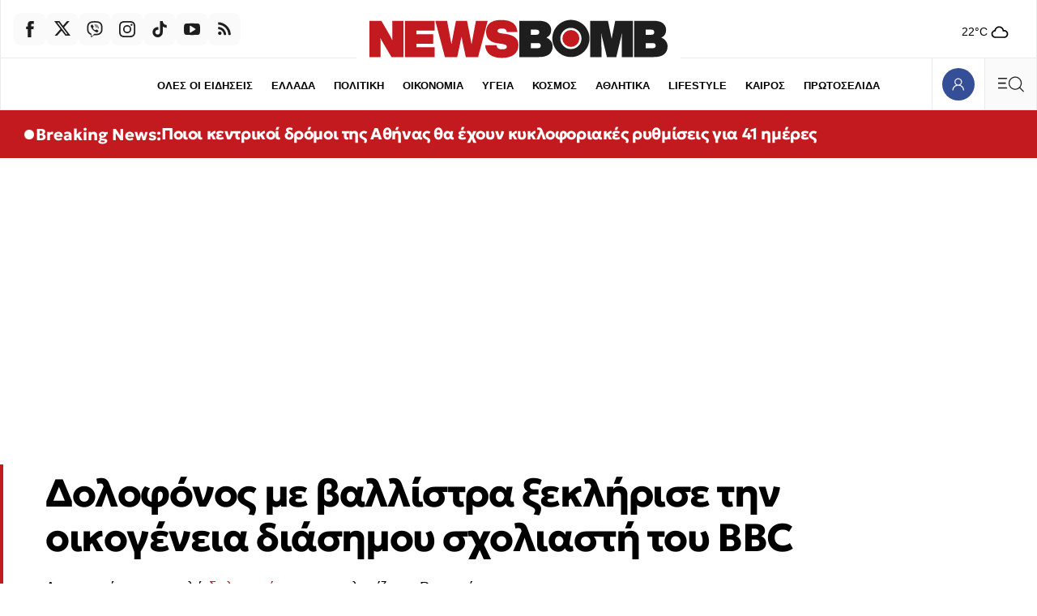

--- FILE ---
content_type: text/html; charset=utf-8
request_url: https://www.newsbomb.gr/kosmos/story/1565550/dolofonos-me-vallistra-kseklirise-tin-oikogeneia-diasimou-sxoliasti-tou-bbc
body_size: 74971
content:
<!doctype html>
<html lang="el" class="main-site">
<head>
	<meta charset="utf-8" />
	<base href="https://www.newsbomb.gr/kosmos/story/1565550/dolofonos-me-vallistra-kseklirise-tin-oikogeneia-diasimou-sxoliasti-tou-bbc" />
	<meta name="author" content="Newsbomb" />
	<meta name="robots" content="index, follow, max-image-preview:large" />
	<meta name="thumbnail" content="https://img.bbmd.gr/img/1260/max/90/2024/07/10/fc032c42-dolofonia-bretania.jpg?t=zQ95vFoUYOPJcqKevB416A" />
	<meta name="item-image" content="https://img.bbmd.gr/img/1260/max/90/2024/07/10/fc032c42-dolofonia-bretania.jpg?t=zQ95vFoUYOPJcqKevB416A" />
	<meta name="viewport" content="width=device-width, initial-scale=1.0" />
	<meta name="color-scheme" content="light dark" />
	<meta property="news:tags" content="22296,19718,28005" />
	<meta name="description" content="Ανατροπή στην τριπλή δολοφονία που συγκλονίζει τη Βρετανία" />
	<meta name="generator" content="Joomla! - Open Source Content Management" />
	<title>Δολοφόνος με βαλλίστρα ξεκλήρισε την οικογένεια διάσημου σχολιαστή του BBC - Newsbomb</title>
	<link href="https://www.newsbomb.gr/kosmos/story/1565550/dolofonos-me-vallistra-kseklirise-tin-oikogeneia-diasimou-sxoliasti-tou-bbc/amp" rel="amphtml" />
	<link href="https://www.newsbomb.gr/kosmos/story/1565550/dolofonos-me-vallistra-kseklirise-tin-oikogeneia-diasimou-sxoliasti-tou-bbc" rel="canonical" />
	<link href="https://img.bbmd.gr" rel="preconnect" />
	<link href="https://img.bbmd.gr/assets/device/favicon-48x48.ico" rel="shortcut icon" type="image/vnd.microsoft.icon" />
	<link href="https://img.bbmd.gr/assets/device/apple-touch-icon-144x144.png" rel="apple-touch-icon-precomposed" sizes="144x144" />
	<link href="https://img.bbmd.gr/assets/device/apple-touch-icon-152x152.png" rel="apple-touch-icon" sizes="152x152" />
	<link href="https://img.bbmd.gr/assets/device/apple-touch-icon-180x180.png" rel="apple-touch-icon" sizes="180x180" />
	<link href="https://img.bbmd.gr/assets/device/icon-192x192.png" rel="shortcut icon" sizes="192x192" type="image/png" />
	<link href="https://www.newsbomb.gr/manifest.json" rel="manifest" crossorigin="use-credentials" />
	<script src="https://staticnb.bbend.net/scripts/0.6.16/main/js/site/main.min.js" defer></script>
	<script src="/media/plg_captcha_recaptcha_invisible/js/recaptcha.min.js?70f678120e67f09355c1ad87f24d4e10" async defer></script>
	<script src="https://www.google.com/recaptcha/api.js?onload=JoomlaInitReCaptchaInvisible&render=explicit&hl=el" async defer></script>
	<meta property="og:site_name" content="Newsbomb"/>
	<meta property="og:url" content="https://www.newsbomb.gr/kosmos/story/1565550/dolofonos-me-vallistra-kseklirise-tin-oikogeneia-diasimou-sxoliasti-tou-bbc"/>
	<meta property="og:title" content="Δολοφόνος με βαλλίστρα ξεκλήρισε την οικογένεια διάσημου σχολιαστή του BBC"/>
	<meta property="og:type" content="article"/>
	<meta property="og:locale" content="el_GR"/>
	<meta property="og:description" content="Ανατροπή στην τριπλή δολοφονία που συγκλονίζει τη Βρετανία"/>
	<meta property="og:image" content="https://img.bbmd.gr/img/1200/630/90/2024/07/10/fc032c42-dolofonia-bretania-og.jpg?t=DAoR06gFwKCElPHVNUBOMw"/>
	<meta property="og:image:width" content="1200"/>
	<meta property="og:image:height" content="630"/>
	<meta property="article:publisher" content="https://www.facebook.com/newsbombgr"/>
	<meta property="article:published_time" content="2024-07-10T15:35:23+03:00"/>
	<meta property="article:modified_time" content="2024-07-10T16:15:34+03:00"/>
	<meta property="article:section" content="ΚΟΣΜΟΣ"/>
	<meta property="article:tag" content="ΒΡΕΤΑΝΙΑ"/>
	<meta property="article:tag" content="ΔΟΛΟΦΟΝΙΑ"/>
	<meta property="article:tag" content="ΑΝΘΡΩΠΟΚΥΝΗΓΗΤΟ"/>
	<meta property="twitter:card" content="summary_large_image"/>
	<meta property="twitter:site" content="@newsbombgr"/>
	<meta property="twitter:domain" content="https://www.newsbomb.gr"/>
	<meta property="twitter:creator" content="@newsbombgr"/>
	<meta property="twitter:title" content="Δολοφόνος με βαλλίστρα ξεκλήρισε την οικογένεια διάσημου σχολιαστή του BBC"/>
	<meta property="twitter:description" content="Ανατροπή στην τριπλή δολοφονία που συγκλονίζει τη Βρετανία"/>
	<meta property="twitter:image" content="https://img.bbmd.gr/img/1260/max/90/2024/07/10/fc032c42-dolofonia-bretania.jpg?t=zQ95vFoUYOPJcqKevB416A"/>
	<meta property="twitter:url" content="https://www.newsbomb.gr/kosmos/story/1565550/dolofonos-me-vallistra-kseklirise-tin-oikogeneia-diasimou-sxoliasti-tou-bbc"/>
	<script type="application/ld+json">{"@context":"https://schema.org","@type":"NewsArticle","headline":"Δολοφόνος με βαλλίστρα ξεκλήρισε την οικογένεια διάσημου σχολιαστή του BBC","datePublished":"2024-07-10T15:35:23+03:00","dateModified":"2024-07-10T16:15:34+03:00","keywords":"ΒΡΕΤΑΝΙΑ, ΔΟΛΟΦΟΝΙΑ, ΑΝΘΡΩΠΟΚΥΝΗΓΗΤΟ, ΚΟΣΜΟΣ","image":["https://img.bbmd.gr/img/1190/893/90/2024/07/10/fc032c42-dolofonia-bretania.jpg?t=s-BaLrrbvR_gbICbo4vDXA","https://img.bbmd.gr/img/1190/669/90/2024/07/10/fc032c42-dolofonia-bretania.jpg?t=CurQebkociJ-XtsJUpTCfw","https://img.bbmd.gr/img/711/711/90/2024/07/10/fc032c42-dolofonia-bretania.jpg?t=JKp0oqR62PU4ISxCt51CNA","https://img.bbmd.gr/img/1200/630/90/2024/07/10/fc032c42-dolofonia-bretania-og.jpg?t=DAoR06gFwKCElPHVNUBOMw"],"author":{"@type":"Organization","name":"Newsbomb","url":"https://www.newsbomb.gr"},"publisher":{"@type":"Organization","@id":"https://www.newsbomb.gr#publisher","additionalType":"NewsMediaOrganization","name":"Newsbomb","url":"https://www.newsbomb.gr","logo":{"@type":"ImageObject","url":"https://img.bbmd.gr/assets/template/publisher-newsbomb-logo.png"},"description":"Ειδήσεις, Νέα και Επικαιρότητα από την Ελλάδα και τον Κόσμο","sameAs":["https://www.facebook.com/newsbombgr","https://twitter.com/newsbombgr","https://www.youtube.com/user/newsbombgr"],"address":{"@type":"PostalAddress","streetAddress":"KARIATIDON 16, Kifisia","addressLocality":"Athens","addressCountry":"GR","addressRegion":"Attica","postalCode":"14564"},"contactPoint":{"@type":"ContactPoint","areaServed":"GR","contactType":"customer service","telephone":"+30-210-3503000"}}}</script>
	<meta property="fb:app_id" content="2449087102110668"/>
	<meta property="fb:pages" content="134135906635470" />
	<script type="application/json" class="joomla-script-options new">
{"modules":[{"name":"TextToSpeech","options":{"itemId":"1565550","hash":"45047b40f4a294945e96239ec4291098"}},{"name":"Textlinks","options":{"containerId":"text-links","items":[{"id":"1101","image":"https:\/\/img.bbmd.gr\/img\/120\/max\/80\/2025\/11\/15\/1763200601383-902882187-intern120x60.jpg?t=M-sJs6QGZz0y6ZsG9Quw2Q","textlink_desc":"Πώς μία εμπειρία γίνεται επαγγελματική ευκαιρία ζωής! ","redirect_link":"https:\/\/bit.ly\/4nXtMU3","title_link":"","track_link":"","ordering":"0","filter":"1"}]}},{"name":"Tabs","options":{"selector":"#news-tabs"}},{"name":"Header","options":{"breakpoint":620,"seconds":3}},{"name":"Togglers","options":[]},{"name":"Cmp","options":{"google":true,"prebid":true,"png":true,"tempo":true,"exitbee":true,"butterfly":true,"agora":true,"preroll":false,"groupm":true,"unilever":null,"nielsen":false,"textlinks":true,"smartAdserver":true}},{"name":"Global","options":[]},{"name":"ReadingList","options":[]},{"name":"RFVTracker","options":{"recencyScores":[[15,30],[8,14],[2,7],[0,1]],"frequencyScores":[[1,2],[3,6],[7,12],[13,1000000]],"volumeScores":[[1,4],[5,10],[11,20],[21,1000000]]}},{"name":"Members","options":[]},{"name":"Newsletter","options":{"selector":"#module-148","messages":{"success":"Ευχαριστούμε για την εγγραφή. Θα λάβετε email επιβεβαίωσης.","failure":"Παρουσιάστηκε πρόβλημα, δοκιμάστε ξανά σε μερικά λεπτά"}}}]}
</script>
	<script type="application/json" class="js-modules">
{"modules":[{"name":"TextToSpeech","options":{"itemId":"1565550","hash":"45047b40f4a294945e96239ec4291098"}},{"name":"Textlinks","options":{"containerId":"text-links","items":[{"id":"1101","image":"https:\/\/img.bbmd.gr\/img\/120\/max\/80\/2025\/11\/15\/1763200601383-902882187-intern120x60.jpg?t=M-sJs6QGZz0y6ZsG9Quw2Q","textlink_desc":"Πώς μία εμπειρία γίνεται επαγγελματική ευκαιρία ζωής! ","redirect_link":"https:\/\/bit.ly\/4nXtMU3","title_link":"","track_link":"","ordering":"0","filter":"1"}]}},{"name":"Tabs","options":{"selector":"#news-tabs"}},{"name":"Header","options":{"breakpoint":620,"seconds":3}},{"name":"Togglers","options":[]},{"name":"Cmp","options":{"google":true,"prebid":true,"png":true,"tempo":true,"exitbee":true,"butterfly":true,"agora":true,"preroll":false,"groupm":true,"unilever":null,"nielsen":false,"textlinks":true,"smartAdserver":true}},{"name":"Global","options":[]},{"name":"ReadingList","options":[]},{"name":"RFVTracker","options":{"recencyScores":[[15,30],[8,14],[2,7],[0,1]],"frequencyScores":[[1,2],[3,6],[7,12],[13,1000000]],"volumeScores":[[1,4],[5,10],[11,20],[21,1000000]]}},{"name":"Members","options":[]},{"name":"Newsletter","options":{"selector":"#module-148","messages":{"success":"Ευχαριστούμε για την εγγραφή. Θα λάβετε email επιβεβαίωσης.","failure":"Παρουσιάστηκε πρόβλημα, δοκιμάστε ξανά σε μερικά λεπτά"}}}]}
</script>

	

	
	
    
    <link href="https://img.bbmd.gr" rel="preconnect" crossorigin />

		<style>@font-face{font-family:'Geologica';font-style:normal;font-weight:400;font-display:swap;src:url(https://img.bbmd.gr/assets/fonts/geologica/geologica-400.woff2) format('woff2')}@font-face{font-family:'Geologica';font-style:normal;font-weight:500;font-display:swap;src:url(https://img.bbmd.gr/assets/fonts/geologica/geologica-500.woff2) format('woff2')}@font-face{font-family:'Geologica';font-style:normal;font-weight:600;font-display:swap;src:url(https://img.bbmd.gr/assets/fonts/geologica/geologica-600.woff2) format('woff2')}@font-face{font-family:'Geologica';font-style:normal;font-weight:700;font-display:swap;src:url(https://img.bbmd.gr/assets/fonts/geologica/geologica-700.woff2) format('woff2')}@font-face{font-family:'Geologica';font-style:normal;font-weight:900;font-display:swap;src:url(https://img.bbmd.gr/assets/fonts/geologica/geologica-900.woff2) format('woff2')}:root{--color-scheme:dark light;--background:white;--white:#fff;--transparent-one:#FFFFFF1A;--transparent-two:#FFFFFF00;--primary:#000;--primary-90:#1e1e1e;--primary-70:#464646;--primary-50:gray;--primary-20:#CDCDCD;--primary-07:#ebebeb;--primary-02:#fafafa;--secondary:#29324A;--accent-blue:#344f97;--dark-blue:#29324A;--dark-blue:#273b71;--blue:#0b1e6e;--light-blue:#f0f2f4;--dark-red:#C31A20;--light-red:#EA4335;--azure-blue:#007FFF;--basic-max-width:90em;--safe-max-width:85em;--big-max-width:110em;--font-headline:'Geologica','Helvetica',Arial,sans-serif;--font-label:'Trebuchet MS',sans-serif;--font-system:-apple-system,BlinkMacSystemFont,'Segoe UI','Roboto','Oxygen-Sans','Ubuntu','Cantarell','Helvetica Neue',sans-serif,'Apple Color Emoji','Segoe UI Emoji','Segoe UI Symbol'}@media screen and (min-width:2000px){:root{--basic-max-width:100em;--big-max-width:115em}}html,body,div,span,applet,object,iframe,blockquote,pre,a,abbr,acronym,address,big,cite,code,del,dfn,img,ins,kbd,q,s,samp,small,strike,strong,tt,var,b,u,i,center,dl,dt,dd,ol,ul,li,fieldset,form,label,legend,table,caption,tbody,tfoot,thead,tr,th,td,article,aside,canvas,details,embed,figure,figcaption,footer,header,hgroup,menu,nav,output,ruby,section,summary,time,mark,audio,video{margin:0;padding:0;border:0;font-size:100%;vertical-align:baseline}article,aside,details,figcaption,figure,footer,header,hgroup,menu,nav,section{display:block}ol,ul{list-style:none}blockquote,q{quotes:none}html{color-scheme:dark light}body{font-family:var(--font-system);font-size:16px;line-height:1.5;background:var(--background);color:var(--primary);-webkit-font-smoothing:antialiased;text-rendering:optimizeLegibility;-webkit-text-size-adjust:none}h1,h2,h3,h4,h5,h6{font-family:var(--font-headline)}h1{font-size:1.65em;line-height:1.25;font-weight:700}h2{font-size:1.5em;line-height:1.125;font-weight:900}h3{font-size:1.25em;line-height:1.1;font-weight:700}h4{font-size:1em;line-height:1.3;font-weight:600}h5{font-weight:400;font-size:.8em;line-height:1.6}h6{font-weight:400;font-size:.875em;line-height:1.125em}a{color:var(--dark-red)}a:focus{--outline:0}p{margin:0;padding:0}table{border-collapse:collapse;border-spacing:0}input:focus{outline:none}svg{fill:var(--primary-90)}.logo-path{fill:var(--dark-red)}.logo-circle{fill:var(--dark-red)}@media (prefers-color-scheme:dark){:root{--background:#181818;--primary:#d9d9d9;--primary-90:#ccc;--primary-70:#4d4d4d;--primary-20:#252525;--primary-07:#232323;--primary-02:#202020;--accent-blue:#3b59aa;--secondary:#8A92AF;--dark-blue:#373C4A;--dark-blue:#273b71;--light-blue:#4E4F50;--dark-red:#C31A20}input{background:white;color:#1e1e1e}.block-head svg{fill:var(--primary-90)}.logo-path{fill:var(--primary-90)}}.menu-opened body{--overflow-y:hidden}.page-section{margin-inline:auto;box-sizing:border-box;background:var(--background)}.has-skin .page-section{position:relative}.top-gap{padding-top:3em}.bottom-gap{margin-bottom:3em}.lines{border-top:1px solid var(--primary-07);border-left:1px solid var(--primary-07)}@media (prefers-color-scheme:light){.icon-arrow{fill:var(--dark-blue)}}.icon-arrow.arrow-top-right{transform:rotate(-45deg)}.icon-arrow.arrow-left{transform:rotate(-180deg)}.block-tabs{margin:2.5rem auto;border-left:1px solid var(--primary-07)}.block-tabs .tabs{width:100%;justify-content:space-evenly;display:flex}.block-tabs .tab{min-height:3.25em;display:flex;align-items:center;gap:.3em;flex:1 1 100%;justify-content:center;background:var(--primary-02);position:relative;border-right:1px solid var(--primary-07);border-top:1px solid var(--primary-07);border-bottom:1px solid var(--primary-07)}.block-tabs .tab.tab-active{font-weight:700;background:var(--background);color:var(--dark-red);--border-bottom:0}.block-tabs .tab.tab-active:before{content:'';display:block;height:4px;background:var(--dark-red);position:absolute;top:-4px;left:0;right:0}.block-tabs .tab svg{margin-right:.3em}.block-tabs .tab svg.icon-trending{margin-right:.2em}.block-tabs .tab.tab-active svg{fill:var(--dark-red)}.block-tabs .tab:hover{font-weight:700}.block-tabs .tab span:before{display:block;content:attr(data-title);font-weight:700;visibility:hidden;height:0;overflow:hidden}.block-head{position:relative;padding-block:1px}.block-head .block-title{font-size:1.65rem;letter-spacing:-1px;margin:0;padding:0 4px 0 1rem;font-family:var(--font-headline);display:inline-flex;align-items:center;position:relative;overflow:hidden;font-weight:900;margin:1rem 0;color:var(--primary-90)}.block-head .block-title a:link,.block-head .block-title a:visited{color:var(--primary-90);text-decoration:none}.block-head .block-title a{flex:1 1 auto;transition:padding .2s ease;display:flex;gap:1rem;align-items:center}.block-head .block-link-icon{width:4.5rem;height:4.5rem;display:flex;align-items:center;justify-content:center;flex:0 0 4.5rem;align-self:flex-start;transition:color 0.1s ease}.block-head svg.icon-arrow{width:1.5rem;height:1.5rem}.block-head .block-title a:before{content:'';display:block;width:1rem;height:1rem;border-radius:50%;background:var(--dark-red);position:absolute;bottom:-1rem;left:-1rem;top:0;bottom:0;margin:auto;transition:left .2s ease}.block-head .block-title a:hover:before{left:.5rem}.block-head .block-title a:hover{padding-left:.6rem}.block-head .block-title a:hover svg.icon-arrow{fill:var(--dark-red)}.block-head svg.header-title{fill:var(--primary);max-width:100%;height:auto}.block-head .red-box{display:inline-block;padding:1px 6px;background:var(--dark-red);color:white;letter-spacing:normal}.box-head{padding-inline:1rem;padding-block:1rem}.box-head .box-title{display:inline-flex;gap:.5em;align-items:center;font-size:1rem;line-height:1;font-weight:400;color:var(--secondary);padding:0;margin:0}.info-head{display:flex;align-items:center;gap:.625rem}.info-head .info-title{display:inline-block;font-weight:400;font-size:1rem;margin:0}.info-head hr{flex:1 1 auto;border:0;border-top:1px solid var(--primary-07)}.horizontal-scroll{overflow:hidden;overflow-x:auto;-webkit-overflow-scrolling:touch;-ms-overflow-style:none;scrollbar-width:none}.block-links{padding:0 0 0 1rem;display:block;text-align:left;font-size:0;white-space:nowrap;margin-bottom:1rem}.block-links::-webkit-scrollbar{display:none}.block-links li{display:inline-block;margin:.1em 1rem .3rem 0}.block-links li a{text-decoration:none;color:var(--primary);font-family:var(--font-label);font-size:.9375rem;font-weight:700}.block-links li a:hover{color:var(--dark-red)}.block-desc{font-size:.9375em;max-width:900px;margin-bottom:1rem}.block-desc a{text-decoration:underline;color:var(--primary)}.page-details{padding:3.75em 0 1.25em 0}.page-head{box-shadow:inset 6px 0 0 0 var(--dark-red);padding:1px .8em 0 1.4em}.page-head .parent-category{font-size:.8125em;color:var(--dark-red);font-weight:700;letter-spacing:.02em;font-family:var(--font-label);text-decoration:none}.page-head .page-title{font-family:var(--font-title);font-size:1.7em;line-height:1.2;margin:0 0 .6rem 0;font-weight:900;display:flex;flex-wrap:wrap;gap:1.25rem;align-items:flex-end}.page-description{font-size:.9375em}.page-description{max-width:900px}.page-media{width:90px;flex:0 0 auto}.page-media picture{display:block;aspect-ratio:1}.page-media img{width:100%;height:100%;object-fit:cover;display:block}.page-info{padding-left:1.4rem}.page-info .page-subtitle{margin:2rem 0 .5rem;padding:0;font-size:1.135rem;font-weight:400}.page-details .page-links{display:block;--padding:1rem;padding-left:1.4em;clear:both;white-space:nowrap}.page-details .page-links li{display:inline-block;margin:1.3em 1.3em 0 0}.page-details .page-links li a{line-height:2;text-decoration:none;color:var(--primary);font-family:var(--font-label);font-size:.9375rem;font-weight:700}.page-details.is-wide{padding:3.75em 0 1.75rem;border:0}.page-details.is-wide .page-head{box-shadow:none;padding:1px 1.4em}.page-details .sponsor{display:flex;align-items:center;gap:.8rem;margin-bottom:1rem;padding-left:1.5em}.page-details .powered-sponsor{font-size:.9rem}.author-details .page-head{box-shadow:none;display:flex;flex-direction:column;gap:1rem;align-items:center}.author-details .author-avatar span{display:block;width:8rem;aspect-ratio:1/1;overflow:hidden;border-radius:50%;background:var(--primary-02);border:1px solid var(--primary-02)}.author-details .author-avatar img{width:100%;height:100%;display:block;object-fit:cover}.author-details .page-title{margin-bottom:1rem}.author-details .toggler{color:var(--primary-50);line-height:2;cursor:pointer;font-weight:900;display:block}.author-details .author-more{display:none}.author-more-opened .author-details .author-more{display:block}.author-details p{margin:1rem 0 0}.author-details .social-links{display:flex;gap:1rem}.list-items{padding-top:5em}.news-search{position:relative;height:4rem}.news-search form{display:block;height:inherit;box-sizing:border-box;padding-right:4rem}.news-search input{border:0;background:white;height:inherit;font-size:1.265rem;font-family:var(--font-headline);width:100%;box-sizing:border-box;padding:.3rem 1rem}.news-search .search-btn{position:absolute;top:0;right:0;bottom:0}.grid-area .search-box{padding:.5rem 1rem 2rem}.grid-area .search-box .news-search{border:1px solid var(--primary-07)}.page-search-initial{padding:5rem 1rem 6rem}.search-form-container{max-width:42rem;margin:auto}.search-form-container h1{text-align:center}.search-form-container .news-search{height:3rem;border:0;outline:1px solid var(--primary-07)}.news-search:focus-within{border-color:transparent;outline:1px solid var(--primary-50)}.useful-links{text-align:center;padding:1rem;font-size:.9rem;color:var(--primary-20)}.useful-links a{color:var(--primary-50);text-decoration:none}.useful-links a:hover{color:var(--primary);text-decoration:underline}.search-no-results{min-height:10svh;padding:1.75rem;font-size:smaller}.card-list .card .item-intro{display:none}.tab-list .news-items{border-bottom:1px solid var(--primary-07);border-right:1px solid var(--primary-07);padding-top:.625em;padding-bottom:2em}.news-list .item-title{font-size:1.05rem;font-weight:400;letter-spacing:-.015em}.news-list .item-date{padding:.25rem .35rem;border:1px solid var(--primary-07);border-radius:4px;margin-right:.2em;text-align:center;cursor:default}.news-list .mini-card.in-scroll{display:none}.news-list .module-read-more{display:flex;justify-content:flex-end;--position:relative;--top:-1.5em}.news-list .module-read-more a{background:var(--primary-02);display:flex;justify-content:center;align-items:center;height:4em;color:var(--secondary);text-decoration:none;font-size:.8125rem;padding:0 1.2em 0 1.6em;border-left:1px solid var(--primary-07);font-weight:700;font-family:var(--font-label)}.news-list .module-read-more svg{margin-left:1em;width:22px;transform:rotate(-45deg)}.news-list .module-read-more a:hover{background:var(--dark-blue);color:#fff}.news-list .module-read-more a:hover svg{fill:#fff}.news-list-footer{display:flex;flex-direction:row-reverse;border:1px solid var(--primary-07);border-top:0;border-left:0;justify-content:space-between}.news-list-sponsor{padding:.1em 2em .1em;display:flex;align-items:center;font-size:.7em}.news-list-sponsor a{color:var(--primary-90);text-decoration:none;background:#0FF;display:block;border-radius:4px;padding:.1em .2em .1em}.news-list-sponsor a img{margin-left:.2em;width:116px;height:auto}.breaking-news{max-width:none}.breaking-news .card{background:var(--dark-red);border:0}.breaking-news .card .item-media{display:none}.breaking-news .card .item-info{padding-right:.2rem}.breaking-news .card .item-title{margin-top:.25rem;color:white}.breaking-news .card:hover{background:var(--dark-red)}.breaking-news .info-head svg{animation:pulse 2s infinite;fill:white}.breaking-news .info-title{font-family:var(--font-headline);font-weight:700;font-size:.9rem;color:white}.breaking-news .item-title a:link,.breaking-news .item-title a:visited{color:white}.site-social{display:flex;flex-direction:row;gap:.25rem}.site-social a{width:2.5rem;height:2.5rem;display:flex;align-items:center;justify-content:center;background:var(--primary-02);border-radius:.6em}.site-social .icon{width:1.25rem;height:1.25rem;display:block}.site-social a:hover{background-color:var(--dark-blue)}.site-social a:hover svg{fill:white}.trending-items{border-top:1px solid var(--primary-07)}.trending-items .box-head{border-bottom:1px solid var(--primary-07)}.trending-items .grid-cards{display:grid;grid-template-columns:1fr 1fr;border:0}.trending-items .v-card{border-right:1px solid var(--primary-07)}.trending-items .v-card .item-media{margin-left:.8em}.trending-items .grid-cards .card:last-child{border-right:0}.trending-items .item-num{position:absolute;bottom:0;right:0;overflow:hidden;width:100%;height:100%}.trending-items .item-num:before{content:'';display:block;width:20px;height:20px;position:absolute;bottom:-20px;right:-20px;box-shadow:-50px -50px 80px 40px var(--dark-red);opacity:.1}.trending-items .item-num:after{content:attr(data-num);opacity:.1;font-size:3rem;position:absolute;bottom:.5rem;right:.5rem;font-weight:700;color:var(--light-red);line-height:1}.live-section{max-width:var(--big-max-width);margin:auto}.breaking-section{max-width:var(--big-max-width);margin:auto}.live-indicator{display:inline-flex;color:var(--primary);align-items:center;padding:6px 8px 6px;background:var(--dark-red);border-radius:1rem}.live-icon{width:1rem;height:1rem;display:block}.live-icon svg{animation:pulse 2s infinite;position:relative;top:-2px;fill:white}.live-word{padding-left:.33rem;cursor:default;font-size:.75rem;text-transform:uppercase;font-weight:700;line-height:1;color:white}.network-area .grid-cards{grid-template-columns:1fr 1fr}.bon-in-newsbomb .card{display:flex;flex-direction:column}.bon-in-newsbomb .item-category{display:none}.bon-in-newsbomb .item-img{display:inline-block;width:80px;height:20px;margin-top:2rem}.bon-in-newsbomb .item-img img{width:100%;height:100%;object-fit:contain;object-position:left}.follow-us-on-google{background-color:#e5edff;height:max(2.25rem,36px);border-radius:2rem;margin:.2rem 1rem 2rem;text-decoration:none;display:flex;align-items:center;justify-content:center;color:black;font-weight:400}.follow-us-on-google span{color:blue;margin-right:.6rem}@media screen and (min-width:600px){.follow-us-on-google{display:none}}.saved-items-contents .grid-cards{grid-template-columns:1fr}.item-delete-bookmark-button{background:none;border:1px solid var(--primary-07);cursor:pointer;padding:.5rem 1rem;margin-top:1rem;margin-bottom:2rem}.read-list-area p{padding:2em;text-align:center;opacity:.5;display:flex;min-height:14rem;justify-content:center;align-items:center}.mini-dialog::backdrop{--display:none}.mini-dialog[open]{width:100%;height:100%;background:none;border:0;padding:0}.mini-modal-position{position:fixed;bottom:2rem;left:1rem;right:1rem;top:auto;margin:auto;text-align:center}.mini-modal{display:inline-block;margin:auto;background:var(--azure-blue);padding:1rem 1.5rem;color:white;border-radius:8px}.mini-modal a{color:white;font-weight:700;display:inline-block}.mini-modal-buttons{display:flex;gap:1rem;justify-content:space-between}.grid-area{display:grid;grid-template-columns:repeat(20,1fr)}.grid-col{grid-column:span 20}.equal-columns .module{display:flex;flex-direction:column;height:100%;box-sizing:border-box}.equal-columns .grid-cards{flex:1 1 auto}.equal-columns .grid-col:not(:first-child) .grid-cards{border-left:0}.flex-50{display:flex;flex-direction:column;gap:1rem}.flex-50-reverse{flex-direction:column-reverse}@media (prefers-color-scheme:light){.section-334{--background:#fff1e5;--primary-02:#f3e5d9;--primary-07:#fcd0b1}}.games-section{padding:1em}.games-cards{position:relative;min-height:90vh;padding:0 0 2em}.games-cards iframe{display:block;width:100%;height:100%;position:absolute}.featured-games-grid{display:grid;gap:.5rem}.game-card{min-height:140px;position:relative;padding:0;display:flex;flex-direction:row;color:black}.game-card .game-text{flex:1 1 auto;padding-top:1.75rem}.game-card .game-title{font-family:var(--font-headline);font-weight:900;font-size:1.75rem;padding-left:1rem;border-bottom:1px solid black}.game-card .game-title a{text-decoration:none;color:black}.game-card .game-title a:before{content:'';display:block;position:absolute;inset:0}.game-card .game-intro{font-size:.9rem;margin-top:1em;padding-left:1rem}.game-card .game-thumb{flex:0 0 36%;align-self:flex-end}.game-card .game-thumb img{width:100%;height:auto;display:block;max-width:100%}.game-card.in-green{background-color:#EEF7EB}.game-card.in-green:hover{background-color:#d8e7d3}.game-card.in-blue{background-color:#EBF3F7}.game-card.in-blue:hover{background-color:#d3e0e6}.game-card.in-purple{background-color:#EAEAF4}.game-card.in-purple:hover{background-color:#d1d1e3}.promo-cards-section{padding-top:1em}.promo-cards-section .side-col{grid-row:4}.promo-cards .news-items{display:grid}.promo-cards .card .item-title{font-weight:600;font-size:1.35em;line-height:1.3;letter-spacing:-.04rem}.promo-cards .card.i-0 .item-info{display:flex;gap:.66rem}.promo-cards .card.i-0 .item-intro{display:none}.more-promo-cards{margin-top:1.75em;grid-column:auto/span 20}.more-promo-cards .card .item-title{font-weight:600;font-size:1.3em;line-height:1.3;letter-spacing:-.04rem}@media screen and (min-width:600px){.more-promo-cards .news-items{display:grid;grid-template-columns:repeat(24,1fr)}.more-promo-cards .card{grid-column:auto / span 12}.more-promo-cards .card .item-title{font-weight:600;font-size:1.125em;line-height:1.375;letter-spacing:-.025rem}}@media screen and (min-width:640px) and (max-width:1023px){.page-section{--not-max-width:max(475px,90%)}}@media screen and (min-width:700px){.trending-items .grid-cards{grid-template-columns:1fr 1fr 1fr 1fr}.promo-cards .news-items{display:grid;grid-template-columns:repeat(24,1fr)}.promo-cards .card{grid-column:auto / span 12}.promo-cards .card.i-0{grid-column:auto / span 24}.saved-items-contents .grid-cards{grid-template-columns:1fr 1fr}}@media screen and (min-width:768px){.card-list .card .item-intro{display:block;margin-top:.625rem}.breaking-news{padding:.1px 0}.has-skin .breaking-news{padding:.1px .625rem}.breaking-news .card .item-info{padding:1rem 1.75rem;display:flex;flex-direction:row;gap:.6rem;align-items:center}.breaking-news .card .item-media{display:block;flex:0 0 175px;align-self:center}.breaking-news .card .item-info{flex:1 1 auto}.breaking-news .info-title{font-size:1.25rem}.breaking-news .card .item-title{margin:0;font-size:1.25rem}.page-head .page-title{font-size:2em}.page-media picture{--aspect-ratio:4/3;position:relative;top:-5px}.page-search-initial{padding-top:12rem;padding-bottom:10rem}}@media screen and (min-width:800px){.flex-50{flex-direction:row}.flex-50-col{flex:1 1 50%}.featured-games-grid{grid-template-columns:1fr 1fr 1fr}.saved-items-contents .grid-cards{grid-template-columns:1fr 1fr 1fr}}@media screen and (min-width:900px){.grid-x2-x4 .grid-cards{display:grid;grid-template-columns:repeat(2,1fr)}.premium-cards{border:1px solid var(--primary-07);border-right:0}.premium-cards .card{border-bottom:0}.author-details .page-head{flex-direction:row;align-items:flex-start;gap:2rem}.author-details .author-info{align-self:center}.network-area .grid-cards{grid-template-columns:repeat(12,1fr)}.card-list .card .item-media{margin-left:1.4em}.games-cards{position:relative;min-height:66vh;border:1px solid var(--primary-07);border-right:0;margin-top:1rem}.promo-cards .card{grid-column:auto / span 8}.promo-cards .card.i-0{grid-column:auto / span 8;grid-row:auto}.promo-cards .card.i-1{grid-row:auto}}@media screen and (max-width:1099px){.block-tabs{max-width:600px;margin-inline:auto}}@media screen and (min-width:1024px){.page-details{padding-bottom:2.125rem}.page-details .page-head{padding-left:3.5rem}.page-details .page-links{padding-left:3.5rem}.page-description{gap:2em}.page-media picture{--aspect-ratio:5/3}.page-preamble{padding:3em 1em 2em 3em}.page-info{padding-left:3.5rem;border-right:1px solid var(--primary-07)}.page-details.is-wide .page-head{padding-left:1.75rem}.page-details.is-wide .page-links{padding-left:1.75rem}.block-head .block-title{padding-left:1.7rem}.primary .block-head .block-title{font-size:2.125rem}.featured .block-head .block-title{font-size:2.75rem}.block-links{padding-left:1.75rem}.block-desc{padding-left:1.75rem}.box-head{padding-inline:1.75rem}.page-details .sponsor{padding-left:3.5rem}.grid-x2-x4 .grid-cards{grid-template-columns:repeat(4,1fr)}.premium-cards{padding-left:1.8em}.card-list .card{padding-left:1.8em}.card-list .card .item-media{margin-left:1.7em}.grid-area .news-search .search-query{padding-left:2.5rem}.md-span-5{grid-column:span 5}.md-span-10{grid-column:span 10}.trending-items .grid-cards{grid-template-columns:1fr 1fr}}@media screen and (max-width:1099px){.network-area .grid-cards{grid-auto-flow:column;grid-auto-columns:max-content;overflow:hidden;overflow-x:auto;-webkit-overflow-scrolling:touch;scrollbar-width:none;-ms-overflow-style:none}.network-area .grid-card{width:15rem}}@media screen and (min-width:1100px){.page-section{max-width:var(--basic-max-width)}.network-area .grid-cards{grid-template-columns:repeat(10,1fr)}.network-area .grid-card{grid-column:span 2}.trending-items .grid-cards{grid-template-columns:1fr 1fr 1fr 1fr}.main-col{max-width:100%;box-sizing:border-box;--overflow:auto;grid-column:span 14}.side-col{grid-column:span 6}.side-col .side-blocks{display:flex;flex-direction:column;height:100%;align-items:center}.side-col .side-block{flex:1 1 auto;padding-bottom:1.5em}.side-col .last-block{padding-bottom:0}.side-col .side-block.fixed-block{flex:0 0 auto;padding-bottom:0;height:100%}.side-col .side-block .ad-unit-block{position:sticky;top:5em;width:18.75em}.side-col .top-space-block{margin-top:3.5em}.block-tabs{margin:0;border-left:0;height:100%;display:flex;flex-direction:column}.block-tabs .tab-contents{flex:1 1 auto}.block-tabs .tab-content{height:100%}.block-tabs .tab-list{display:flex;flex-direction:column;height:100%}.tab-list .news-items{height:40em;overflow-y:auto;flex:1 1 auto}.home-page .tab-list .news-items{height:10em}.tab-list .news-items::-webkit-scrollbar-track{background:var(--background)}.tab-list .news-items::-webkit-scrollbar{width:6px}.tab-list .news-items::-webkit-scrollbar-thumb{background-color:var(--dark-red);border-radius:20px;border:0}.news-list .mini-card.in-scroll{display:block}.news-list .item-title{font-size:.9375em}.news-list .mini-card .item-info{padding:.84em 1.5em .7em}.page-head .page-title{font-size:2.5em}.page-details.is-wide .page-title{font-size:3rem}.featured .block-head .block-title{font-size:3.75rem;letter-spacing:-3px}.grid-area .search-box{padding:0}.grid-area .search-box .news-search{border-bottom:0}.grid-area .news-search .search-query{padding-left:3.5rem}.search-no-results{min-height:40svh;padding:1.75rem 3.5rem;border-right:1px solid var(--primary-07);border-bottom:1px solid var(--primary-07)}.games-section{padding:1em 0}.game-card .game-title{padding-left:1.75rem}.game-card .game-intro{padding-left:1.75rem}.promo-cards-section .side-col{grid-row:auto}.promo-cards .card{grid-column:auto / span 8}.promo-cards .card.i-0{grid-column:auto / span 16;grid-row:auto /span 2}.promo-cards .card.i-1{grid-row:1}.promo-cards .card.i-0 picture{aspect-ratio:5/3.16}.promo-cards .card.i-0 .item-info{gap:1.15rem}.promo-cards .card .item-title{font-weight:600;font-size:1.125em;line-height:1.375;letter-spacing:-.025rem}.promo-cards .card.i-0 .item-title{font-size:2.125em;line-height:1.2;letter-spacing:-.05rem;font-weight:700}.promo-cards .card.i-0 .item-intro{display:block;font-size:1rem}.saved-items-contents .grid-cards{grid-template-columns:1fr 1fr 1fr 1fr}.item-delete-bookmark-button{margin-top:2rem;margin-bottom:0}}@media screen and (min-width:1400px){.main-col{grid-column:span 15}.side-col{grid-column:span 5}.breaking-news .card{margin:1rem auto .8rem;border-radius:5px}.promo-cards .card.i-0 .item-title{font-size:2.425em;line-height:1.1}}@media screen and (min-width:95em){.side-col .side-blocks{align-items:flex-end}}.top-section{display:none;border:1px solid var(--primary-07);border-top:0;box-sizing:border-box;min-height:4em}.top-area{position:sticky;top:-1px;z-index:50;max-width:var(--basic-max-width);margin-inline:auto}.header-section{position:sticky;top:-1px;z-index:50;background:var(--background)}.has-skin .header-section{max-width:var(--basic-max-width);margin:auto}.main-header{max-width:var(--basic-max-width);margin-inline:auto;pointer-events:all;border:1px solid var(--primary-07);border-top:0;position:relative;background:var(--bakcground);height:4em;box-sizing:border-box;display:flex;flex-direction:row;align-items:center}.logo svg{fill:var(--primary-90)}.main-header .logo{display:inline-block;padding:.5em 1em}.main-header .logo svg{display:block;width:12em;height:auto;max-width:100%}.main-header .main-menu{text-align:left;margin-left:1em;margin-right:4em}.main-header .main-menu .pillars li{display:none}.main-header .main-menu .pillars li a{padding-left:.65em;padding-right:.65em}@media screen and (min-width:640px){.main-header .main-menu .pillars li:nth-child(1),.main-header .main-menu .pillars li.is-visible{display:inline-block}}@media screen and (min-width:760px){.main-header .main-menu .pillars li:nth-child(1),.main-header .main-menu .pillars li:nth-child(2),.main-header .main-menu .pillars li:nth-child(3){display:inline-block}}@media screen and (min-width:900px){.main-header .main-menu .pillars li:nth-child(4),.main-header .main-menu .pillars li:nth-child(5){display:inline-block}}@media screen and (min-width:1100px){.main-header .main-menu .pillars li:nth-child(6),.main-header .main-menu .pillars li:nth-child(7){display:inline-block}}@media screen and (min-width:1160px){.main-header .main-menu .pillars li:nth-child(8){display:inline-block}}@media screen and (min-width:1200px){.main-header .main-menu .pillars li:nth-child(9),.main-header .main-menu .pillars li:nth-child(10){display:inline-block}}@media screen and (min-width:1300px){.main-header .main-menu .pillars li:nth-child(11){display:inline-block}}@media screen and (min-width:1400px){.main-header .main-menu .pillars li{display:inline-block}}.weather-info{position:absolute;top:1.15rem;right:1.75rem;bottom:0}.weather-link{display:flex;gap:.5rem;color:var(--primary);padding-top:.4rem;align-items:center;text-decoration:none;font-size:.9rem}.weather-link .weather-temp{position:relative;top:-.1em;font-weight:400}.weather-link svg{fill:var(--primary)}.games-info{position:absolute;top:1.15rem;right:10rem;bottom:0}.games-link{display:flex;gap:.5rem;color:var(--primary);padding-top:.4rem;align-items:center;text-decoration:none;font-size:.9rem}.games-link .game-text{font-size:.8rem;position:relative;bottom:-.1em;font-weight:700;font-family:var(--font-label)}.games-link svg{fill:var(--primary-90)}.square-btn{border:0;background:var(--primary-02);width:4rem;display:flex;align-items:center;justify-content:center;border-left:1px solid var(--primary-07);cursor:pointer}.rich-menu{position:absolute;top:0;right:0;bottom:0}.rich-menu .menu-close{display:none}.menu-opened .menu-open{display:none}.menu-opened .menu-close{display:block}.main-header .panel-toggler{position:absolute;top:0;right:4rem;bottom:0;border-left:1px solid var(--primary-07)}.panel-toggler{min-width:4rem;display:flex;align-items:center;justify-content:center;border:0;background-color:transparent;cursor:pointer}.panel-toggler span{background:var(--accent-blue);color:white;display:flex;align-items:center;justify-content:center;width:40px;height:40px;border-radius:50%;letter-spacing:.015em;font-weight:700}.panel-toggler span svg{fill:white}.panel-toggler:hover span{background:var(--dark-blue)}.site-links{display:none;position:absolute}.navigation-ceiling{position:relative}@media screen and (min-width:1100px){.top-section{display:block;position:relative;height:4.5em}.top-section .logo{width:23em;padding:0 1rem .4rem;top:1rem;position:absolute;left:50%;-webkit-transform:translateX(-50%);transform:translateX(-50%);background:var(--background)}.top-section .logo svg{width:100%;height:auto;position:relative;padding:.5em 0 0}.top-section .site-links{display:block;top:1em;left:1em}.main-header .logo{display:none}.main-header .main-menu{margin-left:0em;margin-right:0em;flex:1 1 auto}.main-header .main-menu ul{text-align:center}.main-header .main-menu .pillars li a{padding-right:.73em;padding-left:.73em;--transition:all .2s}.is-pinned .main-header .logo{display:inline}.is-pinned .main-header .main-menu{margin-left:0;margin-right:4em}.is-pinned .main-header .main-menu ul{text-align:left}.is-pinned .main-menu .pillars li a{padding-left:.65em;padding-right:.65em}.is-pinned .main-header .rich-menu{display:flex}}.main-menu{font-family:var(--font-label)}.main-menu{overflow:hidden;overflow-x:auto;-webkit-overflow-scrolling:touch;-ms-overflow-style:none;scrollbar-width:none}.main-menu::-webkit-scrollbar{display:none}.main-menu ul{display:block;text-align:center;height:3.9375rem;white-space:nowrap}.main-menu ul li{display:inline-block;white-space:nowrap;height:3.9375rem}.main-menu ul li a,.main-menu .is-link{font-size:.8125rem;padding:1.5rem 1em 1rem;font-weight:700;display:block;height:3.9375rem;box-sizing:border-box;position:relative;overflow:hidden;transition:padding .2s}.main-menu ul li a:after,.main-menu .is-link:after{content:'';display:block;width:1rem;height:1rem;border-radius:50%;background:var(--dark-red);position:absolute;bottom:-1rem;left:0;right:0;margin-inline:auto;transition:bottom .2s}.main-menu ul li a:link,.main-menu ul li a:visited,.main-menu ul li .is-link{color:var(--primary);text-decoration:none;white-space:nowrap}.main-menu ul li a:hover,.main-menu ul li .is-link:hover{color:var(--dark-red);padding-top:1.325rem}.main-menu ul li a:hover:after,.main-menu ul li .is-link:hover:after{bottom:-.675rem}span.is-link{cursor:pointer}.plain-tabs .tabs-container{font-family:var(--font-label);box-sizing:border-box}.plain-tabs .tabs-container{overflow:hidden;overflow-x:auto;-webkit-overflow-scrolling:touch;height:3.25rem;-ms-overflow-style:none;scrollbar-width:none;padding:0 1rem}.plain-tabs .tabs-container::-webkit-scrollbar{display:none}.plain-tabs .tabs{display:block;text-align:left;height:3.25rem;font-size:0;white-space:nowrap}.plain-tabs .tab{display:inline-block;white-space:nowrap}.plain-tabs .tab span{font-size:.8125rem;padding:1.5em 1em;font-weight:700;display:block;height:3.25rem;box-sizing:border-box;position:relative;overflow:hidden;transition:padding .2s}.plain-tabs .tab span:after{content:'';display:block;height:.3rem;background:var(--dark-red);position:absolute;bottom:-1rem;left:1em;right:1em;margin-inline:auto;transition:bottom .2s}.plain-tabs .tab span{color:var(--primary);text-decoration:none;white-space:nowrap}.plain-tabs .tab.tab-active span{color:var(--dark-red);padding:1.3em 1em 1.2em}.plain-tabs .tab.tab-active span:after{bottom:0}.item-media{position:relative}.item-media picture{display:block;aspect-ratio:4/3;overflow:hidden;background:var(--primary-02)}.item-media .video-loop{display:block;aspect-ratio:4/3;overflow:hidden;background:var(--primary-02)}.item-media .video-loop video{width:100%;height:100%;object-fit:cover;display:block}.item-media .video-frame iframe{width:100%;height:100%;object-fit:cover;display:block}.item-media img{width:100%;height:100%;object-fit:cover;display:block}.item-media .media-icon{position:absolute;bottom:0;right:0;display:flex;gap:0;align-items:center;padding:10px;display:flex;align-items:center;justify-content:center;background:rgba(0,0,0,.1);color:white;font-weight:900}.item-media .media-icon b{margin-right:.5rem;font-weight:900;font-size:.85rem}.media-icon svg{width:16px;height:16px}.media-icon svg{fill:white;display:block}.media-icon.liveblog-icon svg{width:24px;height:24px}.item-details{display:flex;align-items:center;gap:.25rem}.item-category{font-size:.8125em;color:var(--dark-red);font-weight:700;letter-spacing:.02em;font-family:var(--font-label)}.item-date{font-size:.75em;line-height:1;font-family:var(--font-label);color:var(--primary-90)}.item-title{font-size:1em;line-height:1.3175;margin:.5em 0 0;font-family:var(--font-headline)}.item-title a:link,.item-title a:visited{color:var(--primary);text-decoration:none}.item-title a:hover{color:var(--dark-red)}.item-intro{font-family:var(--font-headline);font-size:1em;letter-spacing:-.025rem;font-weight:400}.mini-card{position:relative}.mini-card .item-info{padding:.84em 1.1rem;border-top:1px solid var(--primary-07)}.mini-card:first-child .item-info{border:0}.mini-card .item-title{word-break:break-word}.mini-card .item-title a:before{content:'';display:block;position:absolute;inset:0;z-index:1}.card{position:relative}.card .item-info{padding:1.15em;display:flex;flex-direction:column;gap:.65rem}.card .item-title{margin:0;font-weight:600;font-size:1.125em;line-height:1.375;letter-spacing:-.025rem}.card .item-title a:before{content:'';display:block;position:absolute;inset:0;z-index:1}.card .item-title a:hover{--color:var(--dark-blue)}.card .item-date{display:inline-block}.card .item-author{display:flex;flex-direction:row-reverse;padding-left:1em;gap:1rem}.card .item-author .item-author-name{flex:1 1 auto;display:flex;align-items:center;color:var(--dark-red)}.card .item-author .item-author-avatar{width:7em;height:7em;display:block}.card .item-author .item-author-avatar img{width:100%;height:100%;object-fit:cover}.card .item-intro{margin-top:1rem}.saved-card .item-title a:before{content:none}.grid-cards{display:grid;box-sizing:border-box;border-top:1px solid var(--primary-07)}.card{background:var(--background);border-bottom:1px solid var(--primary-07);box-sizing:border-box}@media screen and (min-width:600px){.grid-cards{border-left:1px solid var(--primary-07)}.card{border-right:1px solid var(--primary-07)}}.dark-card{background:#1e1e1e}.card.dark-card .item-info{color:#fff}.card.dard-card .item-title a{color:#fff}.card.dark-card .item-title a{color:#fff}.card.dark-card .item-title a:hover{color:white}.card.dark-card .item-category{color:#fff}.card.dark-card .item-date{color:rgba(255,255,255,.5)}.card.dark-card .item-intro{color:rgba(255,255,255,.7)}.card.dark-card:hover{background:#222}@media (prefers-color-scheme:light){.finance .grid-cards{border-color:var(--background)}.finance .card{background-color:#fff1e5;border-color:var(--background)}.finance .card:hover{background:#fcd0b1}}.fancy-cards .grid-cards{border:0}.fancy-card{border:0;border-radius:8px;overflow:hidden}.fancy-card .item-info{position:absolute;top:0;right:0;bottom:0;left:0;display:flex;flex-direction:column;justify-content:flex-end;background:linear-gradient(to top,rgba(0,0,0,.75) 3%,rgba(0,0,0,0) 100%)}.fancy-card .item-title a{color:white}.fancy-card .details-icon{display:flex;align-items:center;font-size:.9rem;gap:.5rem}.fancy-card .details-icon svg{fill:white;float:left}.t-15 .item-title{font-size:.9375em}.t-16 .item-title{font-size:1em}.t-17 .item-title{font-size:1.075em}.t-18 .item-title{font-size:1.125em}.t-20 .item-title{font-size:1.25em}.t-22 .item-title{font-size:1.375em}.t-24 .item-title{font-size:1.5em;line-height:1.3em}.t-26 .item-title{font-size:1.625em;line-height:1.175em}.t-36 .item-title{font-size:2.25em;line-height:1.1em}.t-38 .item-title{font-size:2.375em;line-height:1.055em}.t-400 .item-title{font-weight:400}.t-500 .item-title{font-weight:500}.t-600 .item-title{font-weight:600}.t-700 .item-title{font-weight:700}.t-900 .item-title{font-weight:700}.card.flat-card{display:flex;flex-direction:row;--gap:1em;padding-top:1.75rem}.card.flat-card .item-media{flex:1 1 50%;max-width:130px}.card.flat-card .item-media .video-loop,.card.flat-card .item-media picture{aspect-ratio:4/3}.card.flat-card .item-info{flex:1 1 50%;padding:.25rem 1rem 1rem}.card.flat-card.flat-right{flex-direction:row-reverse}.card.flat-card.has-pic .item-media{flex:0 0 6.875em;align-self:flex-end}.card.flat-card.has-pic .item-media .video-loop,.card.flat-card.has-pic .item-media picture{aspect-ratio:1/1}.card.pic-card{display:flex;flex-direction:row;--gap:1em;align-items:center}.card.pic-card .item-media{flex:0 0 25%}.card.pic-card .item-media .video-loop,.card.pic-card .item-media picture{aspect-ratio:1}.card.pic-card .item-info{padding:1rem 1rem}.card.pic-card.pic-right{flex-direction:row-reverse}.card.pic-card-mix{display:flex;flex-direction:row;--gap:1em;align-items:center}.card.pic-card-mix .item-media{flex:0 0 25%}.card.pic-card-mix .item-media .video-loop,.card.pic-card-mix .item-media picture{aspect-ratio:1}.card.pic-card-mix .item-info{padding:1rem 1rem}.card.pic-card-mix.pic-right{flex-direction:row-reverse}.v-card.invert{display:flex;flex-direction:column-reverse}.v-card.invert .item-media{margin-top:0}.v-card .item-info{flex:1 1 auto}.v-card .item-title{flex:1 1 auto}.v-card .item-media{flex:0 0 auto}.v-card.drop-thumb .item-media{margin-left:50%}.v-card.drop-thumb .item-media .video-loop,.v-card.drop-thumb .item-media picture{aspect-ratio:5/3}.v-card.drop-thumb .item-info{padding-bottom:.5em}.card.mix-1{display:flex;flex-direction:row;--gap:1em}.card.mix-1 .item-media{flex:0 0 25%;align-self:center}.card.mix-1 .item-media .video-loop,.card.mix-1 .item-media picture{aspect-ratio:1/1}.card.mix-1 .item-info{flex:1 1 auto;align-self:center}.card.mix-1.flat-right{flex-direction:row-reverse}.card.mix-1.has-pic .item-media{flex:0 0 6.875em;align-self:flex-end}.card.mix-1.has-pic .item-media picture{aspect-ratio:1/1}.card.flat-card.ratio-1 .item-media{max-width:92px;align-self:flex-start;margin-right:1rem}.card.flat-card.ratio-1 .item-media .video-loop,.card.flat-card.ratio-1 .item-media picture{aspect-ratio:1;border-radius:.5rem}.card.portrait .item-media .video-loop,.card.portrait .item-media picture{aspect-ratio:2/3}.card .item-sublinks{position:relative;z-index:2}.card .item-sublinks .sublinks{padding-left:.35rem}.card .item-sublinks .sublink{display:list-item;margin-top:1em;margin-left:1rem;list-style-type:disc}.card .item-sublinks .sublink-title{font-size:1rem;font-weight:500}.card .item-sublinks .sublink-title a{color:var(--primary);text-decoration:none}.card .item-sublinks .sublink-title a:hover{color:var(--dark-red)}.card .item-comment-count{font-size:.75em;line-height:1;font-family:var(--font-label);color:var(--primary)}.card .item-comment-count i{font-style:normal;background:var(--primary);color:var(--background);padding:.2rem;border-radius:4px;display:inline-block;min-width:12px;text-align:center}@media screen and (min-width:200px){.v-card .item-media{margin-top:1em;margin-left:0;margin-right:0}}@media screen and (min-width:600px) and (max-width:1023px){.card.pic-card-mix{display:flex;flex-direction:column;align-items:center}.card.pic-card-mix .item-media{flex:0 0 auto;margin:1rem 0 0 1rem}.card.pic-card-mix .item-media .video-loop,.card.pic-card-mix .item-media picture{aspect-ratio:5/3}.card.pic-card-mix .item-info{padding:1rem 1rem}.card.pic-card-mix.pic-right{flex-direction:column}}@media screen and (min-width:600px){.v-card .item-media{margin-left:.8em;margin-right:0}.item-media .video-loop,.item-media picture{aspect-ratio:5/3}.card.mix-1{display:flex;flex-direction:column}.card.mix-1 .item-media{flex:0 0 auto;margin-top:1rem;align-self:normal;margin-bottom:0}.card.mix-1 .item-media .video-loop,.card.mix-1 .item-media picture{aspect-ratio:5/3}.card.mix-1.flat-right{flex-direction:column}.card.mix-1.invert{flex-direction:column-reverse}.card.mix-1.invert .item-media{margin-top:0}.card.mix-1 .item-info{flex:1 1 auto;display:flex;flex-direction:column;align-self:flex-start}.card.mix-1 .item-title{--flex:1 1 auto;display:flex;align-items:normal}.card.mix-1 .item-media{margin-left:1em}.card.flat-card{padding-top:1.75rem}.card.flat-card .item-media{max-width:240px}.card.flat-card .item-info{padding-inline:1.75rem}.card.flat-card.ratio-1{padding-bottom:1.75rem;justify-content:space-between}.card.flat-card.ratio-1 .item-media{max-width:150px;margin-right:2rem}.card.flat-card.ratio-1 .item-info{margin:0}.card.span-2{grid-column:auto /span 2}}@media screen and (min-width:768px){.md-t-16 .item-title{font-size:1em}.md-t-17 .item-title{font-size:1.075em}.md-t-18 .item-title{font-size:1.125em}.md-t-20 .item-title{font-size:1.25em}.md-t-22 .item-title{font-size:1.375em}.md-t-24 .item-title{font-size:1.5em;line-height:1.1}.md-t-26 .item-title{font-size:1.625em;line-height:1.175em}.md-t-36 .item-title{font-size:2.25em;line-height:1.1em;letter-spacing:-.075rem}.md-t-40 .item-title{font-size:2.425em;line-height:1.1;letter-spacing:-.05rem}.md-t-400 .item-title{font-weight:400}.md-t-500 .item-title{font-weight:500}.md-t-600 .item-title{font-weight:600}.md-t-700 .item-title{font-weight:700}.card:hover{background:var(--primary-02)}.card.md-flat-card{display:flex;flex-direction:row;--gap:1em}.card.md-flat-card .item-media{flex:1 1 50%;align-self:flex-end;max-width:340px}.card.md-flat-card .item-media .video-loop,.card.md-flat-card .item-media picture{aspect-ratio:4/3}.card.md-flat-card .item-info{flex:1 1 50%;align-self:center}.card.md-flat-card.flat-right{flex-direction:row-reverse}.card.md-flat-card.has-pic .item-media{flex:0 0 6.875em;align-self:flex-end}.card.md-flat-card.has-pic .item-media .video-loop,.card.md-flat-card.has-pic .item-media picture{aspect-ratio:1/1}.v-card.md-invert{display:flex;flex-direction:column-reverse}.card.md-span-2{grid-column:auto /span 2}}@media screen and (min-width:1025px){.card .item-info{padding:1.75em}.card .item-author{padding-left:1.75em}.v-card .item-media{margin-left:1.75em;margin-top:1.75em}.card.mix-1 .item-media{margin-left:1.75em;margin-top:1.75em}.card.pic-card .item-info{padding:1.75rem}.card.pic-card-mix .item-info{padding:1.75rem}}@media screen and (min-width:1360px){.card.flat-card{padding-top:2rem}.card.flat-card .item-media{max-width:320px;align-self:flex-end}.card.flat-card .item-media .video-loop,.card.flat-card .item-media picture{aspect-ratio:5/3}.lg-t-24 .item-title{font-size:1.5em;line-height:1.265}}:root{--hero-border-color:rgb(0 0 0 / 20%)}@keyframes rotate{0%{transform:rotate(0deg)}100%{transform:rotate(360deg)}}@keyframes pulse{0%{transform:scale(1)}70%{transform:scale(.75)}100%{transform:scale(1)}}@keyframes fade{0%{filter:opacity(1)}70%{filter:opacity(.5)}100%{filter:opacity(1)}}.backdrop-section{position:relative;overflow:hidden}.hero-card{position:relative}.hero-card .item-media .video-frame,.hero-card .item-media .video-loop,.hero-card .item-media picture{aspect-ratio:4/3}.hero-card .item-info{padding:1em}.hero-card .info-head hr{border-top:1px solid var(--primary-07)}.hero-card .info-head .info-title{font-size:.85em}.hero-card .item-info .item-details{flex:1 1 auto;display:flex;align-items:center}.hero-card .item-details .item-title{font-size:1.625em;line-height:1.2;margin:.5rem 0 .5rem;letter-spacing:-.04rem}.hero-card .bullets{margin-top:1rem}.hero-card .bullets-title{font-size:.8rem;margin-top:2rem;display:flex;align-items:center;gap:1rem;color:var(--primary-50)}.hero-card .bullets-title:after{content:'';height:1px;flex:1 1 auto;background-color:var(--hero-border-color)}.hero-card .bullet-cards-roll{overflow-x:auto;-webkit-overflow-scrolling:touch;scrollbar-width:none;-ms-overflow-style:none;margin-right:-1rem}.hero-card .bullet-cards-roll::-webkit-scrollbar{display:none}.hero-card .bullet-cards{display:flex;gap:1em}.hero-card .bullet-card{flex:1 0 80%;padding:.5em 0 0}.hero-card .bullet-card:last-child{padding-right:20%}.hero-card .bullet-card .card-info{margin-top:.625rem}.hero-card .bullet-card .item-date{cursor:default;font-size:.75rem}.hero-card .live-indicator{background:var(--dark-red)}.hero-card .live-word{color:white}.hero-card .live-icon svg{fill:white}.hero-card.is-liveblog .item-info .item-details{align-items:flex-start}.hero-card .item-live-messages{min-height:135px;margin-top:1rem}.hero-card .item-liveblog{overflow-x:auto;-webkit-overflow-scrolling:touch;scrollbar-width:none;-ms-overflow-style:none;margin-right:-1rem}.hero-card .item-liveblog::-webkit-scrollbar{display:none}.hero-card .liveblog-messages{display:flex;gap:1em}.hero-card .live-msg{flex:1 0 66%;padding-top:1em}.hero-card .live-msg:last-child{flex:1 0 95%}.hero-card .msg-date{display:flex;padding-bottom:.6em;align-items:center}.hero-card .msg-date:after{content:'';height:1px;flex:1 1 auto;background-color:var(--primary-07)}.hero-card .msg-time{padding:.25rem .35rem;border:1px solid var(--primary-07);border-radius:4px;text-align:center;cursor:default;font-size:.7rem}.hero-card .msg-day,.hero-card .msg-date-relative{display:none}.hero-card .live-msg .msg-title{font-size:1rem;font-weight:400;line-height:1.3175;margin:.5em 0 0;font-family:var(--font-headline)}.media-backdrop{background-color:rgb(41 51 74 / 100%);background-size:cover;background-position:0;display:block;position:absolute;inset:0;filter:brightness(.8)}.media-backdrop span{position:absolute;inset:0;backdrop-filter:blur(6px);-webkit-backdrop-filter:blur(6px);background-color:rgb(41 51 74 / 80%)}.media-backdrop-light{position:absolute;inset:0}.media-backdrop-light span{position:absolute;top:0;left:0;bottom:0;width:50%;background-color:var(--primary-02);border-top:1px solid var(--primary-07);border-bottom:1px solid var(--primary-07)}.hero-card.dark .item-title a{color:#fff}.hero-card.dark .item-title a:hover{opacity:.8}.hero-card.dark .item-category{color:#fff}.hero-card.dark .item-date{color:#fff}.hero-card .live-indicator{background:var(--background);box-shadow:0 6px 16px #00000029}.hero-card .live-word{color:var(--primary)}.hero-card .live-icon svg{fill:var(--primary)}.hero-card.dark .msg-time{color:white}.hero-card.dark .live-msg .msg-title{color:white}.hero-card .video-frame{overflow:hidden}.hero-card .video-frame iframe[src*="ertflix.gr"]{width:calc(100% + 16px)}@media screen and (min-width:600px) and (max-width:1099px){.hero-card.is-flat .item-info{padding-inline:1.75rem}}@media screen and (min-width:600px) and (max-width:1259px){.hero-card .item-media .video-frame,.hero-card .item-media .video-loop,.hero-card .item-media picture{aspect-ratio:16/9}}@media screen and (min-width:700px){.hero-card .item-details .item-title{font-size:2.375em;line-height:1.15}.hero-card .bullet-cards-roll{margin-right:0}.hero-card .bullet-card{flex:1 1 33%}.hero-card .bullet-card:last-child{padding-right:0}.hero-card .item-live-messages{margin-right:0;margin-top:0}.hero-card .item-liveblog{margin-right:0}.hero-card .live-msg{flex:1 1 33%}.hero-card .live-msg:last-child{flex:1 1 33%}}@media screen and (min-width:1100px){:root{--hero-border-color:rgb(255 255 255 / 20%)}.hero-card.is-flat.has-img{display:flex;flex-direction:row-reverse}.hero-card.has-img .item-media{flex:1 1 50%}.hero-card.has-img .item-media .video-frame,.hero-card.has-img .item-media .video-loop,.hero-card.has-img .item-media picture{aspect-ratio:auto;height:100%}.hero-card .item-media a{display:block;height:100%}.hero-card.is-flat .item-info{padding:2rem 2rem 2rem 1.75rem;display:flex;flex-direction:column;height:100%;box-sizing:border-box;min-height:500px;max-width:768px}.hero-card .info-head hr{border-top:0}.hero-card.dark .info-head hr{border-top:1px solid var(--hero-border-color)}.hero-card.dark.is-flat{border-left:1px solid var(--hero-border-color)}.hero-card.dark .msg-time{border-color:var(--hero-border-color)}.hero-card.dark .msg-date:after{background-color:var(--hero-border-color)}.hero-card.is-wide.has-img .item-media .video-frame,.hero-card.is-wide.has-img .item-media .video-loop,.hero-card.is-wide.has-img .item-media picture{aspect-ratio:5/3;opacity:0}.hero-card.is-wide .item-info{position:absolute;bottom:1rem;left:0;right:0;padding:2em 2em 1rem;background:rgba(0,0,0,.7);backdrop-filter:blur(3px)}.hero-card.is-wide .item-details .item-title{font-size:2rem}.hero-section.is-wide-section .media-backdrop span{display:none}.hero-card.is-flat.has-img .item-info{flex:1 1 50%;grid-row:1;grid-column:1;max-width:var(--basic-max-width);margin-inline:auto;height:100%;box-sizing:border-box}.hero-card .item-details .item-title{margin-top:1.5rem}.hero-card.dark .bullets-title{color:white;opacity:.5}.hero-card .bullet-card:hover .item-title{opacity:.8}.hero-card .bullet-card .item-title{font-size:.9rem}}@media screen and (min-width:1360px){.hero-card.is-flat.has-img .item-media picture{margin-right:-5rem}.hero-card.is-wide.has-img .item-media picture{margin-right:0;margin-left:0}.hero-card.is-wide .item-details .item-title{font-size:2.5rem}.hero-card.has-img .item-media{flex:1 1 55%}}@media screen and (min-width:2300px){.hero-card.is-flat.has-img .item-media picture{margin-right:-6rem}}@media (prefers-color-scheme:dark){:root{--hero-border-color:rgb(255 255 255 / 10%)}}.donotdisplay{position:fixed}.textlinks{margin-top:4rem;border-top:1px solid var(--primary-07)}.textlink{border-bottom:1px solid var(--primary-07)}.textlink a{box-sizing:border-box;display:flex;flex-direction:row;gap:1em;text-decoration:none;padding-top:1rem}.textlink .item-title{padding:1rem;color:var(--primary);font-family:var(--font-headline);font-size:1.1rem;font-weight:400;flex:1 1 auto;text-align:left;}.textlink a:hover .item-title{color:var(--dark-red)}.textlink .item-media{flex:0 0 84px;aspect-ratio:1;align-self:flex-end}.dfp-skin-box{max-width:var(--basic-max-width);margin:auto}#pa_sticky_ad_box_bottom_left{z-index:300!important}ins .inter-mob{background:rgba(0,0,0,.9)!important}.main-ad-unit{margin:auto;position:relative;z-index:1}.monetizable .main-ad-unit .ad-unit-block{min-height:265px}.page-section .ad-unit-block:has(iframe):before{content:"Advertisement";display:block;padding-bottom:2px;text-align:center;width:100%;font-family:var(--font-system);font-weight:400;-webkit-font-smoothing:antialiased;font-size:11px;line-height:11px;align-self:flex-start;color:rgba(0,0,0,.2)}.skin-slot.ad-unit-block:before{content:none}.teads-inread .teads-player{position:relative!important}@media screen and (min-width:600px){.textlinks{grid-template-columns:repeat(10,1fr)}.textlink{grid-column:auto/span 5}.textlink a{height:100%}}@media screen and (min-width:1024px){.banner-zone{max-width:var(--big-max-width);margin:auto}.banner-section{height:330px;margin:0 auto;box-sizing:border-box}.banner-section:has(iframe){background-color:var(--primary-02);padding-top:1rem}}.clr{clear:both}.fleft{float:left}.fright{float:right}.roundy{-webkit-border-radius:50%;-moz-border-radius:50%;border-radius:50%;overflow:hidden}.br3{-webkit-border-radius:3px;-moz-border-radius:3px;border-radius:3px;overflow:hidden}.br6{-webkit-border-radius:6px;-moz-border-radius:6px;border-radius:6px;overflow:hidden}.center{text-align:center}.emphasis{color:var(--dark-red)}.tabs .tab{cursor:pointer}.tabs .tab.tab-active{cursor:default}.tab-contents .tab-content{display:none}.tab-contents .tab-content.tab-active{display:block}.roll{position:relative;margin-bottom:2.25rem}.roll-items{position:relative;display:grid;grid-auto-flow:column;grid-auto-columns:max-content;overflow:hidden;overflow-x:auto;-webkit-overflow-scrolling:touch;scrollbar-width:none;-ms-overflow-style:none}.roll-items::-webkit-scrollbar{display:none}.roll-nav{position:absolute;z-index:12;bottom:-2.25rem;right:0;display:flex;border-top:1px solid var(--primary-07);border-left:1px solid var(--primary-07)}.nav-icon{width:4.5rem;height:4.5rem;display:flex;align-items:center;justify-content:center;transition:background-color .1s ease;border:0;background:var(--primary-02);border-right:1px solid var(--primary-07);border-bottom:1px solid var(--primary-07);cursor:pointer}.nav-icon svg{width:1.5rem;height:1.5rem}.nav-icon:hover{background:var(--dark-blue)}.nav-icon:hover svg{fill:white}.pagination-section{text-align:center}.pagination{display:inline-flex;margin:4rem 0;max-width:100%}.pagination .nav-page{width:4.5rem;height:4.25rem;--flex:1 1 auto;display:flex;align-items:center;justify-content:center;background:var(--background);border-right:1px solid var(--primary-07);border-bottom:1px solid var(--primary-07);font-weight:700}.pagination .nav-link{width:4.5rem;height:4.25rem;-flex:1 1 auto;display:flex;align-items:center;justify-content:center;transition:background-color .1s ease;background:var(--primary-02);border-right:1px solid var(--primary-07);border-bottom:1px solid var(--primary-07);text-decoration:none;color:var(--primary);font-weight:700}.pagination .nav-link:hover{background:var(--primary-20);color:var(--primary)}.pagination .nav-link:hover svg{fill:var(--primary)}.pagination .start-page:after{content:' 1'}.pagination .start-page-far:after{content:' 1'}.pagination .nav-text{display:none}.nav-panel{display:none;position:absolute;top:4em;left:0;right:0;z-index:100;background:rgba(255,255,255,.5);background:var(--background)}.nav-section{max-width:var(--basic-max-width);margin:auto;position:relative}.nav-container{border:1px solid var(--primary-07);border-top:0;overflow:auto;-webkit-overflow-scrolling:touch;-ms-overflow-style:none;scrollbar-width:none;height:calc(100svh - 4em)}.nav-container::-webkit-scrollbar{display:none}.menu-opened .nav-panel{display:block}.nav-body{--border-top:1px solid var(--primary-07)}.nav-section .news-search{border-bottom:1px solid var(--primary-07)}.nav li{line-height:4rem;border-bottom:1px solid var(--primary-07);position:relative;box-sizing:border-box}.nav li a{font-family:var(--font-label);font-size:1.25rem;font-weight:700;line-height:1;color:var(--primary);text-decoration:none;padding-left:1.5rem;position:relative;display:inline-block}.nav li ul li{line-height:2rem;border:0}.nav li ul{display:none;padding-bottom:2em}.nav li ul li a{font-size:1.1em;font-weight:400}.nav li a{transition:padding .2s ease}.nav li a:before{content:'';display:block;width:1rem;height:1rem;border-radius:50%;background:var(--dark-red);position:absolute;left:-1rem;top:0;bottom:0;margin:auto;transition:left .2s ease}.nav li a:hover{padding-left:1.7rem;color:var(--dark-red)}.nav li a:hover:before{left:-.6rem}.nav li span.toggle-link{display:block;position:absolute;top:0;right:0;height:4rem;width:4rem;display:flex;align-items:center;justify-content:center;font-size:2em;font-family:serif;cursor:pointer}.nav li span.toggle-link:before{content:'';display:block;height:2px;width:22px;background:var(--primary)}.nav li span.toggle-link:after{content:'';display:block;height:22px;width:2px;background:var(--primary);position:absolute}.nav li span.toggle-link:hover{background:var(--dark-blue)}.nav li span.toggle-link:hover:before,.nav li span.toggle-link:hover:after{background:white}.nav li.submenu-visible{background:var(--primary-02)}.nav li.submenu-visible span.toggle-link:after{content:none}.nav li.submenu-visible ul{display:block}.menu-social-icons{padding:1em;border-bottom:1px solid var(--primary-07);display:flex;justify-content:center}.menu-row{height:4rem;box-sizing:border-box;border-bottom:1px solid var(--primary-07);text-align:center;display:flex;justify-content:center;align-items:center}.search-box-cell .news-search:focus-within{outline:none}.more-links-cell a{font-size:1.125rem;text-decoration:none;color:var(--primary);font-weight:700;display:inline-flex;align-items:center;gap:.725rem}.more-links-cell a:hover{color:var(--dark-red)}.nav-grid{display:grid}@media screen and (min-width:600px){.nav-grid{grid-template-areas:'left-col search' 'left-col  more' 'left-col  more';grid-template-columns:55% auto}.menu-cell{grid-area:left-col;grid-row:1 /span 2}.search-box-cell{grid-area:search}.more-links-cell{grid-area:more}.nav{border-right:1px solid var(--primary-07)}.nav li ul li a{font-size:1rem}.menu-cell .item-627{display:none}}:root{--main-space:1em;--main-pull:-1em}.main{min-height:40em}.main .main-area{min-height:25em}.main header{padding:2em 0}.item-title-area{box-shadow:inset 4px 0 0 0 var(--dark-red);padding:1px .8em 0 1.1em;max-width:70rem}.main .main-kicker{font-size:.9em;font-weight:700;font-family:var(--font-label)}.main h1{font-size:1.625em;line-height:1.2;margin:.44rem 0;font-weight:700;display:block;max-width:70rem;letter-spacing:-.025em}.main-intro{font-size:1.215rem;line-height:1.425;margin-top:1.25rem;max-width:39em}.item-meta-area{padding:1px .8em 0 1.1em;max-width:50rem}.main-meta{display:flex;align-items:center;gap:1em;margin-top:1.3em}.main-author{font-size:.85em;font-size:1rem;font-weight:700}.main-meta .author-avatar{text-decoration:none}.main-meta .author-avatar span{display:block;width:3.5rem;aspect-ratio:1/1;overflow:hidden;border-radius:50%;background:var(--primary-02);border:1px solid var(--primary-02)}.main-meta .author-avatar img{width:100%;height:100%;display:block;object-fit:cover}.main-author .author-name{color:var(--primary)}.main-author a.author-name{text-decoration:none;color:var(--primary)}.main-author a.author-name:hover{text-decoration:underline}.main-author .is-curator{font-weight:400;font-size:.9em}.main-meta time{font-size:.9em}.main-media picture{display:block;aspect-ratio:4/3}.main-image img{display:block;object-fit:cover;width:100%;height:100%}.main-media .main-image-caption{font-size:.75em;padding:0 1em;color:var(--primary);border-left:.345em solid var(--primary);margin:.7em 0;line-height:1.5}.main-toolbar{display:flex;flex-direction:row;border-bottom:1px solid var(--primary-07);border-top:1px solid var(--primary-07);display:flex;align-items:center;height:2.875em}.sharing-tool-block{display:none}.sharing-tool-block .share-links span.engagement,.sharing-tool-block .share-links .share-item{border:0;margin-top:0}.main-category{display:flex;align-items:center;height:100%;padding-inline:1rem}.main-category{font-size:.8125em;font-weight:700;text-decoration:none;padding-inline:1rem}.main-category:link,.main-category:visited{text-decoration:none;font-weight:700;color:var(--dark-red)}.toolbar-space{flex:1 1 auto}.reading-time{display:flex;font-size:.8em;align-items:center;height:100%;padding-inline:1rem;gap:.5em;border-left:1px solid var(--primary-07)}.comments-indicator{height:100%;border-left:1px solid var(--primary-07)}.comments-indicator a{display:flex;font-size:.8em;align-items:center;height:100%;padding-inline:1rem;gap:.5em;color:inherit;text-decoration:none;font-weight:700}.read-later{display:flex;height:100%;border-left:1px solid var(--primary-07)}.read-later button{background:transparent;border:0;padding-inline:1rem;cursor:pointer}.read-later svg{fill:var(--background);stroke:var(--primary)}.read-later button.saved svg{fill:var(--primary)}.newsletter-teaser{background:var(--primary-02);margin-inline:var(--main-pull)}.newsletter-teaser .newsletter-box{padding:1.5rem;padding-inline:var(--main-space)}.teaser-head{display:flex;flex-direction:row;gap:1rem}.teaser-icon-col{display:none}.teaser-icon{width:56px;height:56px;display:flex;align-items:center;justify-content:center;background:var(--background);border-radius:50%}.teaser-title{font-size:1.125rem;font-weight:900;line-height:1.5}.teaser-subtitle{font-size:1em;font-weight:700;color:var(--dark-red);padding:5px 0}.teaser-form{display:flex;gap:1em;margin-top:8px}.teaser-form .form-field{padding:0;margin:0;flex:1 1 auto}.teaser-form .btn{margin:0;height:100%}.newsletter-teaser .form-terms{display:none}.newsletter-teaser .focused .form-terms{display:block}.share-url{display:flex;height:100%;border-left:1px solid var(--primary-07)}.share-url button{background:transparent;border:0;padding-inline:1rem;cursor:pointer}.share-url button span{display:flex;align-items:center;gap:.7rem;line-height:20px}.share-url button .ok-copy svg{fill:lightseagreen}.share-url span.ok-copy{display:none}.share-url .copied span.do-copy{display:none}.share-url .copied span.ok-copy{display:flex}.share-links{margin:0;font-size:1rem;display:flex;padding:1rem}.share-links .share-item{border-radius:.185em;text-align:center;display:flex;align-items:center;justify-content:center;margin:.4em .3em 0 0;cursor:pointer;box-sizing:border-box;border:1px solid var(--primary-07);flex:0 1 2.5rem;width:2.5rem;height:2.5rem;background:var(--background);position:relative}.share-links a:link,.share-links a:visited{text-decoration:none;color:var(--secondary)}.share-links .share-item svg{fill:var(--secondary);width:1.22rem;height:1.22rem}.share-links .share-item:hover{background:var(--dark-blue)}.share-links .share-item:hover svg{fill:var(--white)}.share-links .share-item svg.icon-tick{display:none;width:1rem;height:1rem}.share-links .share-item.copied{background:rgb(149,208,58)}.share-links .share-item.copied svg.icon-chain{display:none}.share-links .share-item.copied svg.icon-tick{display:block;fill:var(--white)}.share-links span.engagement{min-width:2.5rem;height:2.5rem;display:inline-flex;flex-direction:column;align-items:center;justify-content:center;margin:.4em .3em 0 0;line-height:1;box-sizing:border-box;padding-top:.28em}.share-links span.engagement .eng-total{display:block;font-weight:700;font-size:1.1rem}.share-links span.engagement .eng-label{display:block;font-size:.5rem}.share-links .share-item.share-copy::after{content:attr(area-label);position:absolute;z-index:1000000;display:none;padding:.5em .75em;font:normal normal 11px/1.5 -apple-system,BlinkMacSystemFont,"Segoe UI","Noto Sans",Helvetica,Arial,sans-serif,"Apple Color Emoji","Segoe UI Emoji";-webkit-font-smoothing:subpixel-antialiased;color:var(--white);text-align:center;text-decoration:none;word-wrap:break-word;white-space:pre;pointer-events:none;background:var(--dark-blue);border-radius:6px;opacity:0;top:100%;margin-top:.4rem}.share-links .share-item.share-copy::before{content:"";position:absolute;z-index:1000001;display:none;width:0;height:0;pointer-events:none;border:6px solid transparent;border-bottom-color:var(--dark-blue);top:auto;right:50%;bottom:-7px;margin-right:-6px}.share-links .share-item.share-copy.copied::before,.share-links .share-item.share-copy.copied::after{display:block;opacity:1}.share-links .share-copy{display:none}.share-links .share-mail{display:none}@media screen and (min-width:360px){.share-links .share-copy{display:inline-flex}}@media screen and (min-width:390px){.share-links .share-mail{display:inline-flex}}@media screen and (min-width:768px){.share-links .share-item.share-viber{display:none}}.item-sharing-tool-bottom{padding:.5rem 0 1.5em}.item-sharing-tool-bottom .sharing-tool{padding:1em 0}.main-text{margin-inline:1em;margin-left:1em;margin-right:1em}.main-text{word-break:break-word;margin-top:2em}.main-text h2{font-size:1.6em;line-height:1.25;font-weight:700;margin:0;margin-top:2.725rem;margin-bottom:1rem;padding-top:.8rem}.main-text p{font-size:1.215rem;line-height:1.55;margin-block:1em}.main-text a{color:var(--secondary);font-weight:700;text-underline-offset:3px}.main-text a:hover{--text-decoration:none;color:var(--dark-red)}.main-text figure.media-figure{padding:0;display:block;margin:2.5em 0;position:relative}.main-text figure.media-figure img{max-width:100%;height:auto;display:block}.main-text figure.media-figure figcaption{display:block;padding:0;color:var(--primary)}.main-text figure.media-figure figcaption{border-left:2px solid var(--dark-blue);padding:0 1.2em;margin:.7em .1em;line-height:1.5;font-size:.8rem}.main-text figure.media-figure figcaption cite{display:block;color:var(--dark-gary);display:block;font-style:normal;margin-top:.3em;font-size:.85rem}.main-text figure.media-figure figcaption p{margin:.7rem .1em;line-height:1.5;font-size:.85rem}.main-text ul,.main-text ol{margin:2em 0;font-size:1.215rem;line-height:1.55}.main-text ul{list-style:disc}.main-text ul li::marker{color:var(--dark-red);font-size:1.2em}.main-text ul li{display:list-item;margin:.7rem .5rem 0 1.125rem;font-size:1.175rem}.main-text ol li{display:list-item;list-style-type:decimal;margin:.75rem .5rem 0 1.145rem}.main-text ol li::marker{font-family:var(--font-label);font-weight:700;color:var(--dark-red)}.main-text blockquote{position:relative}.main-text blockquote p{font-family:var(--font-label);font-weight:700;padding-left:1em;font-size:1.33em;line-height:1.3}.main-text blockquote p::after{content:'';position:absolute;top:0;bottom:0;left:0;width:2px;background:var(--primary)}.main-text .item-table{clear:both;overflow-x:auto;word-break:normal;padding:3em .5em 1.5em}.main-text table{border-collapse:collapse;width:100%;border-top:2px solid var(--dark-blue)}.main-text table td,.main-text table th{border-bottom:1px solid var(--primary-07);padding:.75em}.main-text table th{letter-spacing:0}.main-text table th{line-height:20px;font-weight:700;letter-spacing:0;border-top:2px solid #000}.main-text table tr:hover{background-color:var(--primary-07)}.main-text table th{padding-block:.75em;text-align:start}.main-text table td{font-size:.875rem}.main-text table p{margin:0;font-size:1em}.embed-video{position:relative;padding-bottom:56.25%;height:0;overflow:hidden;margin:2em 0}.embed-video iframe{position:absolute;top:0;left:0;width:100%;height:100%}.main-content .embed-video.youtube-embed{padding-top:0;margin:1em 0}.embed-twitter{margin-block:2em}.fb-video-block{margin:1em 0;text-align:center;background:var(--primary)}.embed- iframe{max-width:100%}.item-embed.embed-,.embed-instagram,.embed-giphy{margin:1.5em 0}.embed-giphy.giphy-image iframe{max-width:100%}.embed-instagram iframe.instagram-media{min-width:300px!important;margin:0 auto!important}.item-embed.embed-post.facebook-post{background:white}.monetizable .main-text .mobile-banner{margin:1.25em;height:630px;padding:1em 0}.monetizable .main-text .mobile-banner .ad-unit-block{position:sticky;top:4em}.monetizable .main-text .inread-banner{margin-top:1.5em;padding:1em 0;min-height:600px}.monetizable .main-text .inread-banner .ad-unit-block{position:sticky;top:4em}.read-also-heading{margin-bottom:.275rem}.read-also-inline{display:grid;grid-template-columns:72px 1fr;column-gap:1em;align-items:center}.read-also-inline .read-also-img{display:block;aspect-ratio:1}.read-also-inline .read-also-img img{display:block;width:100%;height:100%;object-fit:cover;border-radius:4px}.read-also-inline p{font-size:1rem;line-height:1.5rem}.read-also-inline a.read-also-item{color:var(--dark-red);text-decoration:none;font-family:var(--font-label);letter-spacing:-.02rem}.item-tags{padding:1em 1em 2em;border-top:1px solid var(--primary-07)}.item-tags ul{display:flex;flex-wrap:wrap;gap:.85em}.item-tags li a{display:block;border-radius:.625rem;font-size:.8125rem;line-height:1.2;font-weight:700;color:var(--primary);text-decoration:none;padding:1em 1.55em;background:var(--primary-02)}.item-tags li a:hover{background:var(--dark-blue);color:#fff}.publisher-teasers{border-top:1px solid var(--primary-07);padding-bottom:3em;margin-top:4em}.publisher-teasers p{padding:1em 0 0;font-size:1rem;--border-top:1px solid var(--primary-07);--text-align:center;margin:0 1em}.publisher-teasers p:first-child{border-top:2px solid var(--dark-blue)}.publisher-teasers p a{color:inherit;font-weight:700}.item-gallery{margin-top:2em;margin-bottom:4em;margin-inline:-1rem;border-top:2px solid black;padding-top:2px;clear:both;position:relative}.item-gallery .gallery-items{display:grid;grid-auto-flow:column;grid-auto-columns:95%;overflow:hidden;overflow-x:auto;scroll-snap-type:x mandatory;scroll-snap-stop:always;-webkit-overflow-scrolling:touch;-webkit-overflow-scrolling:touch;scrollbar-width:none}.item-gallery .gallery-items::-webkit-scrollbar{display:none}.item-gallery .roll-nav{display:none}figure.gallery-item{display:flex;flex-direction:column;scroll-snap-align:center;border-bottom:1px solid var(--primary-07)}figure.gallery-item .gallery-picture{flex:1 1 auto;position:relative;max-height:400px;border-bottom:2px solid black;padding-bottom:2px}figure.gallery-item .gallery-picture img{box-sizing:border-box;border-right:2px solid white}figure.gallery-item .gallery-details{flex:0 0 8em;min-height:8em;display:flex;flex-direction:row;align-items:center}figure.gallery-item .photo-num{flex:0 0 5em;color:var(--dark-red);display:flex;align-items:center;justify-content:center;font-size:1.1rem;font-weight:900;font-family:var(--font-headline);position:relative}figure.gallery-item .gallery-details .max-photo-num{opacity:.1;margin-left:-12px;z-index:1;font-size:3em;font-weight:700;letter-spacing:-4px}figure.gallery-item .gallery-details figcaption{padding:0 1.2em;line-height:1.4;font-size:.8em}figure.gallery-item .gallery-details figcaption p,figure.gallery-item .gallery-details figcaption cite{font-size:.8rem;margin-block:.4rem}figure.gallery-item .gallery-picture img{object-fit:contain;width:100%;height:100%;display:block}figure.gallery-item:last-child .gallery-picture img{border-right:0}.gallery-item .open-modal{position:absolute;inset:0;display:none;align-items:center;justify-content:center}.gallery-item .open-modal svg{position:absolute;top:0;right:0;margin:1rem;fill:white;transform:rotate(-45deg)}.listen-icon{cursor:pointer}.listen-text{font-weight:700;cursor:pointer}.item-audio-reader-area{padding:1rem .8rem 0 1.1em;max-width:50rem}.audio-reader{border-radius:40px;background:#f0f2f5;padding:.75rem 1rem .75rem 1rem;display:inline-flex;align-items:center;color:black}.audio-reader button{background:none;border:0;padding:0;display:block;cursor:pointer}.audio-reader button#tts-initialize{font-size:1rem;color:inherit;display:inline-flex;align-items:center;gap:.7rem;font-family:var(--font-headline);height:24px}.audio-reader svg{fill:black}.audio-reader button#tts-initialize i{display:none;font-style:normal}.loading button#tts-initialize svg{animation:ttsfadeIn 1s infinite}.audio-reader.loading{pointer-events:none}.audio-reader.loading button#tts-initialize span{display:none}.audio-reader.loading button#tts-initialize i{display:block}.tts-audio{display:flex;gap:.8rem;align-items:center}.tts-audio .play-btn-icon{display:block}.tts-audio .pause-btn-icon{display:none}.tts-audio .playing .play-btn-icon{display:none}.tts-audio .playing .pause-btn-icon{display:block}.tts-audio .audio-range{flex:1 1 auto}.tts-audio .audio-duration{font-size:.85rem;width:80px;text-align:right}.tts-audio .audio-sound{display:none}.tts-audio .audio-range input[type="range"]{-webkit-appearance:none;appearance:none;background:transparent;cursor:pointer;width:100%;display:block}.tts-audio .audio-range input[type="range"]:focus{outline:none}.tts-audio .audio-range input[type="range"]::-webkit-slider-runnable-track{background-color:#333;border-radius:.5rem;height:.3rem}.tts-audio .audio-range input[type="range"]::-webkit-slider-thumb{-webkit-appearance:none;appearance:none;background-color:black;height:.65rem;width:.65rem;border-radius:50%;margin-top:-.2rem}.tts-audio .audio-range input[type="range"]:focus::-webkit-slider-thumb{border:0;outline:0}.tts-audio .audio-range input[type="range"]::-moz-range-track{background-color:#333;border-radius:.5rem;height:.3rem}.tts-audio .audio-range input[type="range"]::-moz-range-thumb{border:none;border-radius:50%;background-color:black;height:.2rem;width:.2rem}.tts-audio .audio-range input[type="range"]:focus::-moz-range-thumb{border:1px solid #333;outline:3px solid #333;outline-offset:.125rem}@keyframes ttsfadeIn{50%{transform:scale(.9)}}@media screen and (min-width:614px){:root{--main-space:2.5rem;--main-pull:-2.5rem}.item-title-area{padding-left:2.5em}.item-meta-area{padding-left:2.5em}.main h1{font-size:2em;line-height:1.15}.main-media picture{aspect-ratio:5/3}.item-audio-reader-area{padding-left:2.5em}.main-text{margin-inline:var(--main-space)}.publisher-teasers p{margin:0 var(--main-space)}.main-text figure.media-figure{margin-right:var(--main-pull)}.main-text .live-msg figure.media-figure{margin-right:0}.main-text .item-table{margin-inline:var(--main-pull)}.item-tags{padding:1.75em 0}.item-tags ul{margin-inline:var(--main-space)}.main-text .item-gallery{margin-inline:var(--main-pull)}.main-text h2{position:relative}.main-text h2:before{content:'';height:1px;display:block;position:absolute;top:0;left:0;right:0;border-top:1px solid var(--primary-07);margin-inline:var(--main-pull);z-index:1}.main-text h2:after{content:'';height:1px;display:block;position:absolute;border-top:2px solid var(--dark-blue);z-index:2;top:0;left:0;right:0}.monetizable .main-text .mobile-banner{margin:1.5em 0;background:none;height:auto;padding:0}.monetizable .main-text .inread-banner{margin-top:1.5em;padding:0;min-height:0;height:auto;background:none}.monetizable .main-text .inread-banner .ad-unit-block{position:static;top:auto}.item-gallery .gallery-items{display:flex}figure.gallery-item .gallery-picture{max-height:500px}figure.gallery-item .gallery-picture img{height:412px;width:auto}.gallery-item .gallery-picture:hover .open-modal{display:flex;background-color:rgba(0,0,0,.1);cursor:pointer}.item-gallery .roll-nav{display:flex}.teaser-icon-col{display:block}}@media screen and (min-width:768px){.inline-ad-unit{--display:none}.inread-ad-unit{--display:none}.read-also-inline p{font-size:1.2rem;line-height:1.6rem}}@media screen and (min-width:1024px){.main{margin:auto}.main header{padding-top:3em}.main h1{font-size:3em;letter-spacing:-.03em}.item-title-area{padding-left:3.5em}.item-meta-area{padding-left:3.5em}.item-audio-reader-area{padding-left:3.5em}.main-area{display:grid;grid-template-columns:minmax(0,1fr) 20.625em}.main-column{max-width:100%;box-sizing:border-box;border-left:1px solid var(--primary-07)}.main-side{border-left:1px solid var(--primary-07);margin-top:-3.3rem}.main-side .side-blocks{display:flex;flex-direction:column;height:100%;align-items:center}.main-side .side-block{flex:1 1 auto;padding-bottom:1.5em}.main-side .last-block{padding-bottom:0}.main-side .side-block.fixed-block{flex:0 0 auto;padding-bottom:3em}.main-side .side-block .ad-unit-block{position:sticky;top:5em;width:18.75em}.main-text h2{font-size:1.925em;line-height:1.25}.main-text ul li{font-size:1.125rem}}@media screen and (min-width:1100px){:root{--main-space:3.5vw;--main-pull:-3.5vw}.main-area{grid-template-columns:minmax(0,1fr) 23em}.share-total{display:block}}@media screen and (min-width:1300px){:root{--main-space:min(10vw,180px);--main-pull:max(-10vw,-180px)}}@media screen and (min-width:1360px){.main header{padding-top:4em}.item-title-area{padding-left:5em}.item-meta-area{padding-left:5em}.item-audio-reader-area{padding-left:5em}.main-side .side-blocks{align-items:flex-end}.has-skin .main-side .side-blocks{align-items:center}.embed-instagram iframe.instagram-media{min-width:500px!important}}@media (prefers-color-scheme:dark){.item-embed.embed-post.facebook-post{background:#f7f7f7}.audio-reader{background:var(--primary)}}.main-video .embed-video{margin:0}.item-poll{position:relative}.news-poll{padding:1.25em 0 2.5em}ul.poll-options{padding:0;margin:1.5rem 0;list-style:none}ul.poll-options li.poll-option{display:flex;align-items:center;padding:0;margin:0 0 1.25em;min-height:3em;position:relative;background:#f3f3f3;overflow:hidden;border-radius:3px}ul.poll-options li.poll-option:before{content:none}.poll-option .votes{position:absolute;top:0;right:.875em;line-height:3em;font-weight:700;display:none}.poll-option input{visibility:hidden;position:absolute}.poll-option label{margin-right:3.75rem;padding:.6rem 0 .6rem 1rem;position:relative}.poll-option-title{font-weight:700;line-height:1.3em;display:flex;flex-direction:row;gap:1rem;align-items:center}.poll-option-title:before{content:"";display:block;width:1rem;height:1rem;flex:0 0 1rem;background:#fff;border-radius:3px}.can-vote .poll-option label{cursor:pointer}.poll-bar{background:#ccc;position:absolute;top:0;height:100%;-webkit-transition:all 300ms;-o-transition:all 300ms;transition:all 300ms;-ms-transform:translateZ(0);-webkit-transform:translateZ(0);transform:translateZ(0);margin-left:-100%}.already-voted .poll-option label{cursor:default}.already-voted .poll-bar{margin-left:0}.already-voted .poll-option-title{padding-left:1.25em}.already-voted .poll-option-title:before{background:#f3f3f3;display:none}.already-voted .votes{display:block}.already-voted .choosed .poll-bar{background:#4d8bef}@media screen and (min-width:1024px){.news-poll h2{font-size:1.675rem;font-weight:900}}.news-gallery{color-scheme:dark}.news-gallery .main-area{grid-template-columns:1fr}.news-gallery .main-column{border-right:1px solid var(--primary-07)}.longform .main-section{padding-bottom:3em}.longform .main-area{display:block}.longform .main-column{border:0}.longform .main{padding:0}.longform .item-header{padding-top:2em}.longform .main-toolbar{border:0}.longform .reading-time{border:0}.longform .share-url{border:0}.longform .read-later{border:0}.longform .main-meta{display:inline-flex;text-align:left}.longform .main-media{position:relative;margin:1rem}.longform .main-media-logo{position:absolute;top:10%;right:0;z-index:2;max-width:23%;height:auto}.longform hr{display:block;border:0;height:.7em;background:#c00;width:33%;margin:3em auto 3em}.longform .main-media{position:relative}.longform .main-image{border-radius:8px;overflow:hidden}.longread .main-image-caption{font-size:.85em;color:black;padding:0;margin:0;border:none}.longform .longform-details{text-align:center;padding:2rem 0 1rem;inline-size:min(100% - 1.25rem* 2,70em);margin:auto}.longform .main h1{font-size:2.25rem;max-width:none;font-weight:900}.longform .main-column{max-width:58.1875em;margin:auto;inline-size:min(100% - 1.25rem * 2,58.1875em)}.longform .main-intro{max-width:none;font-size:1.2em;margin-block:3rem}.longform .main-text{margin:0}.longread .share-links{margin:1em 0 3em}.longform .main-text figure.media-figure{margin:2rem 0}.longform .main-text figure.media-figure img{margin:auto}.longform .main-area .item-embed{margin:2em 0}.longform blockquote{font-weight:700;font-size:1.125em;padding:.01em 1rem;box-sizing:border-box;margin-block:3rem 0}.longform .main-text blockquote p{margin-top:0;margin-bottom:.8em;padding:0;line-height:1.6;font-size:1.5rem}.longform blockquote p::after{width:4px;bottom:1em}.longread.wide .main-text{margin-inline:1rem}.longform .main-text h2{margin-top:4rem;border:0;font-weight:900}.longform .main-text h2:before{content:none}.longform .main-text h2:after{content:none}.longread .main-text .item-table{margin:2em auto 0;box-sizing:border-box}.longread .main-text table{margin:0}.longread .main-text table td,.longread .main-text table tr:hover td{border:none;padding:0;color:#000;background:none}.longread .main-text table p{margin-top:1.5em;border:4px solid #e3e3e3;padding:2em 2em 2em 4em;color:#000;font-family:'Roboto Slab'}.longread .gallery-items{padding:0;background:none;border:none}.longread .item-gallery .gallery-item{padding:0;background:none;border:none}.longread .gallery-item{margin-top:1em}.longread .gallery-item .gallery-picture{position:relative}.longread .gallery-item figcaption{color:#000;font-weight:400;padding:.5em 0}.longread .gallery-item .photo-description{padding:.2em 1em;font-size:.9em}.longread .gallery-item .photo-description figcaption cite{margin:0;font-size:.9em;color:#606060}.longread .gallery-grid-1 .gallery-item{display:inline-block;max-width:100%;text-align:left}.longread .gallery-grid-1 figcaption{max-width:48em;margin:0 auto}.longread .view-more-photos{position:relative;text-align:center;display:none}.longform .item-tags{border:0}.longform .item-tags ul{margin:0}@media screen and (min-width:576px){.longform .main h1{font-size:2.5em;margin-bottom:1rem}.longform .main-text p{font-size:1.25rem}}@media screen and (min-width:768px){.intext-banner.to-the-right{float:right;margin:0 -2em 2em 2em;width:18.75em;height:37.5em}.intext-banner.to-the-left{float:left;margin:0 2em 2em -2em}.intext-banner.stick{height:37.5em}.intext-banner.stick .ad-unit-block{position:sticky;top:5em}}@media screen and (min-width:1024px){.longform .main-meta{padding-right:1.25rem}.longform .main-media picture{aspect-ratio:16/9}.longread .media-figure{margin-left:-6em;margin-right:-6em}.longread .media-figure figcaption{margin-left:10em;max-width:45%}.longform .longform-details{padding:3rem 0 1.75rem}.longform .main-intro{font-size:1.5em}}@media screen and (min-width:1100px){.intext-banner.to-the-right{float:right;margin:0 -10em 2em 3em}.intext-banner.to-the-left{float:left;margin:0 3em 2em -10em}.longform .main h1{font-size:4em}.longform .main-media picture{aspect-ratio:16/9}.longform blockquote{margin-left:-3.5rem;padding-left:3.5rem}}@media screen and (min-width:1500px){.longform .main-media{margin:1rem auto}}.anim{opacity:0;visibility:hidden;-webkit-transition:all 1s ease;-o-transition:all 1s ease;transition:all 1s ease;transform:translate(0,0)}.anim.visible{opacity:1;visibility:visible;-webkit-transform:translate(0);-ms-transform:translate(0);transform:translate(0)}.in-liveblog .item-liveblog{position:relative;margin-top:1em}.in-liveblog .liveblog-messages{margin-inline:var(--main-pull);--background:var(--primary-02);margin-top:2em}.in-liveblog .live-msg{position:relative;margin-top:.5em;padding:1em 0;margin-inline:var(--main-space);--border-top:2px solid var(--dark-blue)}.in-liveblog .live-msg:before{content:'';height:1px;display:block;position:absolute;top:-2px;left:0;right:0;z-index:-1;border-top:1px solid var(--primary-07);margin-inline:var(--main-pull)}.in-liveblog .live-msg .msg-date{font-size:.9em;line-height:2em}.in-liveblog .live-msg .msg-day{--display:none;margin-right:1rem;display:none}.in-liveblog .live-msg .msg-time{display:none}.in-liveblog .live-msg .msg-date-relative{font-size:.85rem;font-family:var(--font-label)}.in-liveblog .live-msg .msg-info{display:flex;gap:1rem}.in-liveblog .live-msg .msg-avatar{display:block;width:2.5em;height:2.5em;border-radius:50%;overflow:hidden}.in-liveblog .live-msg .msg-avatar img{width:2.5em;height:auto;display:block}.in-liveblog .live-msg .msg-author{font-size:.9rem}.in-liveblog .msg-content{padding:1em 0 0}.in-liveblog .msg-title{margin:0 0 .6em 0;color:var(--primary);font-size:1.25em;line-height:1.5;font-family:var(--font-title)}.in-liveblog .msg-text p{margin-top:.75em}.in-liveblog .msg-text img{max-width:100%;height:auto;display:block;margin-top:.75em}.in-liveblog .msg-text iframe{max-width:100%}.in-liveblog .liveblog-pagination-button{display:block;background:#c31a20;height:2.65em;line-height:2.5em;font-family:var(--font-label);font-size:.8em;letter-spacing:.25em;font-weight:700;padding:0 3.125em;text-align:center;cursor:pointer;text-decoration:none;color:#fff}@media screen and (min-width:1100px){.in-liveblog .msg-content{margin-left:3.5rem}}.main-audio{margin:0;padding-bottom:0;color:#fff;background:var(--dark-blue);overflow:hidden}.main-audio-body{position:relative;z-index:2;min-height:11.375em}.main-audio-details{text-align:left;padding:1em 1em .1em}.main-podcast-image{margin-right:1em;border-radius:5px;width:10em;height:10em}.main-podcast-info{font-weight:700;font-size:.75em;margin-top:.2em}.main-episode-title{font-size:1.25em;line-height:1.4;display:block;margin:1em 0 1em;clear:left}.main-audio-player{padding:.1em;flex:0 0 auto;align-self:flex-end;width:100%;box-sizing:border-box}.main-audio audio{width:2000px;max-width:100%}.audio-control{display:flex;width:100%;align-items:center;justify-content:center;padding:1em}.audio-control .play-pause-button{display:block;cursor:pointer;margin:0;padding:0;width:4em;height:4em;border:0;background:none}.audio-control .play-pause-button svg{width:100%;height:100%;fill:#fff}.audio-control .play-btn-icon{display:block}.audio-control .pause-btn-icon{display:none}.audio-control .playing .play-btn-icon{display:none}.audio-control .playing .pause-btn-icon{display:block}.audio-control .control-button{flex:0 0 4em}.audio-control .control-visuals{flex:1 1 100%}.audio-control .audio-more-actions{display:flex;color:#A2A3A7}.audio-control input[type=range]::-webkit-slider-thumb{-webkit-appearance:none}.audio-control input[type=range]::-webkit-slider-runnable-track{border-radius:.1em}.audio-control input[type=range]::-moz-range-track{background:yellow}.audio-sound .sound-on-off{background:none;border:0;cursor:pointer}.audio-sound svg{fill:#A2A3A7}.audio-sound .sound-off .unmute-icon{display:none}.audio-sound .sound-on .mute-icon{display:none}.audio-sound:hover svg{fill:#fff}.audio-control .audio-duration{font-size:.8em;flex:1 1 90%;text-align:right}.audio-control .time-slider{width:100%}.main-audio-embed{margin:1em 0}.audio-podcast-details{color:#fff;padding:1em 1em 1em}.audio-podcast-details h3{padding-right:1em;font-size:.76em;font-weight:700;color:#A2A3A7}.audio-podcast-details h3 a{color:#fff}.audio-podcast-desc{font-size:.9em}.podcast-providers{margin-top:1em}.podcast-providers a{display:block;font-size:1.325em;padding:.5em 0;margin-right:1em;line-height:1;color:#fff}.podcast-providers a:link,.podcast-providers a:visited{text-decoration:none}.podcast-providers a svg{display:block;float:left;margin-right:.4em;width:1em;height:1em;fill:#fff}.audio-listen-more{margin:4em var(--main-space) 1rem;padding:1rem 0;border-top:1px solid var(--primary-07);border-top:2px solid var(--dark-blue);position:relative}.audio-listen-more:before{content:'';height:1px;display:block;position:absolute;top:-2px;left:0;right:0;border-top:1px solid #ddd;margin-inline:var(--main-pull);z-index:-1}.audio-listen-more h3{font-size:1.2em}.audio-listen-more .episodes-grid{display:grid;gap:.5rem}.audio-listen-more a.audio-episode-title{color:var(--primary);text-decoration:none;font-weight:700}.audio-listen-more a.audio-episode-title:hover{text-decoration:underline}.audio-episode-duration{color:var(--primary-50);font-size:smaller}a.view-all-episodes{font-size:1rem;display:inline-block;text-align:center;font-weight:400;margin:1em 0;background:var(--dark-blue);color:var(--background);border-radius:.625rem;padding:.4em 1rem;text-decoration:none}a.view-all-episodes:hover{text-decoration:none;background:var(--dark-red)}.audio-episode{display:grid;grid-template-columns:auto 1fr;width:100%;align-items:center;justify-content:center;margin-top:1em}.audio-episode-image img{width:5em;height:5em;margin-right:1em}@media screen and (min-width:768px){.main-audio-body{padding-left:10.5em}.main-audio-body .main-podcast-image{position:absolute;top:1em;left:1em}.main-podcast-image{width:9.375em;height:9.375em}.main-episode-title{font-size:1.275em;line-height:1.22;margin:.4em 0 0}.podcast-providers a{font-size:1em;display:inline-block;margin-right:.7em}.podcast-providers a:hover{color:#ccc}.podcast-providers a:hover svg{fill:#ccc}.audio-listen-more .episodes-grid{column-gap:1rem}}@media screen and (min-width:1024px){.main-audio{padding:1.25rem 1.75rem}}@media screen and (min-width:1100px){.main-audio{padding-left:2.5rem}}.sl-page .main h1{font-family:var(--font-label)}.sl-page .item-title-area{box-shadow:none}.sl-page .monetized .main-media{margin-bottom:2rem}.sl-page .monetized .main-side{margin-top:1rem}@media screen and (min-width:768px){.sl-page .main header{padding-top:3rem}.sl-page .not-monetized .main-area{display:block;border-right:1px solid var(--primary-07);border-bottom:1px solid var(--primary-07)}.sl-page .monetized .main-toolbar{border-right:1px solid var(--primary-07)}.sl-page .main-column{border:0}.sl-page .main-side{border:0}}@media screen and (min-width:1100px){.sl-page .main header{border-top:4px solid var(--primary)}.sl-page .monetized .main-text{margin-inline:2rem}.sl-page .publisher-teasers p{margin-inline:2rem}.sl-page .main-text figure.media-figure{margin-right:-2rem}.sl-page .main-text .item-table{margin-inline:-2rem}.sl-page .item-tags ul{justify-content:center}.sl-page .item-tags ul{margin-right:1rem}.sl-page .main-text .item-gallery{margin-inline:-2rem}.sl-page .main-text h2:before{content:none}.sl-page .main-text h2:after{content:none}.sl-page .main-text .newsletter-teaser{margin-right:-2rem}.sl-page .newsletter-teaser .teaser-icon-col{display:none}}@media screen and (min-width:1260px){:root{--main-sl-space:6vw;--main-sl-pull:-6vw}.sl-page .monetized .main-text{margin-inline:var(--main-space);margin-right:1rem}.sl-page .publisher-teasers p{margin-inline:var(--main-space);margin-right:1rem}.sl-page .main-text figure.media-figure{margin-right:-1rem}.sl-page .main-text .item-table{margin-inline:var(--main-pull);margin-right:-1rem}.sl-page .main-text .item-gallery{margin-inline:var(--main-pull);margin-right:-1rem}.sl-page .main-text .newsletter-teaser{margin-right:-1rem}}.commented-items-contents{max-width:1080px}form.comment-form{outline:none;box-sizing:border-box;padding:1em;box-shadow:#0000001f 0 2px 8px;border-radius:5px;background:var(--background);margin-top:1rem;margin-inline:var(--main-space)}.comment-replies form.comment-form{margin-inline:0}.comment-replies form.comment-form textarea{min-height:50px}form.comment-form textarea{box-sizing:border-box;margin:0 0 1em;padding:1em;color:#000000e0;font-size:14px;list-style:none;position:relative;display:inline-block;width:100%;min-width:0;background-color:var(--background);border:0;border-radius:6px;max-width:100%;height:auto;min-height:32px;line-height:1.6;vertical-align:bottom;resize:none;min-height:128px}form.comment-form textarea:focus{outline:2px solid var(--primary-07)}form.comment-form .btn-inline{display:inline-flex}.comments-cancel-reply-button{margin:0;box-sizing:border-box;outline:none;position:relative;display:inline-block;font-weight:400;white-space:nowrap;text-align:center;background-image:none;background-color:transparent;border:1px solid transparent;cursor:pointer;transition:all .2s cubic-bezier(.645,.045,.355,1);-webkit-user-select:none;user-select:none;touch-action:manipulation;line-height:1.5714285714285714;font-size:14px;height:32px;padding:4px 15px;border-radius:6px}.comments-reply-to{color:#000000e0;font-size:14px;word-wrap:break-word;margin:0 0 12px;box-sizing:border-box;padding:0;border:1px solid #d9d9d9;border-radius:6px;display:flex;align-items:end}.comments-teaser{margin:0 var(--main-space);min-height:100px;display:flex}.comments-closed{margin:0 var(--main-space);display:flex;margin-top:4em}.comments-closed i{background:var(--primary-07);padding:5px 1.5rem;color:var(--primary-50);font-size:smaller;border-radius:5px}.comment{list-style:none;margin:0;outline:none;box-sizing:border-box;display:flex;flex-wrap:nowrap;padding-top:.5em;padding-bottom:1em;margin:0 var(--main-space)}.comment.comment-reply{padding-left:2em}.comment-avatar{width:36px;flex-shrink:0;border-radius:50%;margin-right:12px}.comment-contents{flex-grow:1}.comment-meta{word-wrap:break-word;box-sizing:border-box;display:flex;flex-wrap:wrap;justify-content:flex-start;padding-left:1rem}.comment-author-name{word-wrap:break-word;box-sizing:border-box;transition:color .3s;padding-right:1em;font-weight:700;font-size:1.125em}.comment-time{word-wrap:break-word;box-sizing:border-box;color:var(--primary-70);white-space:nowrap;cursor:auto;padding-right:8px;font-size:.82rem;padding-left:1rem}.comment-meta-info{margin-left:auto}.comment-text{word-wrap:break-word;box-sizing:border-box;padding-top:.625rem;padding-bottom:.625rem;font-size:1rem;line-height:1.6;max-width:700px;background:var(--primary-07);background:#f0f2f5;padding:.8rem 2rem .8rem 1rem;display:inline-block;border-radius:8px;margin-top:.65rem;margin-bottom:.65rem}.comment-actions{word-wrap:break-word;margin:.8em 0 0;padding:0;list-style:none;box-sizing:border-box;font-size:1rem}.comment-actions li{font-size:.85rem;word-wrap:break-word;list-style:none;margin:0;padding:0;display:inline-block;padding-left:1rem;height:32px}.comment-actions li span{word-wrap:break-word;list-style:none;margin-right:10px;cursor:pointer;transition:color .3s;-webkit-user-select:none;user-select:none;color:var(--primary-50);font-size:.82rem;display:inline-flex;align-items:center;gap:.5em;height:32px}.comment-actions li span:hover{color:var(--primary)}.comment-actions svg{opacity:.6}.comment-actions li span svg.upvoted-icon,.comment-actions li span svg.downvoted-icon{display:none}.comment-actions li span.active svg.upvote-icon,.comment-actions li span.active svg.downvote-icon{display:none}.comment-actions li span.active svg.upvoted-icon,.comment-actions li span.active svg.downvoted-icon{display:initial}.comment-replies{margin-top:1em}.comment-replies:empty{padding:0;margin:0;border:0;display:none}.comment-replies .comment{padding-left:2em;margin-inline:0}.comment-wrapper:last-of-type{border:0}.form-container{padding-bottom:2rem;border-bottom:1px solid var(--primary-07);margin-bottom:2rem}.comments-load-more{margin:0;box-sizing:border-box;outline:none;position:relative;white-space:nowrap;text-align:center;border:1px solid transparent;cursor:pointer;transition:all .2s cubic-bezier(.645,.045,.355,1);-webkit-user-select:none;user-select:none;touch-action:manipulation;height:39px;padding:.625rem 1.325rem;border-radius:2rem;background:var(--accent-blue);color:#fff;display:block;width:100%;max-width:700px}.comments-footer{text-align:center;margin:0 var(--main-space)}.comment-tag{box-sizing:border-box;margin:0;padding:0;font-size:.82rem;line-height:1rem;list-style:none;display:inline-block;margin-inline-end:8px;padding-inline:7px;white-space:nowrap;border-radius:4px;opacity:1;transition:all .2s;text-align:start}.link-button{display:block}@media (prefers-color-scheme:dark){form.comment-form{background-color:var(--primary-07)}form.comment-form textarea{color:#fff;background:transparent}.comment-text{background:var(--primary-07)}}.fullscreen{display:none;position:fixed;top:0;right:0;left:0;z-index:600;width:100%;min-height:100%;min-width:48em}.fullscreen .modal-overlay{position:fixed;top:0;right:0;left:0;bottom:0;background:#010101}.fullscreen.visible-modal{display:block;table-layout:fixed}.close-modal{font-size:1em;position:fixed;z-index:5;top:0;right:0;width:3em;height:3em;background:#010101;padding:0;border:0;cursor:pointer;border-bottom:1px solid slategrey;border-left:1px solid dimgray}.close-modal svg{fill:dimgray;width:20px;height:20px}.close-modal:hover{border-color:white}.close-modal:hover svg{fill:white}.modal-ads{position:absolute;top:0;left:0;height:100%;width:21.25em;box-sizing:border-box;text-align:center}.modal-ads{border-right:1px solid #5A5A5A;display:flex;align-items:center;justify-content:center}.modal-ads .ad-unit-block{width:18.75em;min-height:18.75em;margin:auto}.modal-ads .ad-unit-block .ad-unit{min-height:300px;min-width:240px;height:auto}.modal-ads .ad-unit-block iframe{background:#fff}.modal-toolbar{position:absolute;width:43.75em;bottom:1.56em;left:0;right:0;margin:auto}.fullscreen.with-ads .modal-toolbar{padding-left:21.25em}.modal-info{position:relative;margin:auto;text-align:left}.modal-info .photo-details{display:flex;flex-direction:row;align-items:center}.modal-info .photo-num{display:flex;justify-content:center;align-items:center;flex:0 0 5em;color:var(--dark-red);color:white;font-size:1em;position:relative;font-weight:900;font-family:var(--font-headline)}.modal-info .photo-num span{opacity:.1;margin-left:-10px;z-index:0;font-size:3em;font-weight:700;letter-spacing:-4px}.modal-info .photo-description{flex:1 1 auto;font-size:1rem;line-height:1.5;color:#999;padding-left:1em}.modal-info .photo-description a{font-weight:700;text-decoration:none}.modal-info .photo-description cite{display:block;font-style:normal;margin-top:.4em;font-size:.8em;opacity:.5}.fullscreen .modal-stage{position:absolute;top:0;left:0;right:0;bottom:5.625em;text-align:center}.fullscreen.with-ads .modal-stage{left:21.25em}.fullscreen .modal-stage img{max-height:100%;max-width:100%;display:block;position:absolute;top:0;right:0;bottom:0;left:0;margin:auto}.modal-stage .nav-button{position:absolute;top:50%;border:0;background:0;padding:0;cursor:pointer;width:3rem;height:3rem;border:1px solid dimgray;background:rgba(0,0,0,.5)}.modal-stage .nav-button svg{width:20px;height:20px;position:relative;z-index:2;fill:dimgray}.modal-stage .nav-button:hover{border-color:white}.modal-stage .nav-button:hover svg{fill:white}.modal-stage .previous-button{left:0;border-left:0}.modal-stage .previous-button svg{transform:rotate(180deg)}.modal-stage .next-button{right:0;border-right:0}.basic-page-contents{border:1px solid var(--primary-07);padding:1em 1.4rem}.page-fulltext{max-width:48em;padding-bottom:4rem;font-size:1.125em}@media screen and (min-width:1024px){.basic-page-contents{padding:2em 3.5em}}.newspapers-calendar{padding:.625em 1em;overflow:hidden;overflow-x:auto;-webkit-overflow-scrolling:touch;scrollbar-width:none;border:1px solid var(--primary-07);padding:0;--background:var(--primary-02);padding-left:2rem}.newspapers-calendar ul{margin:0;padding:0;display:flex}.newspapers-calendar ul li{padding:0;margin:0;position:relative}.newspapers-calendar ul .day-col{display:block;padding:1rem 0;width:50px;text-align:center;line-height:1;box-sizing:border-box;font-size:1rem}.newspapers-calendar ul li .day-name{opacity:.9;font-size:smaller}.newspapers-calendar ul li a{text-decoration:none;color:var(--primary);border-bottom:3px solid transparent}.newspapers-calendar ul li span{color:#bbb;border-bottom:3px solid transparent}.newspapers-calendar ul li i{font-style:normal}.newspapers-calendar ul li b{display:block;margin-top:6px}.newspapers-calendar ul li.current span{border-color:var(--dark-red);color:var(--primary)}.newspapers-calendar ul li a:hover{border-color:var(--dark-red)}.newspapers-calendar ul li input.autofocus{width:1px;height:1px;opacity:0;padding:0;margin:0;display:block;position:absolute}.papers-grid .paper-item{position:relative;border-right:1px solid var(--primary-07);border-bottom:1px solid var(--primary-07);font-family:var(--font-label);overflow:hidden;padding:1rem}.paper-media{position:relative;--height:15em;overflow:hidden}.paper-media picture{display:block;aspect-ratio:10/12}.paper-media picture img{width:100%;height:100%;object-fit:cover;object-position:-1px -2px;display:block}.paper-item .paper-info{padding:1rem 0;min-height:3rem}.paper-item .paper-info a{color:var(--primary);text-decoration:none}.paper-item .paper-info a:before{content:'';display:block;position:absolute;inset:0}.paper-item:hover{background:var(--primary-02)}.paper-item:hover .paper-info a{color:var(--dark-red)}.papers-section{margin-top:3rem}.papers-section-details{padding:0 1rem 1rem}.paper-area{position:relative}.main-reader{background:var(--primary-02);padding:2rem 1rem;border:1px solid var(--primary-07)}.main-reader img{margin:auto;display:block;max-width:100%;height:auto;pointer-events:none}.paper-arrows{display:none}.paper-arrows .paper-arrow{width:4.5rem;height:4.5rem;display:flex;align-items:center;justify-content:center;background:var(--dark-red);flex:0 0 4.5rem;align-self:flex-start;transition:background-color 0.1s ease;border:1px solid var(--primary-07)}.paper-arrows .paper-arrow svg{fill:white}.paper-arrows .paper-arrow:hover{background:black}.paper-arrows .paper-arrow:hover svg{fill:white}.paper-arrows .paper-arrow{position:absolute;top:0;left:0;bottom:0;margin-block:auto}.paper-arrows .paper-arrow.to-left{border-left:0}.paper-arrows .paper-arrow.to-right{left:auto;right:1px;border-right:0}.prev-next-papers{display:grid;grid-template-columns:1fr 1fr;border-right:1px solid var(--primary-07);border-bottom:1px solid var(--primary-07)}.prev-next-papers .paper-teaser{display:inline-flex;align-items:center;gap:.5rem;color:var(--primary);font-weight:700;text-decoration:none;padding:1rem}.next-paper{text-align:right}.papers-grid{display:grid;grid-template-columns:repeat(2,minmax(0,1fr));--column-gap:1rem;border-top:1px solid var(--primary-07);border-left:1px solid var(--primary-07)}@media screen and (min-width:600px){.papers-grid{grid-template-columns:repeat(3,minmax(0,1fr));--column-gap:1.25rem}}@media screen and (min-width:900px){.paper-arrows{display:block}}@media screen and (min-width:1100px){.papers-grid{grid-template-columns:repeat(5,minmax(0,1fr));--column-gap:1.25rem}.newspapers-calendar ul .day-col{font-size:.8rem;width:35px}.newspapers-calendar ul .day-col b{font-size:.9rem}.newspapers-calendar ul a.day-col b{color:#555}.papers-section-details{padding-left:1.75rem}}@media screen and (min-width:1300px){.papers-grid{grid-template-columns:repeat(6,minmax(0,1fr));--column-gap:1.25rem}.papers-grid .paper-item{padding:1.3rem;padding-right:0}.newspapers-calendar ul{justify-content:center}}.podcast-info{background:#0c0c0c;margin:1em 0 2em}.podcast-info .podcast-media{padding:1em 1em 0 1em}.podcast-info .podcast-media img{display:block;max-width:100%;height:auto}.podcast-details{padding:1em;color:#fff}.podcast-details .page-title{font-size:1.725em}.podcast-details h3{font-size:.8em;font-weight:700;opacity:.5}.pod-episode{position:relative}.pod-episode .pseudo-link{position:absolute;top:0;left:0;bottom:0;right:0;overflow:hidden;text-indent:200%;white-space:nowrap;background:rgba(0,0,0,0)}.pod-episode-title{font-size:1.275em;line-height:1.32;font-weight:700;letter-spacing:-.02em;margin:0}.pod-episode-title a{color:inherit;text-decoration:none}.pod-episode-title a:hover{color:#c00}.pod-episode-title i{display:none}.pod-episode-number{background:black;color:white;display:flex;float:left;width:1.7rem;height:1.7rem;text-align:center;border-radius:.3rem;margin-right:.4rem;align-items:flex-end;justify-content:center;font-size:.8em}.pod-episode-desc{margin:1em 0;max-width:810px}.pod-episode-label{display:inline-block;padding:.1em .8em;font-size:.8em}.pod-episode-duration{display:inline-flex;padding:.1em;align-items:center;gap:.5rem;font-size:.9em}.pod-episode-latest{display:inline-block;padding:.1em .8em;font-size:.8em;border-radius:1em;font-weight:700}.podcast-page-over-the-counter .podcast-info{background:#121930}.podcast-page-apo-to-alpha-eos-to-omega .podcast-info{background:#242860}@media screen and (min-width:768px){.grid-podcasts .grid-cards{display:grid;grid-template-columns:repeat(2,1fr)}.podcast-info{display:grid;grid-template-columns:18.75em 1fr;border-radius:1rem;border-radius:0;overflow:hidden}.podcast-info .podcast-media{padding:0}.podcast-details{padding:1.6em}.podcast-details .page-title{font-size:2em;margin:0;padding:0 0 .3em}.pod-episode-details{padding:.1em 0 .1em 1.5em}.pod-episode-title{font-size:1.4rem}.pod-episode-desc{font-size:1em}}@media screen and (min-width:900px){.grid-podcasts .grid-cards{grid-template-columns:repeat(3,1fr)}}.elections{position:relative}.elections-head img{float:left;width:80px;height:80px;margin-top:-1rem;margin-left:-1rem;margin-right:1rem}.elections-head .h1-a{color:var(--blue);font-size:small;display:block}.elections-head .h1-c{color:var(--dark-red)}.liveblog-lines{display:flex;align-items:center}.liveblog-lines hr{border:0;flex:1 1 auto;border-top:1px solid rgba(255,255,255,.4)}.elections .liveblog-messages{display:grid}.elections .live-msg{padding:0 1rem 1.5rem;margin:0;border:0;border-top:1px solid rgba(255,255,255,.2);background:none}.elections .live-msg .msg-content{padding:0}.elections .live-msg .msg-title{color:#fff;font-size:.9em;font-family:Arial,Helvetica,sans-serif;font-weight:400;margin:0}.elections .live-msg .item-title a{color:rgba(255,255,255,.6)}.elections .live-msg:first-child{border-right:1px solid rgba(255,255,255,.4)}.elections .msg-date{display:inline-block;line-height:1rem;position:relative;top:-.75rem;left:-4px;padding:0 4px;background:#04111E;background:#0b1e6e;font-size:.9em}.elections-grid{display:grid;grid-template-columns:repeat(4,1fr)}.elections-grid .card{grid-column:auto / span 2}.elections-grid .card-0{grid-column:auto / span 4}.elections-parties{display:flex;align-items:center;--border-top:1px solid #ddd;--border-bottom:1px solid #ddd}.elections-parties a{display:flex;flex-direction:column;align-items:center;padding:1em;font-size:1em;color:#000;text-decoration:none;white-space:nowrap;gap:1rem}.elections-parties a:hover{color:#C31A20}.elections-parties span.party-logo{display:inline-flex;width:64px;height:64px;align-items:center;--border-radius:50%;overflow:hidden}.elections-parties span.party-logo img{width:100%;height:auto;margin:auto}.elections-parties span.party-name{--display:none}.elections-parties::-webkit-scrollbar{display:none}.elections-parties{-ms-overflow-style:none;scrollbar-width:none}.debates-grid .grid-cards{display:grid}.person-card{display:flex;flex-direction:column}.person-card .item-info{flex:1 1 auto}.card-person picture{display:block;overflow:hidden}.card-person img{display:block;width:200px;height:auto}.elections-results-teaser{overflow:hidden}.results-heading{background:var(--light-blue);display:flex;flex-direction:row;align-items:center}.results-heading-icon span{display:block;overflow:hidden;width:50px;height:50px;margin-left:.5em}.results-heading-icon img{width:50px;height:auto}.results-heading-text{flex:1 1 auto;padding-left:1em}.results-heading-text h3 span{background:rgba(255,255,255,.2);border-radius:.2em;padding:0 .5em;margin-left:.2em}.results-heading-toggler{border:0;background:rgba(0,0,0,.1);color:#fff;margin-right:1em;border:1px solid rgba(255,255,255,.1);border-radius:.2em}.results-heading-toggler{flex:0 0 auto;padding:.4em 1em;display:flex;cursor:pointer;align-items:center}.results-heading-toggler span{display:none}.results-heading-toggler svg{fill:#fff;transform:rotate(0deg)}.elections-results-teaser .elections-teaser-content{max-height:0;overflow:hidden;transition:max-height 0.35s ease-out}.elections-teaser-content-opened .elections-teaser-content{max-height:2000px}.elections-teaser-content-opened .results-heading-toggler svg{transform:rotate(180deg)}.elections-teaser-content .map-area{padding:1em;background:#f0f2f4}.map-area iframe.elections-map{max-height:640px}@media screen and (min-width:900px){.elections-liveblog{display:grid;grid-template-columns:auto 33%}.elections-liveblog .item-media{display:block}.elections-liveblog .item-contents{display:inherit;order:-1}.elections-liveblog .item-details{padding:2rem}.elections-liveblog .item-details .item-title{font-size:1.625em}.live-indicator{--margin-right:-4em}.elections .liveblog-messages{grid-template-columns:1fr 1fr}.elections .live-msg{padding:0 2rem 2.2rem}.elections .live-msg .item-title a:hover{color:#fff}.elections-grid .card{grid-column:auto / span 1}.elections-grid .card-0{grid-column:auto / span 2;grid-row:auto /span 3}.elections-parties{padding-left:1em}.debates-grid .grid-cards{grid-template-columns:repeat(3,1fr)}.results-heading-toggler span{display:inline}.results-heading-toggler svg{margin-left:1em}.map-area iframe.elections-map{max-height:none}}.form-section{margin:4rem 0;padding:1rem 0;border-top:1px solid var(--primary-07)}.control-label{margin:1rem 0 .5rem;display:inline-block;font-size:.9em}.controls input{background:white;outline:1px solid var(--primary-20);border:0;padding:.825rem 1rem;font-family:var(--font-label);display:block;box-sizing:border-box;width:100%;font-size:1rem}.controls input:focus{outline-color:var(--dark-blue)}.text-area textarea{padding:.825rem 1rem;outline:1px solid var(--primary-20);border:0;box-sizing:border-box;width:100%}.form-notice{font-size:.8em;padding:.8em 0 1em}.contact-form{max-width:800px}.profile-page-screen{max-width:624px;margin:auto}.modal-form h2{margin-top:0;font-weight:700}.modal-intro{text-align:center}.welcome-heading{font-size:1.2rem}.welcome-img{padding:2rem}.welcome-img svg{width:64px;height:64px}::backdrop{background:rgba(0,0,0,.6)}.btn{padding:.625rem 1.325rem;background:var(--primary-07);border:0;border-radius:2rem;color:var(--secondary);font-family:var(--font-label);cursor:pointer;display:flex;gap:1em;align-items:center;margin-top:1.5rem;white-space:nowrap;font-size:1rem;justify-content:center}.btn:hover{background:var(--dark-blue);color:white}.btn:hover svg{fill:white}.btn:hover svg.arrow-right{right:-.2rem}.btn svg{height:1.625em;width:auto;position:relative;transition:left .4s}a.btn{text-decoration:none}.btn-light{justify-content:center;font-size:1rem;background:var(--background);border:1px solid var(--primary-20);color:var(--dark-red);margin-top:.75rem}.btn-accent-blue{background:var(--accent-blue);color:white}.btn-accent-blue:hover{background:var(--dark-blue)}.btn-danger{background:var(--dark-red);color:white}.btn-main{background:var(--primary);color:var(--background)}.btn-main:hover{background:var(--dark-blue)}.btn-block{box-sizing:border-box;width:100%;max-width:100%}.btn-small{font-size:.9rem}.btn-large{font-size:1.15rem}.btn-xlarge{font-size:1.4rem}.password-field{position:relative}.show-hide-password{position:absolute;top:0;right:0;bottom:0;margin-block:auto;display:flex;align-items:center;padding:.5rem}.password-field .eye-open{display:block}.password-field .eye-close{display:none}.password-field.show-password .eye-open{display:none}.password-field.show-password .eye-close{display:block}.modal-box .modal-container{position:relative;display:flex;align-items:center;flex-direction:column;justify-content:center;width:100%;height:100svh}.modal-box .modal-content{width:100%;height:100%;border:0;box-sizing:border-box;overflow:auto;opacity:0;transition:opacity .6s .2s}.modal-box{border:0;max-width:none;max-height:none;margin:0}.modal-box[open]{display:flex;align-items:center;flex-direction:column;justify-content:center;width:100%;height:100%;background:none;padding:0}.modal-box[open] .modal-content{opacity:1}.modal-content{display:flex;flex-direction:column}.modal-content .modal-intro{flex:0 0 auto;box-sizing:border-box;padding:3rem;background:var(--primary-07)}.modal-content .modal-form{background:var(--background);box-sizing:border-box;padding:3rem;flex:1 1 auto}.modal-heading{padding:1px 0}.login-modal .modal-screen{max-width:360px;margin:auto}.login-modal .btn.btn-primary{width:100%;font-size:1.4rem;justify-content:center;background:var(--primary);color:var(--background)}.login-modal .btn.btn-primary:hover{background:var(--dark-blue)}.login-modal .support-link{color:var(--primary-90);font-size:.85rem}.login-modal .login-form .control-group{margin:1rem 0}.login-modal .login-form .control-label{display:none}.g-recaptcha{float:left;position:absolute;z-index:-1;opacity:0}.modal-form.register-form{padding-bottom:3rem}.register-notice{font-size:.78rem;color:var(--primary-90)}.register-notice ul{padding-left:1.3rem}.register-notice ul li{list-style:disc;line-height:1.5;margin:.4rem 0}.register-notice a{color:var(--primary)}.register-message{font-size:.85rem;color:var(--primary-90);display:flex;flex-direction:column;justify-content:center}.register-message:not(:empty){padding:1em 0}.register-form .modal-screen{max-width:440px;margin:auto}.registration-form .control-group{margin:1rem 0}.login-message{font-size:.85rem;color:var(--primary-90)}.login-message:not(:empty){padding:1em 0}.social-logins{margin-top:2rem}.social-logins .login-with{font-size:.9rem;padding:1rem 0 .5rem}.social-login-buttons{display:flex;flex-wrap:wrap;flex-direction:column;gap:1rem}.social-login-buttons a{text-decoration:none;flex:1 1 auto;display:flex;justify-content:center;align-items:center;border:1px solid var(--primary-07);border-radius:2rem;transition:background .3s;color:var(--primary);height:48px}.social-login-buttons a svg{margin-right:.5em}.social-login-buttons a:hover{opacity:.9}.social-login-buttons .social-login-google{background:var(--dark-red);color:white}.social-login-buttons .social-login-google svg{fill:white}.social-login-buttons .social-login-facebook{background:var(--dark-blue);color:white}.social-login-buttons .social-login-facebook svg{fill:white}.form-spacer{position:relative;text-align:center;margin:2rem 0 1rem}.form-spacer:before{content:"";display:block;position:absolute;top:0;right:0;left:0;bottom:0;margin:auto;width:100%;height:1px;border-bottom:1px solid var(--primary-20)}.form-spacer span{display:inline-block;position:relative;background:var(--background);padding:.5em 1em}.login-or-register-message{margin-top:3rem;color:var(--primary-70)}.reset-form .control-group{margin:1rem 0}.reset-form .control-label{display:none}.reset-complete-form{padding-top:1rem}.reset-complete-form .control-group{margin:1rem 0}.modal-close-btn{position:absolute;top:.65rem;right:.65rem;background:transparent;border:0;padding:1rem;cursor:pointer}.modal-close-btn svg{fill:var(--primary)}@media screen and (min-width:800px){.modal-box .modal-container{width:65rem;max-width:90%;height:100%}.modal-box.login-modal .modal-container{max-width:600px}.modal-box .modal-content{display:flex;flex-direction:row;margin:auto;height:100%}.modal-content .modal-intro{text-align:left;flex:1 1 33%;height:100%;display:flex;flex-direction:column}.modal-content .modal-intro .welcome-img{flex:1 1 auto;display:flex;justify-content:center;align-items:center}.modal-content .modal-form{flex:1 1 66%;overflow:auto}.welcome-img svg{width:128px;height:128px}}@media screen and (min-width:800px) and (min-height:700px){.modal-box .modal-container{height:auto;max-height:90%}.modal-box .modal-content{border-radius:1rem;height:auto}}@media (prefers-color-scheme:dark){::backdrop{background:rgba(128,128,128,.6)}.login-modal .btn.btn-primary{background:var(--dark-blue);color:white}.login-modal .btn.btn-primary:hover{background:var(--accent-blue)}}.site-footer .newsletter-box{padding:0 1em 3em;max-width:600px;margin:auto;text-align:center}.site-footer .newsletter-box .block-head{border:0;flex-direction:column}.site-footer .newsletter-box .block-head .block-title{font-size:1rem;position:relative;top:-1.75rem;background:var(--background);display:inline-block;padding-inline:1rem;display:inline-flex;gap:.3em;align-items:center;font-weight:600;min-height:auto;letter-spacing:normal}.site-footer .newsletter-box .block-head p{font-size:1.6em;margin-top:-.6rem}.site-footer .newsletter-box .btn{display:inline-flex}.newsletter-box .form-field label{display:none}.form-terms{font-size:.85rem;text-align:left;margin-top:1rem}.form-terms div{margin-top:.5em;padding:1px 0}.form-field{margin-top:.6rem;padding:1px 0}.form-field input{background:white;outline:1px solid var(--primary-07);border:0;padding:.825rem 1rem;font-family:var(--font-label);display:block;box-sizing:border-box;width:100%;font-size:1rem}.form-field input:focus{outline-color:var(--dark-blue)}.newsletter-page-contents{border:1px solid var(--primary-07)}.daily-newsletter{padding:1em 1.4rem}.daily-newsletter p{margin:1rem 0}.daily-newsletter .pre-text{margin-bottom:1rem}.newsletter-preview-area{background:var(--primary-02);height:100%;display:flex;align-items:flex-end;justify-content:center}.newsletter-preview-area img{max-width:100%;height:auto}@media screen and (min-width:800px){.site-footer .newsletter-box .block-head p{font-size:2rem;font-weight:700;font-family:var(--font-label)}.newsletter-preview-area{border-left:1px solid var(--primary-07)}}@media screen and (min-width:1024px){.daily-newsletter{padding:2em 3.5em}}.footer-section{padding-top:4rem}.site-footer{border:1px solid var(--primary-07);border-bottom:0}.footer-columns{border-bottom:1px solid var(--primary-07)}.footer-meta{padding:3em;box-sizing:border-box;text-align:center;border-top:1px solid var(--primary-07)}.footer-logo a{display:block}.footer-logo svg{width:100%;height:auto;max-width:28.75em;height:auto}.footer-meta .site-social{justify-content:center;padding:.625rem}.footer-newsletter{box-sizing:border-box}.site-footer .main-menu{--border-top:1px solid var(--primary-07)}.dpg-network{border:1px solid var(--primary-07);border-bottom:0}.network-logo{padding:3em 2em}.network-logo a{display:block;max-width:12rem;height:auto;margin:auto}.network-logo a img{width:100%;height:auto}.network-sites{border-top:1px solid var(--primary-07)}.network-sites ul{display:flex;flex-direction:row;gap:2rem;align-items:center;justify-content:center;flex-wrap:wrap;padding:1rem}.network-sites li a{display:block;width:130px;height:40px}.network-sites li a img{width:100%;height:100%;object-fit:contain}.network-sites li a[title="ratpack.gr"]{height:28px}.network-sites li a:hover img{opacity:.5}.network-credits{font-size:.8rem;padding:2rem 2rem 1rem;text-align:center;border-top:1px solid var(--primary-07)}.network-credits a{color:var(--primary);text-decoration:none}.network-credits .ened{width:54px;height:auto}.credits{margin:1rem 0;text-align:center}.copyrights{margin:1rem 0}.publisher-details{padding:0 1em 1em;text-align:center;font-size:.75rem;max-width:800px;margin:auto}.logo-mht{display:flex;align-items:center;justify-content:center;margin-inline:auto;padding:1em 1em 2em;font-size:.95em;line-height:1.4}@media screen and (min-width:400px){.credits{display:inline-flex;gap:2rem;margin:0;text-align:left}.credits a{display:inline-flex;align-items:center;gap:.5rem}.credits br{display:none}}@media screen and (min-width:800px){.footer-columns{display:flex;flex-direction:row-reverse}.footer-meta{flex:0 0 50%;border-top:0;border-right:1px solid var(--primary-07);display:flex;flex-direction:column;justify-content:center}.footer-newsletter{flex:0 0 50%;padding:0 2rem}}@media (prefers-color-scheme:dark){.network-logo a img,.network-sites li a img,.bon-in-newsbomb .item-img img{filter:invert(1)}}.lazyframe{position:relative;background-color:currentColor;background-repeat:no-repeat;background-size:cover;background-position:center}.lazyframe__title{position:absolute;top:0;right:0;left:0;padding:15px 17px;z-index:3}.lazyframe__title::after{z-index:-1}.lazyframe:hover{cursor:pointer}.lazyframe::before{display:block;content:"";width:100%;padding-top:100%}.lazyframe[data-ratio="16:9"]::before{padding-top:56.25%}.lazyframe[data-ratio="4:3"]::before{padding-top:75%}.lazyframe[data-ratio="1:1"]::before{padding-top:100%}.lazyframe iframe{position:absolute;top:0;right:0;bottom:0;left:0;z-index:5;width:100%;height:100%}.lazyframe[data-vendor="youtube"],.lazyframe[data-vendor="youtube_nocookie"]{background-color:#000;font-family:var(--font-system)}.lazyframe[data-vendor="youtube"] .lazyframe__title,.lazyframe[data-vendor="youtube_nocookie"] .lazyframe__title{color:#eee;font-family:var(--font-system);font-size:18px;text-shadow:rgba(0,0,0,.498039) 0 0 2px;-webkit-font-smoothing:antialiased;-webkit-tap-highlight-color:rgba(0,0,0,0);transition:color 0.1s cubic-bezier(.4,0,1,1)}.lazyframe[data-vendor="youtube"] .lazyframe__title:hover,.lazyframe[data-vendor="youtube_nocookie"] .lazyframe__title:hover{color:#fff}.lazyframe[data-vendor="youtube"] .lazyframe__title::before,.lazyframe[data-vendor="youtube_nocookie"] .lazyframe__title::before{content:"";display:block;background:linear-gradient(rgba(0,0,0,.2),transparent);height:98px;width:100%;pointer-events:none;position:absolute;top:0;left:0;right:0;z-index:-1;-webkit-tap-highlight-color:rgba(0,0,0,0)}.lazyframe[data-vendor="youtube"]::before,.lazyframe[data-vendor="youtube_nocookie"]::before{padding-top:56.25%}.lazyframe[data-vendor="youtube"]::after,.lazyframe[data-vendor="youtube_nocookie"]::after{content:"";position:absolute;left:50%;top:50%;width:68px;height:48px;margin-left:-34px;margin-top:-24px;background-image:url("data:image/svg+xml,%3Csvg xmlns='http://www.w3.org/2000/svg' viewBox='0 0 512 512'%3E%3Cpath fill='%231F1F1F' d='M255.7 446.3c-53.3.3-106.6-.4-159.8-3.3-17.4-1-34.7-2.5-50.4-11C35 426.3 27 418.4 22 407.2 13.2 388.6 10.5 369 9 349c-3.4-41.3-3.6-82.6-1.8-123.8 1-22 1.6-44 6.8-65.5 2-8.4 5-16.6 8.8-24.4C32 117 48 108 67.3 104c16.2-3 32.8-3 49.3-3.7 56-2.3 112-3.5 168-3 43 .6 86.2 1.7 129.3 4 13.2.6 26.6.8 39.3 5.5 17.2 6.4 30 17.2 37 34.7 6.6 16.8 9.2 34.2 10.6 52 3.8 48.7 4 97.3.7 146-1 16.3-2.2 32.7-6.5 48.8-9.7 37-32.8 51.5-66.7 53.8-36.2 2.5-72.5 3.8-108.8 4.3-21.3.2-42.7 0-64 0zM203.2 344L348 264.7l-144.8-79.3V344z'/%3E%3Cpath fill='%23FEFDFD' d='M203.2 344V185.5L348 264.8 203.2 344z'/%3E%3C/svg%3E");background-position:center center;background-size:100%;background-repeat:no-repeat;opacity:.81;border:none;z-index:4}.lazyframe[data-vendor="youtube"]:hover::after,.lazyframe[data-vendor="youtube_nocookie"]:hover::after{background-image:url("data:image/svg+xml,%3Csvg xmlns='http://www.w3.org/2000/svg' viewBox='0 0 512 512'%3E%3Cpath fill='%23DD2C28' d='M255.7 446.3c-53.3.3-106.6-.4-159.8-3.3-17.4-1-34.7-2.5-50.4-11C35 426.3 27 418.4 22 407.2 13.2 388.6 10.5 369 9 349c-3.4-41.3-3.6-82.6-1.8-123.8 1-22 1.6-44 6.8-65.5 2-8.4 5-16.6 8.8-24.4C32 117 48 108 67.3 104c16.2-3 32.8-3 49.3-3.7 56-2.3 112-3.5 168-3 43 .6 86.2 1.7 129.3 4 13.2.6 26.6.8 39.3 5.5 17.2 6.4 30 17.2 37 34.7 6.6 16.8 9.2 34.2 10.6 52 3.8 48.7 4 97.3.7 146-1 16.3-2.2 32.7-6.5 48.8-9.7 37-32.8 51.5-66.7 53.8-36.2 2.5-72.5 3.8-108.8 4.3-21.3.2-42.7 0-64 0zM203.2 344L348 264.7l-144.8-79.3V344z'/%3E%3Cpath fill='%23FEFDFD' d='M203.2 344V185.5L348 264.8 203.2 344z'/%3E%3C/svg%3E");opacity:1}.lazyframe[data-vendor="vimeo"]{background-color:#00adef}.lazyframe[data-vendor="vimeo"] .lazyframe__title{font-family:var(--font-system);color:#00adef;font-size:20px;font-weight:700;text-rendering:optimizeLegibility;user-select:none;-webkit-font-smoothing:auto;-webkit-tap-highlight-color:rgba(0,0,0,0);background-color:rgba(0,0,0,.5)}.lazyframe[data-vendor="vimeo"]::before{padding-top:48.25%}.lazyframe[data-vendor="vimeo"]::after{content:"";height:40px;width:65px;display:block;bottom:10px;left:10px;z-index:3;background-color:rgba(0,0,0,.5);background-image:url("data:image/svg+xml,%3Csvg xmlns='http://www.w3.org/2000/svg' width='20' height='20' baseProfile='tiny' viewBox='0 0 24 24'%3E%3Cpath fill='%23FFF' d='M7.765 16.89l8.47-4.89-8.47-4.89'/%3E%3C/svg%3E");background-position:center center;background-size:100% 100%;background-repeat:no-repeat;border-radius:5px;position:relative}.lazyframe[data-vendor="vimeo"]:hover::after{background-color:#00adef}.sl-page .item-title{font-family:var(--font-label);font-weight:700}.sl-page-container{max-width:var(--basic-max-width);margin:auto;position:relative}.sl-header-box{height:90px;box-sizing:border-box;display:grid;grid-template-columns:1fr 240px 40px 1fr;grid-template-areas:"slot1 slot2 slot3 slot4";border-top:4px solid black}.sl-header-search{grid-area:slot4;display:flex;align-items:center;justify-content:flex-end}.sl-header-nb{grid-area:slot1;display:flex;align-items:center;justify-content:flex-start;padding-left:1rem}.sl-header-logo{grid-area:slot2;display:flex;align-items:center;justify-content:center}.sl-header-sponsor{grid-area:slot3;display:flex;align-items:center;justify-content:center}.sl-header-sponsor .powered-sponsor{display:none}.sl-logo svg{width:190px;max-width:100%;height:auto}.sl-header-nb a{display:block;width:3.3rem;height:3.3rem;background:var(--primary-02);border-radius:50%;display:flex;align-items:center;justify-content:center}.sl-panel-toggler span{background:var(--primary-07)}.sl-sticky-cards{display:grid;grid-auto-rows:auto}.sl-cards{display:grid;grid-template-columns:48% 4% 48%;grid-auto-rows:auto}.sl-cards .is-empty{grid-row:auto /span 2}.sl-card.is-expanded{grid-column:auto / span 3}.sl-card.is-rect{grid-row:auto / span 2}.sl-card.skip-col{grid-column:3}.sl-card .item-media{padding-top:1rem}.sl-card .item-media:before{content:"";display:block;background-color:var(--primary);width:90%;height:4px;margin:auto}.sl-card.is-wide .item-media picture{aspect-ratio:5/3}.sl-card.is-rect .item-media picture{aspect-ratio:1}.sl-card .item-info{padding:1rem;display:flex;flex-direction:column-reverse}.sl-sticky-cards .sl-card.is-first .item-media{padding-top:0}.sl-sticky-cards .sl-card.is-first .item-media:before{content:none}.sl-page .site-footer{border-left:0}.sl-page .dpg-network{border-left:0}@media screen and (min-width:600px){.sl-sticky-cards{}}@media screen and (min-width:768px){.sl-sticky-cards{grid-template-columns:repeat(2,1fr);column-gap:2rem;margin-bottom:3rem}.sl-sticky-cards .sl-card .item-media{padding-top:1rem}.sl-sticky-cards .sl-card.is-first{grid-column:auto / span 2}.sl-cards .is-empty{border-right:1px solid var(--primary-07)}.sl-card .item-media{padding-top:3rem}.sl-card .item-info{padding:1rem 1.25rem 3rem}.sl-card.is-expanded{display:flex;flex-direction:row;align-items:center}.sl-card.is-expanded .item-media{flex:1 1 80%;padding:0}.sl-card.is-expanded .item-info{position:relative;flex:1 1 48%;margin-left:-20%;background-color:var(--background);border:1px solid var(--primary-07)}}@media screen and (min-width:1100px){.sl-page-container{display:grid;grid-template-columns:9rem auto}.sl-header-box{height:100svh;display:grid;grid-template-columns:1fr;grid-template-rows:400px 70px 1fr auto auto;position:sticky;top:0;border-top:0;border-left:4px solid var(--primary);padding-top:0;border-right:1px solid var(--primary-07)}.sl-header-box{grid-template-areas:"slot1" "slot2" "slot3" "slot4"}.sl-header-search{grid-area:slot3;align-items:flex-start;justify-content:center}.sl-header-nb{grid-area:slot4;align-items:flex-end;justify-content:center;padding-bottom:2rem;padding-left:0}.sl-header-logo{grid-area:slot1;display:block;padding:2rem 0 0;position:relative}.sl-header-sponsor{grid-area:slot2}.sl-header-sponsor img{width:60px;height:60px}.sl-logo{position:absolute;display:block;width:340px;height:110px;transform:rotate(-90deg);transform-origin:178px 165px;display:flex}.sl-logo svg{display:block;width:100%;max-width:none;height:auto}.sl-header-nb a{width:4rem;height:4rem;background:none}.sl-header-nb a svg{width:40px;height:40px}.sl-page .main-col{grid-column:auto / span 13}.sl-page .side-col{grid-column:auto / span 7}.sl-sticky-cards{grid-template-columns:auto 20% 20%}.sl-sticky-cards .sl-card.is-first{grid-column:auto;grid-row:auto / span 4}.sl-sticky-cards .sl-card.is-first .item-media picture{aspect-ratio:1/1.1}.sl-sticky-cards .sl-card.is-first .item-info{margin-top:-3rem;margin-left:2.6rem;background:var(--background);z-index:2;position:relative;border:1px solid var(--primary-07)}.sl-cards{padding-top:2rem}.sl-page .side-blocks .first-block{padding-top:1rem}}@media screen and (min-width:1260px){.sl-page .main-col{grid-column:auto / span 14}.sl-page .side-col{grid-column:auto / span 6}}.account-panel{width:100%;border:none;padding:0;max-width:100%;max-height:100%;background:none}.account-panel .square-btn{background:none;border:0;padding:0;width:auto;align-self:flex-end;float:right;margin:.25rem 1rem 0}.account-panel .panel-box{display:flex;flex-direction:column;justify-content:flex-start;background-color:var(--background);margin:0 0 0 auto;height:100svh}.account-panel .panel-content{padding:1.25rem 0}.account-panel .members-name{font-weight:700;font-size:1.2rem}.account-links{padding-top:1rem}.account-links .members-name{padding:2rem 1.25rem 1rem}.account-links .menu-item{border-bottom:1px solid var(--primary-07)}.account-links .mi{height:4rem;display:flex;align-items:center;justify-content:flex-start;text-align:left;padding:0 1.25rem}.account-links a{display:inline-flex;align-items:center;color:var(--primary);font-size:1.125rem;font-weight:700;text-decoration:none;gap:.725rem}.account-links button.mi{background:none;border:0;font-size:1.125rem;font-weight:700;cursor:pointer;display:inline-flex;align-items:center;color:var(--primary);font-weight:700;text-decoration:none;gap:.725rem}.account-links svg.comments-icon{stroke:currentColor;stroke-width:.5px}.account-links svg.icon-bookmark{fill:var(--background);stroke:var(--primary)}.account-links .icon-user{stroke:var(--primary);stroke-width:1px}@media screen and (min-width:600px){.account-panel .panel-box{width:360px}.account-links a{font-size:1rem}.account-links a:hover{color:var(--accent-blue)}.account-links button.mi{font-size:1rem}.account-links button.mi:hover{color:var(--accent-blue)}}@media screen and (min-width:768px){#suggestions .AR_2.ob-widget.ob-feed-layout{margin:20px 1em 20px 1em}}@media screen and (min-width:1500px){#suggestions .AR_2.ob-widget.ob-feed-layout{margin:20px 0 20px 0}}			</style>
	
	<script type="application/json" id="page-info">
	{"contentId":"1565550","contentTitle":"Δολοφόνος με βαλλίστρα ξεκλήρισε την οικογένεια διάσημου σχολιαστή του BBC","contentType":"story","section":"kosmos","datePublished":"10-07-2024","timePublished":"15","editorId":"10358","author":"newsroom","isHosted":"false","isHostedFor":"none","length":2,"words":329,"mediaTypes":["image","image","image","image","image"],"embedTypes":["twitter"],"images":6,"photos":0,"videos":0,"embeds":1,"suggest":"bestofnetwork"}</script>

<!-- index -->
<script async src="https://www.googletagmanager.com/gtag/js?id=G-E89HHTW34H"></script>
	<script>

	var hit_source = 'none';
	var hit_medium = 'none';
	var hit_campaign= 'none';
	if (typeof URL === "function" && document.referrer) {

		var doc_location = new URL(document.location);
		var doc_referrer = new URL(document.referrer);

		if (doc_location.hostname !== doc_referrer.hostname) {
			hit_source = doc_referrer.hostname;
			localStorage.setItem('nb_hit_source', hit_source);
		}
		
		var params = doc_location.searchParams;
		let utm_medium = params.get('utm_medium');
		if (utm_medium) {
			hit_medium = utm_medium;
			localStorage.setItem('nb_hit_medium', hit_medium);
		}

		let utm_campaign = params.get('utm_campaign');
		if (utm_campaign) {
			hit_campaign = utm_campaign;
			localStorage.setItem('nb_hit_campaign', hit_campaign);
		}
	}

	window.dataLayer = window.dataLayer || [];
	function gtag(){dataLayer.push(arguments);}
	gtag('js', new Date());

    function analyticsTracking(uuid) {

        gtag('set', 'user_properties', {
            'user_type': (uuid) ? 'member' : 'guest'
        });

        if (uuid) {
            gtag('set', { 'user_id': uuid });
        }

                gtag('config', 'G-E89HHTW34H', {
            'send_page_view': false
        });

        gtag('event', 'page_view', {
            'hit_source': hit_source,
            'hit_medium': hit_medium,
            'content_type': 'story',
            'section': 'kosmos',
            'date_published': '10-07-2024',
            'time_published': '15',
            'editor_id': '10358',
            'author': 'newsroom',
            'is_hosted': 'false',
            'is_hosted_for': 'none',
            'images': '6',
            'photos': '0',
            'videos': '0',
            'embeds': '1',
            'length': '2',
            'words': '329',
            'send_to': ['G-E89HHTW34H']
        });

        
        gtag('config', 'G-HRJMPC4ZXT');
    }

    function chartbeatTracking(uuid) {
        var _sf_async_config = window._sf_async_config = (window._sf_async_config || {});
        _sf_async_config.uid = 63844;
        _sf_async_config.domain = 'newsbomb.gr';
        _sf_async_config.useCanonical = false; 
        _sf_async_config.useCanonicalDomain = false;
        _sf_async_config.path = 'newsbomb.gr/kosmos/story/1565550/dolofonos-me-vallistra-kseklirise-tin-oikogeneia-diasimou-sxoliasti-tou-bbc';
        _sf_async_config.flickerControl = false;
                _sf_async_config.sections = 'kosmos';
                        _sf_async_config.authors = 'newsroom';
                _sf_async_config.type = 'story';

        var _cbq = window._cbq = (window._cbq || []);

        if(uuid) {
            _cbq.push(['_acct', 'lgdin']);
        } else {
            _cbq.push(['_acct', 'anon']);
        }
        
        function loadChartbeat() {
            var e = document.createElement('script');
            var n = document.getElementsByTagName('script')[0];
            e.type = 'text/javascript';
            e.async = true;
            e.src = '//static.chartbeat.com/js/chartbeat.js';
            n.parentNode.insertBefore(e, n);
        }
        loadChartbeat();
    }

    const token = window.localStorage.getItem('memberToken');

    if (token) {
        window.addEventListener('dpgAuthReady', async (event) => {
            let uuid;
            if (event.detail.profile && event.detail.profile.uuid) {
                uuid = event.detail.profile.uuid;
            }

            analyticsTracking(uuid);
            chartbeatTracking(uuid);
        });
    } else {
        analyticsTracking();
        chartbeatTracking();
    }

</script>

<!-- InMobi Choice. Consent Manager Tag v3.0 (for TCF 2.2) -->
<script>
(function() {

    var bots = "(googlebot\/|bot|Googlebot-Mobile|Googlebot-Image|Google favicon|Mediapartners-Google|Chrome-Lighthouse|bingbot)";

    var botsRegex = new RegExp(bots, 'i');
    if (botsRegex.test(navigator.userAgent)) {
        return;
    }

  var host = window.location.hostname;
  var element = document.createElement('script');
  var firstScript = document.getElementsByTagName('script')[0];
  var url = 'https://cmp.inmobi.com'
    .concat('/choice/', 'eLT_jqyFg7ftW', '/', host, '/choice.js?tag_version=V3');
  var uspTries = 0;
  var uspTriesLimit = 3;
  element.async = true;
  element.type = 'text/javascript';
  element.src = url;

  firstScript.parentNode.insertBefore(element, firstScript);

  function makeStub() {
    var TCF_LOCATOR_NAME = '__tcfapiLocator';
    var queue = [];
    var win = window;
    var cmpFrame;

    function addFrame() {
      var doc = win.document;
      var otherCMP = !!(win.frames[TCF_LOCATOR_NAME]);

      if (!otherCMP) {
        if (doc.body) {
          var iframe = doc.createElement('iframe');

          iframe.style.cssText = 'display:none';
          iframe.name = TCF_LOCATOR_NAME;
          doc.body.appendChild(iframe);
        } else {
          setTimeout(addFrame, 5);
        }
      }
      return !otherCMP;
    }

    function tcfAPIHandler() {
      var gdprApplies;
      var args = arguments;

      if (!args.length) {
        return queue;
      } else if (args[0] === 'setGdprApplies') {
        if (
          args.length > 3 &&
          args[2] === 2 &&
          typeof args[3] === 'boolean'
        ) {
          gdprApplies = args[3];
          if (typeof args[2] === 'function') {
            args[2]('set', true);
          }
        }
      } else if (args[0] === 'ping') {
        var retr = {
          gdprApplies: gdprApplies,
          cmpLoaded: false,
          cmpStatus: 'stub'
        };

        if (typeof args[2] === 'function') {
          args[2](retr);
        }
      } else {
        if(args[0] === 'init' && typeof args[3] === 'object') {
          args[3] = Object.assign(args[3], { tag_version: 'V3' });
        }
        queue.push(args);
      }
    }

    function postMessageEventHandler(event) {
      var msgIsString = typeof event.data === 'string';
      var json = {};

      try {
        if (msgIsString) {
          json = JSON.parse(event.data);
        } else {
          json = event.data;
        }
      } catch (ignore) {}

      var payload = json.__tcfapiCall;

      if (payload) {
        window.__tcfapi(
          payload.command,
          payload.version,
          function(retValue, success) {
            var returnMsg = {
              __tcfapiReturn: {
                returnValue: retValue,
                success: success,
                callId: payload.callId
              }
            };
            if (msgIsString) {
              returnMsg = JSON.stringify(returnMsg);
            }
            if (event && event.source && event.source.postMessage) {
              event.source.postMessage(returnMsg, '*');
            }
          },
          payload.parameter
        );
      }
    }

    while (win) {
      try {
        if (win.frames[TCF_LOCATOR_NAME]) {
          cmpFrame = win;
          break;
        }
      } catch (ignore) {}

      if (win === window.top) {
        break;
      }
      win = win.parent;
    }
    if (!cmpFrame) {
      addFrame();
      win.__tcfapi = tcfAPIHandler;
      win.addEventListener('message', postMessageEventHandler, false);
    }
  };

  makeStub();

  function makeGppStub() {
    const CMP_ID = 10;
    const SUPPORTED_APIS = [
      '2:tcfeuv2',
      '6:uspv1',
      '7:usnatv1',
      '8:usca',
      '9:usvav1',
      '10:uscov1',
      '11:usutv1',
      '12:usctv1'
    ];

    window.__gpp_addFrame = function (n) {
      if (!window.frames[n]) {
        if (document.body) {
          var i = document.createElement("iframe");
          i.style.cssText = "display:none";
          i.name = n;
          document.body.appendChild(i);
        } else {
          window.setTimeout(window.__gpp_addFrame, 10, n);
        }
      }
    };
    window.__gpp_stub = function () {
      var b = arguments;
      __gpp.queue = __gpp.queue || [];
      __gpp.events = __gpp.events || [];

      if (!b.length || (b.length == 1 && b[0] == "queue")) {
        return __gpp.queue;
      }

      if (b.length == 1 && b[0] == "events") {
        return __gpp.events;
      }

      var cmd = b[0];
      var clb = b.length > 1 ? b[1] : null;
      var par = b.length > 2 ? b[2] : null;
      if (cmd === "ping") {
        clb(
          {
            gppVersion: "1.1", // must be “Version.Subversion”, current: “1.1”
            cmpStatus: "stub", // possible values: stub, loading, loaded, error
            cmpDisplayStatus: "hidden", // possible values: hidden, visible, disabled
            signalStatus: "not ready", // possible values: not ready, ready
            supportedAPIs: SUPPORTED_APIS, // list of supported APIs
            cmpId: CMP_ID, // IAB assigned CMP ID, may be 0 during stub/loading
            sectionList: [],
            applicableSections: [-1],
            gppString: "",
            parsedSections: {},
          },
          true
        );
      } else if (cmd === "addEventListener") {
        if (!("lastId" in __gpp)) {
          __gpp.lastId = 0;
        }
        __gpp.lastId++;
        var lnr = __gpp.lastId;
        __gpp.events.push({
          id: lnr,
          callback: clb,
          parameter: par,
        });
        clb(
          {
            eventName: "listenerRegistered",
            listenerId: lnr, // Registered ID of the listener
            data: true, // positive signal
            pingData: {
              gppVersion: "1.1", // must be “Version.Subversion”, current: “1.1”
              cmpStatus: "stub", // possible values: stub, loading, loaded, error
              cmpDisplayStatus: "hidden", // possible values: hidden, visible, disabled
              signalStatus: "not ready", // possible values: not ready, ready
              supportedAPIs: SUPPORTED_APIS, // list of supported APIs
              cmpId: CMP_ID, // list of supported APIs
              sectionList: [],
              applicableSections: [-1],
              gppString: "",
              parsedSections: {},
            },
          },
          true
        );
      } else if (cmd === "removeEventListener") {
        var success = false;
        for (var i = 0; i < __gpp.events.length; i++) {
          if (__gpp.events[i].id == par) {
            __gpp.events.splice(i, 1);
            success = true;
            break;
          }
        }
        clb(
          {
            eventName: "listenerRemoved",
            listenerId: par, // Registered ID of the listener
            data: success, // status info
            pingData: {
              gppVersion: "1.1", // must be “Version.Subversion”, current: “1.1”
              cmpStatus: "stub", // possible values: stub, loading, loaded, error
              cmpDisplayStatus: "hidden", // possible values: hidden, visible, disabled
              signalStatus: "not ready", // possible values: not ready, ready
              supportedAPIs: SUPPORTED_APIS, // list of supported APIs
              cmpId: CMP_ID, // CMP ID
              sectionList: [],
              applicableSections: [-1],
              gppString: "",
              parsedSections: {},
            },
          },
          true
        );
      } else if (cmd === "hasSection") {
        clb(false, true);
      } else if (cmd === "getSection" || cmd === "getField") {
        clb(null, true);
      }
      //queue all other commands
      else {
        __gpp.queue.push([].slice.apply(b));
      }
    };
    window.__gpp_msghandler = function (event) {
      var msgIsString = typeof event.data === "string";
      try {
        var json = msgIsString ? JSON.parse(event.data) : event.data;
      } catch (e) {
        var json = null;
      }
      if (typeof json === "object" && json !== null && "__gppCall" in json) {
        var i = json.__gppCall;
        window.__gpp(
          i.command,
          function (retValue, success) {
            var returnMsg = {
              __gppReturn: {
                returnValue: retValue,
                success: success,
                callId: i.callId,
              },
            };
            event.source.postMessage(msgIsString ? JSON.stringify(returnMsg) : returnMsg, "*");
          },
          "parameter" in i ? i.parameter : null,
          "version" in i ? i.version : "1.1"
        );
      }
    };
    if (!("__gpp" in window) || typeof window.__gpp !== "function") {
      window.__gpp = window.__gpp_stub;
      window.addEventListener("message", window.__gpp_msghandler, false);
      window.__gpp_addFrame("__gppLocator");
    }
  };

  makeGppStub();

  var uspStubFunction = function() {
    var arg = arguments;
    if (typeof window.__uspapi !== uspStubFunction) {
      setTimeout(function() {
        if (typeof window.__uspapi !== 'undefined') {
          window.__uspapi.apply(window.__uspapi, arg);
        }
      }, 500);
    }
  };

  var checkIfUspIsReady = function() {
    uspTries++;
    if (window.__uspapi === uspStubFunction && uspTries < uspTriesLimit) {
      console.warn('USP is not accessible');
    } else {
      clearInterval(uspInterval);
    }
  };

  if (typeof window.__uspapi === 'undefined') {
    window.__uspapi = uspStubFunction;
    var uspInterval = setInterval(checkIfUspIsReady, 6000);
  }
})();
</script>
<!-- End InMobi Choice. Consent Manager Tag v3.0 (for TCF 2.2) -->

<script>
window.dfp_targeting = {
  "site" : "newsbomb",
    "agora" : "true",
  "phaistos" : "true",
  "ppn" : "true",
    "pagetype": "story",
    "section": "kosmos",
      "category": "kosmos",
      "tagid": ["22296","19718","28005"],
      "storyid" : "1565550",
      "is_hosted" : "false",
  "is_hosted_for" : "none",
  };
</script>

<!-- DFP Settings for story-349 -->
<script>
	var googletag = googletag || {};
	googletag.cmd = googletag.cmd || [];
</script>


<script>
	googletag.cmd.push(function() {
		googletag.pubads().setTargeting("site", "newsbomb");

		googletag.pubads().setTargeting("agora", "true");
	googletag.pubads().setTargeting("phaistos", "true");
	googletag.pubads().setTargeting("ppn", "true");
	
		googletag.pubads().setTargeting("pageType", "story");
		googletag.pubads().setTargeting("pageSection", "kosmos");
		googletag.pubads().setTargeting("pageCategory", "kosmos");
		googletag.pubads().setTargeting("storyid", "1565550");
				googletag.pubads().setTargeting("tagid", ["22296","19718","28005"]);
				googletag.pubads().setTargeting("is_hosted", "false");
		googletag.pubads().setTargeting("is_hosted_for", "none");

				googletag.pubads().disableInitialLoad();
				googletag.pubads().enableSingleRequest();

		// pending ad cookies before this code

		// if true starts with hidden divs
		// googletag.pubads().collapseEmptyDivs();
		googletag.pubads().setCentering(true);


		googletag.enableServices();
	});
</script>

	
        <script src="https://cdn.adsquirrel.ai/newsbomb.gr/chirp.js" async></script>
        
	<script>
	// this is for ads
	window.loadUrl = function(redirectLocation) {
		window.top.location = redirectLocation;
	}
	</script>

	<script src="https://static.cleverpush.com/channel/loader/onytzeXusxeiXewDz.js" async></script>
    <style>
        .item-audio-reader-area { display: none; }
            </style>

</head>

<body id="com_news" class="site basic-header story-view itemid-349 section-349 item-1565550 ros-page story-default-layout with-leaderboard item-page monetizable">

<svg aria-hidden="true" style="position: absolute; width: 0; height: 0; overflow: hidden;" version="1.1" xmlns="http://www.w3.org/2000/svg" xmlns:xlink="http://www.w3.org/1999/xlink">
<defs>

<symbol id="logo-newsbomb" viewBox="0 0 230 30">
	<path d="M17.581 5.601V1.049h8.634v27.942h-9.222l-5.887-9.929a82.866 82.866 0 0 1-2.629-4.67c.104 2.616.157 5.965.157 10.046v4.553H0V1.049h9.222l5.769 9.928c.707 1.204 1.609 2.957 2.708 5.259-.078-2.328-.118-5.873-.118-10.635M50.336 1.049v7.613H36.287v2.747h12.99v7.339h-12.99v2.629h14.049v7.614H27.418V1.049h22.918ZM80.589 9.329l1.57-8.28h9.065l-7.378 27.942h-9.497l-1.845-8.516c-.392-1.701-.876-4.121-1.452-7.261a497.402 497.402 0 0 1-1.491 7.261l-1.844 8.516h-9.498L50.841 1.049h9.066l1.57 8.28c0 .079.065.465.196 1.158l.667 3.532c.314 1.662.628 3.382.942 5.161.889-4.788 1.504-8.071 1.844-9.851l1.649-8.28h8.516l1.648 8.28c.34 1.78.955 5.063 1.845 9.851.313-1.779.627-3.499.941-5.161l.668-3.532c.13-.693.196-1.079.196-1.158M111.686 26.989c-2.225 1.78-5.39 2.669-9.498 2.669-4.107 0-7.247-.889-9.418-2.669-2.198-1.779-3.349-4.173-3.454-7.181h8.752c.104 1.203.496 2.04 1.177 2.511.68.471 1.713.707 3.101.707 2.433 0 3.649-.641 3.649-1.924 0-.627-.288-1.111-.863-1.452-.576-.339-1.609-.614-3.101-.824l-3.375-.47c-2.747-.393-4.879-1.328-6.396-2.806-1.518-1.479-2.277-3.474-2.277-5.985 0-2.459.772-4.526 2.316-6.201 1.805-1.962 4.997-2.943 9.575-2.943 7.692 0 11.787 3.074 12.284 9.222h-8.202c-.105-.915-.445-1.589-1.02-2.021-.576-.432-1.492-.647-2.748-.647-2.25 0-3.375.602-3.375 1.805 0 1.02.877 1.648 2.63 1.884l3.375.47c3.505.498 6.069 1.439 7.692 2.826 1.622 1.387 2.433 3.323 2.433 5.808 0 3.035-1.086 5.442-3.257 7.221" class="logo-path" style="fill-rule:nonzero"/>
	
	<path d="M124.493 22.162h5.455c1.464 0 2.197-.653 2.197-1.962 0-1.308-.733-1.962-2.197-1.962h-5.455v3.924Zm4.356-14.285h-4.356v3.925h4.356c1.465 0 2.197-.654 2.197-1.963 0-1.308-.732-1.962-2.197-1.962m7.692 6.122a7.107 7.107 0 0 1 3.473 2.669c.876 1.256 1.315 2.616 1.315 4.081 0 2.617-.883 4.644-2.649 6.083-1.766 1.44-4.39 2.159-7.869 2.159h-15.188V1.049h14.913c3.401 0 5.861.68 7.378 2.04 1.517 1.361 2.276 3.048 2.276 5.063 0 2.773-1.216 4.723-3.649 5.847M187.501 11.645l2.119-10.596h13.658v27.942h-8.634v-7.928c0-3.846.065-7.403.196-10.674a62.912 62.912 0 0 1-.864 3.806l-3.532 14.796h-7.22l-3.611-14.796-.373-1.569a39.483 39.483 0 0 1-.294-1.335c-.079-.392-.131-.614-.157-.667.131 3.192.196 6.672.196 10.439v7.928h-8.634V1.049h13.657l2.198 10.596.667 3.335c.288-1.674.497-2.786.628-3.335M213.164 22.162h5.455c1.465 0 2.198-.653 2.198-1.962 0-1.308-.733-1.962-2.198-1.962h-5.455v3.924Zm4.356-14.285h-4.356v3.925h4.356c1.465 0 2.198-.654 2.198-1.963 0-1.308-.733-1.962-2.198-1.962m7.692 6.122a7.098 7.098 0 0 1 3.473 2.669c.877 1.256 1.315 2.616 1.315 4.081 0 2.617-.883 4.644-2.649 6.083-1.766 1.44-4.389 2.159-7.868 2.159h-15.188V1.049h14.913c3.401 0 5.86.68 7.378 2.04 1.517 1.361 2.276 3.048 2.276 5.063 0 2.773-1.217 4.723-3.65 5.847" style="fill-rule:nonzero"/>
	
	<path d="M155.428 22.834a8.168 8.168 0 1 1 0-16.336 8.168 8.168 0 0 1 0 16.336m0-22.492c-7.911 0-14.324 6.413-14.324 14.324 0 7.912 6.413 14.325 14.324 14.325s14.324-6.413 14.324-14.325c0-7.911-6.413-14.324-14.324-14.324" style="fill-rule:nonzero"/>
	
	<path class="logo-circle" d="M155.428 8.142a6.524 6.524 0 1 0 0 13.048 6.524 6.524 0 0 0 0-13.048" style="fill-rule:nonzero"/>

</symbol>

<symbol id="icon-rich-menu" viewBox="0 0 32 32">
	<path d="M11.389 8.032h-11.389v1.586h10.638c0.254-0.529 0.457-1.058 0.751-1.586z"></path>
	<path d="M9.428 14.613v-0.742h-9.428v1.588h9.467c0-0.266-0.039-0.529-0.039-0.846z"></path>
	<path d="M10.722 19.712h-10.722v1.587h11.472c-0.301-0.496-0.553-1.030-0.75-1.587z"></path>
	<path d="M25.507 19.912l0.885-0.885 5.604 5.604-0.885 0.885-5.604-5.604z"></path>
	<path d="M21.068 22.751c-4.493 0-8.136-3.643-8.136-8.134 0-4.493 3.643-8.136 8.136-8.136s8.135 3.643 8.135 8.136c0.009 4.482-3.618 8.126-8.104 8.134-0.010 0-0.021 0-0.031 0zM21.068 7.733c-3.802 0-6.884 3.081-6.884 6.884 0 3.801 3.082 6.882 6.884 6.882s6.882-3.081 6.882-6.882c-0.004-3.801-3.084-6.88-6.882-6.884z"></path>
</symbol>

<symbol id="icon-search" viewBox="0 0 32 32">
	<path d="M32 30.469l-1.486 1.486-9.409-9.409 1.486-1.486 9.409 9.409z"></path>
	<path d="M13.655 27.312c-7.541 0-13.655-6.114-13.655-13.655 0-7.543 6.114-13.657 13.655-13.657 7.542 0 13.656 6.114 13.656 13.657 0.017 7.526-6.074 13.642-13.601 13.655h-0.055zM13.655 2.102c-6.379 0-11.554 5.174-11.554 11.555 0 6.382 5.174 11.553 11.554 11.553 6.382 0 11.555-5.171 11.555-11.553-0.006-6.38-5.176-11.549-11.555-11.555z"></path>
</symbol>

<symbol id="icon-close" viewBox="0 0 32 32">
	<path d="M32 1.942l-1.942-1.942-14.058 14.058-14.058-14.058-1.942 1.942 14.058 14.058-14.058 14.058 1.942 1.942 14.058-14.058 14.058 14.058 1.942-1.942-14.058-14.058 14.058-14.058z"></path>
</symbol>

<symbol id="icon-arrow" viewBox="0 0 32 32">
	<path d="M17.104,29.705C16.691,29.291 16.691,28.611 17.104,28.198L28.358,16.941L1.063,16.941C0.78,16.941 0.508,16.829 0.307,16.629C0.108,16.429 -0.004,16.158 -0.004,15.875C-0.004,15.29 0.477,14.808 1.063,14.808L28.334,14.808L17.099,3.571C16.687,3.158 16.687,2.478 17.099,2.064C17.298,1.863 17.57,1.749 17.853,1.749C18.136,1.749 18.408,1.863 18.607,2.064L31.559,15.015C31.833,15.216 31.996,15.536 31.996,15.876C31.996,16.173 31.871,16.456 31.654,16.658L18.607,29.705C18.407,29.905 18.135,30.017 17.852,30.017C17.571,30.017 17.302,29.904 17.104,29.705Z" style="fill-rule:nonzero;"/>
</symbol>

<symbol id="icon-time" viewBox="0 0 22 22">
	<path d="M16.83,11.92h-5.83c-.51,0-.92-.41-.92-.92V5.17c-.02-.51,.38-.93,.89-.95,.51-.02,.93,.38,.95,.89,0,.02,0,.04,0,.06v4.92h4.92c.51-.02,.93,.38,.95,.89,.02,.51-.38,.93-.89,.95-.02,0-.04,0-.06,0h0Z"/>
	<path d="M11,1.83C5.94,1.83,1.83,5.94,1.83,11s4.1,9.17,9.17,9.17,9.17-4.1,9.17-9.17S16.06,1.83,11,1.83h0m0-1.83c6.08,0,11,4.92,11,11s-4.92,11-11,11S0,17.08,0,11,4.92,0,11,0Z"/>
</symbol>

<symbol id="icon-trending" viewBox="0 0 18 22">
	<path d="M8.02,0c.18,0,.35,.05,.51,.14,3.39,1.81,6.15,4.6,7.93,8.01,.9,1.86,1.36,3.91,1.34,5.98,0,3.21-1.73,6.17-4.53,7.74-.48,.27-1.09,.1-1.36-.38-.06-.11-.1-.23-.12-.36-.24-1.75-1.13-3.35-2.51-4.47-.49,.8-1.16,1.48-1.94,2-.77,.57-1.26,1.45-1.32,2.41-.04,.55-.52,.97-1.07,.93-.15-.01-.29-.05-.42-.13C1.73,20.29,0,17.34,0,14.13c0-3.7,2.16-5.75,3.73-7.25,.43-.39,.84-.81,1.21-1.25,1.07-1.41,1.79-3.05,2.09-4.79C7.12,.35,7.53,0,8.02,0Zm5.4,19.33c1.5-1.31,2.37-3.21,2.37-5.2,.01-1.77-.38-3.52-1.15-5.12-1.37-2.64-3.43-4.87-5.97-6.42-.45,1.54-1.17,2.98-2.14,4.25-.43,.53-.91,1.03-1.42,1.49-1.46,1.39-3.11,2.96-3.11,5.8,0,2,.87,3.9,2.38,5.21,.37-.92,.99-1.72,1.79-2.3l.04-.03c.8-.52,1.41-1.28,1.74-2.17,.2-.52,.78-.77,1.29-.58,.05,.02,.1,.04,.14,.07,1.92,1.11,3.35,2.89,4.02,5h0Z"/>
</symbol>

<symbol id="icon-user" viewBox="0 0 32 32">
	<path d="M20.884 17.72a9.043 9.043 0 0 0 4.008-7.515C24.892 5.133 20.694 1 15.541 1c-5.153 0-9.288 4.133-9.288 9.142a9.045 9.045 0 0 0 4.008 7.515C4.79 19.786.973 24.925.973 31h2.609c0-6.012 4.643-10.964 10.559-11.652.064 0 1.654-.125 2.99 0h.128c5.789.814 10.241 5.699 10.241 11.647h2.673c-.064-6.011-3.881-11.209-9.289-13.275Zm-5.343-.69c-3.881 0-6.997-3.067-6.997-6.888 0-3.82 3.116-6.888 6.997-6.888s6.997 3.068 6.997 6.888c0 3.821-3.116 6.888-6.997 6.888Z" style="fill-rule:nonzero"/>
</symbol>

<symbol id="icon-newsletter" viewBox="0 0 22 22">
	<path class="cls-6" d="M21.92,.62c-.05-.12-.12-.23-.22-.32h0c-.09-.09-.2-.17-.32-.22-.11-.05-.23-.07-.35-.07-.01,0-.02,0-.03,0-.11,0-.23,.02-.33,.06L.67,7.09c-.24,.08-.44,.26-.55,.48-.26,.49-.07,1.09,.42,1.35l8.24,4.3,4.3,8.24c.12,.22,.32,.4,.55,.48,.52,.18,1.09-.09,1.28-.61L21.94,1.33c.04-.11,.06-.22,.06-.33,0-.13-.03-.26-.08-.38Zm-4.75,2.79l-7.85,7.85-5.83-3.04L17.18,3.41Zm-3.39,15.09l-3.04-5.83,7.86-7.86-4.81,13.68Z"/>
</symbol>

<symbol id="icon-quotes" viewBox="0 0 20 15">
	<path d="M16.49,14.81h-3.89c-.5,0-.91-.41-.91-.91,0-.14,.03-.28,.1-.41l1.94-3.88h-2.43c-.5,0-.91-.41-.91-.91h0V.91c0-.5,.41-.91,.91-.91h7.79c.5,0,.91,.41,.91,.91h0v7.79c0,.14-.04,.28-.1,.41l-2.6,5.19c-.15,.31-.46,.5-.81,.5Zm-2.42-1.82h1.86l2.25-4.5V1.82h-5.97V7.79h2.99c.5,0,.91,.41,.91,.91,0,.14-.03,.28-.1,.41l-1.94,3.88Zm-7.97,1.82H2.2c-.5,0-.91-.41-.91-.91,0-.14,.03-.28,.1-.41l1.94-3.88H.91C.41,9.61,0,9.2,0,8.7H0V.91C0,.41,.41,0,.91,0h7.79c.5,0,.91,.41,.91,.91h0v7.79c0,.14-.04,.28-.1,.41l-2.6,5.19c-.15,.31-.47,.5-.81,.5Zm-2.43-1.82h1.86l2.25-4.5V1.82H1.82V7.79h2.99c.5,0,.91,.41,.91,.91,0,.14-.03,.28-.1,.41l-1.94,3.88Z"/>
</symbol>

<symbol id="icon-bookmark" viewBox="0 0 18 18">
	<path d="M3,17L8.87,12.73L14.74,17L14.74,2.6C14.74,1.72 14.02,1 13.14,1L4.6,1C3.72,1 3,1.72 3,2.6L3,17Z" style="fill-rule:nonzero;stroke-width:2px;"/>
</symbol>

<symbol id="icon-video" viewBox="0 0 32 32">
	<path d="M28.783,18.475L6.161,31.603C4.242,32.715 1.779,31.365 1.779,29.121L1.779,2.873C1.779,0.635 4.242,-0.715 6.161,0.397L28.783,13.525C30.146,14.306 30.628,16.05 29.846,17.413C29.596,17.857 29.227,18.225 28.783,18.475Z" style="fill-rule:nonzero;"/>
</symbol>

<symbol id="icon-gallery" viewBox="0 0 32 30">
	<path d="M31.787,26.097L23.784,10.092C23.277,9.105 22.077,8.705 21.09,9.211C20.823,9.345 20.61,9.531 20.423,9.745L13.567,18.308L9.086,15.32C8.179,14.707 6.925,14.947 6.311,15.88L6.258,15.96L0.283,25.964C-0.277,26.924 0.016,28.151 0.976,28.711C1.296,28.898 1.643,29.005 2.017,29.005L29.999,29.005C31.093,29.005 32,28.098 32,27.004C32,26.684 31.92,26.39 31.787,26.124L31.787,26.097Z" style="fill-rule:nonzero;"/>
	<circle cx="11.993" cy="4.997" r="4.001"/>
</symbol>

<symbol id="icon-podcast" viewBox="0 0 20 20">
	<path d="M9.89,12.5c2.76,0,4.99-2.24,5-5v-2.5c0-2.76-2.24-5-5-5S4.89,2.24,4.89,5v2.5c0,2.76,2.24,4.99,5,5Z"/>
	<path d="M19.76,8.88c.08-.65-.36-1.25-1-1.38-.64-.12-1.25,.3-1.37,.94,0,.02,0,.04,0,.06-.56,3.72-3.74,6.47-7.5,6.5-3.71,.02-6.86-2.71-7.38-6.37-.08-.71-.72-1.22-1.43-1.14-.02,0-.05,0-.07,.01-.64,.12-1.08,.72-1,1.38,.66,4.44,4.18,7.9,8.63,8.5v2.62h2.5v-2.62c4.47-.55,8.01-4.04,8.63-8.5Z"/>
</symbol>

<symbol id="icon-x" viewBox="0 0 16 16">
	<path d="M12.601,0L15.054,0L9.694,6.126L16,14.463L11.063,14.463L7.196,9.407L2.771,14.463L0.316,14.463L6.049,7.91L0,0L5.063,0L8.558,4.621L12.601,0ZM11.74,12.994L13.099,12.994L4.324,1.391L2.865,1.391L11.74,12.994Z" style="fill-rule:nonzero;"/>
</symbol>

<symbol id="icon-instagram" viewBox="0 0 32 32">
	<path d="M16.022 2.893c4.274 0 4.769.015 6.455.087 1.018 0 2.021.204 2.966.553a5.008 5.008 0 0 1 1.832 1.192 4.707 4.707 0 0 1 1.192 1.847 9.01 9.01 0 0 1 .553 2.965c.072 1.687.087 2.196.087 6.456s-.015 4.768-.087 6.455a8.579 8.579 0 0 1-.553 2.966 5.302 5.302 0 0 1-3.039 3.039 9.034 9.034 0 0 1-2.965.552c-1.687.073-2.196.087-6.47.087-4.275 0-4.769-.014-6.47-.087a8.601 8.601 0 0 1-2.966-.552 4.998 4.998 0 0 1-1.832-1.193 4.756 4.756 0 0 1-1.192-1.832 9.01 9.01 0 0 1-.553-2.965c-.072-1.687-.087-2.196-.087-6.47 0-4.275.015-4.769.087-6.47 0-1.018.204-2.021.553-2.966a5.008 5.008 0 0 1 1.192-1.832 4.763 4.763 0 0 1 1.832-1.192 8.944 8.944 0 0 1 2.966-.553c1.686-.072 2.195-.087 6.47-.087m0-2.878c-4.347 0-4.885.014-6.586.101a11.795 11.795 0 0 0-3.882.742A7.964 7.964 0 0 0 2.69 2.704 7.854 7.854 0 0 0 .843 5.539a11.794 11.794 0 0 0-.741 3.882C.029 11.122 0 11.675 0 16.007c0 4.333.015 4.885.102 6.586.029 1.323.276 2.646.741 3.882A7.966 7.966 0 0 0 2.69 29.31a7.845 7.845 0 0 0 2.835 1.847c1.236.465 2.559.712 3.882.741 1.701.073 2.253.102 6.6.102 4.347 0 4.885-.015 6.586-.102a11.794 11.794 0 0 0 3.882-.741 8.162 8.162 0 0 0 4.682-4.682c.465-1.236.712-2.559.741-3.882.073-1.701.102-2.253.102-6.6 0-4.347-.015-4.885-.102-6.586a11.794 11.794 0 0 0-.741-3.882A7.966 7.966 0 0 0 29.31 2.69 7.845 7.845 0 0 0 26.475.843a11.794 11.794 0 0 0-3.882-.741C20.892.029 20.34 0 16.007 0l-.014.015Zm0 7.778a8.215 8.215 0 0 0 0 16.429 8.215 8.215 0 0 0 0-16.429Zm0 13.535a5.33 5.33 0 0 1-5.336-5.335 5.33 5.33 0 0 1 5.336-5.336 5.33 5.33 0 0 1 5.335 5.336 5.33 5.33 0 0 1-5.335 5.335Zm10.453-13.87c0 1.062-.858 1.92-1.919 1.92a1.918 1.918 0 0 1-1.919-1.92c0-1.061.858-1.919 1.919-1.919s1.919.858 1.919 1.919Z" style="fill-rule:nonzero"/>
</symbol>

<symbol id="icon-facebook" viewBox="0 0 32 32">
	<path d="M11.75 6.188c0 0.813 0 4.438 0 4.438h-3.188v5.375h3.188v16h6.625v-16h4.5c0 0 0.375-2.563 0.563-5.438-0.563 0-5 0-5 0s0-3.125 0-3.688c0-0.5 0.688-1.25 1.438-1.25 0.688 0 2.188 0 3.625 0 0-0.75 0-3.313 0-5.625-1.875 0-4 0-4.938 0-6.938 0-6.813 5.375-6.813 6.188z"></path>
</symbol>

<symbol id="icon-viber" viewBox="0 0 32 32">
	<path d="M20.813 13.438c0 0.125 0 0.25 0 0.375 0.125 0.375 0.688 0.313 0.813-0.063 0-0.063 0.063-0.188 0.063-0.25-0.063-0.25-0.063-0.438-0.063-0.625 0-0.063 0-0.188-0.063-0.25-0.25-1.688-1.125-3-2.688-3.813-0.75-0.438-1.563-0.625-2.438-0.625-0.25-0.063-0.375 0.125-0.438 0.375 0 0.25 0.125 0.438 0.375 0.438 0.25 0.063 0.438 0.063 0.688 0.125 0.438 0.063 0.938 0.188 1.375 0.438 0.75 0.313 1.375 0.938 1.75 1.625 0.438 0.688 0.625 1.5 0.625 2.25zM19.688 13.125c0-0.125 0-0.25 0-0.375-0.125-1.688-1.188-2.438-2.625-2.563-0.25 0-0.438 0.188-0.5 0.375 0 0.25 0.125 0.438 0.375 0.5s0.438 0.063 0.688 0.125c0.188 0 0.375 0.125 0.5 0.188 0.313 0.25 0.563 0.625 0.625 1 0.063 0.188 0.063 0.375 0.063 0.563 0.063 0.313 0.188 0.438 0.5 0.5-0.063 0-0.125 0 0.063 0 0 0 0 0 0 0 0.125-0.063 0.25-0.125 0.313-0.313zM22.688 18.813c-0.375-0.375-0.813-0.688-1.25-1s-0.938-0.625-1.375-0.938c-0.5-0.313-1-0.313-1.438 0.063s-0.688 1.063-1.313 1.125c-0.375 0.063-0.688-0.125-1-0.25-2.063-0.875-3.313-2.438-4.063-4.5-0.063-0.25-0.063-0.5 0.063-0.75 0.063-0.125 0.188-0.25 0.313-0.313 0.125-0.125 0.25-0.25 0.438-0.375 0.563-0.375 0.688-1.125 0.313-1.75-0.5-0.938-1.188-1.813-1.875-2.688-0.375-0.375-0.813-0.5-1.25-0.25-0.625 0.25-1.125 0.625-1.563 1.125-0.438 0.563-0.875 1.25-0.625 2 0.375 0.75 0.688 1.563 1 2.313 0.813 1.563 1.75 3.063 2.938 4.375 2.063 2.375 4.688 3.875 7.5 5.063 0.313 0.125 0.563 0.188 0.875 0.25 0.313-0.063 0.563-0.125 0.813-0.25 0.813-0.438 1.438-1.188 1.813-2 0.25-0.5 0.125-0.938-0.313-1.25zM23.438 12.438c-0.625-3.688-3.688-6.125-7.438-6.25 0.25 0 3.563 0.063 0 0-0.063 0-0.125 0-0.188 0-0.313 0-0.5 0.25-0.5 0.5 0.063 0.313 0.438 0.375 0.688 0.375 0.438 0.063 0.875 0.063 1.25 0.125 2.813 0.5 5 2.813 5.375 5.563 0.063 0.563 0.125 1.063 0.125 1.625 0.063 0.25 0.188 0.5 0.5 0.5 0.25 0 0.438-0.25 0.375-0.563-0.063-0.625-0.063-1.25-0.188-1.875zM30.688 7.75v-0.063c-0.75-3-4.125-6.188-7.188-6.875v0c-5-0.938-10-0.938-15 0v0c-3.063 0.688-6.438 3.875-7.188 6.875v0.063c-0.938 4.188-0.938 8.438 0 12.625v0.063c0.75 2.875 3.813 5.938 6.75 6.75v3.375c0 1.188 1.5 1.813 2.313 0.938l3.438-3.563c0.688 0.063 1.438 0.063 2.188 0.063 2.5 0 5-0.25 7.5-0.688v0c3.063-0.688 6.438-3.875 7.188-6.875v-0.063c0.938-4.188 0.938-8.438 0-12.625zM28 19.75c-0.5 2-3 4.375-5.063 4.875-2.625 0.5-5.313 0.688-7.938 0.625-0.063 0-0.125 0-0.125 0.063-0.375 0.375-2.5 2.563-2.5 2.563l-2.625 2.688c-0.188 0.188-0.563 0.063-0.563-0.25v-5.5c0-0.125-0.063-0.188-0.125-0.188 0 0 0 0 0 0-2.063-0.5-4.563-2.875-5.063-4.875-0.813-3.75-0.813-7.625 0-11.375 0.5-2 3-4.438 5.063-4.875 4.625-0.875 9.25-0.875 13.875 0 2.063 0.438 4.563 2.875 5.063 4.875 0.813 3.75 0.813 7.625 0 11.375z"></path>
</symbol>

<symbol id="icon-tiktok" viewBox="0 0 32 32">
	<path d="M26.409,6.844C26.194,6.732 25.984,6.61 25.78,6.477C25.187,6.086 24.644,5.624 24.162,5.103C23.218,4.043 22.588,2.742 22.343,1.344C22.254,0.902 22.23,0.449 22.271,0L16.771,0L16.771,21.252C16.771,21.537 16.771,21.819 16.759,22.098L16.759,22.202C16.761,22.218 16.761,22.234 16.759,22.25L16.759,22.262C16.642,23.809 15.76,25.2 14.411,25.966C13.718,26.36 12.934,26.567 12.137,26.566C9.577,26.566 7.47,24.46 7.47,21.899C7.47,19.339 9.577,17.233 12.137,17.233C12.622,17.232 13.104,17.308 13.564,17.459L13.571,11.862C10.743,11.497 7.888,12.332 5.704,14.164C4.756,14.987 3.959,15.968 3.35,17.065C2.581,18.484 2.164,20.068 2.136,21.681C2.124,22.922 2.323,24.156 2.726,25.329L2.726,25.343C3.089,26.318 3.592,27.234 4.219,28.065C4.897,28.926 5.698,29.682 6.597,30.31L6.597,30.298L6.61,30.311C8.277,31.406 10.227,31.993 12.221,32C13.66,31.998 15.08,31.684 16.385,31.08C17.674,30.472 18.825,29.607 19.767,28.539C20.551,27.63 21.174,26.594 21.61,25.476C22.012,24.351 22.236,23.169 22.274,21.975L22.274,10.699C22.341,10.739 23.228,11.326 23.228,11.326C24.251,11.928 25.354,12.384 26.504,12.68C27.608,12.934 28.733,13.088 29.865,13.14L29.865,7.685C28.66,7.701 27.472,7.412 26.409,6.844Z"></path>
</symbol>

<symbol id="icon-youtube" viewBox="0 0 32 32">
	<path d="M22.875 16c0-0.438-0.188-0.75-0.563-0.938l-9.125-5.75c-0.375-0.25-0.75-0.25-1.188 0-0.375 0.188-0.563 0.5-0.563 1v11.375c0 0.5 0.188 0.813 0.563 1 0.188 0.125 0.375 0.188 0.563 0.188 0.25 0 0.438-0.063 0.625-0.188l9.125-5.75c0.375-0.188 0.563-0.5 0.563-0.938zM32 16c0 1.125 0 2.063 0 2.688s-0.063 1.438-0.188 2.438c-0.063 1-0.188 1.875-0.375 2.625-0.188 0.875-0.625 1.625-1.25 2.188-0.625 0.625-1.375 0.938-2.188 1.063-2.688 0.25-6.625 0.438-12 0.438s-9.313-0.188-12-0.438c-0.813-0.125-1.563-0.438-2.188-1.063-0.625-0.563-1.063-1.313-1.25-2.188-0.188-0.75-0.313-1.625-0.375-2.625-0.125-1-0.188-1.813-0.188-2.438s0-1.563 0-2.688c0-1.125 0-2.063 0-2.688s0.063-1.438 0.188-2.438c0.063-1 0.188-1.875 0.375-2.625 0.188-0.875 0.625-1.625 1.25-2.188 0.625-0.625 1.375-0.938 2.188-1.063 2.688-0.25 6.625-0.438 12-0.438s9.313 0.188 12 0.438c0.813 0.125 1.563 0.438 2.188 1.063 0.625 0.563 1.063 1.313 1.25 2.188 0.188 0.75 0.313 1.625 0.375 2.625 0.125 1 0.188 1.813 0.188 2.438s0 1.563 0 2.688z"></path>
</symbol>

<symbol id="icon-rss" viewBox="0 0 32 32">
	<path d="M10.313 24c0 0.938-0.375 1.75-1 2.438-0.688 0.688-1.5 1-2.438 1-1 0-1.75-0.313-2.438-1s-1-1.5-1-2.438c0-0.938 0.313-1.75 1-2.438s1.438-1 2.438-1c0.938 0 1.75 0.313 2.438 1 0.625 0.688 1 1.5 1 2.438zM19.438 26.188c0 0.313-0.063 0.625-0.313 0.875-0.188 0.25-0.5 0.375-0.813 0.375h-2.438c-0.313 0-0.563-0.125-0.75-0.313-0.25-0.188-0.375-0.438-0.375-0.75-0.25-2.688-1.375-5.063-3.313-7s-4.25-3-7-3.25c-0.25-0.063-0.5-0.188-0.688-0.375-0.25-0.188-0.313-0.5-0.313-0.75v-2.438c0-0.313 0.125-0.625 0.375-0.813 0.188-0.25 0.438-0.313 0.75-0.313h0.125c1.875 0.125 3.688 0.625 5.438 1.438s3.25 1.875 4.625 3.25c1.375 1.313 2.438 2.875 3.25 4.625s1.25 3.563 1.438 5.438zM28.563 26.25c0.063 0.313-0.063 0.563-0.313 0.813-0.188 0.25-0.5 0.375-0.813 0.375h-2.563c-0.313 0-0.563-0.125-0.813-0.313-0.188-0.188-0.313-0.5-0.313-0.75-0.188-2.563-0.75-5-1.813-7.313s-2.438-4.313-4.125-6c-1.688-1.688-3.688-3.063-6-4.125s-4.75-1.688-7.313-1.813c-0.313 0-0.563-0.125-0.75-0.375-0.188-0.188-0.313-0.5-0.313-0.75v-2.563c0-0.313 0.125-0.625 0.375-0.813 0.188-0.25 0.438-0.313 0.75-0.313h0.063c3.125 0.125 6.125 0.813 8.938 2.125 2.875 1.25 5.375 3 7.625 5.25 2.188 2.188 3.938 4.75 5.25 7.563 1.25 2.875 2 5.875 2.125 9z"></path>
</symbol>

<symbol id="icon-google" viewBox="0 0 20 20">
	<path d="M19.6,8.1c-3.1,0-6.3,0-9.4,0c0,1.3,0,2.6,0,3.9c1.8,0,3.6,0,5.4,0c-0.2,1.2-1,2.4-2,3.1c-0.7,0.4-1.4,0.7-2.2,0.9 c-0.8,0.1-1.6,0.2-2.4,0c-0.8-0.2-1.6-0.5-2.2-1c-1.1-0.7-1.9-1.8-2.3-3.1c-0.4-1.3-0.4-2.6,0-3.9C4.8,7.2,5.3,6.4,6,5.7 C6.8,4.9,7.9,4.3,9,4c1-0.2,2-0.2,2.9,0.1c0.8,0.2,1.5,0.7,2.2,1.3c0.6-0.6,1.2-1.2,1.8-1.8c0.3-0.3,0.7-0.6,1-1 c-0.9-0.9-2-1.6-3.2-2c-2.1-0.8-4.6-0.8-6.7-0.1c-2.4,0.8-4.5,2.7-5.7,5C0.9,6.3,0.6,7.2,0.4,8c-0.4,2.2-0.1,4.5,0.9,6.5 c0.7,1.3,1.6,2.4,2.7,3.3c1.1,0.9,2.3,1.5,3.6,1.8c1.7,0.4,3.4,0.4,5.1,0.1c1.5-0.3,2.9-1.1,4.1-2.1c1.2-1.1,2.1-2.6,2.5-4.2 C19.9,11.7,19.9,9.9,19.6,8.1z"/>
</symbol>

<symbol id="icon-linkedin" viewBox="0 0 32 32">
    <path d="M1.493,10.97h6.219v20.004H1.493V10.97z M4.603,1.026c1.988,0,3.603,1.615,3.603,3.606
        c0,1.989-1.615,3.604-3.603,3.604C2.611,8.237,1,6.622,1,4.633C1,2.642,2.611,1.026,4.603,1.026"/>
    <path d="M11.612,10.97h5.963v2.735h0.085c0.83-1.573,2.858-3.23,5.883-3.23c6.295,0,7.457,4.142,7.457,9.527v10.972
        h-6.215v-9.728c0-2.32-0.039-5.305-3.23-5.305c-3.234,0-3.729,2.529-3.729,5.138v9.895h-6.214V10.97z"/>
</symbol>


<symbol id="logo-shortlist" viewBox="0 0 632 98">
	<path d="M39.922 97.824a71.093 71.093 0 0 1-21.907-3.422C10.925 92.121 4.92 88.834 0 84.54l12.547-19.995c1.833 2.147 4.294 4.026 7.38 5.636 3.087 1.61 6.396 2.863 9.931 3.757 3.533.896 6.887 1.342 10.064 1.342 3.578 0 6.53-.514 8.856-1.543 2.326-1.028 3.489-2.482 3.489-4.361 0-1.833-.895-3.343-2.684-4.53-1.789-1.184-5.099-2.403-9.93-3.656l-6.977-1.879c-10.199-2.772-17.49-6.631-21.873-11.573-4.385-4.942-6.576-10.791-6.576-17.546 0-4.249.928-8.207 2.785-11.876 1.855-3.667 4.45-6.877 7.783-9.628 3.331-2.751 7.256-4.886 11.775-6.407C31.087.761 35.985 0 41.264 0c7.603 0 14.682 1.106 21.235 3.321 6.553 2.214 11.776 5.267 15.667 9.158L65.15 31.937c-1.567-1.834-3.58-3.456-6.039-4.865-2.46-1.408-5.167-2.516-8.119-3.321a33.78 33.78 0 0 0-8.924-1.207c-2.371 0-4.427.279-6.172.839-1.745.559-3.098 1.319-4.059 2.281-.963.962-1.442 2.069-1.442 3.32 0 1.119.402 2.036 1.207 2.751.805.717 2.135 1.409 3.992 2.08 1.856.671 4.372 1.477 7.549 2.416l6.843 2.013c10.199 2.997 17.534 6.687 22.007 11.07 4.472 4.385 6.71 10.042 6.71 16.976 0 6.218-1.611 11.697-4.831 16.437-3.221 4.743-7.739 8.445-13.554 11.105-5.814 2.661-12.613 3.992-20.396 3.992M83.936 95.811V1.878h27.106v33.145h31.401V1.878h27.106v93.933h-27.106V59.714h-31.401v36.097H83.936ZM298.716 42.135h9.93c3.713 0 6.631-.671 8.756-2.013 2.124-1.342 3.187-3.713 3.187-7.112 0-3.444-1.063-5.826-3.187-7.146-2.125-1.319-4.998-1.979-8.622-1.979h-10.064v18.25ZM271.61 95.811V1.878h39.854c7.335 0 13.743 1.141 19.223 3.421 5.479 2.281 9.729 5.603 12.748 9.964 3.019 4.361 4.529 9.651 4.529 15.868 0 4.563-.805 8.566-2.415 12.01-1.611 3.445-3.758 6.352-6.441 8.723-2.684 2.371-5.637 4.226-8.857 5.569l23.215 38.378h-31.938l-17.579-32.34h-5.233v32.34H271.61ZM375.171 95.811V26.569h-24.154V1.878h75.548v24.691h-24.154v69.242h-27.24ZM220.646 75.626c-14.79 0-26.78-11.99-26.78-26.781 0-14.79 11.99-26.78 26.78-26.78 14.79 0 26.78 11.99 26.78 26.78 0 14.791-11.99 26.781-26.78 26.781m0-73.747c-25.939 0-46.966 21.028-46.966 46.966 0 25.939 21.027 46.967 46.966 46.967s46.966-21.028 46.966-46.967c0-25.938-21.027-46.966-46.966-46.966" style="fill-rule:nonzero"/>
	
	<path d="M220.646 27.454c-11.814 0-21.391 9.577-21.391 21.392 0 11.814 9.577 21.391 21.391 21.391 11.814 0 21.392-9.577 21.392-21.391 0-11.815-9.578-21.392-21.392-21.392" style="fill:#d6051e;fill-rule:nonzero"/>
	
	<path style="fill:#d6051e" d="M434.049 1.878h197.557v93.933H434.049z"/>
	
	<path d="M452.098 76.475V19.71h16.381v41.844h21.489v14.921h-37.87Z" style="fill:#fff;fill-rule:nonzero"/>
	
	<path style="fill:#fff" d="M496.282 19.71h16.381v56.765h-16.381z"/>
	
	<path d="M541.719 77.692a42.94 42.94 0 0 1-13.238-2.068c-4.285-1.379-7.914-3.365-10.887-5.96l7.582-12.083c1.108 1.297 2.595 2.433 4.46 3.406a27.486 27.486 0 0 0 6.001 2.27c2.135.542 4.163.811 6.082.811 2.162 0 3.946-.31 5.352-.932 1.405-.622 2.109-1.5 2.109-2.636 0-1.107-.541-2.02-1.622-2.737-1.082-.716-3.082-1.452-6.001-2.209l-4.217-1.136c-6.163-1.675-10.569-4.007-13.218-6.994-2.65-2.987-3.974-6.521-3.974-10.603 0-2.568.561-4.96 1.683-7.177 1.121-2.216 2.689-4.156 4.703-5.818 2.014-1.663 4.386-2.953 7.116-3.872 2.73-.919 5.69-1.379 8.88-1.379 4.595 0 8.873.669 12.833 2.007 3.96 1.338 7.116 3.183 9.468 5.535l-7.866 11.759c-.947-1.109-2.163-2.089-3.649-2.941-1.488-.851-3.123-1.52-4.907-2.007a20.435 20.435 0 0 0-5.393-.729c-1.432 0-2.676.169-3.73.507-1.054.338-1.872.797-2.453 1.378-.581.582-.872 1.251-.872 2.007 0 .676.244 1.23.73 1.662.487.434 1.291.852 2.413 1.257 1.121.406 2.642.893 4.561 1.46l4.136 1.217c6.163 1.811 10.596 4.041 13.299 6.69 2.703 2.65 4.055 6.068 4.055 10.258 0 3.758-.973 7.069-2.919 9.934-1.947 2.866-4.677 5.103-8.191 6.71-3.514 1.609-7.623 2.413-12.326 2.413M584.376 76.475V34.631h-14.597V19.71h45.656v14.921h-14.597v41.844h-16.462Z" style="fill:#fff;fill-rule:nonzero"/>

</symbol>

<symbol id="icon-en" viewBox="0 0 32 32">
	<path d="M16 32C7.163 32 0 24.837 0 16S7.163 0 16 0s16 7.163 16 16-7.163 16-16 16Zm0-2.286c7.574 0 13.714-6.14 13.714-13.714 0-7.574-6.14-13.714-13.714-13.714C8.426 2.286 2.286 8.426 2.286 16c0 7.574 6.14 13.714 13.714 13.714Zm3.68-15.297v.258c.374-.494.784-.858 1.23-1.09.445-.232.956-.347 1.535-.347.562 0 1.065.122 1.508.367.442.244.773.592.992 1.04.141.259.232.54.273.843.041.302.063.687.063 1.155v3.97c0 .427-.098.749-.294.969a.975.975 0 0 1-.761.328.983.983 0 0 1-.773-.336c-.198-.224-.298-.544-.298-.96v-3.556c0-.703-.097-1.241-.292-1.613-.196-.373-.585-.559-1.168-.559-.381 0-.727.114-1.04.34a1.946 1.946 0 0 0-.686.934c-.105.318-.156.911-.156 1.781v2.672c0 .432-.101.756-.302.972-.2.216-.484.334-.777.325a.969.969 0 0 1-.758-.336c-.198-.224-.297-.544-.297-.96v-6.165c0-.407.089-.71.266-.911.177-.2.42-.3.726-.3.188 0 .358.044.508.132a.947.947 0 0 1 .364.399c.091.177.137.393.137.648Zm-4.025-2.367h-5.228v2.812h4.813c.354 0 .618.08.793.24a.813.813 0 0 1 .262.628.847.847 0 0 1-.258.637c-.172.163-.438.246-.797.246h-4.813v3.257h5.406c.366 0 .64.085.825.255.187.173.288.42.277.675a.856.856 0 0 1-.277.661c-.185.169-.459.253-.825.253H9.529c-.505 0-.868-.112-1.09-.336-.221-.224-.332-.586-.332-1.085v-8.61c0-.333.05-.605.149-.817a.917.917 0 0 1 .464-.46c.211-.096.48-.144.809-.144h6.126c.369 0 .643.081.823.245.18.165.278.401.269.645a.839.839 0 0 1-.269.651c-.18.165-.454.247-.823.247Z" style="fill-rule:nonzero"/>
</symbol>

<symbol id="icon-games" viewBox="0 0 32 32">
	<path d="M4.992,11.378C3.824,10.199 3.352,8.761 3.162,7.731C3.122,7.518 3.285,7.324 3.501,7.324L6.044,7.324C6.317,9.01 6.784,11.054 7.581,12.996C6.553,12.619 5.686,12.08 4.992,11.378M28.454,7.324C28.694,7.324 28.875,7.539 28.83,7.775C28.636,8.803 28.16,10.215 27.008,11.378C26.332,12.062 25.491,12.588 24.498,12.964C25.26,11.032 25.708,9.001 25.97,7.324L28.454,7.324ZM23.329,15.368C25.439,14.954 27.154,14.083 28.452,12.763C31.132,10.035 30.969,6.422 30.961,6.27L30.961,6.269C30.932,5.738 30.493,5.323 29.963,5.323L26.222,5.323C26.326,4.247 26.339,3.57 26.339,3.57C14.014,1.268 5.661,3.57 5.661,3.57C5.661,3.57 5.675,4.248 5.782,5.323L2.037,5.323C1.507,5.323 1.068,5.739 1.039,6.269C1.031,6.422 0.868,10.035 3.548,12.763C4.871,14.109 6.628,14.986 8.794,15.39C9.88,17.131 11.343,18.581 13.313,19.302C13.654,21.735 13.98,26.06 12.198,26.99L9.726,26.99L9.726,29.453L22.284,29.453L22.284,26.99L19.814,26.99C18.054,26.073 18.349,21.848 18.685,19.399C20.73,18.714 22.23,17.201 23.329,15.368" style="fill-rule:nonzero;"/>
</symbol>

<symbol id="icon-joystick" viewBox="0 0 32 16">
<path d="M30.858,8C30.858,3.635 27.347,0.091 23.023,0.091L8.977,0.091C4.653,0.091 1.142,3.635 1.142,8C1.142,12.365 4.653,15.909 8.977,15.909C8.977,15.909 23.023,15.909 23.023,15.909C27.347,15.909 30.858,12.365 30.858,8ZM29.971,8C29.971,11.871 26.858,15.014 23.023,15.014L8.977,15.014C5.142,15.014 2.029,11.871 2.029,8C2.029,4.129 5.142,0.986 8.977,0.986L23.023,0.986C26.858,0.986 29.971,4.129 29.971,8Z"/>
        <path d="M10.574,6.829L9.621,6.829L9.621,5.866C9.621,5.223 9.097,4.694 8.46,4.694C7.823,4.694 7.299,5.223 7.299,5.866L7.299,6.829L6.346,6.829C5.709,6.829 5.185,7.357 5.185,8C5.185,8.643 5.709,9.171 6.346,9.171L7.299,9.171L7.299,10.134C7.299,10.777 7.823,11.306 8.46,11.306C9.097,11.306 9.621,10.777 9.621,10.134L9.621,9.171L10.574,9.171C11.211,9.171 11.735,8.643 11.735,8C11.735,7.357 11.211,6.829 10.574,6.829Z" style="fill-rule:nonzero;"/>
        <path d="M22.365,9.97C22.365,8.977 21.566,8.172 20.583,8.172C19.6,8.172 18.802,8.977 18.802,9.97C18.802,10.962 19.6,11.768 20.583,11.768C21.566,11.768 22.365,10.962 22.365,9.97Z"/>
        <path d="M26.268,6.03C26.268,5.038 25.469,4.232 24.486,4.232C23.503,4.232 22.705,5.038 22.705,6.03C22.705,7.023 23.503,7.828 24.486,7.828C25.469,7.828 26.268,7.023 26.268,6.03Z"/>
</symbol>


<symbol id="eye-open" viewBox="0 0 24 24">
    <path d="M12 21c-7.605 0-10.804-8.296-10.937-8.648L.932 12l.131-.352C1.196 11.295 4.394 3 12 3s10.804 8.296 10.937 8.648l.131.352-.131.352C22.804 12.705 19.606 21 12 21zm-8.915-9c.658 1.467 3.5 7 8.915 7s8.257-5.533 8.915-7c-.658-1.467-3.5-7-8.915-7s-8.257 5.533-8.915 7zM12 16c-2.206 0-4-1.794-4-4s1.794-4 4-4 4 1.794 4 4-1.794 4-4 4zm0-6c-1.103 0-2 .897-2 2s.897 2 2 2 2-.897 2-2-.897-2-2-2z"></path>
</symbol>


<symbol id="eye-closed" viewBox="0 0 24 24">
    <path d="M3.693 21.707l-1.414-1.414 2.429-2.429c-2.479-2.421-3.606-5.376-3.658-5.513l-.131-.352.131-.352c.133-.353 3.331-8.648 10.937-8.648 2.062 0 3.989.621 5.737 1.85l2.556-2.557 1.414 1.414L3.693 21.707zm-.622-9.706c.356.797 1.354 2.794 3.051 4.449l2.417-2.418c-.361-.609-.553-1.306-.553-2.032 0-2.206 1.794-4 4-4 .727 0 1.424.192 2.033.554l2.263-2.264C14.953 5.434 13.512 5 11.986 5c-5.416 0-8.258 5.535-8.915 7.001zM11.986 10c-1.103 0-2 .897-2 2 0 .178.023.352.067.519l2.451-2.451c-.167-.044-.341-.067-.519-.067zm10.951 1.647l.131.352-.131.352c-.133.353-3.331 8.648-10.937 8.648-.709 0-1.367-.092-2-.223v-2.047c.624.169 1.288.27 2 .27 5.415 0 8.257-5.533 8.915-7-.252-.562-.829-1.724-1.746-2.941l1.438-1.438c1.53 1.971 2.268 3.862 2.33 4.027z"></path>
</symbol>



<symbol id="icon-comment" viewBox="0 0 48 48">
    <path d="M24,35.766C17.273,35.766 11.738,30.231 11.738,23.504C11.738,16.777 17.273,11.242 24,11.242C30.727,11.242 36.262,16.777 36.262,23.504C36.262,30.231 30.727,35.766 24,35.766M24,2C12.124,2 2.496,11.627 2.496,23.504C2.496,35.382 12.124,45.009 24,45.009C35.876,45.009 45.504,35.382 45.504,23.504C45.504,11.627 35.876,2 24,2" style="fill-rule:nonzero;"/>
    <path d="M45.022,48L31.208,42.006L41.528,33.353L45.022,48Z"/>
    <circle class="logo-circle" cx="24" cy="23.505" r="8.257"/>
</symbol>

<symbol id="icon-comment-flat" viewBox="0 0 48 48">
    <path d="M24,35.766C17.273,35.766 11.738,30.231 11.738,23.504C11.738,16.777 17.273,11.242 24,11.242C30.727,11.242 36.262,16.777 36.262,23.504C36.262,30.231 30.727,35.766 24,35.766M24,2C12.124,2 2.496,11.627 2.496,23.504C2.496,35.382 12.124,45.009 24,45.009C35.876,45.009 45.504,35.382 45.504,23.504C45.504,11.627 35.876,2 24,2" style="fill-rule:nonzero;"/>
    <path d="M45.022,48L31.208,42.006L41.528,33.353L45.022,48Z"/>
</symbol>


<symbol id="icon-google-podcasts" viewBox="0 0 32 32">
	<path d="M4.4,14.9v2.1c0,1.1-0.9,1.9-1.9,1.9s-1.9-0.9-1.9-1.9v-2.1c0-1.1,0.9-1.9,1.9-1.9S4.4,13.9,4.4,14.9L4.4,14.9z"/>
	<path d="M27.6,15C27.6,15,27.6,15,27.6,15c0-1.1,0.9-2,1.9-2s1.9,0.9,1.9,1.9c0,0,0,0,0,0.1h0v2.1h0c0,1-0.9,1.9-1.9,1.9 s-1.9-0.8-1.9-1.9h0L27.6,15L27.6,15L27.6,15z"/>
	<path d="M11.1,21.3v2.1c0,1.1-0.9,1.9-1.9,1.9s-1.9-0.9-1.9-1.9v-2.1c0-1.1,0.9-1.9,1.9-1.9S11.1,20.2,11.1,21.3L11.1,21.3z M11.1,8.6v6.9h0c0,1-0.9,1.9-1.9,1.9c-1.1,0-1.9-0.8-1.9-1.9l0,0V8.6c0-1.1,0.9-1.9,1.9-1.9S11.1,7.5,11.1,8.6z"/>
	<path d="M20.9,10.7c0,1.1,0.9,1.9,1.9,1.9s1.9-0.9,1.9-1.9V8.6c0-1.1-0.9-1.9-1.9-1.9s-1.9,0.9-1.9,1.9V10.7z"/>
	<path d="M14.1,4.6c0,1.1,0.9,1.9,1.9,1.9s1.9-0.9,1.9-1.9V2.4c0-1.1-0.9-1.9-1.9-1.9s-1.9,0.9-1.9,1.9V4.6z M14.1,27.4 c0-1.1,0.9-1.9,1.9-1.9s1.9,0.9,1.9,1.9v2.1c0,1.1-0.9,1.9-1.9,1.9s-1.9-0.9-1.9-1.9V27.4z"/>
	<path d="M20.9,16.5c0-1.1,0.9-1.9,1.9-1.9s1.9,0.9,1.9,1.9v6.9c0,1.1-0.9,1.9-1.9,1.9s-1.9-0.9-1.9-1.9V16.5z"/>
	<path d="M17.9,10.4v11.3c0,1.1-0.9,1.9-1.9,1.9s-1.9-0.9-1.9-1.9V10.4c0-1.1,0.9-1.9,1.9-1.9S17.9,9.3,17.9,10.4z"/>
</symbol>

<symbol id="icon-spotify-podcasts" viewBox="0 0 32 32">
	<path d="M16,0.5C7.4,0.5,0.5,7.4,0.5,16S7.4,31.5,16,31.5S31.5,24.6,31.5,16C31.5,7.4,24.6,0.5,16,0.5z M23.1,22.9 c-0.3,0.5-0.9,0.6-1.3,0.3c-3.6-2.2-8.2-2.7-13.6-1.5c-0.5,0.1-1-0.2-1.2-0.7c-0.1-0.5,0.2-1,0.7-1.2c5.9-1.3,11-0.8,15.1,1.7 C23.2,21.8,23.4,22.4,23.1,22.9z M25,18.6c-0.4,0.6-1.1,0.7-1.7,0.4c-4.2-2.6-10.5-3.3-15.4-1.8c-0.6,0.2-1.3-0.2-1.5-0.8 c-0.2-0.6,0.2-1.3,0.8-1.5c5.6-1.7,12.6-0.9,17.4,2.1C25.2,17.3,25.4,18.1,25,18.6L25,18.6z M25.2,14.2c-5-3-13.2-3.2-18-1.8 c-0.8,0.2-1.6-0.2-1.8-1c-0.2-0.8,0.2-1.6,1-1.8c5.5-1.7,14.6-1.3,20.3,2.1c0.7,0.4,0.9,1.3,0.5,2C26.7,14.4,25.9,14.6,25.2,14.2z" />
</symbol>

<symbol id="icon-apple-podcasts" viewBox="0 0 32 32">
	<path d="M15.9,32c0,0,3.5,0,3.5-10.4c0-1.9-1.6-3.5-3.5-3.5c-1.9,0-3.5,1.6-3.5,3.5
	C12.4,32,15.9,32,15.9,32z M20.2,28.5c0.2-0.6,0.3-1.2,0.4-1.8l0.1-0.5c0.2-0.1,0.3-0.1,0.5-0.2c2.4-1.1,4.5-3,5.8-5.3 c0.6-1.1,1-2.2,1.3-3.4c0.3-1.3,0.4-2.7,0.2-4.1c-0.1-1.3-0.5-2.5-1-3.7c-0.6-1.4-1.5-2.6-2.6-3.7c-1.1-1.1-2.4-2-3.8-2.6 c-1.5-0.7-3.1-1-4.7-1c-1.6,0-3.3,0.2-4.8,0.8c-1.5,0.6-2.8,1.4-4,2.4c-1.1,1-2,2.2-2.7,3.6c-0.6,1.1-1,2.4-1.2,3.6 c-0.2,1.3-0.2,2.6,0,4c0.2,1.2,0.5,2.3,1,3.4c1.2,2.5,3.2,4.6,5.7,5.9c0.3,0.1,0.6,0.3,0.9,0.4c0,0.2,0.1,0.3,0.1,0.5 c0.1,0.6,0.2,1.2,0.4,1.8c-0.5-0.2-1.1-0.4-1.6-0.6c-2.9-1.3-5.3-3.5-6.8-6.3c-0.7-1.3-1.2-2.6-1.5-4c-0.3-1.5-0.4-3.2-0.2-4.8 c0.2-1.5,0.6-2.9,1.2-4.3c0.7-1.6,1.8-3,3-4.3c1.2-1.2,2.7-2.2,4.4-2.9C12,0.4,13.9,0,15.8,0c1.9,0,3.8,0.3,5.5,1 c1.7,0.7,3.2,1.7,4.6,2.9c1.3,1.2,2.3,2.6,3.1,4.2c0.7,1.3,1.1,2.8,1.3,4.2c0.2,1.5,0.2,3.1,0,4.6c-0.2,1.4-0.7,2.8-1.3,4.1 c-1.4,2.8-3.7,5.2-6.6,6.6C21.7,27.9,21,28.2,20.2,28.5L20.2,28.5z M20.9,22.7l0-0.6c0-0.4,0-0.8-0.1-1.3c0-0.2-0.1-0.3-0.1-0.5 c0.7-0.6,1.4-1.4,1.8-2.2c0.3-0.6,0.6-1.3,0.7-2.1c0.2-0.8,0.2-1.6,0.1-2.5c-0.1-0.7-0.3-1.5-0.6-2.1c-0.4-0.8-0.9-1.6-1.5-2.2 c-0.7-0.6-1.4-1.2-2.2-1.5C18.1,7.3,17.1,7,16.1,7c-1,0-2,0.2-3,0.5c-0.8,0.3-1.6,0.8-2.3,1.4c-0.7,0.6-1.2,1.3-1.6,2.2 c-0.3,0.7-0.6,1.4-0.7,2.1c-0.1,0.8-0.2,1.5-0.1,2.3C8.5,16.3,8.7,17,9,17.7c0.5,1,1.1,1.9,2,2.7l-0.1,0.5 c-0.1,0.4-0.1,0.8-0.1,1.3v0.6c-1.4-0.9-2.6-2.1-3.4-3.6c-0.5-0.8-0.8-1.7-1-2.6c-0.2-1-0.3-2.1-0.1-3.1c0.1-0.9,0.4-1.9,0.8-2.7 c0.5-1,1.1-2,1.9-2.8c0.8-0.8,1.8-1.5,2.8-1.9c1.2-0.5,2.4-0.8,3.7-0.8c1.3,0,2.6,0.2,3.8,0.7c1.1,0.4,2.1,1,2.9,1.8 c0.8,0.8,1.6,1.7,2.1,2.7c0.4,0.8,0.7,1.7,0.9,2.7c0.2,1,0.2,1.9,0.1,2.9c-0.1,0.9-0.4,1.9-0.8,2.7c-0.8,1.7-2.1,3.3-3.8,4.2 L20.9,22.7L20.9,22.7z M15.9,10c2,0,3.5,1.6,3.5,3.5c0,2-1.6,3.5-3.5,3.5c-2,0-3.5-1.6-3.5-3.5C12.4,11.6,14,10,15.9,10L15.9,10 L15.9,10z" />
</symbol>

</defs>
</svg>


<svg aria-hidden="true" style="position: absolute; width: 0; height: 0; overflow: hidden;" version="1.1" xmlns="http://www.w3.org/2000/svg" xmlns:xlink="http://www.w3.org/1999/xlink">
<defs>

	<symbol id="icon-read-time" viewBox="0 0 22 22">
		<path d="M11.469 11.764V8.281a.925.925 0 0 0-.888-.887.916.916 0 0 0-.944.887v4.398c0 .506.41.916.916.916h4.398a.925.925 0 0 0 .888-.887.916.916 0 0 0-.888-.944h-3.482Z" style="fill-rule:nonzero"/><path d="M11.478 3.902V2.337h1.727a.916.916 0 1 0 0-1.832H7.919a.917.917 0 0 0 0 1.832h1.727v1.565c-4.436.467-7.909 4.217-7.909 8.777a8.824 8.824 0 0 0 8.825 8.826 8.824 8.824 0 0 0 8.826-8.826c0-4.56-3.464-8.319-7.91-8.777Zm-.916 15.771c-3.864 0-6.993-3.139-7.003-7.003a6.994 6.994 0 0 1 7.003-6.994 6.988 6.988 0 0 1 6.994 7.003 6.986 6.986 0 0 1-6.994 6.994Z" style="fill-rule:nonzero"/><path d="m19.998 6.325-2.642-2.633a.916.916 0 0 0-1.288 0 .916.916 0 0 0 0 1.288l2.633 2.633a.922.922 0 0 0 1.297 0 .916.916 0 0 0 0-1.288Z" style="fill-rule:nonzero"/>
	</symbol>

	<symbol id="icon-share" viewBox="0 0 22 22">
		<path d="M21.92,6.83c.1-.25,.1-.52,0-.77-.04-.09-.1-.17-.16-.24-.02-.03-.03-.06-.05-.08L16.25,.28c-.39-.37-1-.37-1.39,0-.4,.38-.41,1.02-.02,1.41l3.75,3.75h-6.68c-2.56,0-4.63,2.08-4.64,4.64v3.64c0,.55,.45,1,1,1h0c.55,0,1-.45,1-1v-3.64c0-1.46,1.18-2.63,2.64-2.64h6.68l-3.75,3.74c-.19,.19-.3,.44-.29,.71,0,.55,.45,1,1,1,.27,0,.52-.11,.71-.29l5.46-5.45s.03-.06,.06-.08c.06-.07,.12-.15,.16-.24Z"/>
		<path d="M19.18,14.53c-.55,0-1,.45-1,1v2.73c0,.95-.77,1.73-1.73,1.73H3.73c-.95,0-1.73-.77-1.73-1.73V5.53c0-.95,.77-1.73,1.73-1.73h2.73c.55,0,1-.45,1-1s-.45-1-1-1H3.73C1.67,1.81,0,3.47,0,5.53v12.73c0,2.06,1.67,3.72,3.73,3.73h12.73c2.06,0,3.73-1.67,3.73-3.73v-2.73c0-.55-.45-1-1-1Z"/>
	</symbol>

	<symbol id="icon-download" viewBox="0 0 22 22">
		<path d="M20.525 14.32c-.53.02-.94.46-.92.99v3.83c0 .53-.43.96-.95.96H3.365c-.53 0-.96-.43-.95-.96v-3.89a.952.952 0 0 0-.99-.92c-.53.02-.94.45-.92.97v3.83c0 1.58 1.28 2.87 2.86 2.87h15.27c1.58 0 2.86-1.29 2.86-2.87v-3.89a.952.952 0 0 0-.99-.92h.02Z" style="fill-rule:nonzero"/><path d="M10.325 15.98c.18.18.42.28.67.28.13 0 .26-.03.37-.08.12-.05.23-.13.32-.22l4.77-4.77c.35-.37.35-.95 0-1.32a.96.96 0 0 0-1.35-.04l-3.15 3.15V.96a.96.96 0 0 0-.96-.96c-.53 0-.96.43-.95.96v12.03l-3.14-3.15a.961.961 0 0 0-1.32 0 .95.95 0 0 0-.03 1.35l4.77 4.79Z" style="fill-rule:nonzero"/>
	</symbol>

	<symbol id="icon-messenger" viewBox="0 0 32 32">
		<path d="M16,0C7.164,0,0,6.633,0,14.814c0,4.662,2.327,8.821,5.963,11.537V32l5.448-2.989c1.454,0.4,2.995,0.619,4.589,0.619 c8.836,0,16-6.633,16-14.815C32,6.633,24.836,0,16,0z M17.591,19.95l-4.074-4.345L5.565,19.95l8.746-9.284l4.174,4.345l7.852-4.345 L17.591,19.95z"></path>
	</symbol>

	<symbol id="icon-whatsapp" viewBox="0 0 22 22">
		<path d="M11.12,0C5.2,0,.4,4.79,.39,10.71c0,1.96,.53,3.87,1.54,5.55l-1.93,5.74,5.94-1.9c5.18,2.86,11.7,.99,14.57-4.2,2.86-5.18,.99-11.7-4.2-14.57C14.72,.46,12.93,0,11.12,0Zm0,19.64c-1.75,0-3.46-.51-4.91-1.48l-3.43,1.1,1.11-3.32C1.01,11.94,1.91,6.37,5.91,3.49c3.99-2.88,9.57-1.98,12.45,2.01,2.88,3.99,1.98,9.57-2.01,12.45-1.52,1.1-3.35,1.69-5.23,1.69Zm5.02-6.49c-.27-.15-1.59-.86-1.84-.95s-.43-.15-.62,.11-.73,.86-.91,1.04-.33,.2-.6,.05c-.8-.35-1.53-.84-2.16-1.44-.57-.58-1.05-1.23-1.43-1.95-.11-.18-.06-.43,.13-.54h.02c.12-.13,.28-.32,.43-.48,.12-.13,.22-.28,.29-.44,.08-.15,.08-.33,0-.48-.06-.13-.56-1.51-.77-2.06s-.44-.48-.6-.48-.34-.03-.53-.03c-.28,0-.55,.11-.75,.32-.65,.57-1.02,1.38-1.04,2.24,.05,1.04,.4,2.04,1.02,2.88,1.07,1.83,2.64,3.33,4.52,4.31,2.74,1.2,2.75,.83,3.26,.81,.78-.12,1.47-.57,1.9-1.24,.2-.4,.27-.86,.21-1.3-.07-.14-.26-.22-.53-.37h0Z"/>
	</symbol>

	<symbol id="icon-chain" viewBox="0 0 32 32">
		<path d="M28.223 23.485c0-.481-.137-.961-.549-1.305l-4.052-4.051c-.343-.412-.824-.55-1.373-.55s-.961.206-1.373.618l.755.756c.069.068.206.206.343.412a.62.62 0 0 1 .206.48c.069.138.069.344.069.55 0 .481-.137.961-.549 1.305-.344.343-.756.549-1.305.549-.206 0-.343 0-.55-.069-.137-.068-.343-.137-.48-.274-.206-.069-.275-.206-.412-.275l-.412-.412c-.206-.206-.275-.343-.344-.343-.412.343-.618.824-.618 1.373s.138 1.03.55 1.373l3.983 4.052c.412.343.824.549 1.373.549.481 0 .961-.206 1.305-.549l2.884-2.816c.412-.412.549-.824.549-1.373ZM14.421 9.682c0-.549-.138-.961-.55-1.304l-3.983-4.12c-.412-.344-.824-.55-1.373-.55-.481 0-.961.206-1.305.55L4.326 7.142c-.412.343-.549.824-.549 1.304 0 .55.137.962.549 1.305l4.052 4.12c.343.344.824.55 1.373.55s.961-.206 1.373-.618c0-.069-.137-.206-.343-.412l-.755-.756c-.138-.206-.206-.343-.206-.48-.069-.207-.069-.344-.069-.55 0-.549.137-.961.549-1.373.344-.344.756-.55 1.305-.55.206 0 .343.069.55.069.137.069.343.137.48.275.206.137.275.206.412.274l.412.412c.206.206.275.344.344.412.412-.412.618-.892.618-1.442ZM32 23.485c0 1.579-.549 2.953-1.648 3.983l-2.884 2.884C26.369 31.451 25.064 32 23.485 32c-1.579 0-2.953-.549-3.983-1.648l-4.051-4.12c-1.099-1.03-1.648-2.404-1.648-3.983 0-1.579.549-2.953 1.716-4.052l-1.716-1.716c-1.099 1.098-2.473 1.716-4.052 1.716-1.579 0-2.953-.549-4.051-1.648l-4.052-4.12C.549 11.33 0 10.026 0 8.446c0-1.579.549-2.884 1.648-3.982l2.884-2.885C5.631.481 6.936 0 8.515 0c1.579 0 2.953.549 3.983 1.648L16.549 5.7c1.099 1.098 1.648 2.403 1.648 3.982 0 1.58-.549 2.953-1.716 4.121l1.716 1.716c1.099-1.167 2.473-1.716 4.052-1.716 1.579 0 2.953.549 4.051 1.648l4.052 4.051A5.5 5.5 0 0 1 32 23.485Z"/>
	</symbol>

	<symbol id="icon-tick" viewBox="0 0 32 32">
		<path d="M32,8.543C32,9.05 31.855,9.557 31.421,9.919L16.507,24.905L13.683,27.729C13.249,28.09 12.814,28.308 12.235,28.308C11.729,28.308 11.222,28.09 10.86,27.729L0.579,17.448C0.145,17.014 0,16.579 0,16C0,15.493 0.145,14.986 0.579,14.624L3.33,11.801C3.765,11.439 4.199,11.222 4.778,11.222C5.285,11.222 5.792,11.439 6.154,11.801L12.235,17.882L25.846,4.271C26.208,3.91 26.715,3.692 27.222,3.692C27.801,3.692 28.235,3.91 28.67,4.271L31.421,7.095C31.855,7.529 32,7.964 32,8.543Z" style="fill-rule:nonzero;"/>
	</symbol>

	<symbol id="icon-mail" viewBox="0 0 32 32">
		<path d="M0 28h32v-24h-32zM30 26h-28v-14.313l14 7.5 14-7.5zM30 9.375l-14 7.5-14-7.5v-3.375h28z"></path>
	</symbol>

    <symbol id="icon-vote-up" viewBox="0 0 20 20">
        <path d="M10 19c-.072 0-.145 0-.218-.006A4.1 4.1 0 0 1 6 14.816V11H2.862a1.751 1.751 0 0 1-1.234-2.993L9.41.28a.836.836 0 0 1 1.18 0l7.782 7.727A1.751 1.751 0 0 1 17.139 11H14v3.882a4.134 4.134 0 0 1-.854 2.592A3.99 3.99 0 0 1 10 19Zm0-17.193L2.685 9.071a.251.251 0 0 0 .177.429H7.5v5.316A2.63 2.63 0 0 0 9.864 17.5a2.441 2.441 0 0 0 1.856-.682A2.478 2.478 0 0 0 12.5 15V9.5h4.639a.25.25 0 0 0 .176-.429L10 1.807Z"></path>
    </symbol>

    <symbol id="icon-voted-up" viewBox="0 0 20 20">
        <path d="M10 19c-.072 0-.145 0-.218-.006A4.1 4.1 0 0 1 6 14.816V11H2.862a1.751 1.751 0 0 1-1.234-2.993L9.41.28a.836.836 0 0 1 1.18 0l7.782 7.727A1.751 1.751 0 0 1 17.139 11H14v3.882a4.134 4.134 0 0 1-.854 2.592A3.99 3.99 0 0 1 10 19Z"></path>
    </symbol>

    <symbol id="icon-vote-down" viewBox="0 0 20 20">
        <path d="M10 1c.072 0 .145 0 .218.006A4.1 4.1 0 0 1 14 5.184V9h3.138a1.751 1.751 0 0 1 1.234 2.993L10.59 19.72a.836.836 0 0 1-1.18 0l-7.782-7.727A1.751 1.751 0 0 1 2.861 9H6V5.118a4.134 4.134 0 0 1 .854-2.592A3.99 3.99 0 0 1 10 1Zm0 17.193 7.315-7.264a.251.251 0 0 0-.177-.429H12.5V5.184A2.631 2.631 0 0 0 10.136 2.5a2.441 2.441 0 0 0-1.856.682A2.478 2.478 0 0 0 7.5 5v5.5H2.861a.251.251 0 0 0-.176.429L10 18.193Z"></path>
    </symbol>

    <symbol id="icon-voted-down" viewBox="0 0 20 20">
        <path d="M10 1c.072 0 .145 0 .218.006A4.1 4.1 0 0 1 14 5.184V9h3.138a1.751 1.751 0 0 1 1.234 2.993L10.59 19.72a.836.836 0 0 1-1.18 0l-7.782-7.727A1.751 1.751 0 0 1 2.861 9H6V5.118a4.134 4.134 0 0 1 .854-2.592A3.99 3.99 0 0 1 10 1Z"></path>
    </symbol>


    <symbol id="icon-play" viewBox="0 0 32 32">
        <path d='M15.998 0c-8.821 0-15.998 7.178-15.998 16 0 8.823 7.177 16 15.998 16 8.824 0 16.002-7.178 16.002-16s-7.178-16-16.002-16zM15.998 29.44c-7.41 0-13.438-6.029-13.438-13.44 0-7.41 6.028-13.44 13.438-13.44 7.413 0 13.442 6.030 13.442 13.44 0 7.411-6.029 13.44-13.442 13.44zM11 23.993l14.007-8.085-14.007-8.088v16.173z'/>
    </symbol>

    <symbol id="icon-pause" viewBox="0 0 32 32">
    <path d="M16,0c4.4,0,8.2,1.6,11.3,4.7S32,11.6,32,16s-1.6,8.2-4.7,11.3S20.4,32,16,32s-8.2-1.6-11.3-4.7S0,20.4,0,16
    S1.6,7.8,4.7,4.7S11.6,0,16,0z M16,29.6c3.8,0,6.9-1.3,9.6-4s4-5.9,4-9.6s-1.3-6.9-4-9.6s-5.9-4-9.6-4s-6.9,1.3-9.6,4s-4,5.9-4,9.6 s1.3,6.9,4,9.6S12.2,29.6,16,29.6z M10.6,10.9h4.4v10.2h-4.4V10.9z M17.1,10.9h4.4v10.2h-4.4V10.9z"/>
    </symbol>

    <symbol id="icon-mute" viewBox="0 0 32 32">
        <path d="M2.6,22h5l7,7h1.3V5h-1.3l-7,7h-5l-1.3,1.3v7.3L2.6,22z M23.7,17l-4.5,5.1l1,1l5.1-4.6l5.1,4.6l1-1L26.8,17l4.6-5.1l-1-1 l-5.1,4.6l-5.1-4.6l-1,1L23.7,17z"/>
    </symbol>

    <symbol id="icon-unmute" viewBox="0 0 32 32">
        <path d="M2.6,22h5l7,7h1.3V5h-1.3l-7,7h-5l-1.3,1.3v7.3L2.6,22z M28.3,17c0,3.6-1.2,6.9-3.3,9.6l0.7,0.7c3.1-2.5,4.9-6.3,4.9-10.3 c0-4.2-1.9-7.9-4.9-10.3L25,7.4C27.1,10.1,28.3,13.4,28.3,17z M21.4,17c0,2.1-0.6,4-1.7,5.6l0.9,0.9c1.7-1.7,2.7-3.9,2.7-6.5 c0-2.6-1-4.8-2.7-6.5l-0.9,0.9C20.8,13,21.4,14.9,21.4,17z"/>
    </symbol>


</defs>
</svg>

		<div id="dfp-skin-place"></div>
	<div class="donotdisplay">
		
<!-- 1x1_skin -->
<div class="ad-unit-block skin-slot">
	<div id="ad-position-150" class="js-ad-slot ad-unit" data-params='{"name":"slot_1x1_skin","slot":"1x1_skin","publisher":"4773257","sizes":[[1,1]],"position":"ad-position-150","collapse":false,"size_mapping":["[1600,600],[[1,1]]"],"devices":["desktop"],"fluid":0}'></div>
</div>

	</div>
	<div class="dfp-skin-box"></div>
	
		<div class="donotdisplay">
		
<!-- 1x1_Prestitial -->
<div class="ad-unit-block">
	<div id="ad-position-273" class="js-ad-slot ad-unit" data-params='{"name":"slot_1x1_Prestitial","slot":"1x1_Prestitial","publisher":"4773257","sizes":[[1,1]],"position":"ad-position-273","collapse":false,"size_mapping":[],"devices":"mobile,tablet,desktop","fluid":0}'></div>
</div>

	</div>
	
	
	
	
		

<div class="page-section top-section">
	<div class="site-links">
		<div class="site-social">
			<a tabindex="-1" class="social-icon icon-facebook" href="https://www.facebook.com/newsbombgr" target="_blank" rel="nofollow noopener" title="Facebook"><svg class="icon icon-facebook"><use xlink:href="#icon-facebook"></use></svg></a>
			
			<a tabindex="-1" class="social-icon icon-x" href="https://twitter.com/newsbombgr" target="_blank" rel="nofollow noopener" title="X(Twitter)"><svg class="icon icon-x"><use xlink:href="#icon-x"></use></svg></a>

			<a tabindex="-1" class="social-icon icon-viber" href="https://invite.viber.com/?g2=AQABUUfRDwBnVVHgNFGmE%2FQgUdTpZXiv%2F4v3qAWVMQffJvIDpZ1ES1lvB6rA65jJ&lang=el" target="_blank" rel="nofollow noopener" title="Viber"><svg class="icon icon-viber"><use xlink:href="#icon-viber"></use></svg></a>

			<a tabindex="-1" class="social-icon icon-instagram" href="https://www.instagram.com/newsbombgr/" target="_blank" rel="nofollow noopener" title="Instagram"><svg class="icon icon-instagram"><use xlink:href="#icon-instagram"></use></svg></a>

			<a tabindex="-1" class="social-icon icon-tiktok" href="https://www.tiktok.com/@newsbombgr" target="_blank" rel="nofollow noopener" title="Tiktok"><svg class="icon icon-tiktok"><use xlink:href="#icon-tiktok"></use></svg></a>

			<a tabindex="-1" class="social-icon icon-youtube" href="https://www.youtube.com/channel/UCiZ5gd_RCuHipTJQm-2e8kw?sub_confirmation=1" target="_blank" title="Youtube Channel Newsbomb"><svg class="icon icon-youtube"><use xlink:href="#icon-youtube"></use></svg></a>
			
			<a tabindex="-1" class="social-icon icon-rss" href="/oles-oi-eidhseis?format=feed&type=rss" target="_blank" title="RSS Feed"><svg class="icon icon-rss"><use xlink:href="#icon-rss"></use></svg></a>
		</div>
	</div>

	
	<a class="logo" href="https://www.newsbomb.gr" >
		<svg width="230" height="30" class="newsbomb-logo"><use xlink:href="#logo-newsbomb"></use></svg>
	</a>

    
	<span class="weather-info">
			
<svg aria-hidden="true" style="position: absolute; width: 0; height: 0; overflow: hidden;" version="1.1" xmlns="http://www.w3.org/2000/svg" xmlns:xlink="http://www.w3.org/1999/xlink">
	<defs>
		<symbol id="wi-cloud" viewBox="0 0 32 32">
<path d="M4.61,16.88c0-1.15,0.36-2.17,1.08-3.07c0.72-0.9,1.63-1.48,2.74-1.73c0.31-1.37,1.02-2.49,2.11-3.37s2.35-1.32,3.76-1.32
	c1.38,0,2.61,0.43,3.69,1.28s1.78,1.95,2.1,3.29h0.33c0.9,0,1.73,0.22,2.49,0.65s1.37,1.03,1.81,1.79c0.44,0.76,0.67,1.58,0.67,2.48
	c0,0.88-0.21,1.7-0.63,2.45s-1,1.35-1.73,1.8c-0.73,0.45-1.54,0.69-2.41,0.72H9.41c-1.34-0.06-2.47-0.57-3.4-1.53
	C5.08,19.37,4.61,18.22,4.61,16.88z M6.32,16.88c0,0.87,0.3,1.62,0.9,2.26s1.33,0.98,2.19,1.03h11.19c0.86-0.04,1.59-0.39,2.19-1.03
	c0.61-0.64,0.91-1.4,0.91-2.26c0-0.88-0.33-1.63-0.98-2.27c-0.65-0.64-1.42-0.96-2.32-0.96H18.8c-0.11,0-0.17-0.06-0.17-0.18
	l-0.07-0.57c-0.11-1.08-0.58-1.99-1.4-2.72c-0.82-0.73-1.77-1.1-2.86-1.1c-1.09,0-2.05,0.37-2.85,1.1
	c-0.81,0.73-1.27,1.64-1.37,2.72l-0.08,0.57c0,0.12-0.07,0.18-0.2,0.18H9.27c-0.84,0.1-1.54,0.46-2.1,1.07S6.32,16.05,6.32,16.88z"
	/>

</symbol>	</defs>
</svg>

<a class="weather-link" href="/kairos">
	<span class="weather-temp">22°C</span>
	<svg width="32" height="32"><use xlink:href="#wi-cloud"></use></svg>
</a>

	</span>

	
	
</div>

<div class="top-area" data-google-interstitial="false">

	
	<div class="header-section">
		
		
		<header id="app-page-header" class="main-header">

			<a title="Newsbomb homepage" class="logo" href="https://www.newsbomb.gr" >
				<svg width="230" height="30" class="newsbomb-logo"><use xlink:href="#logo-newsbomb"></use></svg>
			</a>

			<nav class="main-menu links-tracker-container" data-area="main-menu">
	<ul class="pillars">
		<li>
			<a title="Όλες οι ειδήσεις" href="/oles-oi-eidhseis">ΟΛΕΣ ΟΙ ΕΙΔΗΣΕΙΣ</a>
		</li>
		<li>
			<a title="Ελλάδα" href="/ellada">ΕΛΛΑΔΑ</a>
		</li>
		<li>
			<a title="Πολιτική" href="/politikh">ΠΟΛΙΤΙΚΗ</a>
		</li>
		<li>
			<a title="Οικονομία" href="/oikonomia">ΟΙΚΟΝΟΜΙΑ</a>
		</li>
		<li>
			<a title="Υγεία" href="/ygeia">ΥΓΕΙΑ</a>
		</li>
		<li>
			<a title="Κόσμος" href="/kosmos">ΚΟΣΜΟΣ</a>
		</li>
		<li>
			<a title="Αθλητικά" href="/sports">ΑΘΛΗΤΙΚΑ</a>
		</li>
		<li>
			<a title="Lifestyle" href="/media-agb">LIFESTYLE</a>
		</li>
		<li>
			<a title="Καιρός" href="/kairos">ΚΑΙΡΟΣ</a>
		</li>
		<li class="is-visible">
			<a title="Πρωτοσέλιδα" href="/efhmerides">ΠΡΩΤΟΣΕΛΙΔΑ</a>
		</li>
		<li>
			<a title="Shortlist" href="/shortlist">SHORTLIST</a>
		</li>
		<li>
			<a title="Games" href="/games">GAMES</a>
		</li>
		
	</ul>
</nav>

			<div id="members-container"></div>

<template id="members-login-template">
	<div class="modal-form">

        <div class="modal-screen">
            <div class="modal-heading">
                <h2>Σύνδεση στο Newsbomb</h2>
            </div>

            <div class="social-logins">
                <div class="social-login-buttons">

                                        <a class="social-link social-login-google" id="members-google-login-button" href="#">
                        <svg width="16" height="16" class="icon icon-google"><use xlink:href="#icon-google"></use></svg>
                        Σύνδεση μέσω Google
                    </a>
                    
                                        <a class="social-link social-login-facebook" id="members-facebook-login-button" href="#">
                        <svg width="16" height="16"  class="icon icon-facebook"><use xlink:href="#icon-facebook"></use></svg>
                        Σύνδεση μέσω Facebook
                    </a>
                                    </div>
            </div>

            <div class="form-spacer">
                <span>ή σύνδεση με email</span>
            </div>

            <form action="/members?task=member.login" method="post" class="login-form">
                <fieldset>
                    <div class="control-group">
			<div class="control-label"><label id="email-lbl" for="email" class="required">
	Email<span class="star">&#160;*</span></label>
</div>
		<div class="controls"><input type="email" name="email" class="validate-email validate-username required" id="email" value=""
 size="25"       placeholder="Email" required aria-required="true" autofocus /></div>
</div>
                    <div class="control-group">
                        <div class="controls password-field">
                            <span class="show-hide-password" onclick="showPassword('password')">
                                <svg class="eye-open" width="16" height="16"><use xlink:href="#eye-open"></use></svg>
                                <svg class="eye-close" width="16" height="16"><use xlink:href="#eye-closed"></use></svg>
                            </span>
                            <input
	type="password"
	name="password"
	id="password"
	value=""
	placeholder="Κωδικός"  class="validate-password required"   size="25" maxlength="99" required aria-required="true" />                        </div>
                    </div>

                    <div class="control-group">
                        <div class="controls">
                            <button type="submit" id="members-login-button" class="btn btn-primary">
                                Σύνδεση                            </button>
                        </div>
                    </div>
                </fieldset>

                <div id="members-messages" class="login-message"></div>

                <a class="support-link" href="https://www.newsbomb.gr/kosmos/story/1565550/dolofonos-me-vallistra-kseklirise-tin-oikogeneia-diasimou-sxoliasti-tou-bbc#reset-password">
                    Ξέχασες τον κωδικό σου;                </a>
            </form>

                        <div class="login-or-register-message">
                <strong>Δεν έχεις λογαριασμό;</strong> <a id="members-registration-link" href="https://www.newsbomb.gr/kosmos/story/1565550/dolofonos-me-vallistra-kseklirise-tin-oikogeneia-diasimou-sxoliasti-tou-bbc#register"> Εγγραφή</a>
            </div>

            
                    </div>
	</div>
</template>



<template id="members-toolbar-authenticated">

	<button id="members-open-sidebar-button" class="toggler panel-toggler" data-open="account-panel" title="Σύνδεση">
		<span>
			<span id="members-avatar-letters"></span>
		</span>
	</button>


	<dialog class="account-panel" id="account-panel">
		<div class="panel-box">

            <div class="panel-content">

                <button id="members-close-sidebar-button" class="toggler account-menu square-btn" tabindex="0" aria-label="Τα στοιχεία μου" aria-expanded="true" aria-controls="main-menu">
                    <svg width="16" height="16" class="menu-close"><use xlink:href="#icon-close"></use></svg>
                </button>
                
                <div class="account-links">
                    <div class="menu-item">
                        <div id="members-name" class="members-name"></div>
                    </div>
                    <div class="menu-item">
                        <a id="members-edit-profile-link" class="mi" href="/account">
                            <svg width="22" height="22" class="icon-user"><use xlink:href="#icon-user"></use></svg>
                            Ο λογαριασμός μου
                        </a>
                    </div>
                    <div class="menu-item">
                        <a href="/read-later-list" class="mi">
                            <svg class="icon-bookmark" width="22" height="22"><use xlink:href="#icon-bookmark"></use></svg>
                            Αποθηκευμένα άρθρα
                        </a>
                    </div>
                    <div class="menu-item">
                        <a href="/my-comments" class="mi">
                            <svg class="comments-icon" width="22" height="22"><use xlink:href="#icon-comment"></use></svg>
                            Τα σχόλιά μου
                        </a>
                    </div>
                    <div class="menu-item">
                        <a href="/newsletters" class="mi">
                            <svg class="icon-newsletter" width="22" height="22">
                                <use xlink:href="#icon-newsletter"></use>
                            </svg>
                            Newsletter
                        </a>
                    </div>

                    <div class="menu-item">
                        <button id="members-logout-button" class="mi">
                        <svg class="icon-exit" width="24" height="24" viewBox="0 0 24 24">
                            <path d="M11 20H6a2 2 0 01-2-2V6a2 2 0 012-2h5M20 12l-4-4m4 4l-4 4m4-4H10" stroke="currentColor" stroke-width="2" stroke-linecap="round" stroke-linejoin="round" fill="none"/>
                        </svg>
                        Αποσύνδεση                        </button>
                    </div>
                    
                </div>
			</div>
		</div>
	</dialog>

</template>



<template id="members-toolbar-guest">

	<a href="https://www.newsbomb.gr/kosmos/story/1565550/dolofonos-me-vallistra-kseklirise-tin-oikogeneia-diasimou-sxoliasti-tou-bbc#login" id="members-open-login-modal-button" class="toggler panel-toggler" title="Σύνδεση">
		<span>
			<svg width="16" height="16" class="user-icon"><use xlink:href="#icon-user"></use></svg>
		</span>
	</a>

</template>


<dialog id="members-login-modal" class="modal-box login-modal" style="">

    <div class="modal-container">
        <button id="members-close-modal-button" class="modal-close-btn">
            <svg width="16" height="16" class="symbol modal-close"><use xlink:href="#icon-close"></use></svg>
        </button>
        <div class="modal-content"></div>
    </div>
</dialog>



<template id="members-registration-template">
	<div class="modal-form register-form">
		
        <div class="modal-screen">
            <div class="modal-heading">
                <h2>Εγγραφή στο Newsbomb</h2>
            </div>
            <form action="/members?task=member.register" method="post" class="registration-form">
                <fieldset>
                    
                                                                                                                        
                                                                                                                                            <div class="control-group">
                        <div class="controls">
                            <input type="text" name="jform[name]" id="jform_name"  value="" class="required" size="30"    placeholder="Ονοματεπώνυμο"   required aria-required="true"      />
                        </div>
                    </div>
                    <div class="control-group">
                        <div class="controls">
                            <input type="text" name="jform[nickname]" id="jform_nickname"  value="" class="required"     placeholder="Ψευδώνυμο"   required aria-required="true"      />
                        </div>
                    </div>
                    <div class="control-group">
                        <div class="controls">
                            <input type="email" name="jform[email1]" class="validate-email required" id="jform_email1" value=""
 size="30"    autocomplete="email"   placeholder="Email" required aria-required="true"  />                        </div>
                    </div>
                    <div class="control-group">
                        <div class="controls">
                            <input type="email" name="jform[email2]" class="validate-email required" id="jform_email2" value=""
 size="30"       placeholder="Επιβεβαίωση email" required aria-required="true"  />                        </div>
                    </div>
                    <div class="control-group">
                        <div class="controls password-field">
                            <input
	type="password"
	name="jform[password1]"
	id="jform_password1"
	value=""
	placeholder="Κωδικός πρόσβασης" autocomplete="off" class="validate-password required"   size="30" maxlength="99" required aria-required="true" />                            <span class="show-hide-password" onclick="showPassword('jform_password1')">
                                <svg class="eye-open" width="16" height="16"><use xlink:href="#eye-open"></use></svg>
                                <svg class="eye-close" width="16" height="16"><use xlink:href="#eye-closed"></use></svg>
                            </span>
                        </div>
                    </div>
                    <div class="control-group">
                        <div class="controls password-field">
                            <span class="show-hide-password" onclick="showPassword('jform_password2')">
                                <svg class="eye-open" width="16" height="16"><use xlink:href="#eye-open"></use></svg>
                                <svg class="eye-close" width="16" height="16"><use xlink:href="#eye-closed"></use></svg>
                            </span>
                            <input
	type="password"
	name="jform[password2]"
	id="jform_password2"
	value=""
	placeholder="Επιβεβαίωση κωδικού πρόσβασης" autocomplete="off" class="validate-password required"   size="30" maxlength="99" required aria-required="true" />                        </div>
                    </div>
                    
                    <div class="control-group">
		<div class="controls"><div id="jform_captcha" class=" required g-recaptcha" data-sitekey="6Ldp834UAAAAAPdLi3dOtEjsPIxJLuuKoKHNitqg" data-badge="inline" data-size="invisible" data-tabindex="0" data-callback="" data-expired-callback="" data-error-callback=""></div></div>
</div>
                    <div class="control-group">
                        <div class="controls">
                            <button type="submit" id="members-register-button" class="btn btn-primary">
                                Εγγραφή                            </button>
                        </div>
                    </div>
                    <div id="members-messages" class="register-message"></div>

                    <div class="control-label register-notice">
                        <input type="checkbox" checked name="jform[newsletter]" id="jform_newsletter" value="1">
                        <label id="jform_newsletter-lbl" for="jform_newsletter">Επιθυμώ να λαμβάνω ενημερωτικά newsletter</label>
                    </div>

                                    </fieldset>
            </form>

            <div class="register-notice">
                <ul>
                    <li>
                        Με την εγγραφή σου συμφωνείς με τους <a target="_blank" href="/oroi-xrisis">Όρους χρήσης</a> και την <a target="_blank" href="/confidentiality">Πολιτική προστασίας προσωπικών δεδομένων</a>.
                    </li>
                    <li>
                    Η εγγραφή προστατεύεται με reCAPTCHA, <a target="_blank" href="https://www.google.com/intl/el/policies/privacy/">Απόρρητο</a> - <a target="_blank" href="https://www.google.com/intl/el/policies/terms/">Όροι</a>
                    </li>
                </ul>
            </div>

            <div class="login-or-register-message">
                <strong>Έχεις ήδη λογαριασμό;</strong> 
                <a id="members-login-link" href="https://www.newsbomb.gr/kosmos/story/1565550/dolofonos-me-vallistra-kseklirise-tin-oikogeneia-diasimou-sxoliasti-tou-bbc#login">
                Σύνδεση</a>
            </div>
            
            
            
        </div>

	</div>
</template>


<template id="members-password-reset-request-template">
	<div class="modal-form">
        <div class="modal-screen">
            <h2>Επαναφορά κωδικού</h2>
            <div>Θα λάβεις στο email σου έναν σύνδεσμο για να επαναφέρεις τον κωδικό σου</div>
            <form action="/members?task=member.reset" method="post" class="reset-form">
                <fieldset>
                    <div class="control-group">
			<div class="control-label"><label id="jform_email-lbl" for="jform_email" class="required" title="Διεύθυνση Ηλεκτρονικού Ταχυδρομείου" data-content="Παρακαλώ, εισάγετε τη διεύθυνση ηλεκτρονικού ταχυδρομείου που συνδέεται με το λογαριασμό σας.&lt;br /&gt;Θα σας αποσταλεί ένας κωδικός επιβεβαίωσης. Μόλις λάβετε τον κωδικό επιβεβαίωσης, θα μπορέσετε να επιλέξετε νέο κωδικό για το λογαριασμό σας.">
	Διεύθυνση Ηλεκτρονικού Ταχυδρομείου:<span class="star">&#160;*</span></label>
</div>
		<div class="controls"><input type="email" name="jform[email]" class="validate-email validate-username required" id="jform_email" value=""
 size="30"       placeholder="Email" required aria-required="true"  /></div>
</div>
<div class="control-group">
		<div class="controls"><div id="jform_captcha" class=" required g-recaptcha" data-sitekey="6Ldp834UAAAAAPdLi3dOtEjsPIxJLuuKoKHNitqg" data-badge="inline" data-size="invisible" data-tabindex="0" data-callback="" data-expired-callback="" data-error-callback=""></div></div>
</div>
                    <div class="control-group">
                        <div class="controls">
                            <button type="submit" class="btn btn-primary">
                                Υποβολή                            </button>
                        </div>
                    </div>
                </fieldset>
            </form>
            <div id="members-messages"></div>
        </div>
	</div>
</template>

<template id="members-password-reset-complete-template">
    <div class="modal-form">
        <div class="modal-screen">
            <h2>Αλλαγή κωδικού πρόσβασης</h2>
            <div>Ένας κωδικός επιβεβαίωσης έχει σταλεί στο email σου. Συμπλήρωσε τον κωδικό επιβεβαίωσης στο παρακάτω πεδίο για να αλλάξεις τον κωδικό πρόσβασής.</div>
            <form action="/members?task=member.reset" method="post" class="reset-complete-form">
                <fieldset>
                    <div class="control-group">
                        <div class="controls">
                            <input type="text" name="jform[email]" id="jform_email" value="" class="validate-username required" size="30" required="" aria-required="true" placeholder="Email">
                        </div>
                    </div>
                    <div class="control-group">
                        <div class="controls">
                            <input type="text" name="jform[token]" id="jform_token" value="" class="required" size="32" required="" aria-required="true" placeholder="Κωδικός Επιβεβαίωσης">
                        </div>
                    </div>
                    <div class="control-group">
                         <div class="controls">
                            <input type="password" name="jform[password1]" id="jform_password1" value="" autocomplete="off" class="validate-password required" size="30" maxlength="99" required="" aria-required="true" placeholder="Νέος κωδικός">
                        </div>
                    </div>
                    <div class="control-group">
                        <div class="controls">
                            <input type="password" name="jform[password2]" id="jform_password2" value="" autocomplete="off" class="validate-password required" size="30" maxlength="99" required="" aria-required="true" placeholder="Επιβεβαίωση Κωδικού">
                        </div>
                    </div>
                    <div class="control-group">
                        <div class="controls">
                            <button type="submit" class="btn btn-primary">
                                Υποβολή                            </button>
                        </div>
                    </div>
                </fieldset>
            </form>
            
            <div id="members-messages"></div>
        </div>
    </div>
</template>

<script>
function showPassword(targetID) {
  var x = document.getElementById(targetID);

  if (x.type === "password") {
    x.type = "text";
  } else {
    x.type = "password";
  }
  x.parentNode.classList.toggle("show-password");

}
</script>
			
			<button class="toggler rich-menu square-btn" data-open="menu" tabindex="0" aria-label="Κεντρικό Menu" aria-expanded="false" aria-controls="main-navigation">
				<svg width="32" height="32" class="menu-open"><use xlink:href="#icon-rich-menu"></use></svg>
				<svg width="22" height="22" class="menu-close"><use xlink:href="#icon-close"></use></svg>
			</button>
		
		</header>

		<div id="main-navigation" class="nav-panel toggler-block">
	<div class="nav-section">
		<div class="nav-container">
			<div class="nav-body">
				<div class="nav-grid">
					
					<div class="search-box-cell">
						<div class="news-search">
							<form action="/search" method="get">
								<input type="text" title="ΑΝΑΖΗΤΗΣΗ" id="text_field" name="q" class="search-query" value="" placeholder="ΑΝΑΖΗΤΗΣΗ" />
								<button class="search-btn square-btn" title="Αναζήτηση"><svg width="22" height="22" class="search-icon"><use xlink:href="#icon-search"></use></svg></button>
							</form>
						</div>
					</div>
					<div class="menu-cell">

						<ul class="nav menu" id="menu-sitemap">
<li class="item-627"><a href="/oles-oi-eidhseis" title="Όλες οι ειδήσεις">ΟΛΕΣ ΟΙ ΕΙΔΗΣΕΙΣ</a></li><li class="item-364 deeper parent"><a href="/efhmerides" title="Πρωτοσέλιδα Εφημερίδων">ΠΡΩΤΟΣΕΛΙΔΑ</a><span class="toggle-link"></span><ul class="nav-child unstyled small"><li class="item-658"><a href="/efhmerides/politikes" >Πολιτικές</a></li><li class="item-659"><a href="/efhmerides/athlhtikes" >Αθλητικές</a></li><li class="item-660"><a href="/efhmerides/oikonomikes" >Οικονομικές</a></li><li class="item-661"><a href="/efhmerides/eparxiakes" >Τοπικές</a></li></ul></li><li class="item-175 deeper parent"><a href="/ellada" title="Ελλάδα">ΕΛΛΑΔΑ</a><span class="toggle-link"></span><ul class="nav-child unstyled small"><li class="item-314"><a href="/ellada/ethnika" >Εθνικά</a></li><li class="item-316"><a href="/ellada/astynomiko-reportaz" >Αστυνομικό ρεπορτάζ</a></li><li class="item-317"><a href="/ellada/dikaiosynh" >Δικαιοσύνη</a></li><li class="item-321"><a href="/ellada/ekklhsia" >Εκκλησία</a></li><li class="item-323"><a href="/ellada/seismoi" >Σεισμοί</a></li><li class="item-341"><a href="/ellada/ergasia" >Εργασία</a></li></ul></li><li class="item-324 deeper parent"><a href="/politikh" title="Πολιτική">ΠΟΛΙΤΙΚΗ</a><span class="toggle-link"></span><ul class="nav-child unstyled small"><li class="item-325"><a href="https://www.newsbomb.gr/tag/kommata" >Κόμματα</a></li><li class="item-328"><a href="/politikh/aytodioikhsh" >Αυτοδιοίκηση</a></li></ul></li><li class="item-334 deeper parent"><a href="/oikonomia" title="Οικονομία">ΟΙΚΟΝΟΜΙΑ</a><span class="toggle-link"></span><ul class="nav-child unstyled small"><li class="item-335"><a href="/oikonomia/epixeirhseis" >Επιχειρήσεις</a></li><li class="item-340"><a href="/oikonomia/trapezes" >Τράπεζες</a></li><li class="item-337"><a href="/oikonomia/naytilia" >Ναυτιλία</a></li></ul></li><li class="item-343 deeper parent"><a href="/ygeia" >ΥΓΕΙΑ</a><span class="toggle-link"></span><ul class="nav-child unstyled small"><li class="item-345"><a href="/ygeia/farmako" >Φάρμακο</a></li></ul></li><li class="item-349 current active"><a href="/kosmos" >ΚΟΣΜΟΣ</a></li><li class="item-350 deeper parent"><a href="/sports" >ΑΘΛΗΤΙΚΑ</a><span class="toggle-link"></span><ul class="nav-child unstyled small"><li class="item-351"><a href="/sports/podosfairo" >Ποδόσφαιρο</a></li><li class="item-352"><a href="/sports/mpasket" >Μπάσκετ</a></li><li class="item-353"><a href="/sports/other-sports" >Αθλήματα</a></li><li class="item-354"><a href="/sports/pame-stoihima" >Στοίχημα</a></li></ul></li><li class="item-355"><a href="/media-agb" >LIFESTYLE</a></li><li class="item-318"><a href="/politismos" >ΠΟΛΙΤΙΣΜΟΣ</a></li><li class="item-359"><a href="/kairos" >ΚΑΙΡΟΣ</a></li><li class="item-610"><a href="/travel" >TRAVEL</a></li><li class="item-363"><a href="/kypros" >ΚΥΠΡΟΣ</a></li><li class="item-611"><a href="/aftokinito" >ΑΥΤΟΚΙΝΗΤΟ</a></li><li class="item-609"><a href="/technologia" >ΤΕΧΝΟΛΟΓΙΑ</a></li><li class="item-1952"><a href="https://www.newsbomb.gr/tag/perivallon" >ΠΕΡΙΒΑΛΛΟΝ</a></li><li class="item-315"><a href="/paideia" >ΕΚΠΑΙΔΕΥΣΗ</a></li><li class="item-606"><a href="/fun" >WHAT THE  FACT</a></li></ul>
					</div>


					<div class="more-links-cell">

						<div class="menu-row">
							<a href="/oles-oi-eidhseis">
								<svg class="icon-time" width="22" height="22"><use xlink:href="#icon-time"></use></svg>
								Όλες οι ειδήσεις
							</a>
						</div>
						<div class="menu-row">
							<a href="/read-later-list">
								<svg class="icon-bookmark" width="22" height="22"><use xlink:href="#icon-bookmark"></use></svg>
								Αποθηκευμένα Άρθρα
							</a>
						</div>
						                        
						<div class="menu-row">
							<a href="/games">
								<svg class="icon-games" width="22" height="22"><use xlink:href="#icon-games"></use></svg>
								Games
							</a>
						</div>

						<div class="menu-row">
							<a href="/newsletters">
								<svg class="icon-newsletter" width="22" height="22">
									<use xlink:href="#icon-newsletter"></use>
								</svg>
								Newsletter
							</a>
						</div>
						<div class="menu-row">
							<a href="/en">
								<svg class="icon-en" width="22" height="22">
									<use xlink:href="#icon-en"></use>
								</svg>
								English News
							</a>
						</div>
						<div class="menu-row">
							<a href="/shortlist">
								<svg width="146" height="24" class="shortlist-logo"><use xlink:href="#logo-shortlist"></use></svg>
							</a>
						</div>

						<div class="menu-social-icons">
							<div class="site-social">
								<a tabindex="-1" class="social-icon icon-facebook" href="https://www.facebook.com/newsbombgr" target="_blank" rel="nofollow noopener" title="Facebook"><svg class="icon icon-facebook"><use xlink:href="#icon-facebook"></use></svg></a>
				
								<a tabindex="-1" class="social-icon icon-x" href="https://twitter.com/newsbombgr" target="_blank" rel="nofollow noopener" title="X(Twitter)"><svg class="icon icon-x"><use xlink:href="#icon-x"></use></svg></a>

								<a tabindex="-1" class="social-icon icon-viber" href="https://invite.viber.com/?g2=AQABUUfRDwBnVVHgNFGmE%2FQgUdTpZXiv%2F4v3qAWVMQffJvIDpZ1ES1lvB6rA65jJ&lang=el" target="_blank" rel="nofollow noopener" title="Viber"><svg class="icon icon-viber"><use xlink:href="#icon-viber"></use></svg></a>

								<a tabindex="-1" class="social-icon icon-instagram" href="https://www.instagram.com/newsbombgr/" target="_blank" rel="nofollow noopener" title="Instagram"><svg class="icon icon-instagram"><use xlink:href="#icon-instagram"></use></svg></a>

								<a tabindex="-1" class="social-icon icon-tiktok" href="https://www.tiktok.com/@newsbombgr" target="_blank" rel="nofollow noopener" title="Tiktok"><svg class="icon icon-tiktok"><use xlink:href="#icon-tiktok"></use></svg></a>

								<a tabindex="-1" class="social-icon icon-youtube" href="https://www.youtube.com/channel/UCiZ5gd_RCuHipTJQm-2e8kw?sub_confirmation=1" target="_blank" title="Youtube Channel Newsbomb"><svg class="icon icon-youtube"><use xlink:href="#icon-youtube"></use></svg></a>
								
								<a tabindex="-1" class="social-icon icon-rss" href="/oles-oi-eidhseis?format=feed&type=rss" target="_blank" title="RSS Feed"><svg class="icon icon-rss"><use xlink:href="#icon-rss"></use></svg></a>
							</div>
						</div>
					</div>

				</div>
			</div>
		</div>
	</div>
</div>

	</div>
</div>

				
<div id="module-242" class="page-section breaking-news">
		<div class="card t-18 t-900  is-story">
		
		
		<div class="item-info">

						<div class="info-head">
				<svg width="16" height="16" viewBox="0 0 24 24">
					<circle cx="12" cy="12" r="12"/>
				</svg>
				<h3 class="info-title">Breaking News:</h3>
			</div>
						

						<h3 class="item-title">				<a href="/ellada/story/1695548/poioi-kentrikoi-dromoi-tis-athinas-tha-exoun-kykloforiakes-rythmiseis-gia-41-imeres"  >
									Ποιοι κεντρικοί δρόμοι της Αθήνας θα έχουν κυκλοφοριακές ρυθμίσεις για 41 ημέρες								</a>
			</h3>						
		</div>
	</div>
</div>

				
		
		
				<div class="banner-zone">
			<div class="page-section banner-section">
				
<!-- Newsbomb_Leaderboard_1 -->
	<div class="ad-unit-block">
		<div id="ad-position-251" class="js-ad-slot ad-unit" data-params='{"name":"slot_Newsbomb_Leaderboard_1","slot":"Newsbomb_Leaderboard_1","publisher":"4773257","sizes":[[728,90],[970,250]],"position":"ad-position-251","collapse":false,"size_mapping":["[1024,600],[[728,90],[970,250]]","[760,600],[[728,90]]"],"devices":["desktop"],"fluid":0}'></div>
	</div>

			</div>
		</div>
		
        
        <div class="page-section">

	
	<article id="news-story-1565550" class="main news-story monetized" role="main">

		<!-- words: 329 -->
		<!-- monetize: 1 -->

		<header>
			<div class="item-title-area">

																					<h1>Δολοφόνος με βαλλίστρα ξεκλήρισε την οικογένεια διάσημου σχολιαστή του BBC</h1>
												<p class="main-intro" itemprop="description">
					Ανατροπή στην τριπλή <a href="https://www.newsbomb.gr/tag/dolofonia">δολοφονία</a> που συγκλονίζει τη Βρετανία				</p>
							</div>

            
            		    <div class="item-audio-reader-area">
                                
                <div id="tts-container" class="audio-reader">
                    <button id="tts-initialize">
                        <svg class="play-btn-icon" width="24" height="24"><use xlink:href="#icon-play"></use></svg>
                        <span>Άκουσε το άρθρο</span>
                        <i>loading audio</i>
                    </button>
                    <template id="tts-player">
                        <div class="tts-audio" id="news-audio-1565550">
                            <div class="control-button">
                                <button class="play-pause-button">
                                    <svg class="play-btn-icon" width="24" height="24"><use xlink:href="#icon-play"></use></svg>
                                    <svg class="pause-btn-icon" width="24" height="24"><use xlink:href="#icon-pause"></use></svg>
                                </button>
                            </div>

                            <div class="audio-range">
                                <input type="range" class="time-slider" max="100" value="0">
                            </div>

                            <div class="audio-duration">
                                <span class="duration">00.00/</span>
                            </div>

                            <div class="audio-sound">
                                <button class="sound-on-off sound-on">
                                    <svg class="mute-icon" width="16" height="16"><use xlink:href="#icon-mute"></use></svg>
                                    <svg class="unmute-icon" width="16" height="16"><use xlink:href="#icon-unmute"></use></svg>
                                </button>
                            </div>
                        </div>
                    </template>
                </div>
            </div>
            

			<div class="item-meta-area">
				<div class="main-meta">
										<div>
												
						<p class="main-author story-author">
													<span class="author-name">Newsbomb</span>
						</p>
						
												<time datetime="2024-07-10T15:35:23+03:00">
							10 Ιουλίου 2024 · 15:35						</time>
											</div>
				</div>
			</div>



			
		

		</header>

		<div class="main-area">
			<div class="main-column">
				
				
				<figure class="main-media">
					<picture class="main-image">
						<source media="(min-width: 1260px)" sizes="1260px" srcset="https://img.bbmd.gr/img/1260/max/90/2024/07/10/fc032c42-dolofonia-bretania.jpg?t=zQ95vFoUYOPJcqKevB416A 1260w">
						<source media="(min-width: 840px)" sizes="840px" srcset="https://img.bbmd.gr/img/1260/max/90/2024/07/10/fc032c42-dolofonia-bretania.jpg?t=zQ95vFoUYOPJcqKevB416A 840w">
                        
                        <source media="(min-width: 0px)" sizes="640px" srcset="https://img.bbmd.gr/img/640/max/90/2024/07/10/fc032c42-dolofonia-bretania.webp?t=dgCvXVXKi4AuB9oog1hekw 640w" type="image/webp">
						<source media="(min-width: 0px)" sizes="640px" srcset="https://img.bbmd.gr/img/640/max/90/2024/07/10/fc032c42-dolofonia-bretania.jpg?t=CkxfsvJGBiMRzu8z_Z1jgg 640w">
						<img width="1200" height="721" src="https://img.bbmd.gr/img/640/max/90/2024/07/10/fc032c42-dolofonia-bretania.jpg?t=CkxfsvJGBiMRzu8z_Z1jgg" alt="Δολοφόνος με βαλλίστρα ξεκλήρισε την οικογένεια διάσημου σχολιαστή του BBC" fetchpriority="high" />
					</picture>
									</figure>
				

				<div class="main-toolbar">

					<div class="main-category-block">
													<a class="main-category" href="/kosmos">ΚΟΣΜΟΣ</a>
											</div>

										<div class="reading-time">
						<svg width="20" height="20">
							<use href="#icon-time"></use>
						</svg>
						2'
					</div>
					
                    <div class="toolbar-space"></div>

                                        <div class="comments-indicator">
                        <a href="#item-comments">
                            <svg class="reply-icon" width="24" height="24"><use xlink:href="#icon-comment"></use></svg>
                                                            ΣΧΟΛΙΑΣΕ
                                                    </a>
                    </div>
                    
					<div class="share-url">
						<button data-url="https://www.newsbomb.gr/kosmos/story/1565550/dolofonos-me-vallistra-kseklirise-tin-oikogeneia-diasimou-sxoliasti-tou-bbc" onclick="javascript:copyItemUrl(this); return false;" title="Αντιγραφή συνδέσμου" area-label="Copied!">
							<span class="do-copy"><svg width="22" height="22"><use href="#icon-share"></use></svg><!-- SHARE --></span>
							<span class="ok-copy"><svg width="22" height="22"><use href="#icon-tick"></use></svg>URL COPIED</span>
						</button>
					</div>
					<div class="read-later">
						<button aria-label="Read later" data-id="1565550" data-type="story">
							<svg class="bookmark" width="22" height="22"><use href="#icon-bookmark"></use></svg>
						</button>
					</div>
				</div>

				<div class="main-text story-fulltext">

                                        <div class="item-sharing-tool-bottom links-tracker-container" data-area="sharing-tool-top">
						<aside class="share-links sharing-tool">

	
	<a class="share-item share-facebook" rel="nofollow noopener" target="_blank" href="https://www.facebook.com/sharer.php?u=https%3A%2F%2Fwww.newsbomb.gr%2Fkosmos%2Fstory%2F1565550%2Fdolofonos-me-vallistra-kseklirise-tin-oikogeneia-diasimou-sxoliasti-tou-bbc" title="Κοινοποίηση στο Facebook">
		<svg class="icon icon-facebook"><use xlink:href="#icon-facebook"></use></svg>
	</a>

	<a class="share-item share-twitter" rel="nofollow noopener" target="_blank" href="https://twitter.com/intent/tweet?text=%CE%94%CE%BF%CE%BB%CE%BF%CF%86%CF%8C%CE%BD%CE%BF%CF%82+%CE%BC%CE%B5+%CE%B2%CE%B1%CE%BB%CE%BB%CE%AF%CF%83%CF%84%CF%81%CE%B1+%CE%BE%CE%B5%CE%BA%CE%BB%CE%AE%CF%81%CE%B9%CF%83%CE%B5+%CF%84%CE%B7%CE%BD+%CE%BF%CE%B9%CE%BA%CE%BF%CE%B3%CE%AD%CE%BD%CE%B5%CE%B9%CE%B1+%CE%B4%CE%B9%CE%AC%CF%83%CE%B7%CE%BC%CE%BF%CF%85+%CF%83%CF%87%CE%BF%CE%BB%CE%B9%CE%B1%CF%83%CF%84%CE%AE+%CF%84%CE%BF%CF%85+BBC+-+https%3A%2F%2Fwww.newsbomb.gr%2Fkosmos%2Fstory%2F1565550%2Fdolofonos-me-vallistra-kseklirise-tin-oikogeneia-diasimou-sxoliasti-tou-bbc"  title="Κοινοποίηση στο Twitter">
		<svg class="icon icon-x"><use xlink:href="#icon-x"></use></svg>
	</a>

	<span class="share-item share-messenger" onclick="javascript:shareToMessenger('https%3A%2F%2Fwww.newsbomb.gr%2Fkosmos%2Fstory%2F1565550%2Fdolofonos-me-vallistra-kseklirise-tin-oikogeneia-diasimou-sxoliasti-tou-bbc');" title="Κοινοποίηση στο Messenger">
		<svg width="22" height="22">
			<use xlink:href="#icon-messenger"></use>
		</svg>
	</span>

	<a class="share-item share-viber" href="viber://forward?text=%CE%94%CE%BF%CE%BB%CE%BF%CF%86%CF%8C%CE%BD%CE%BF%CF%82+%CE%BC%CE%B5+%CE%B2%CE%B1%CE%BB%CE%BB%CE%AF%CF%83%CF%84%CF%81%CE%B1+%CE%BE%CE%B5%CE%BA%CE%BB%CE%AE%CF%81%CE%B9%CF%83%CE%B5+%CF%84%CE%B7%CE%BD+%CE%BF%CE%B9%CE%BA%CE%BF%CE%B3%CE%AD%CE%BD%CE%B5%CE%B9%CE%B1+%CE%B4%CE%B9%CE%AC%CF%83%CE%B7%CE%BC%CE%BF%CF%85+%CF%83%CF%87%CE%BF%CE%BB%CE%B9%CE%B1%CF%83%CF%84%CE%AE+%CF%84%CE%BF%CF%85+BBC+-+https%3A%2F%2Fwww.newsbomb.gr%2Fkosmos%2Fstory%2F1565550%2Fdolofonos-me-vallistra-kseklirise-tin-oikogeneia-diasimou-sxoliasti-tou-bbc" target="_blank" title="Αποστολή μέσω Viber">
		<svg width="22" height="22" aria-label="Αποστολή μέσω Viber" role="img"><use xlink:href="#icon-viber"></use></svg>
	</a>

	<a class="share-item share-whatsapp" href="https://wa.me/?text=%CE%94%CE%BF%CE%BB%CE%BF%CF%86%CF%8C%CE%BD%CE%BF%CF%82+%CE%BC%CE%B5+%CE%B2%CE%B1%CE%BB%CE%BB%CE%AF%CF%83%CF%84%CF%81%CE%B1+%CE%BE%CE%B5%CE%BA%CE%BB%CE%AE%CF%81%CE%B9%CF%83%CE%B5+%CF%84%CE%B7%CE%BD+%CE%BF%CE%B9%CE%BA%CE%BF%CE%B3%CE%AD%CE%BD%CE%B5%CE%B9%CE%B1+%CE%B4%CE%B9%CE%AC%CF%83%CE%B7%CE%BC%CE%BF%CF%85+%CF%83%CF%87%CE%BF%CE%BB%CE%B9%CE%B1%CF%83%CF%84%CE%AE+%CF%84%CE%BF%CF%85+BBC+-+https%3A%2F%2Fwww.newsbomb.gr%2Fkosmos%2Fstory%2F1565550%2Fdolofonos-me-vallistra-kseklirise-tin-oikogeneia-diasimou-sxoliasti-tou-bbc" target="_blank" title="Αποστολή μέσω Whatsapp">
		<svg width="22" height="22" aria-label="Αποστολή μέσω Whatsapp" role="img"><use xlink:href="#icon-whatsapp"></use></svg>
	</a>

	<a class="share-item share-linkedin" href="https://www.linkedin.com/sharing/share-offsite/?url=https%3A%2F%2Fwww.newsbomb.gr%2Fkosmos%2Fstory%2F1565550%2Fdolofonos-me-vallistra-kseklirise-tin-oikogeneia-diasimou-sxoliasti-tou-bbc" target="_blank" aria-label="Κοινοποίηση στο Linkedin" title="Κοινοποίηση στο Linkedin">
		<svg class="icon icon-linkedin"><use xlink:href="#icon-linkedin"></use></svg>
	</a>

	<span class="share-item share-copy" data-url="https://www.newsbomb.gr/kosmos/story/1565550/dolofonos-me-vallistra-kseklirise-tin-oikogeneia-diasimou-sxoliasti-tou-bbc" onclick="javascript:copyItemUrl(this); return false;" title="Αντιγραφή συνδέσμου" area-label="Copied!">
		<svg class="icon icon-chain"><use xlink:href="#icon-chain"></use></svg>
		<svg class="icon icon-tick"><use xlink:href="#icon-tick"></use></svg>
	</span>

	<a target="_blank" class="share-item share-mail" rel="nofollow noopener" href="mailto:?subject=Δολοφόνος%20με%20βαλλίστρα%20ξεκλήρισε%20την%20οικογένεια%20διάσημου%20σχολιαστή%20του%20BBC&amp;body=https%3A%2F%2Fwww.newsbomb.gr%2Fkosmos%2Fstory%2F1565550%2Fdolofonos-me-vallistra-kseklirise-tin-oikogeneia-diasimou-sxoliasti-tou-bbc" title="Αποστολή με email">
		<svg class="icon icon-mail"><use xlink:href="#icon-mail"></use></svg>
	</a>

</aside>
					</div>
                    
                    
					<p class="drop-cap">Νέα δραματική τροπή παίρνει η υπόθεση της τριπλής <a href="https://www.newsbomb.gr/tag/dolofonia">δολοφονίας</a> στη Βρετανία, με θύματα τρεις γυναίκες και ύποπτο έναν 26χρονο, ο οποίος φέρεται να τις σκότωσε με βαλλίστρα.</p><div class="mobile-ad-unit inline-ad-unit">
<!-- Newsbomb_Rectangle_1 -->
<div class="ad-unit-block">
	<div id="ad-position-254" class="js-ad-slot ad-unit" data-params='{"name":"slot_Newsbomb_Rectangle_1","slot":"Newsbomb_Rectangle_1","publisher":"4773257","sizes":[[300,250],[300,600]],"position":"ad-position-254","collapse":false,"size_mapping":[],"devices":["mobile","tablet"],"fluid":1}'></div>
</div>
</div><p>Σύμφωνα με τα βρετανικά ΜΜΕ, τα τρία θύματα είναι η σύζυγος και οι δύο κόρες του διάσημου σχολιαστή αγώνων του BBC Five Live, John Hunt του BBC.</p><figure class="media-figure"><picture><source media="(min-width: 0px)" sizes="900px" srcset="https://img.bbmd.gr/img/900/max/90/2024/07/10/sxoliastis.webp?t=30puT8ZWgAj5tyLj_US0qg 900w" type="image/webp"><source media="(min-width: 0px)" sizes="900px" srcset="https://img.bbmd.gr/img/900/max/90/2024/07/10/sxoliastis.jpg?t=IpAFaa1zhijntWOenvZGyg 900w" type="image/jpeg"><img loading="lazy" src="https://img.bbmd.gr/img/900/max/90/2024/07/10/sxoliastis.jpg?t=IpAFaa1zhijntWOenvZGyg" alt="sxoliastis.jpg" /></picture><figcaption><p>Ο σχολιαστής αγώνων του BBC John Hunt</p></figcaption></figure><p>Το σκηνικό της φρίκης αντίκρυσε ο ίδιος ο σχολιαστής, επιστρέφοντας στο σπίτι του, βρίσκοντας τη σύζυγο και τις δύο κόρες του σοβαρά τραυματισμένες. Και οι τρεις τους κατέληξαν λίγο αργότερα παρά τις προσπάθειες των γιατρών.</p><div class="inread-banner"><div class="ad-unit-block"></div></div><p>Η μητέρα Κάρολ, 61 ετών, και οι κόρες της Λουίζ, 25 ετών και Χάνα, 28 ετών, σύμφωνα με αστυνομικές πηγές ήταν δεμένες πριν πυροβοληθούν σε μια «στοχευμένη επίθεση» που μπορεί να περιελάμβανε επίσης «άλλα όπλα», όπως ανακοινώθηκε από την αστυνομία.</p><figure class="media-figure"><picture><source media="(min-width: 0px)" sizes="900px" srcset="https://img.bbmd.gr/img/900/max/90/2024/07/10/kori1.webp?t=xSsYm4_DDM1uddmoKnldmA 900w" type="image/webp"><source media="(min-width: 0px)" sizes="900px" srcset="https://img.bbmd.gr/img/900/max/90/2024/07/10/kori1.jpg?t=HuHF0PBHZm9n-a19KTU_OA 900w" type="image/jpeg"><img loading="lazy" src="https://img.bbmd.gr/img/900/max/90/2024/07/10/kori1.jpg?t=HuHF0PBHZm9n-a19KTU_OA" alt="kori1.jpg" /></picture><figcaption><p>H Louise Hunt, πρώην φίλη του υπόπτου για την τριπλή δολοφονία</p></figcaption></figure><figure class="media-figure"><picture><source media="(min-width: 0px)" sizes="900px" srcset="https://img.bbmd.gr/img/900/max/90/2024/07/10/kori2.webp?t=BXY3fZWeV1fSkpsAmFdMew 900w" type="image/webp"><source media="(min-width: 0px)" sizes="900px" srcset="https://img.bbmd.gr/img/900/max/90/2024/07/10/kori2.jpg?t=XHqsEAXZ_NAymbpJU9vbmg 900w" type="image/jpeg"><img loading="lazy" src="https://img.bbmd.gr/img/900/max/90/2024/07/10/kori2.jpg?t=XHqsEAXZ_NAymbpJU9vbmg" alt="kori2.jpg" /></picture><figcaption><p>H Hannah Hunt κόρη του σχολιαστή του BBC και θύμα της τριπλής δολοφονίας</p></figcaption></figure><figure class="media-figure"><picture><source media="(min-width: 0px)" sizes="900px" srcset="https://img.bbmd.gr/img/900/max/90/2024/07/10/bbc-syzygos.webp?t=0Py_VftaODsSopsCJnBRSw 900w" type="image/webp"><source media="(min-width: 0px)" sizes="900px" srcset="https://img.bbmd.gr/img/900/max/90/2024/07/10/bbc-syzygos.jpg?t=ju4_YEFbzUICKsXoDcW4PQ 900w" type="image/jpeg"><img loading="lazy" src="https://img.bbmd.gr/img/900/max/90/2024/07/10/bbc-syzygos.jpg?t=ju4_YEFbzUICKsXoDcW4PQ" alt="bbc-syzygos.jpg" /></picture><figcaption><p>Ο Τζον Χαντ με τη σύζυγό του Κάρολ</p></figcaption></figure><p>Η αστυνομία αναζητά ως ύποπτο τον 26χρονο <strong>Kyle Clifford</strong> από την περιοχή του Enfield, ο οποίος ήταν πρώην φίλος της της Louise Hunt και εργαζόταν ως σεκιούριτι.</p><figure class="media-figure"><picture><source media="(min-width: 0px)" sizes="900px" srcset="https://img.bbmd.gr/img/900/max/90/2024/07/10/ypoptos1.webp?t=4pm-aSQzwrcAnWPU3WIBQg 900w" type="image/webp"><source media="(min-width: 0px)" sizes="900px" srcset="https://img.bbmd.gr/img/900/max/90/2024/07/10/ypoptos1.jpg?t=S3YwbY_Hic5IseHwMhNh9g 900w" type="image/jpeg"><img loading="lazy" src="https://img.bbmd.gr/img/900/max/90/2024/07/10/ypoptos1.jpg?t=S3YwbY_Hic5IseHwMhNh9g" alt="ypoptos1.jpg" /></picture><figcaption><p>Ο ύποπτος για την τριπλή δολοφονία</p></figcaption></figure><p>Ο ντετέκτιβ Rob Hall από τη Μονάδα Δίωξης Μείζονος Εγκλήματος του Bedfordshire, Cambridgeshire και Hertfordshire δήλωσε: <strong>«Πρόκειται για ένα απίστευτα δύσκολο περιστατικό για την οικογένεια των θυμάτων και θα θέλαμε να ζητήσουμε να γίνει σεβαστή η ιδιωτική τους ζωή καθώς θα συνειδητοποιούν τι συνέβη»</strong>.</p><div class="mobile-ad-unit inline-ad-unit">
<!-- Newsbomb_Rectangle_2 -->
<div class="ad-unit-block">
	<div id="ad-position-255" class="js-ad-slot ad-unit" data-params='{"name":"slot_Newsbomb_Rectangle_2","slot":"Newsbomb_Rectangle_2","publisher":"4773257","sizes":[[300,250],[300,600],[1,1]],"position":"ad-position-255","collapse":false,"size_mapping":[],"devices":["mobile","tablet"],"fluid":1}'></div>
</div>
</div><p>«Ενώ βρισκόμαστε ακόμη στα αρχικά στάδια αυτής της έρευνας, αναζητούμε ενεργά τον Kyle Clifford, ο οποίος πιστεύουμε ότι μπορεί να βρίσκεται στις περιοχές του Hertfordshire ή του Βόρειου Λονδίνου».</p><div class="mobile-ad-unit inline-ad-unit">
<!-- Newsbomb_Rectangle_3 -->
<div class="ad-unit-block">
	<div id="ad-position-256" class="js-ad-slot ad-unit" data-params='{"name":"slot_Newsbomb_Rectangle_3","slot":"Newsbomb_Rectangle_3","publisher":"4773257","sizes":[[300,250],[300,600]],"position":"ad-position-256","collapse":false,"size_mapping":[],"devices":["mobile","tablet"],"fluid":1}'></div>
</div>
</div><p>«Δεδομένης της <strong>σοβαρής φύσης του περιστατικού</strong>, θα παρακαλούσα όποιον γνωρίζει πού βρίσκεται να επικοινωνήσει αμέσως με την αστυνομία. Εάν πιστεύετε ότι τον βλέπετε, παρακαλείστε να μην τον πλησιάσετε και να καλέσετε αμέσως το 999, καθώς μπορεί να έχει ακόμα στην κατοχή του βαλλίστρα».</p><div class="embed-twitter"><blockquote class="twitter-tweet"><p>Have you seen Kyle Clifford? ? <br><br>Following a triple murder in <a href="https://twitter.com/hashtag/Bushey?src=hash&amp;ref_src=twsrc%5Etfw">#Bushey</a> yesterday (Tues 9 July) we're seeking Clifford in connection with the incident.<br><br>He could be in <a href="https://twitter.com/hashtag/Hertfordshire?src=hash&amp;ref_src=twsrc%5Etfw">#Hertfordshire</a> or North <a href="https://twitter.com/hashtag/London?src=hash&amp;ref_src=twsrc%5Etfw">#London</a>. He may be in possession of a crossbow, do not approach.<a href="https://t.co/7KonpBsLiB">https://t.co/7KonpBsLiB</a> <a href="https://t.co/C8nHkXLQy6">pic.twitter.com/C8nHkXLQy6</a></p>— Herts Police (@HertsPolice) <a href="https://twitter.com/HertsPolice/status/1810977242068951295?ref_src=twsrc%5Etfw">July 10, 2024</a></blockquote></div><script>
		window.twttr = (function(d, s, id) {
		var js, fjs = d.getElementsByTagName(s)[0],
			t = window.twttr || {};
		if (d.getElementById(id)) return t;
		js = d.createElement(s);
		js.id = id;
		js.src = "https://platform.twitter.com/widgets.js";
		fjs.parentNode.insertBefore(js, fjs);

		t._e = [];
		t.ready = function(f) {
			t._e.push(f);
		};

		return t;
		}(document, "script", "twitter-wjs"));
		</script>
					
					
					

					
					
					<div class="item-sharing-tool-bottom links-tracker-container" data-area="sharing-tool-bottom">
						<aside class="share-links sharing-tool">

	
	<a class="share-item share-facebook" rel="nofollow noopener" target="_blank" href="https://www.facebook.com/sharer.php?u=https%3A%2F%2Fwww.newsbomb.gr%2Fkosmos%2Fstory%2F1565550%2Fdolofonos-me-vallistra-kseklirise-tin-oikogeneia-diasimou-sxoliasti-tou-bbc" title="Κοινοποίηση στο Facebook">
		<svg class="icon icon-facebook"><use xlink:href="#icon-facebook"></use></svg>
	</a>

	<a class="share-item share-twitter" rel="nofollow noopener" target="_blank" href="https://twitter.com/intent/tweet?text=%CE%94%CE%BF%CE%BB%CE%BF%CF%86%CF%8C%CE%BD%CE%BF%CF%82+%CE%BC%CE%B5+%CE%B2%CE%B1%CE%BB%CE%BB%CE%AF%CF%83%CF%84%CF%81%CE%B1+%CE%BE%CE%B5%CE%BA%CE%BB%CE%AE%CF%81%CE%B9%CF%83%CE%B5+%CF%84%CE%B7%CE%BD+%CE%BF%CE%B9%CE%BA%CE%BF%CE%B3%CE%AD%CE%BD%CE%B5%CE%B9%CE%B1+%CE%B4%CE%B9%CE%AC%CF%83%CE%B7%CE%BC%CE%BF%CF%85+%CF%83%CF%87%CE%BF%CE%BB%CE%B9%CE%B1%CF%83%CF%84%CE%AE+%CF%84%CE%BF%CF%85+BBC+-+https%3A%2F%2Fwww.newsbomb.gr%2Fkosmos%2Fstory%2F1565550%2Fdolofonos-me-vallistra-kseklirise-tin-oikogeneia-diasimou-sxoliasti-tou-bbc"  title="Κοινοποίηση στο Twitter">
		<svg class="icon icon-x"><use xlink:href="#icon-x"></use></svg>
	</a>

	<span class="share-item share-messenger" onclick="javascript:shareToMessenger('https%3A%2F%2Fwww.newsbomb.gr%2Fkosmos%2Fstory%2F1565550%2Fdolofonos-me-vallistra-kseklirise-tin-oikogeneia-diasimou-sxoliasti-tou-bbc');" title="Κοινοποίηση στο Messenger">
		<svg width="22" height="22">
			<use xlink:href="#icon-messenger"></use>
		</svg>
	</span>

	<a class="share-item share-viber" href="viber://forward?text=%CE%94%CE%BF%CE%BB%CE%BF%CF%86%CF%8C%CE%BD%CE%BF%CF%82+%CE%BC%CE%B5+%CE%B2%CE%B1%CE%BB%CE%BB%CE%AF%CF%83%CF%84%CF%81%CE%B1+%CE%BE%CE%B5%CE%BA%CE%BB%CE%AE%CF%81%CE%B9%CF%83%CE%B5+%CF%84%CE%B7%CE%BD+%CE%BF%CE%B9%CE%BA%CE%BF%CE%B3%CE%AD%CE%BD%CE%B5%CE%B9%CE%B1+%CE%B4%CE%B9%CE%AC%CF%83%CE%B7%CE%BC%CE%BF%CF%85+%CF%83%CF%87%CE%BF%CE%BB%CE%B9%CE%B1%CF%83%CF%84%CE%AE+%CF%84%CE%BF%CF%85+BBC+-+https%3A%2F%2Fwww.newsbomb.gr%2Fkosmos%2Fstory%2F1565550%2Fdolofonos-me-vallistra-kseklirise-tin-oikogeneia-diasimou-sxoliasti-tou-bbc" target="_blank" title="Αποστολή μέσω Viber">
		<svg width="22" height="22" aria-label="Αποστολή μέσω Viber" role="img"><use xlink:href="#icon-viber"></use></svg>
	</a>

	<a class="share-item share-whatsapp" href="https://wa.me/?text=%CE%94%CE%BF%CE%BB%CE%BF%CF%86%CF%8C%CE%BD%CE%BF%CF%82+%CE%BC%CE%B5+%CE%B2%CE%B1%CE%BB%CE%BB%CE%AF%CF%83%CF%84%CF%81%CE%B1+%CE%BE%CE%B5%CE%BA%CE%BB%CE%AE%CF%81%CE%B9%CF%83%CE%B5+%CF%84%CE%B7%CE%BD+%CE%BF%CE%B9%CE%BA%CE%BF%CE%B3%CE%AD%CE%BD%CE%B5%CE%B9%CE%B1+%CE%B4%CE%B9%CE%AC%CF%83%CE%B7%CE%BC%CE%BF%CF%85+%CF%83%CF%87%CE%BF%CE%BB%CE%B9%CE%B1%CF%83%CF%84%CE%AE+%CF%84%CE%BF%CF%85+BBC+-+https%3A%2F%2Fwww.newsbomb.gr%2Fkosmos%2Fstory%2F1565550%2Fdolofonos-me-vallistra-kseklirise-tin-oikogeneia-diasimou-sxoliasti-tou-bbc" target="_blank" title="Αποστολή μέσω Whatsapp">
		<svg width="22" height="22" aria-label="Αποστολή μέσω Whatsapp" role="img"><use xlink:href="#icon-whatsapp"></use></svg>
	</a>

	<a class="share-item share-linkedin" href="https://www.linkedin.com/sharing/share-offsite/?url=https%3A%2F%2Fwww.newsbomb.gr%2Fkosmos%2Fstory%2F1565550%2Fdolofonos-me-vallistra-kseklirise-tin-oikogeneia-diasimou-sxoliasti-tou-bbc" target="_blank" aria-label="Κοινοποίηση στο Linkedin" title="Κοινοποίηση στο Linkedin">
		<svg class="icon icon-linkedin"><use xlink:href="#icon-linkedin"></use></svg>
	</a>

	<span class="share-item share-copy" data-url="https://www.newsbomb.gr/kosmos/story/1565550/dolofonos-me-vallistra-kseklirise-tin-oikogeneia-diasimou-sxoliasti-tou-bbc" onclick="javascript:copyItemUrl(this); return false;" title="Αντιγραφή συνδέσμου" area-label="Copied!">
		<svg class="icon icon-chain"><use xlink:href="#icon-chain"></use></svg>
		<svg class="icon icon-tick"><use xlink:href="#icon-tick"></use></svg>
	</span>

	<a target="_blank" class="share-item share-mail" rel="nofollow noopener" href="mailto:?subject=Δολοφόνος%20με%20βαλλίστρα%20ξεκλήρισε%20την%20οικογένεια%20διάσημου%20σχολιαστή%20του%20BBC&amp;body=https%3A%2F%2Fwww.newsbomb.gr%2Fkosmos%2Fstory%2F1565550%2Fdolofonos-me-vallistra-kseklirise-tin-oikogeneia-diasimou-sxoliasti-tou-bbc" title="Αποστολή με email">
		<svg class="icon icon-mail"><use xlink:href="#icon-mail"></use></svg>
	</a>

</aside>
					</div>

										<h3 class="read-also-heading">Διαβάστε επίσης</h3>
					<aside class="read-also-inline adsq-skip links-tracker-container" data-area="read-also-inline-bottom" style="margin-bottom:2rem;">
						                            <p>
                                <a class="read-also-img" href="/kosmos/story/1556568/maikl-moslei-to-sygkinitiko-antio-apo-ti-diefthyntria-tou-bbc-tha-mas-leipsei-poly">
                                    <img loading="lazy" src="https://img.bbmd.gr/img/640/max/90/2024/06/09/1718287302583-313374499-maikl-moslei.jpg?t=jCSbRu4GLgm5CwaElITrzg" alt="Mάικλ Μόσλεϊ: Το συγκινητικό αντίο από τη διευθύντρια του BBC - «Θα μας λείψει πολύ»" /></a>
                            </p>
                            <p>
						        <a class="read-also-item" href="/kosmos/story/1556568/maikl-moslei-to-sygkinitiko-antio-apo-ti-diefthyntria-tou-bbc-tha-mas-leipsei-poly">Mάικλ Μόσλεϊ: Το συγκινητικό αντίο από τη διευθύντρια του BBC - «Θα μας λείψει πολύ»</a>
                            </p>
						                            <p>
                                <a class="read-also-img" href="/kosmos/story/1565227/italos-fortigatzis-skotose-ti-gynaika-tou-kai-meta-xrisimopoioyse-to-kinito-tis-prospoioymenos">
                                    <img loading="lazy" src="https://img.bbmd.gr/img/640/max/90/2024/07/09/italy-pilice.jpg?t=nabHmWaeB2321FP_313DLg" alt="Ιταλός φορτηγατζής σκότωσε τη γυναίκα του και μετά χρησιμοποιούσε το κινητό της" /></a>
                            </p>
                            <p>
						        <a class="read-also-item" href="/kosmos/story/1565227/italos-fortigatzis-skotose-ti-gynaika-tou-kai-meta-xrisimopoioyse-to-kinito-tis-prospoioymenos">Ιταλός φορτηγατζής σκότωσε τη γυναίκα του και μετά χρησιμοποιούσε το κινητό της</a>
                            </p>
						                            <p>
                                <a class="read-also-img" href="/kosmos/story/1565056/anthropokynigito-gia-ton-dolofono-tis-neas-yorkis-vrethike-soros-31xronis-se-sakoyla-skoupidion">
                                    <img loading="lazy" src="https://img.bbmd.gr/img/640/max/90/2024/07/08/b755c960-nypd.jpg?t=jAk9LqbFFSJXcTt9x7hWig" alt="Ανθρωποκυνηγητό για τον δολοφόνο της Νέας Υόρκης - Βρέθηκε σορός 31χρονης σε σακούλα σκουπιδιών" /></a>
                            </p>
                            <p>
						        <a class="read-also-item" href="/kosmos/story/1565056/anthropokynigito-gia-ton-dolofono-tis-neas-yorkis-vrethike-soros-31xronis-se-sakoyla-skoupidion">Ανθρωποκυνηγητό για τον δολοφόνο της Νέας Υόρκης - Βρέθηκε σορός 31χρονης σε σακούλα σκουπιδιών</a>
                            </p>
											</aside>
					
										<div class="mobile-ad-unit main-ad-unit">
						
<!-- Newsbomb_Rectangle_Gallery_1 -->
<div class="ad-unit-block">
	<div id="ad-position-274" class="js-ad-slot ad-unit" data-params='{"name":"slot_Newsbomb_Rectangle_Gallery_1","slot":"Newsbomb_Rectangle_Gallery_1","publisher":"4773257","sizes":[[300,250],[300,600]],"position":"ad-position-274","collapse":false,"size_mapping":["[320,400],[[300,250],[300,600]]","[1024,600],[[300,250]]"],"devices":"mobile,tablet,desktop","fluid":1}'></div>
</div>
					</div>
					
				</div>
                
                                    <style>
                        .item-comments { margin:2em 0; padding-top:.1px; }
                        .item-comments h2 { padding:2rem 0 1rem; margin:0 var(--main-space); border-top: 2px solid var(--dark-blue);}
                        .item-comments #app { margin-top:2em;}
                        .item-comments ul li::before { content:none; }
                        .item-comments ul { margin:0; }
                        .item-comments ul li { display: inline; margin:0; }
                    </style>

                    <script>window.newsCommentsItemId = 1565550; window.newsCommentsBaseUrl = 'https://www.newsbomb.gr/';</script>

                    												<script type="module" crossorigin src="/media/com_news/js/apps/comments/assets/index-B4B5_1nL.js"></script>
					                    
                    <div id="item-comments" class="item-comments">
                        <h2>Σχόλια </h2>
                        <div id="news-comments"></div>
                    </div>

                
								<aside class="publisher-teasers">

					<p>
					Ακολουθήστε το Newsbomb.gr στο <a target="_blank" rel="nofollow" href="https://news.google.com/publications/CAAqBwgKMLqbjQswsfmeAw?hl=el&gl=GR&ceid=GR%3Ael"><strong>Google News</strong></a> και στο <a target="_blank" rel="nofollow" href="https://www.youtube.com/channel/UCiZ5gd_RCuHipTJQm-2e8kw?sub_confirmation=1"><strong> YouTube</strong></a>  και μάθετε πρώτοι όλες τις ειδήσεις. Δείτε όλες τις τελευταίες <a href="https://www.newsbomb.gr/oles-oi-eidhseis"><strong>Ειδήσεις</strong></a> από την Ελλάδα και τον Κόσμο, στο <a href="https://www.newsbomb.gr"><strong>Newsbomb.gr</strong></a>
					</p>

					
					<p>
						Εγγραφείτε στο <a href="https://www.newsbomb.gr/newsletters">Newsletter</a> του Newsbomb για την ημερήσια ενημέρωσή σας
					</p>
									</aside>
				
								<div class="item-tags">
					<ul>
																	<li data-id="22296"><a href="/tag/vretania">ΒΡΕΤΑΝΙΑ</a></li>
																	<li data-id="19718"><a href="/tag/dolofonia">ΔΟΛΟΦΟΝΙΑ</a></li>
																	<li data-id="28005"><a href="/tag/anthrwpokynhghto">ΑΝΘΡΩΠΟΚΥΝΗΓΗΤΟ</a></li>
										</ul>
				</div>
				
								
				<div id="module-397" class="module trending">

	<div class="links-tracker-container trending-items" data-area="Viral">

		<div class="box-head">
			<h2 class="box-title">
				<svg class="icon-trending" width="18" height="22"><use xlink:href="#icon-trending"></use></svg>
			Trending			</h2>
		</div>

		<div class="news-items grid-cards">
		
						
			<div class="card v-card t-15 t-400">

								<div class="item-media">
					<picture>
						<img width="400" height="240" loading="lazy" src="https://img.bbmd.gr/img/640/max/90/2025/11/20/2b301c28-kenny-miller-xrrltbwzfyg-unsplash.jpg?t=VjMz7K7ohspSSAksd8lTKQ" alt="Πορτογαλία: 9χρονος ακρωτηριάστηκε στην τουαλέτα σχολείου από συμμαθητές του" />
					</picture>
				</div>
				
				<div class="item-info">

										<h3 class="item-title">						<a href="/kosmos/story/1695507/portogalia-9xronos-akrotiriastike-stin-toualeta-sxoleiou-apo-symmathites-tou" >
													Πορτογαλία: 9χρονος ακρωτηριάστηκε στην τουαλέτα σχολείου από συμμαθητές του - 27 δικηγόροι τον εκπροσωπούν στη δίκη του												</a>
					</h3>					
					<div class="item-details">

												<span class="item-category">ΚΟΣΜΟΣ</span>
						
						
											</div>

				</div>
				<span class="item-num" data-num="01"></span>
			</div>
			
						
			<div class="card v-card t-15 t-400">

								<div class="item-media">
					<picture>
						<img width="400" height="240" loading="lazy" src="https://img.bbmd.gr/img/640/max/90/2025/11/20/b41f7500-krajewski.jpg?t=O0g9nBY6E_Z-n8Hm9b9ShQ" alt="Επίθεση στον πρεσβευτή της Πολωνίας στη Ρωσία - «Το χειρότερο περιστατικό εδώ και χρόνια»" />
					</picture>
				</div>
				
				<div class="item-info">

										<h3 class="item-title">						<a href="/kosmos/story/1695547/epithesi-ston-presvefti-tis-polonias-sti-rosia-to-xeirotero-peristatiko-edo-kai-xronia" >
													Επίθεση στον πρεσβευτή της Πολωνίας στη Ρωσία - «Το χειρότερο περιστατικό εδώ και χρόνια»												</a>
					</h3>					
					<div class="item-details">

												<span class="item-category">ΚΟΣΜΟΣ</span>
						
						
											</div>

				</div>
				<span class="item-num" data-num="02"></span>
			</div>
			
						
			<div class="card v-card t-15 t-400">

								<div class="item-media">
					<picture>
						<img width="400" height="240" loading="lazy" src="https://img.bbmd.gr/img/640/max/90/2025/11/20/7229eed3-fabien-madon.jpg?t=MKiu61yTNVN_eR5SdUoVZw" alt="Σάλος στη Γαλλία: Ο Α/ΓΕΕΘΑ προειδοποιεί ότι η χώρα πρέπει να είναι έτοιμη να χάσει τα παιδιά της" />
					</picture>
				</div>
				
				<div class="item-info">

										<h3 class="item-title">						<a href="/kosmos/story/1695532/salos-sti-gallia-o-a-geetha-proeidopoiei-oti-i-xora-prepei-na-einai-etoimi-na-xasei-ta-paidia-tis" >
													Σάλος στη Γαλλία: Ο Α/ΓΕΕΘΑ προειδοποιεί ότι οι πολίτες πρέπει να είναι έτοιμοι να «χάσουν τα παιδιά τους» σε πόλεμο με τη Ρωσία 												</a>
					</h3>					
					<div class="item-details">

												<span class="item-category">ΚΟΣΜΟΣ</span>
						
						
											</div>

				</div>
				<span class="item-num" data-num="03"></span>
			</div>
			
						
			<div class="card v-card t-15 t-400">

								<div class="item-media">
					<picture>
						<img width="400" height="240" loading="lazy" src="https://img.bbmd.gr/img/640/max/90/2025/11/20/4af2178b-maketa-omirow.jpg?t=K1OD6mX9V9uIbvjbowgTbw" alt="«Φρουρός της Χαμάς με βίασε μετά το ντους και απείλησε να με σκοτώσει» - Συγκλονιστική μαρτυρία" />
					</picture>
				</div>
				
				<div class="item-info">

										<h3 class="item-title">						<a href="/kosmos/story/1695456/frouros-tis-xamas-me-viase-meta-to-dous-kai-apeilise-na-me-skotosei-sygklonistiki-martyria" >
													«Φρουρός της Χαμάς με βίασε μετά το ντους και απείλησε να με σκοτώσει» - Συγκλονιστική μαρτυρία Ισραηλινού ομήρου												</a>
					</h3>					
					<div class="item-details">

												<span class="item-category">ΚΟΣΜΟΣ</span>
						
						
											</div>

				</div>
				<span class="item-num" data-num="04"></span>
			</div>
			
						
			<div class="card v-card t-15 t-400">

								<div class="item-media">
					<picture>
						<img width="400" height="240" loading="lazy" src="https://img.bbmd.gr/img/640/max/90/2025/11/20/7f5b1a79-daskalos.jpg?t=hOmy1L_Bl1xl_akEIbY7wA" alt="Ζωή σε 7 τ.μ.: Ο δάσκαλος που επέλεξε ένα τροχόσπιτο για να ζει" />
					</picture>
				</div>
				
				<div class="item-info">

										<h3 class="item-title">						<a href="/kosmos/story/1695531/zoi-se-7-t-m-o-daskalos-pou-epelekse-ena-troxospito-gia-na-zei" >
													Ζωή σε 7 τ.μ.: Ο δάσκαλος που επέλεξε ένα τροχόσπιτο για να ζει												</a>
					</h3>					
					<div class="item-details">

												<span class="item-category">ΚΟΣΜΟΣ</span>
						
						
											</div>

				</div>
				<span class="item-num" data-num="05"></span>
			</div>
			
						
			<div class="card v-card t-15 t-400">

								<div class="item-media">
					<picture>
						<img width="400" height="240" loading="lazy" src="https://img.bbmd.gr/img/640/max/90/2025/11/20/9400086b-kevin.jpg?t=OTQUgCSqlMwSQ-Tlqe9jjQ" alt="Η επιστροφή του Kέβιν Σπέισι: Το σόου στην Κύπρο, η εξορία από το Χόλιγουντ και η ζωή σε ξενοδοχεία" />
					</picture>
				</div>
				
				<div class="item-info">

										<h3 class="item-title">						<a href="/kosmos/story/1695422/i-epistrofi-tou-kevin-speisi-to-soou-stin-kypro-i-eksoria-apo-to-xoligount-kai-i-zoi-se-ksenodoxeia" >
													Kέβιν Σπέισι: Το σόου στην Κύπρο, η «εξορία» από το Χόλιγουντ και ο οικονομικός εφιάλτης - «Ζω σε ξενοδοχεία, δεν έχω σπίτι»												</a>
					</h3>					
					<div class="item-details">

												<span class="item-category">ΚΟΣΜΟΣ</span>
						
						
											</div>

				</div>
				<span class="item-num" data-num="06"></span>
			</div>
			
						
			<div class="card v-card t-15 t-400">

								<div class="item-media">
					<picture>
						<img width="400" height="240" loading="lazy" src="https://img.bbmd.gr/img/640/max/90/2025/11/20/c55219aa-6461147.jpg?t=OxIvY1yxd5R2qDYGAWcx2g" alt="«Ευχαριστούμε τους Έλληνες»: Πώς η πρόωρη αποπληρωμή των δανείων από την Ελλάδα βοήθησε την Γαλλία" />
					</picture>
				</div>
				
				<div class="item-info">

										<h3 class="item-title">						<a href="/kosmos/story/1695443/efxaristoyme-tous-ellines-pos-i-proori-apopliromi-ton-daneion-apo-tin-ellada-voithise-tin-gallia" >
													«Ευχαριστούμε τους Έλληνες φίλους μας»: Πώς η πρόωρη αποπληρωμή των δανείων από την Ελλάδα βοήθησε την Γαλλία να μειώσει το έλλειμμά της												</a>
					</h3>					
					<div class="item-details">

												<span class="item-category">ΚΟΣΜΟΣ</span>
						
						
											</div>

				</div>
				<span class="item-num" data-num="07"></span>
			</div>
			
						
			<div class="card v-card t-15 t-400">

								<div class="item-media">
					<picture>
						<img width="400" height="240" loading="lazy" src="https://img.bbmd.gr/img/640/max/90/2025/11/20/5bff10f1-korea-ploio.jpg?t=-9BDQV7nXoeJ2h0rA7C8BQ" alt="Νότια Κορέα: Πλοίο προσάραξε σε ακατοίκητο νησί επειδή ο πηδαλιούχος κοιτούσε το κινητό του" />
					</picture>
				</div>
				
				<div class="item-info">

										<h3 class="item-title">						<a href="/kosmos/story/1695494/notia-korea-ploio-prosarakse-se-akatoikito-nisi-epeidi-o-pidalioyxos-koitoyse-to-kinito-tou" >
													Νότια Κορέα: Πλοίο προσάραξε σε ακατοίκητο νησί επειδή ο πηδαλιούχος κοιτούσε το κινητό του - Δείτε βίντεο												</a>
					</h3>					
					<div class="item-details">

												<span class="item-category">ΚΟΣΜΟΣ</span>
						
						
											</div>

				</div>
				<span class="item-num" data-num="08"></span>
			</div>
					</div>
	</div>
</div>
														<div class="textlinks" id="text-links"></div>
				
			</div>


			<div class="main-side">

				<div class="side-blocks">

					<div class="side-block fixed-block">
	
	<div id="news-tabs" class="block-tabs">

		<div class="tabs">
			<span class="tab tab-active">
				<svg class="icon-time" width="22" height="22"><use xlink:href="#icon-time"></use></svg>
				<span data-title="Ροή Ειδήσεων">Ροή Ειδήσεων</span>
			</span>
			<span class="tab">
				<svg class="icon-trending" width="18" height="22"><use xlink:href="#icon-trending"></use></svg>
				<span data-title="Δημοφιλή">Δημοφιλή</span>
			</span>
		</div>
		<div class="tab-contents">
						<div class="tab-content tab-active links-tracker-container" data-area="item-latest-news">
				<div id="module-234"
	class="module news-list tab-list">

	

	<div class="news-items">
		
				<div
			class="mini-card  ctype-story">

			<div class="item-info">

								<span
					class="item-date">16:51</span>
				
				
				∙
								<span
					class="item-category">ΚΟΣΜΟΣ</span>
				

				
								<h3 class="item-title">				<a href="/kosmos/story/1695553/sto-trapezi-symfonia-dysis-iran-gia-ta-pyrinika-parisi-kai-texerani-kleinoun-to-mati"
					>
										Στο «τραπέζι» συμφωνία Δύσης - Ιράν για τα πυρηνικά: Παρίσι και Τεχεράνη «κλείνουν το μάτι» για συνεννόηση									</a>
				</h3>				
			</div>
		</div>

		
				<div
			class="mini-card  ctype-story">

			<div class="item-info">

								<span
					class="item-date">16:47</span>
				
				
				∙
								<span
					class="item-category">ΕΛΛΑΔΑ</span>
				

				
								<h3 class="item-title">				<a href="/ellada/story/1695551/neos-kosmos-vinteo-dokoumento-apo-ti-dolofoniki-epithesi-tou-29xronou-to-2023-ti-lene-ta-thymata"
					>
										Νέος Κόσμος: Βίντεο ντοκουμέντο από τη δολοφονική επίθεση του 29χρονου το 2023 - «Θα μου σφάξει το παιδί μου»									</a>
				</h3>				
			</div>
		</div>

		
				<div
			class="mini-card  ctype-story">

			<div class="item-info">

								<span
					class="item-date">16:46</span>
				
				
				∙
								<span
					class="item-category">ΕΛΛΑΔΑ</span>
				

				
								<h3 class="item-title">				<a href="/ellada/story/1695552/arxaia-olympia-listes-adeiasan-apothiki-ston-kafkania-piran-akoma-kai-to-krasi"
					>
										Αρχαία Ολυμπία: Ληστές άδειασαν αποθήκη στον Καυκανιά - Πήραν ακόμα και το... κρασί									</a>
				</h3>				
			</div>
		</div>

		
				<div
			class="mini-card  ctype-story">

			<div class="item-info">

								<span
					class="item-date">16:44</span>
				
				
				∙
								<span
					class="item-category">ΠΟΛΤΟΣ</span>
				

				
								<h3 class="item-title">				<a href="/poltos/story/1695536/kimberly-mania"
					>
										Kimberly mania									</a>
				</h3>				
			</div>
		</div>

		
				<div
			class="mini-card  ctype-story">

			<div class="item-info">

								<span
					class="item-date">16:38</span>
				
				
				∙
								<span
					class="item-category">ΕΛΛΑΔΑ</span>
				

				
								<h3 class="item-title">				<a href="/ellada/story/1695550/katastrofes-apo-tin-kakokairia-plimmyrika-fainomena-katolisthiseis-kai-ptoseis-dentron"
					>
										Καταστροφές από την κακοκαιρία: Πλημμύρες, κατολισθήσεις και πτώσεις δέντρων σε Ήπειρο, Καστοριά και Κέρκυρα									</a>
				</h3>				
			</div>
		</div>

		
				<div
			class="mini-card  in-scroll ctype-story">

			<div class="item-info">

								<span
					class="item-date">16:37</span>
				
				
				∙
								<span
					class="item-category">ΕΛΛΑΔΑ</span>
				

				
								<h3 class="item-title">				<a href="/ellada/story/1695549/tsitsipas-den-odigoyse-o-stefanos-to-aftokinito-me-taxytita-210-xlm-ora-leei-o-dikigoros-tou"
					>
										Τσιτσιπάς: «Δεν οδηγούσε ο Στέφανος το αυτοκίνητο με 210 χλμ/ώρα», αλλά τρίτο πρόσωπο, λέει ο δικηγόρος του									</a>
				</h3>				
			</div>
		</div>

		
				<div
			class="mini-card  in-scroll ctype-story">

			<div class="item-info">

								<span
					class="item-date">16:33</span>
				
				
				∙
								<span
					class="item-category">ΕΛΛΑΔΑ</span>
				

				
								<h3 class="item-title">				<a href="/ellada/story/1695548/poioi-kentrikoi-dromoi-tis-athinas-tha-exoun-kykloforiakes-rythmiseis-gia-41-imeres"
					>
										Ποιοι κεντρικοί δρόμοι της Αθήνας θα έχουν κυκλοφοριακές ρυθμίσεις για 41 ημέρες									</a>
				</h3>				
			</div>
		</div>

		
				<div
			class="mini-card  in-scroll ctype-story">

			<div class="item-info">

								<span
					class="item-date">16:27</span>
				
				
				∙
								<span
					class="item-category">ΚΟΣΜΟΣ</span>
				

				
								<h3 class="item-title">				<a href="/kosmos/story/1695547/epithesi-ston-presvefti-tis-polonias-sti-rosia-to-xeirotero-peristatiko-edo-kai-xronia"
					>
										Επίθεση στον πρεσβευτή της Πολωνίας στη Ρωσία - «Το χειρότερο περιστατικό εδώ και χρόνια»									</a>
				</h3>				
			</div>
		</div>

		
				<div
			class="mini-card  in-scroll ctype-story">

			<div class="item-info">

								<span
					class="item-date">16:23</span>
				
				
				∙
								<span
					class="item-category">ΠΟΛΙΤΙΚΗ</span>
				

				
								<h3 class="item-title">				<a href="/politikh/story/1695546/kefalogiannis-parousiase-pente-aksones-gia-mia-nea-koini-koultoyra-ethnikis-asfaleias"
					>
										Κεφαλογιάννης: Παρουσίασε πέντε άξονες για μια νέα κοινή κουλτούρα εθνικής ασφάλειας									</a>
				</h3>				
			</div>
		</div>

		
				<div
			class="mini-card  in-scroll ctype-story">

			<div class="item-info">

								<span
					class="item-date">16:22</span>
				
				
				∙
								<span
					class="item-category">ΠΟΔΟΣΦΑΙΡΟ</span>
				

				
								<h3 class="item-title">				<a href="/sports/podosfairo/story/1695545/olympiakos-mentilimpar-thelo-na-meino-nomizo-symfonei-kai-i-dioikisi"
					>
										Ολυμπιακός, Μεντιλίμπαρ: «Θέλω να μείνω, νομίζω συμφωνεί και η διοίκηση»									</a>
				</h3>				
			</div>
		</div>

		
				<div
			class="mini-card  in-scroll ctype-story">

			<div class="item-info">

								<span
					class="item-date">16:16</span>
				
				
				∙
								<span
					class="item-category">ΕΛΛΑΔΑ</span>
				

				
								<h3 class="item-title">				<a href="/ellada/story/1695544/peiraias-xeiropedes-se-34xrono-ksylokopise-odigo-taksi"
					>
										Πειραιάς: Χειροπέδες σε 34χρονο - Ξυλοκόπησε οδηγό ταξί									</a>
				</h3>				
			</div>
		</div>

		
				<div
			class="mini-card  in-scroll ctype-story">

			<div class="item-info">

								<span
					class="item-date">16:15</span>
				
				
				∙
								<span
					class="item-category">ΥΓΕΙΑ</span>
				

				
								<h3 class="item-title">				<a href="/ygeia/story/1695541/ston-areio-pago-oi-giatroi-gia-ta-rantza-sto-attikon-minytiria-anafora-gia-tis-synthikes-nosileias"
					>
										Στον Άρειο Πάγο οι γιατροί για τα ράντζα στο «Αττικόν» - Μηνυτήρια αναφορά για τις «εξευτελιστικές συνθήκες νοσηλείας»									</a>
				</h3>				
			</div>
		</div>

		
				<div
			class="mini-card  in-scroll ctype-story">

			<div class="item-info">

								<span
					class="item-date">16:14</span>
				
				
				∙
								<span
					class="item-category">ΕΛΛΑΔΑ</span>
				

				
								<h3 class="item-title">				<a href="/ellada/story/1695543/agathonisi-proeidopoiitikes-voles-kata-tourkikon-skafon-apo-to-limeniko"
					>
										Αγαθονήσι: Προειδοποιητικές βολές κατά τουρκικών σκαφών από το Λιμενικό - Ψάρευαν σε ελληνικά χωρικά ύδατα									</a>
				</h3>				
			</div>
		</div>

		
				<div
			class="mini-card  in-scroll ctype-story">

			<div class="item-info">

								<span
					class="item-date">16:09</span>
				
				
				∙
								<span
					class="item-category">LIFESTYLE</span>
				

				
								<h3 class="item-title">				<a href="/media-agb/story/1695542/katerina-kainoyrgiou-nomiza-oti-eixa-tin-kalyteri-paragogi-mexri-pou-gnorisa-esas"
					>
										Κατερίνα Καινούργιου: «Νόμιζα ότι είχα την καλύτερη παραγωγή, μέχρι που γνώρισα εσάς»									</a>
				</h3>				
			</div>
		</div>

		
				<div
			class="mini-card  in-scroll ctype-story">

			<div class="item-info">

								<span
					class="item-date">16:00</span>
				
				
				∙
								<span
					class="item-category">ΚΟΣΜΟΣ</span>
				

				
								<h3 class="item-title">				<a href="/kosmos/story/1695531/zoi-se-7-t-m-o-daskalos-pou-epelekse-ena-troxospito-gia-na-zei"
					>
										Ζωή σε 7 τ.μ.: Ο δάσκαλος που επέλεξε ένα τροχόσπιτο για να ζει									</a>
				</h3>				
			</div>
		</div>

		
				<div
			class="mini-card  in-scroll ctype-story">

			<div class="item-info">

								<span
					class="item-date">16:00</span>
				
				
				∙
								<span
					class="item-category">ΕΛΛΑΔΑ</span>
				

				
								<h3 class="item-title">				<a href="/ellada/story/1695523/xania-terastio-igkouana-ekane-voltes-sto-kentro-tis-polis"
					>
										Χανιά: Τεράστιο ιγκουάνα έκανε βόλτες στο κέντρο της πόλης									</a>
				</h3>				
			</div>
		</div>

		
				<div
			class="mini-card  in-scroll ctype-story">

			<div class="item-info">

								<span
					class="item-date">15:59</span>
				
				
				∙
								<span
					class="item-category">ΠΟΔΟΣΦΑΙΡΟ</span>
				

				
								<h3 class="item-title">				<a href="/sports/podosfairo/story/1695540/aek-eksafanistikan-ta-eisitiria-gia-ti-fiorentina"
					>
										ΑΕΚ: «Εξαφανίστηκαν» τα εισιτήρια για τη Φιορεντίνα									</a>
				</h3>				
			</div>
		</div>

		
				<div
			class="mini-card  in-scroll ctype-story">

			<div class="item-info">

								<span
					class="item-date">15:57</span>
				
				
				∙
								<span
					class="item-category">ΚΟΣΜΟΣ</span>
				

				
								<h3 class="item-title">				<a href="/kosmos/story/1695539/synagermos-stin-indonisia-ekriksi-ifaisteiou-prokalei-mazikes-ekkenoseis-xorion-vinteo"
					>
										Συναγερμός στην Ινδονησία: Έκρηξη ηφαιστείου προκαλεί μαζικές εκκενώσεις χωριών - βίντεο									</a>
				</h3>				
			</div>
		</div>

		
				<div
			class="mini-card  in-scroll ctype-story">

			<div class="item-info">

								<span
					class="item-date">15:51</span>
				
				
				∙
								<span
					class="item-category">ΕΛΛΑΔΑ</span>
				

				
								<h3 class="item-title">				<a href="/ellada/story/1695538/rodos-tromos-gia-ypallilo-mini-market-koukouloforos-ton-apeilise-me-maxairi-gia-na-ton-listepsei"
					>
										Ρόδος: Τρόμος για υπάλληλο μίνι μάρκετ- Κουκουλοφόρος τον απείλησε με μαχαίρι για να τον ληστέψει									</a>
				</h3>				
			</div>
		</div>

		
				<div
			class="mini-card  in-scroll ctype-story">

			<div class="item-info">

								<span
					class="item-date">15:51</span>
				
				
				∙
								<span
					class="item-category">ΤΕΧΝΟΛΟΓΙΑ</span>
				

				
								<h3 class="item-title">				<a href="/technologia/story/1695537/rakuten-viber-nea-leitourgia-ai-link-summary-amesi-perilipsi-syndesmou-mesa-sti-synomilia"
					>
										Rakuten Viber: Νέα λειτουργία AI Link Summary – Άμεση περίληψη συνδέσμου μέσα στη συνομιλία									</a>
				</h3>				
			</div>
		</div>

			</div>

		
	
        
	<div class="news-list-footer">
		<div class="module-read-more">
			<a title="Όλες οι ειδήσεις"				href="/oles-oi-eidhseis">
				ΟΛΕΣ ΟΙ ΕΙΔΗΣΕΙΣ				<svg class="icon-arrow arrow-right" width="30" height="30">
					<use xlink:href="#icon-arrow"></use>
				</svg>
			</a>
		</div>

		                                                <div class="news-list-sponsor from-sponsors">
                <a href="https://pro.novibet.gr/sports/gr/welcome-offer/" target="_blank"
                    rel="sponsored nofollow noopener">
                    <img alt="Novibet" width="109" height="25" loading="lazy" src="https://img.bbmd.gr/storage/2025/06/16/novibet-logo-2025.png?t=xiPOh7PXnkWcDmBUcj65qA">
                </a>
            </div>
            			</div>
		
</div>
			</div>
			
						<div class="tab-content">
				<div id="module-339" class="module news-list tab-list"> 

	

	<div class="news-items">
		
				<div class="mini-card  ctype-story">

			<div class="item-info">

								<span class="item-date">16:14</span>
				
				∙
								<span class="item-category">ΕΛΛΑΔΑ</span>
				
								<h3 class="item-title">					<a href="/ellada/story/1695543/agathonisi-proeidopoiitikes-voles-kata-tourkikon-skafon-apo-to-limeniko"  >
											Αγαθονήσι: Προειδοποιητικές βολές κατά τουρκικών σκαφών από το Λιμενικό - Ψάρευαν σε ελληνικά χωρικά ύδατα										</a>
				</h3>								
			</div>
		</div>
		
				<div class="mini-card  ctype-story">

			<div class="item-info">

								<span class="item-date">14:30</span>
				
				∙
								<span class="item-category">ΚΟΣΜΟΣ</span>
				
								<h3 class="item-title">					<a href="/kosmos/story/1695507/portogalia-9xronos-akrotiriastike-stin-toualeta-sxoleiou-apo-symmathites-tou"  >
											Πορτογαλία: 9χρονος ακρωτηριάστηκε στην τουαλέτα σχολείου από συμμαθητές του - 27 δικηγόροι τον εκπροσωπούν στη δίκη του										</a>
				</h3>								
			</div>
		</div>
		
				<div class="mini-card  ctype-story">

			<div class="item-info">

								<span class="item-date">15:42</span>
				
				∙
								<span class="item-category">ΚΟΣΜΟΣ</span>
				
								<h3 class="item-title">					<a href="/kosmos/story/1695532/salos-sti-gallia-o-a-geetha-proeidopoiei-oti-i-xora-prepei-na-einai-etoimi-na-xasei-ta-paidia-tis"  >
											Σάλος στη Γαλλία: Ο Α/ΓΕΕΘΑ προειδοποιεί ότι οι πολίτες πρέπει να είναι έτοιμοι να «χάσουν τα παιδιά τους» σε πόλεμο με τη Ρωσία 										</a>
				</h3>								
			</div>
		</div>
		
				<div class="mini-card  ctype-story">

			<div class="item-info">

								<span class="item-date">14:31</span>
				
				∙
								<span class="item-category">ΠΟΛΙΤΙΚΗ</span>
				
								<h3 class="item-title">					<a href="/politikh/story/1695516/alekos-flampouraris-stelexi-tou-syriza-kai-ton-anel-stin-politiki-kideia-sto-eat-esa"  >
											Αλέκος Φλαμπουράρης: Συγκίνηση και δάκρυα στην πολιτική κηδεία του - «Καλό σου ταξίδι, αγαπημένε μας, παππού Αλέκο», είπε ο Τσίπρας										</a>
				</h3>								
			</div>
		</div>
		
				<div class="mini-card  ctype-story">

			<div class="item-info">

								<span class="item-date">16:27</span>
				
				∙
								<span class="item-category">ΚΟΣΜΟΣ</span>
				
								<h3 class="item-title">					<a href="/kosmos/story/1695547/epithesi-ston-presvefti-tis-polonias-sti-rosia-to-xeirotero-peristatiko-edo-kai-xronia"  >
											Επίθεση στον πρεσβευτή της Πολωνίας στη Ρωσία - «Το χειρότερο περιστατικό εδώ και χρόνια»										</a>
				</h3>								
			</div>
		</div>
		
				<div class="mini-card  in-scroll ctype-story">

			<div class="item-info">

								<span class="item-date">16:38</span>
				
				∙
								<span class="item-category">ΕΛΛΑΔΑ</span>
				
								<h3 class="item-title">					<a href="/ellada/story/1695550/katastrofes-apo-tin-kakokairia-plimmyrika-fainomena-katolisthiseis-kai-ptoseis-dentron"  >
											Καταστροφές από την κακοκαιρία: Πλημμύρες, κατολισθήσεις και πτώσεις δέντρων σε Ήπειρο, Καστοριά και Κέρκυρα										</a>
				</h3>								
			</div>
		</div>
		
				<div class="mini-card  in-scroll ctype-story">

			<div class="item-info">

								<span class="item-date">13:36</span>
				
				∙
								<span class="item-category">ΠΟΛΙΤΙΚΗ</span>
				
								<h3 class="item-title">					<a href="/politikh/story/1695500/opekepe-stratakis-stin-eksetastiki-pate-na-mou-tinaksete-to-spiti-ston-aera-den-antexo-allo"  >
											Ξέσπασμα «Χασάπη» στην Εξεταστική για τον ΟΠΕΚΕΠΕ: Δεν αντέχω άλλο την αδικία, θα με πεθάνετε!										</a>
				</h3>								
			</div>
		</div>
		
				<div class="mini-card  in-scroll ctype-story">

			<div class="item-info">

								<span class="item-date">09:31</span>
				
				∙
								<span class="item-category">ΚΑΙΡΟΣ</span>
				
								<h3 class="item-title">					<a href="/kairos/story/1695434/kairos-poliki-aeria-maza-ftanei-stin-ellada-pote-peftei-aisthita-i-thermokrasia"  >
											Καιρός: Πολική αέρια μάζα φτάνει στην Ελλάδα - Πότε πέφτει αισθητά η θερμοκρασία										</a>
				</h3>								
			</div>
		</div>
		
				<div class="mini-card  in-scroll ctype-story">

			<div class="item-info">

								<span class="item-date">15:20</span>
				
				∙
								<span class="item-category">ΑΣΤΥΝΟΜΙΚΟ</span>
				
								<h3 class="item-title">					<a href="/ellada/astynomiko-reportaz/story/1695528/dimitra-matsoyka-pira-to-amaksi-giati-eprepe-na-metakinitho-den-eixa-allo-tropo"  >
											Δήμητρα Ματσούκα: «Πήρα το αμάξι γιατί έπρεπε να μετακινηθώ, δεν είχα άλλο τρόπο»										</a>
				</h3>								
			</div>
		</div>
		
				<div class="mini-card  in-scroll ctype-story">

			<div class="item-info">

								<span class="item-date">10:58</span>
				
				∙
								<span class="item-category">ΚΟΣΜΟΣ</span>
				
								<h3 class="item-title">					<a href="/kosmos/story/1695456/frouros-tis-xamas-me-viase-meta-to-dous-kai-apeilise-na-me-skotosei-sygklonistiki-martyria"  >
											«Φρουρός της Χαμάς με βίασε μετά το ντους και απείλησε να με σκοτώσει» - Συγκλονιστική μαρτυρία Ισραηλινού ομήρου										</a>
				</h3>								
			</div>
		</div>
		
				<div class="mini-card  in-scroll ctype-story">

			<div class="item-info">

								<span class="item-date">16:37</span>
				
				∙
								<span class="item-category">ΕΛΛΑΔΑ</span>
				
								<h3 class="item-title">					<a href="/ellada/story/1695549/tsitsipas-den-odigoyse-o-stefanos-to-aftokinito-me-taxytita-210-xlm-ora-leei-o-dikigoros-tou"  >
											Τσιτσιπάς: «Δεν οδηγούσε ο Στέφανος το αυτοκίνητο με 210 χλμ/ώρα», αλλά τρίτο πρόσωπο, λέει ο δικηγόρος του										</a>
				</h3>								
			</div>
		</div>
		
				<div class="mini-card  in-scroll ctype-story">

			<div class="item-info">

								<span class="item-date">16:13</span>
				
				∙
								<span class="item-category">ΕΛΛΑΔΑ</span>
				
								<h3 class="item-title">					<a href="/ellada/story/1695013/agonia-sto-torino-gia-ton-mario-to-perithorio-zois-gia-to-paidi-mou-xthes-itan-10-meres-simera-9"  >
											Αγωνία στο Τορίνο για τον Μάριο: «Το περιθώριο ζωής για το παιδί μου χθες ήταν 10 μέρες, σήμερα 9»										</a>
				</h3>								
			</div>
		</div>
		
				<div class="mini-card  in-scroll ctype-story">

			<div class="item-info">

								<span class="item-date">16:47</span>
				
				∙
								<span class="item-category">ΕΛΛΑΔΑ</span>
				
								<h3 class="item-title">					<a href="/ellada/story/1695551/neos-kosmos-vinteo-dokoumento-apo-ti-dolofoniki-epithesi-tou-29xronou-to-2023-ti-lene-ta-thymata"  >
											Νέος Κόσμος: Βίντεο ντοκουμέντο από τη δολοφονική επίθεση του 29χρονου το 2023 - «Θα μου σφάξει το παιδί μου»										</a>
				</h3>								
			</div>
		</div>
		
				<div class="mini-card  in-scroll ctype-story">

			<div class="item-info">

								<span class="item-date">15:35</span>
				
				∙
								<span class="item-category">ΠΟΛΙΤΙΚΗ</span>
				
								<h3 class="item-title">					<a href="/politikh/story/1695530/tsipras-gia-flampourari-efxaristo-gia-osa-edoses-os-syntrofos-filos-pappoys-ton-paidion-mas"  >
											Τσίπρας για Φλαμπουράρη: «Αλέκο, σε ευχαριστώ για όσα μας έδωσες, ως σύντροφος, ως φίλος, ως παππούς των παιδιών μας»										</a>
				</h3>								
			</div>
		</div>
		
				<div class="mini-card  in-scroll ctype-story">

			<div class="item-info">

								<span class="item-date">11:50</span>
				
				∙
								<span class="item-category">ΕΛΛΑΔΑ</span>
				
								<h3 class="item-title">					<a href="/ellada/story/1695473/pethane-o-nearos-pou-katapie-olokliro-bergker"  >
											Κορωπί: Πέθανε ο 22χρονος που κατάπιε ολόκληρο μπέργκερ										</a>
				</h3>								
			</div>
		</div>
		
				<div class="mini-card  in-scroll ctype-story">

			<div class="item-info">

								<span class="item-date">14:50</span>
				
				∙
								<span class="item-category">ΕΛΛΑΔΑ</span>
				
								<h3 class="item-title">					<a href="/ellada/story/1695520/afethike-eleytheri-i-dimitra-matsoyka-asteia-i-posotita-alkool-sto-aima-tis-leei-o-dikigoros-tis"  >
											Αφέθηκε ελεύθερη η Δήμητρα Ματσούκα – «Αστεία η ποσότητα αλκοόλ στο αίμα της», λέει ο δικηγόρος της										</a>
				</h3>								
			</div>
		</div>
		
				<div class="mini-card  in-scroll ctype-story">

			<div class="item-info">

								<span class="item-date">11:00</span>
				
				∙
								<span class="item-category">WHAT THE  FACT</span>
				
								<h3 class="item-title">					<a href="/fun/story/1695457/gigantiaio-anakonta-ekleise-ton-dromo-kai-oi-odigoi-elysan-to-provlima-me-afton-ton-tropo"  >
											Γιγαντιαίο ανακόντα έκλεισε τον δρόμο και οι οδηγοί έλυσαν το πρόβλημα με αυτόν τον τρόπο										</a>
				</h3>								
			</div>
		</div>
		
				<div class="mini-card  in-scroll ctype-story">

			<div class="item-info">

								<span class="item-date">16:00</span>
				
				∙
								<span class="item-category">ΕΛΛΑΔΑ</span>
				
								<h3 class="item-title">					<a href="/ellada/story/1695523/xania-terastio-igkouana-ekane-voltes-sto-kentro-tis-polis"  >
											Χανιά: Τεράστιο ιγκουάνα έκανε βόλτες στο κέντρο της πόλης										</a>
				</h3>								
			</div>
		</div>
		
				<div class="mini-card  in-scroll ctype-story">

			<div class="item-info">

								<span class="item-date">16:33</span>
				
				∙
								<span class="item-category">ΕΛΛΑΔΑ</span>
				
								<h3 class="item-title">					<a href="/ellada/story/1695548/poioi-kentrikoi-dromoi-tis-athinas-tha-exoun-kykloforiakes-rythmiseis-gia-41-imeres"  >
											Ποιοι κεντρικοί δρόμοι της Αθήνας θα έχουν κυκλοφοριακές ρυθμίσεις για 41 ημέρες										</a>
				</h3>								
			</div>
		</div>
		
				<div class="mini-card  in-scroll ctype-story">

			<div class="item-info">

								<span class="item-date">21:23</span>
				
				∙
								<span class="item-category">LIFESTYLE</span>
				
								<h3 class="item-title">					<a href="/media-agb/story/1695099/meta-to-soi-sou-erxontai-dyo-akomi-thrylika-reunion"  >
											Μετά το «Σόι σου» έρχονται δύο ακόμη θρυλικά reunion										</a>
				</h3>								
			</div>
		</div>
		</div>


							<div class="news-list-footer">
			<div class="module-read-more">
				<a href="/popular">
					ΟΛΕΣ ΟΙ ΔΗΜΟΦΙΛΕΙΣ ΕΙΔΗΣΕΙΣ					<svg class="icon-arrow arrow-right" width="30" height="30"><use xlink:href="#icon-arrow"></use></svg>
				</a>
			</div>
		</div>
			</div>
			</div>
					</div>
	</div>
</div>

										<div class="side-block second-block">
						
<!-- Newsbomb_Rectangle_1 -->
<div class="ad-unit-block">
	<div id="ad-position-259" class="js-ad-slot ad-unit" data-params='{"name":"slot_Newsbomb_Rectangle_1","slot":"Newsbomb_Rectangle_1","publisher":"4773257","sizes":[[300,250],[300,600]],"position":"ad-position-259","collapse":false,"size_mapping":[],"devices":["desktop"],"fluid":1}'></div>
</div>
					</div>
					
										<div class="side-block third-block">
						
<!-- Newsbomb_Rectangle_2 -->
<div class="ad-unit-block">
	<div id="ad-position-260" class="js-ad-slot ad-unit" data-params='{"name":"slot_Newsbomb_Rectangle_2","slot":"Newsbomb_Rectangle_2","publisher":"4773257","sizes":[[300,250],[300,600]],"position":"ad-position-260","collapse":false,"size_mapping":[],"devices":["desktop"],"fluid":1}'></div>
</div>
					</div>
					
										<div class="side-block forth-block last-block">
						
<!-- Newsbomb_Rectangle_3 -->
<div class="ad-unit-block">
	<div id="ad-position-261" class="js-ad-slot ad-unit" data-params='{"name":"slot_Newsbomb_Rectangle_3","slot":"Newsbomb_Rectangle_3","publisher":"4773257","sizes":[[300,250],[300,600]],"position":"ad-position-261","collapse":false,"size_mapping":[],"devices":["desktop"],"fluid":0}'></div>
</div>
					</div>
					
										<div class="side-block fifth-block last-block">
						
<!-- Newsbomb_Rectangle_4 -->
<div class="ad-unit-block">
	<div id="ad-position-311" class="js-ad-slot ad-unit" data-params='{"name":"slot_Newsbomb_Rectangle_4","slot":"Newsbomb_Rectangle_4","publisher":"4773257","sizes":[[300,250],[300,600]],"position":"ad-position-311","collapse":false,"size_mapping":[],"devices":["desktop"],"fluid":0}'></div>
</div>
					</div>
									</div>

			</div>


		</div>
	</article>



	<div id="outbrain-recommendations"></div>

		<div id="suggestions" class="recommendations">
		<div class="ocm-cont"></div>
	</div>
	

	<div class="clr"></div>

</div>



				<div class="page-section network-section top-gap">
			<div class="network-area featured">
				<div class="block-head">
					<h2 class="block-title">DPG NETWORK</h2>
				</div>
				<div id="widget-44" class="grid-cards bon-in-newsbomb">

			
				
		<div class="card grid-card v-card pull-img item-1 item-top  has-img">
			
						<div class="item-media">
				<a  href="https://www.queen.gr/juicy/juicy-news/story/313481/toyti?utm_source=newsbomb.gr&utm_medium=BestOfNetwork" title="Η Ιωάννα Τούνη αποκάλυψε ότι πάσχει από τριχοφάγο και μίλησε για τα ψυχολογικά αίτια" target="_blank">
					<picture>
						<source srcset="https://widgets.bbend.com/media/com_dpgboxes/storage/44/691f26b71f01d/c7d07dbd-img9562.webp" type="image/webp">
						<source srcset="https://widgets.bbend.com/media/com_dpgboxes/storage/44/691f26b71f01d/c7d07dbd-img9562.jpeg" type="image/jpeg">
						<img loading="lazy" width="256" height="154" src="https://widgets.bbend.com/media/com_dpgboxes/storage/44/691f26b71f01d/c7d07dbd-img9562.jpeg" alt="Η Ιωάννα Τούνη αποκάλυψε ότι πάσχει από τριχοφάγο και μίλησε για τα ψυχολογικά αίτια" />
					</picture>
				</a>
			</div>
						
			<div class="item-info">
				<h3 class="item-title">
					<a rel="nofollow noopener"  href="https://www.queen.gr/juicy/juicy-news/story/313481/toyti?utm_source=newsbomb.gr&utm_medium=BestOfNetwork" title="Η Ιωάννα Τούνη αποκάλυψε ότι πάσχει από τριχοφάγο και μίλησε για τα ψυχολογικά αίτια" target="_blank">Η Ιωάννα Τούνη αποκάλυψε ότι πάσχει από τριχοφάγο και μίλησε για τα ψυχολογικά αίτια</a>
				</h3>
				<div class="item-host">
					<a class="item-img item-host-link"  href="https://www.queen.gr/juicy/juicy-news/story/313481/toyti?utm_source=newsbomb.gr&utm_medium=BestOfNetwork" target="_blank"><img width="300" height="120" loading="lazy" src="https://img.bbmd.gr/assets/network/queen.svg" alt="Queen.gr"></a>
					<a class="item-category item-host-link"  href="https://www.queen.gr/juicy/juicy-news/story/313481/toyti?utm_source=newsbomb.gr&utm_medium=BestOfNetwork" target="_blank">QUEEN.GR</a>
				</div>
			</div>
			
		</div>
	
			
				
		<div class="card grid-card v-card pull-img item-1 item-top  has-img">
			
						<div class="item-media">
				<a  href="https://www.queen.gr/culture/thleorash/story/313480/mia-nyxta-mono-o-erotas-lalou-lampropoylou-ginetai-protoselidos-kai-prokalei-polemo?utm_source=newsbomb.gr&utm_medium=BestOfNetwork" title="Μία νύχτα μόνο: Ο έρωτας Λάλου - Λαμπροπούλου γίνεται πρωτοσέλιδος και προκαλεί «πόλεμο»" target="_blank">
					<picture>
						<source srcset="https://widgets.bbend.com/media/com_dpgboxes/storage/44/691f26b7352a5/mianixtamono.webp" type="image/webp">
						<source srcset="https://widgets.bbend.com/media/com_dpgboxes/storage/44/691f26b7352a5/mianixtamono.jpg" type="image/jpeg">
						<img loading="lazy" width="256" height="154" src="https://widgets.bbend.com/media/com_dpgboxes/storage/44/691f26b7352a5/mianixtamono.jpg" alt="Μία νύχτα μόνο: Ο έρωτας Λάλου - Λαμπροπούλου γίνεται πρωτοσέλιδος και προκαλεί «πόλεμο»" />
					</picture>
				</a>
			</div>
						
			<div class="item-info">
				<h3 class="item-title">
					<a rel="nofollow noopener"  href="https://www.queen.gr/culture/thleorash/story/313480/mia-nyxta-mono-o-erotas-lalou-lampropoylou-ginetai-protoselidos-kai-prokalei-polemo?utm_source=newsbomb.gr&utm_medium=BestOfNetwork" title="Μία νύχτα μόνο: Ο έρωτας Λάλου - Λαμπροπούλου γίνεται πρωτοσέλιδος και προκαλεί «πόλεμο»" target="_blank">Μία νύχτα μόνο: Ο έρωτας Λάλου - Λαμπροπούλου γίνεται πρωτοσέλιδος και προκαλεί «πόλεμο»</a>
				</h3>
				<div class="item-host">
					<a class="item-img item-host-link"  href="https://www.queen.gr/culture/thleorash/story/313480/mia-nyxta-mono-o-erotas-lalou-lampropoylou-ginetai-protoselidos-kai-prokalei-polemo?utm_source=newsbomb.gr&utm_medium=BestOfNetwork" target="_blank"><img width="300" height="120" loading="lazy" src="https://img.bbmd.gr/assets/network/queen.svg" alt="Queen.gr"></a>
					<a class="item-category item-host-link"  href="https://www.queen.gr/culture/thleorash/story/313480/mia-nyxta-mono-o-erotas-lalou-lampropoylou-ginetai-protoselidos-kai-prokalei-polemo?utm_source=newsbomb.gr&utm_medium=BestOfNetwork" target="_blank">QUEEN.GR</a>
				</div>
			</div>
			
		</div>
	
			
				
		<div class="card grid-card v-card pull-img item-1 item-top  has-img">
			
						<div class="item-media">
				<a  href="https://www.queen.gr/power-to-inspire/q-portraits/story/313456/i-emmoniki-xristina-pou-den-itan-ikani-oyte-tin-porni-na-paristanei-kala-symfona-me-ton-onasi?utm_source=newsbomb.gr&utm_medium=BestOfNetwork" title="Η «εμμονική» Χριστίνα που «δεν ήταν ικανή ούτε την πόρνη να παριστάνει καλά» σύμφωνα με τον Ωνάση" target="_blank">
					<picture>
						<source srcset="https://widgets.bbend.com/media/com_dpgboxes/storage/44/691f26b74742c/4d6df9ff-9077aa25-439b-4baf-9162-257f21cdfe26.webp" type="image/webp">
						<source srcset="https://widgets.bbend.com/media/com_dpgboxes/storage/44/691f26b74742c/4d6df9ff-9077aa25-439b-4baf-9162-257f21cdfe26.jpg" type="image/jpeg">
						<img loading="lazy" width="256" height="154" src="https://widgets.bbend.com/media/com_dpgboxes/storage/44/691f26b74742c/4d6df9ff-9077aa25-439b-4baf-9162-257f21cdfe26.jpg" alt="Η «εμμονική» Χριστίνα που «δεν ήταν ικανή ούτε την πόρνη να παριστάνει καλά» σύμφωνα με τον Ωνάση" />
					</picture>
				</a>
			</div>
						
			<div class="item-info">
				<h3 class="item-title">
					<a rel="nofollow noopener"  href="https://www.queen.gr/power-to-inspire/q-portraits/story/313456/i-emmoniki-xristina-pou-den-itan-ikani-oyte-tin-porni-na-paristanei-kala-symfona-me-ton-onasi?utm_source=newsbomb.gr&utm_medium=BestOfNetwork" title="Η «εμμονική» Χριστίνα που «δεν ήταν ικανή ούτε την πόρνη να παριστάνει καλά» σύμφωνα με τον Ωνάση" target="_blank">Η «εμμονική» Χριστίνα που «δεν ήταν ικανή ούτε την πόρνη να παριστάνει καλά» σύμφωνα με τον Ωνάση</a>
				</h3>
				<div class="item-host">
					<a class="item-img item-host-link"  href="https://www.queen.gr/power-to-inspire/q-portraits/story/313456/i-emmoniki-xristina-pou-den-itan-ikani-oyte-tin-porni-na-paristanei-kala-symfona-me-ton-onasi?utm_source=newsbomb.gr&utm_medium=BestOfNetwork" target="_blank"><img width="300" height="120" loading="lazy" src="https://img.bbmd.gr/assets/network/queen.svg" alt="Queen.gr"></a>
					<a class="item-category item-host-link"  href="https://www.queen.gr/power-to-inspire/q-portraits/story/313456/i-emmoniki-xristina-pou-den-itan-ikani-oyte-tin-porni-na-paristanei-kala-symfona-me-ton-onasi?utm_source=newsbomb.gr&utm_medium=BestOfNetwork" target="_blank">QUEEN.GR</a>
				</div>
			</div>
			
		</div>
	
			
				
		<div class="card grid-card v-card pull-img item-1 item-top  has-img">
			
						<div class="item-media">
				<a  href="https://www.queen.gr/juicy/juicy-news/story/313469/katerina-kainoyrgiou?utm_source=newsbomb.gr&utm_medium=BestOfNetwork" title="Καινούργιου: Το μήνυμα της Νικολαΐδου που της δίνει δύναμη και τα νεότερα για τη μάχη της μαμάς της" target="_blank">
					<picture>
						<source srcset="https://widgets.bbend.com/media/com_dpgboxes/storage/44/691f26b766124/d1be67cc-katken10.webp" type="image/webp">
						<source srcset="https://widgets.bbend.com/media/com_dpgboxes/storage/44/691f26b766124/d1be67cc-katken10.jpeg" type="image/jpeg">
						<img loading="lazy" width="256" height="154" src="https://widgets.bbend.com/media/com_dpgboxes/storage/44/691f26b766124/d1be67cc-katken10.jpeg" alt="Καινούργιου: Το μήνυμα της Νικολαΐδου που της δίνει δύναμη και τα νεότερα για τη μάχη της μαμάς της" />
					</picture>
				</a>
			</div>
						
			<div class="item-info">
				<h3 class="item-title">
					<a rel="nofollow noopener"  href="https://www.queen.gr/juicy/juicy-news/story/313469/katerina-kainoyrgiou?utm_source=newsbomb.gr&utm_medium=BestOfNetwork" title="Καινούργιου: Το μήνυμα της Νικολαΐδου που της δίνει δύναμη και τα νεότερα για τη μάχη της μαμάς της" target="_blank">Καινούργιου: Το μήνυμα της Νικολαΐδου που της δίνει δύναμη και τα νεότερα για τη μάχη της μαμάς της</a>
				</h3>
				<div class="item-host">
					<a class="item-img item-host-link"  href="https://www.queen.gr/juicy/juicy-news/story/313469/katerina-kainoyrgiou?utm_source=newsbomb.gr&utm_medium=BestOfNetwork" target="_blank"><img width="300" height="120" loading="lazy" src="https://img.bbmd.gr/assets/network/queen.svg" alt="Queen.gr"></a>
					<a class="item-category item-host-link"  href="https://www.queen.gr/juicy/juicy-news/story/313469/katerina-kainoyrgiou?utm_source=newsbomb.gr&utm_medium=BestOfNetwork" target="_blank">QUEEN.GR</a>
				</div>
			</div>
			
		</div>
	
			
				
				
				
		<div class="card grid-card v-card pull-img item-1 item-top  has-img">
			
						<div class="item-media">
				<a  href="https://www.gossip-tv.gr/showbiz/story/862288/pantelis-pantelidis-oi-nees-apokalyptikes-martyries-gia-to-moiraio-vrady-pou-allazoun-ta-dedomena?utm_source=newsbomb.gr&utm_medium=BestOfNetwork" title="Παντελής Παντελίδης: Οι νέες αποκαλυπτικές μαρτυρίες για το μοιραίο βράδυ που αλλάζουν τα δεδομένα" target="_blank">
					<picture>
						<source srcset="https://widgets.bbend.com/media/com_dpgboxes/storage/44/691f26b7cf7a7/pantelidis.webp" type="image/webp">
						<source srcset="https://widgets.bbend.com/media/com_dpgboxes/storage/44/691f26b7cf7a7/pantelidis.jpg" type="image/jpeg">
						<img loading="lazy" width="256" height="154" src="https://widgets.bbend.com/media/com_dpgboxes/storage/44/691f26b7cf7a7/pantelidis.jpg" alt="Παντελής Παντελίδης: Οι νέες αποκαλυπτικές μαρτυρίες για το μοιραίο βράδυ που αλλάζουν τα δεδομένα" />
					</picture>
				</a>
			</div>
						
			<div class="item-info">
				<h3 class="item-title">
					<a rel="nofollow noopener"  href="https://www.gossip-tv.gr/showbiz/story/862288/pantelis-pantelidis-oi-nees-apokalyptikes-martyries-gia-to-moiraio-vrady-pou-allazoun-ta-dedomena?utm_source=newsbomb.gr&utm_medium=BestOfNetwork" title="Παντελής Παντελίδης: Οι νέες αποκαλυπτικές μαρτυρίες για το μοιραίο βράδυ που αλλάζουν τα δεδομένα" target="_blank">Παντελής Παντελίδης: Οι νέες αποκαλυπτικές μαρτυρίες για το μοιραίο βράδυ που αλλάζουν τα δεδομένα</a>
				</h3>
				<div class="item-host">
					<a class="item-img item-host-link"  href="https://www.gossip-tv.gr/showbiz/story/862288/pantelis-pantelidis-oi-nees-apokalyptikes-martyries-gia-to-moiraio-vrady-pou-allazoun-ta-dedomena?utm_source=newsbomb.gr&utm_medium=BestOfNetwork" target="_blank"><img width="300" height="70" loading="lazy" src="https://img.bbmd.gr/assets/network/gossip-tv.svg" alt="Gossip-tv.gr"></a>
					<a class="item-category item-host-link"  href="https://www.gossip-tv.gr/showbiz/story/862288/pantelis-pantelidis-oi-nees-apokalyptikes-martyries-gia-to-moiraio-vrady-pou-allazoun-ta-dedomena?utm_source=newsbomb.gr&utm_medium=BestOfNetwork" target="_blank">GOSSIP-TV.GR</a>
				</div>
			</div>
			
		</div>
	
			
				
		<div class="card grid-card v-card pull-img item-1 item-top  has-img">
			
						<div class="item-media">
				<a  href="https://www.astrology.gr/epikairotita/gegonota/story/189366/deytero-eksagono-ouranoy-poseidona-i-isyxi-epanastasi-pou-orimazei?utm_source=newsbomb.gr&utm_medium=BestOfNetwork" title="Δεύτερο εξάγωνο Ουρανού - Ποσειδώνα: Η ήσυχη επανάσταση που ωριμάζει…" target="_blank">
					<picture>
						<source srcset="https://widgets.bbend.com/media/com_dpgboxes/storage/44/691f26b7f02c7/a05e0acf-two-blue-planets-in-space-one-of-them-has-frost-rings.webp" type="image/webp">
						<source srcset="https://widgets.bbend.com/media/com_dpgboxes/storage/44/691f26b7f02c7/a05e0acf-two-blue-planets-in-space-one-of-them-has-frost-rings.jpg" type="image/jpeg">
						<img loading="lazy" width="256" height="154" src="https://widgets.bbend.com/media/com_dpgboxes/storage/44/691f26b7f02c7/a05e0acf-two-blue-planets-in-space-one-of-them-has-frost-rings.jpg" alt="Δεύτερο εξάγωνο Ουρανού - Ποσειδώνα: Η ήσυχη επανάσταση που ωριμάζει…" />
					</picture>
				</a>
			</div>
						
			<div class="item-info">
				<h3 class="item-title">
					<a rel="nofollow noopener"  href="https://www.astrology.gr/epikairotita/gegonota/story/189366/deytero-eksagono-ouranoy-poseidona-i-isyxi-epanastasi-pou-orimazei?utm_source=newsbomb.gr&utm_medium=BestOfNetwork" title="Δεύτερο εξάγωνο Ουρανού - Ποσειδώνα: Η ήσυχη επανάσταση που ωριμάζει…" target="_blank">Δεύτερο εξάγωνο Ουρανού - Ποσειδώνα: Η ήσυχη επανάσταση που ωριμάζει…</a>
				</h3>
				<div class="item-host">
					<a class="item-img item-host-link"  href="https://www.astrology.gr/epikairotita/gegonota/story/189366/deytero-eksagono-ouranoy-poseidona-i-isyxi-epanastasi-pou-orimazei?utm_source=newsbomb.gr&utm_medium=BestOfNetwork" target="_blank"><img width="300" height="30" loading="lazy" src="https://img.bbmd.gr/assets/network/astrology.svg" alt="Astrology.gr"></a>
					<a class="item-category item-host-link"  href="https://www.astrology.gr/epikairotita/gegonota/story/189366/deytero-eksagono-ouranoy-poseidona-i-isyxi-epanastasi-pou-orimazei?utm_source=newsbomb.gr&utm_medium=BestOfNetwork" target="_blank">ASTROLOGY.GR</a>
				</div>
			</div>
			
		</div>
	
			
				
		<div class="card grid-card v-card pull-img item-1 item-top  has-img">
			
						<div class="item-media">
				<a  href="https://www.mothersblog.gr/news/story/159167/i-eleni-foureira-os-super-mom-i-viral-stigmi-me-ton-mikro-ermi?utm_source=newsbomb.gr&utm_medium=BestOfNetwork" title="Η Ελένη Φουρέιρα ως super-mom: Η viral στιγμή με τον μικρό Ερμή" target="_blank">
					<picture>
						<source srcset="https://widgets.bbend.com/media/com_dpgboxes/storage/44/691f26b816ecd/20472673-eleni-foureira-ermis-5.webp" type="image/webp">
						<source srcset="https://widgets.bbend.com/media/com_dpgboxes/storage/44/691f26b816ecd/20472673-eleni-foureira-ermis-5.jpg" type="image/jpeg">
						<img loading="lazy" width="256" height="154" src="https://widgets.bbend.com/media/com_dpgboxes/storage/44/691f26b816ecd/20472673-eleni-foureira-ermis-5.jpg" alt="Η Ελένη Φουρέιρα ως super-mom: Η viral στιγμή με τον μικρό Ερμή" />
					</picture>
				</a>
			</div>
						
			<div class="item-info">
				<h3 class="item-title">
					<a rel="nofollow noopener"  href="https://www.mothersblog.gr/news/story/159167/i-eleni-foureira-os-super-mom-i-viral-stigmi-me-ton-mikro-ermi?utm_source=newsbomb.gr&utm_medium=BestOfNetwork" title="Η Ελένη Φουρέιρα ως super-mom: Η viral στιγμή με τον μικρό Ερμή" target="_blank">Η Ελένη Φουρέιρα ως super-mom: Η viral στιγμή με τον μικρό Ερμή</a>
				</h3>
				<div class="item-host">
					<a class="item-img item-host-link"  href="https://www.mothersblog.gr/news/story/159167/i-eleni-foureira-os-super-mom-i-viral-stigmi-me-ton-mikro-ermi?utm_source=newsbomb.gr&utm_medium=BestOfNetwork" target="_blank"><img width="300" height="50" loading="lazy" src="https://img.bbmd.gr/assets/network/mothersblog.svg" alt="Mothersblog.gr"></a>
					<a class="item-category item-host-link"  href="https://www.mothersblog.gr/news/story/159167/i-eleni-foureira-os-super-mom-i-viral-stigmi-me-ton-mikro-ermi?utm_source=newsbomb.gr&utm_medium=BestOfNetwork" target="_blank">MOTHERSBLOG.GR</a>
				</div>
			</div>
			
		</div>
	
			
				
		<div class="card grid-card v-card pull-img item-1 item-top  has-img">
			
						<div class="item-media">
				<a  href="https://www.onmed.gr/diatrofi/story/411889/giati-o-kryos-kairos-afksanei-tin-peina-kai-pos-na-tin-katapolemisete?utm_source=newsbomb.gr&utm_medium=BestOfNetwork" title="Γιατί ο κρύος καιρός αυξάνει την πείνα και πώς να την καταπολεμήσετε" target="_blank">
					<picture>
						<source srcset="https://widgets.bbend.com/media/com_dpgboxes/storage/44/691f26b8331aa/b5c36507-bigstock-macaroni-pasta-and-cheese-bake-374940343.webp" type="image/webp">
						<source srcset="https://widgets.bbend.com/media/com_dpgboxes/storage/44/691f26b8331aa/b5c36507-bigstock-macaroni-pasta-and-cheese-bake-374940343.jpg" type="image/jpeg">
						<img loading="lazy" width="256" height="154" src="https://widgets.bbend.com/media/com_dpgboxes/storage/44/691f26b8331aa/b5c36507-bigstock-macaroni-pasta-and-cheese-bake-374940343.jpg" alt="Γιατί ο κρύος καιρός αυξάνει την πείνα και πώς να την καταπολεμήσετε" />
					</picture>
				</a>
			</div>
						
			<div class="item-info">
				<h3 class="item-title">
					<a rel="nofollow noopener"  href="https://www.onmed.gr/diatrofi/story/411889/giati-o-kryos-kairos-afksanei-tin-peina-kai-pos-na-tin-katapolemisete?utm_source=newsbomb.gr&utm_medium=BestOfNetwork" title="Γιατί ο κρύος καιρός αυξάνει την πείνα και πώς να την καταπολεμήσετε" target="_blank">Γιατί ο κρύος καιρός αυξάνει την πείνα και πώς να την καταπολεμήσετε</a>
				</h3>
				<div class="item-host">
					<a class="item-img item-host-link"  href="https://www.onmed.gr/diatrofi/story/411889/giati-o-kryos-kairos-afksanei-tin-peina-kai-pos-na-tin-katapolemisete?utm_source=newsbomb.gr&utm_medium=BestOfNetwork" target="_blank"><img width="300" height="60" loading="lazy" src="https://img.bbmd.gr/assets/network/onmed.svg" alt="Onmed.gr"></a>
					<a class="item-category item-host-link"  href="https://www.onmed.gr/diatrofi/story/411889/giati-o-kryos-kairos-afksanei-tin-peina-kai-pos-na-tin-katapolemisete?utm_source=newsbomb.gr&utm_medium=BestOfNetwork" target="_blank">ONMED.GR</a>
				</div>
			</div>
			
		</div>
	
			
				
		<div class="card grid-card v-card pull-img item-1 item-top  has-img">
			
						<div class="item-media">
				<a  href="https://www.ratpack.gr/buzz/story/39789/ergatis-plirothike-apo-lathos-misthoys-34-synadelfon-kai-eipe-entaxei-moy-axizan?utm_source=newsbomb.gr&utm_medium=BestOfNetwork" title="Εργάτης πληρώθηκε από λάθος μισθούς 34 συναδέλφων και είπε «εντάξει, μου άξιζαν»" target="_blank">
					<picture>
						<source srcset="https://widgets.bbend.com/media/com_dpgboxes/storage/44/691f26b8557bb/money.webp" type="image/webp">
						<source srcset="https://widgets.bbend.com/media/com_dpgboxes/storage/44/691f26b8557bb/money.jpg" type="image/jpeg">
						<img loading="lazy" width="256" height="154" src="https://widgets.bbend.com/media/com_dpgboxes/storage/44/691f26b8557bb/money.jpg" alt="Εργάτης πληρώθηκε από λάθος μισθούς 34 συναδέλφων και είπε «εντάξει, μου άξιζαν»" />
					</picture>
				</a>
			</div>
						
			<div class="item-info">
				<h3 class="item-title">
					<a rel="nofollow noopener"  href="https://www.ratpack.gr/buzz/story/39789/ergatis-plirothike-apo-lathos-misthoys-34-synadelfon-kai-eipe-entaxei-moy-axizan?utm_source=newsbomb.gr&utm_medium=BestOfNetwork" title="Εργάτης πληρώθηκε από λάθος μισθούς 34 συναδέλφων και είπε «εντάξει, μου άξιζαν»" target="_blank">Εργάτης πληρώθηκε από λάθος μισθούς 34 συναδέλφων και είπε «εντάξει, μου άξιζαν»</a>
				</h3>
				<div class="item-host">
					<a class="item-img item-host-link"  href="https://www.ratpack.gr/buzz/story/39789/ergatis-plirothike-apo-lathos-misthoys-34-synadelfon-kai-eipe-entaxei-moy-axizan?utm_source=newsbomb.gr&utm_medium=BestOfNetwork" target="_blank"><img width="247" height="55" loading="lazy" src="https://img.bbmd.gr/assets/network/ratpack.svg" alt="Ratpack.gr"></a>
					<a class="item-category item-host-link"  href="https://www.ratpack.gr/buzz/story/39789/ergatis-plirothike-apo-lathos-misthoys-34-synadelfon-kai-eipe-entaxei-moy-axizan?utm_source=newsbomb.gr&utm_medium=BestOfNetwork" target="_blank">RATPACK.GR</a>
				</div>
			</div>
			
		</div>
	
			
				
		<div class="card grid-card v-card pull-img item-1 item-top  has-img">
			
						<div class="item-media">
				<a  href="https://www.ratpack.gr/buzz/story/39792/h-dimitra-matsoyka-synelifthi-giati-aplos-paraviase-olo-ton-kok?utm_source=newsbomb.gr&utm_medium=BestOfNetwork" title="Η Δήμητρα Ματσούκα συνελήφθη γιατί -απλώς- παραβίασε όλο τον ΚΟΚ" target="_blank">
					<picture>
						<source srcset="https://widgets.bbend.com/media/com_dpgboxes/storage/44/691f26b867a80/Matsouka.webp" type="image/webp">
						<source srcset="https://widgets.bbend.com/media/com_dpgboxes/storage/44/691f26b867a80/Matsouka.jpg" type="image/jpeg">
						<img loading="lazy" width="256" height="154" src="https://widgets.bbend.com/media/com_dpgboxes/storage/44/691f26b867a80/Matsouka.jpg" alt="Η Δήμητρα Ματσούκα συνελήφθη γιατί -απλώς- παραβίασε όλο τον ΚΟΚ" />
					</picture>
				</a>
			</div>
						
			<div class="item-info">
				<h3 class="item-title">
					<a rel="nofollow noopener"  href="https://www.ratpack.gr/buzz/story/39792/h-dimitra-matsoyka-synelifthi-giati-aplos-paraviase-olo-ton-kok?utm_source=newsbomb.gr&utm_medium=BestOfNetwork" title="Η Δήμητρα Ματσούκα συνελήφθη γιατί -απλώς- παραβίασε όλο τον ΚΟΚ" target="_blank">Η Δήμητρα Ματσούκα συνελήφθη γιατί -απλώς- παραβίασε όλο τον ΚΟΚ</a>
				</h3>
				<div class="item-host">
					<a class="item-img item-host-link"  href="https://www.ratpack.gr/buzz/story/39792/h-dimitra-matsoyka-synelifthi-giati-aplos-paraviase-olo-ton-kok?utm_source=newsbomb.gr&utm_medium=BestOfNetwork" target="_blank"><img width="247" height="55" loading="lazy" src="https://img.bbmd.gr/assets/network/ratpack.svg" alt="Ratpack.gr"></a>
					<a class="item-category item-host-link"  href="https://www.ratpack.gr/buzz/story/39792/h-dimitra-matsoyka-synelifthi-giati-aplos-paraviase-olo-ton-kok?utm_source=newsbomb.gr&utm_medium=BestOfNetwork" target="_blank">RATPACK.GR</a>
				</div>
			</div>
			
		</div>
	
		

</div>
				
			</div>
		</div>
			
		<div class="page-sections">
	<div class="page-section footer-section">
		<footer id="footer" class="site-footer">

						<div class="footer-columns">
				
				<div class="footer-newsletter">
					
<div class="newsletter-box" id="module-148">
	
	<div class="block-head">
		<h2 class="block-title">
			<svg class="icon-newsletter" width="22" height="22">
				<use xlink:href="#icon-newsletter"></use>
			</svg>
			Newsletter
		</h2>
		<p>Πρωινή Eνημέρωση</p>
	</div>
	
	
	<form action="/index.php">
		
		<div class="form-field">
			<label for="newsletter-email-footer">Email</label>
			<input type="email" placeholder="Διεύθυνση Email" name="email" id="newsletter-email-footer" required="required" />
		</div>

		<div class="form-terms">
			
			<div>
				<input id="newsletter-terms-footer" type="checkbox" name="terms" required />
				<label for="newsletter-terms-footer">Έχω διαβάσει, κατανοώ και αποδέχομαι τους <a href="/oroi-xrisis" target="_blank">όρους χρήσης</a> του ιστότοπου της εταιρείας</label>
			</div>
			
			<div>
				<input id="newsletter-age-footer" type="checkbox" name="over18" required />
				<label for="newsletter-age-footer">Δηλώνω υπεύθυνα ότι είμαι άνω των 18 ετών ή ότι βρίσκομαι υπό την εποπτεία γονέα ή κηδεμόνα ή επιτρόπου</label>
			</div>
			
		</div>

		<div class="form-action">
			<button class="btn" type="submit">
				ΚΑΝΕ ΕΓΓΡΑΦΗ
				<svg class="icon-arrow arrow-right" width="16" height="16"><use xlink:href="#icon-arrow"></use></svg>
			</button>
		</div>
		
				
		<input type="hidden" name="option" value="com_ajax" />
		<input type="hidden" name="module" value="moosend" />
		<input type="hidden" name="method" value="subscribe" />
		<input type="hidden" name="format" value="json" />
		<input type="hidden" name="id" value="148" />
	</form>
	
	

	
</div>
				</div>
				
				<div class="footer-meta">
					<div class="footer-logo">
						<a href="https://www.newsbomb.gr" title="Newsbomb">
							<svg width="290" height="46"><use xlink:href="#logo-newsbomb"></use></svg>
						</a>
					</div>

					<div class="site-social">
						<a class="social-icon icon-facebook" href="https://www.facebook.com/newsbombgr" target="_blank" rel="nofollow noopener" title="Facebook"><svg class="icon icon-facebook"><use xlink:href="#icon-facebook"></use></svg></a>

						<a class="social-icon icon-viber" href="https://invite.viber.com/?g2=AQABUUfRDwBnVVHgNFGmE%2FQgUdTpZXiv%2F4v3qAWVMQffJvIDpZ1ES1lvB6rA65jJ&lang=el" target="_blank" rel="nofollow noopener" title="Viber"><svg class="icon icon-viber"><use xlink:href="#icon-viber"></use></svg></a>

						<a class="social-icon icon-instagram" href="https://www.instagram.com/newsbombgr/" target="_blank" rel="nofollow noopener" title="Instagram"><svg class="icon icon-instagram"><use xlink:href="#icon-instagram"></use></svg></a>

						<a class="social-icon icon-x" href="https://twitter.com/newsbombgr" target="_blank" rel="nofollow noopener" title="X(Twitter)"><svg class="icon icon-x"><use xlink:href="#icon-x"></use></svg></a>

						<a tabindex="-1" class="social-icon icon-youtube" href="https://www.youtube.com/channel/UCiZ5gd_RCuHipTJQm-2e8kw?sub_confirmation=1" target="_blank" title="Youtube Channel Newsbomb"><svg class="icon icon-youtube"><use xlink:href="#icon-youtube"></use></svg></a>

						<a class="social-icon icon-rss" href="/oles-oi-eidhseis?format=feed&type=rss" target="_blank" title="RSS Feed"><svg class="icon icon-rss"><use xlink:href="#icon-rss"></use></svg></a>
					</div>
				</div>
			</div>
						
						
						<nav class="main-menu">
				<ul class="pillars">
					<li><a href="/about">Ταυτότητα</a></li>
					<li><a href="/oroi-xrisis">Όροι Χρήσης</a></li>
					<li><a href="/confidentiality">Δήλωση Εχεμύθειας</a></li>
					<li><a href="/code-of-conduct">Κώδικας Δεοντολογίας</a></li>
					<li><span class="is-link" onclick="window.__tcfapi('displayConsentUi', 2, function() {} ); return false;">Ρυθμίσεις Cookies</span></li>
					<li><a href="/anti-bribery-policy">Anti - Bribery Policy</a></li>
					<li><a href="/contact">Επικοινωνία</a></li>
					<li><a href="/diafimisi">Διαφήμιση</a></li>
				</ul>
			</nav>
			
		</footer>
	</div>
</div>
		
<div class="page-section dpg-network-section">

	<div class="dpg-network">
		<div class="network-logo">
			<a class="logo-dpg" href="https://www.dpgmediagroup.gr/" title="DPG Digital Media Group" target="_blank" rel="noopener">
				<img width="300" height="100" loading="lazy" src="https://img.bbmd.gr/assets/network/dpg.svg" alt="DPG Digital Media Group">
			</a>
		</div>


		<div class="network-sites">
			<ul>
				<li>
					<a href="https://www.gossip-tv.gr" title="gossip-tv.gr" rel="noopener" target="_blank">
						<img width="300" height="70" loading="lazy" src="https://img.bbmd.gr/assets/network/gossip-tv.svg" alt="Gossip-tv.gr">
					</a>
				</li>
				
				<li>
					<a href="https://www.onsports.gr" title="onsports.gr" rel="noopener" target="_blank">
						<img width="300" height="65" loading="lazy" src="https://img.bbmd.gr/assets/network/onsports.svg" alt="Onsports.gr">
					</a>
				</li>

				<li>
					<a href="https://www.queen.gr" title="queen.gr" rel="noopener" target="_blank">
						<img width="300" height="120" loading="lazy" src="https://img.bbmd.gr/assets/network/queen.svg" alt="Queen.gr">
					</a>
				</li>

				<li>
					<a href="https://www.astrology.gr" title="astrology.gr" rel="noopener" target="_blank">
						<img width="300" height="30" loading="lazy" src="https://img.bbmd.gr/assets/network/astrology.svg" alt="Astrology.gr">
					</a>
				</li>

				<li>
					<a href="https://www.mothersblog.gr" title="mothersblog.gr" rel="noopener" target="_blank">
						<img width="300" height="50" loading="lazy" src="https://img.bbmd.gr/assets/network/mothersblog.svg" alt="Mothersblog.gr">
					</a>
				</li>

				<li>
					<a href="https://www.onmed.gr" title="onmed.gr" rel="noopener" target="_blank">
						<img width="300" height="60" loading="lazy" src="https://img.bbmd.gr/assets/network/onmed.svg" alt="Onmed.gr">
					</a>
				</li>

				<li>
					<a href="https://www.ratpack.gr" title="ratpack.gr" rel="noopener" target="_blank">
						<img width="247" height="55" loading="lazy" src="https://img.bbmd.gr/assets/network/ratpack.svg" alt="Ratpack.gr">
					</a>
				</li>
			</ul>
		</div>

		<div class="network-credits">
			<div class="credits">
				<a href="http://www.ened.gr/" title="ΕΝΕΔ" target="_blank" rel="noopener">
					<span>Μέλος</span>
					<img width="200" height="49" class="ened" loading="lazy" src="https://img.bbmd.gr/assets/network/ened.png" alt="ened">
				</a>
				<br />
				<a href="https://www.dpgmediagroup.gr/" target="_blank" rel="noopener" title="DPG Digital Media">Monetized by DPG Digital Media Group</a>
			</div>

			<div class="copyrights" data-nosnippet="true">©2012-2025 Newsbomb.gr - All rights reserved</div>
			
		</div>

		<div class="publisher-details">
			<div>
				<b>Επωνυμία:</b> GSTE ELECTRONIC PUBLICATIONS LIMITED, <b>Διακριτικός τίτλος:</b> GSTE ELECTRONIC PUBLICATIONS LIMITED, <b>Έδρα Επιχείρησης:</b> Σολωμού 70 &amp; Βάκχου 30 Μεταμόρφωση, Νομική μορφή επιχείρησης: Ελληνικό Υποκατάστημα Αλλοδαπής Εταιρείας, ΑΦΜ – ΔΟΥ: 997434600 ΔΟΥ ΦΑΕ Αθηνών, <b>Στοιχεία επικοινωνίας:</b> Σολωμού 70 &amp; Βάκχου 30 Μεταμόρφωση, 14451, 2106251412, info@newsbomb.gr, <b>Ιδιοκτήτης:</b> Γεωργία Νικολάου, <b>Νόμιμη εκπρόσωπος / Διαχειρίστρια:</b> Γεωργία Νικολάου, <b>Διευθυντής:</b> Γεράσιμος Πολλάτος, <b>Διευθύντρια σύνταξης:</b> Χρυσούλα Γρίβα, Δικαιούχος domain name: ZYRIANO LIMITED
			</div>
			<div class="logo-mht" style="">
				<img loading="lazy" width="45" height="52" src="https://img.bbmd.gr/assets/network/mt-gov-logo.png" alt="" style="max-width: 100%; height: auto; padding-right: 1em; box-sizing: border-box;">
				<span>Αριθμός Πιστοποίησης Μ.Η.Τ. 242188</span>
			</div>
		</div>

	</div>
</div>

		



	


	<div id="modal" class="fullscreen without-ads">

		<div class="modal-overlay"></div>

		<button class="close-modal">
			<svg width="30" height="30" class="symbol modal-close"><use xlink:href="#icon-close"></use></svg>
		</button>

		<div class="modal-stage">
			<img src="[data-uri]" class="modal-image" alt="photo"/>


			<button class="nav-button previous-button">
				<svg class="symbol" width="16" height="16"><use xlink:href="#icon-arrow"></use></svg>
			</button>

			<button class="nav-button next-button">
				<svg class="symbol" width="16" height="16"><use xlink:href="#icon-arrow"></use></svg>
			</button>
		</div>

		
		<div class="modal-toolbar">
			<div class="modal-info">

				<div class="photo-details">
					<div class="photo-num"></div>
					<div class="photo-description"></div>
				</div>
			</div>
		</div>

	</div>





<!-- Meta Pixel Code -->
<script>
window.setTimeout(function() {
	!function(f,b,e,v,n,t,s)
	{if(f.fbq)return;n=f.fbq=function(){n.callMethod?
	n.callMethod.apply(n,arguments):n.queue.push(arguments)};
	if(!f._fbq)f._fbq=n;n.push=n;n.loaded=!0;n.version='2.0';
	n.queue=[];t=b.createElement(e);t.async=!0;
	t.src=v;s=b.getElementsByTagName(e)[0];
	s.parentNode.insertBefore(t,s)}(window, document,'script',
	'https://connect.facebook.net/en_US/fbevents.js');
	fbq('init', '1222033684628167');
	fbq('track', 'PageView');
}, 3000);
</script>
<!-- End Meta Pixel Code -->


<script>
	
	const el = document.querySelector(".header-section");
	if (el)
	{
		const observer = new IntersectionObserver( 
		([e]) => e.target.classList.toggle("is-pinned", e.intersectionRatio < 1),
		{ threshold: [1], rootMargin: '0px 200px 0px 200px' }
		);
		observer.observe(el);
	}
</script>


    

<dialog id="read-later-modal" class="mini-dialog">
	<div class="mini-modal-position">
		<div class="mini-modal">
			<span id="read-later-messsage"></span> <a href="/read-later-list">Δείτε τη λίστα σας</a>
		</div>
	</div>
</dialog>

<dialog id="newsletter-modal" class="mini-dialog">
	<div class="mini-modal-position">
		<div class="mini-modal">
			<span id="newsletter-module-response"></span>
		</div>
	</div>
</dialog>

<svg style="width:0;height:0;position:absolute;" aria-hidden="true" focusable="false">
  <linearGradient id="icon-gradient" x2="1" y2="1">
    <stop offset="0%" stop-color="#C31A20" />
    <stop offset="50%" stop-color="#112266" />
    <stop offset="100%" stop-color="#EA4335" />
  </linearGradient>
</svg>


<script>
const members = localStorage.getItem("enableMembers");
if (members) {
	const membersContainer = document.querySelector("#members-container");
	if (membersContainer) {
		membersContainer.style.display = "block";
	}
	const itemComments = document.querySelector("#item-comments");
	if (itemComments) {
		itemComments.style.display = "block";
	}
}
</script>

<script>
async function checkAdBlocker() {
  const url = 'https://pagead2.googlesyndication.com/pagead/js/adsbygoogle.js';
  
  try {
    const response = await fetch(new Request(url, {
      method: 'HEAD',
      mode: 'no-cors'
    }));
    // If the request succeeds, an ad blocker was likely not active
    return false;
  } catch (error) {
    // If the request fails, an ad blocker was likely active
    return true;
  }
}

document.addEventListener('DOMContentLoaded', () => {
  checkAdBlocker().then(isBlocked => {
    if (isBlocked) {
        window.gtag('event', 'enhanced_protection');
    } else {
      console.log('No ad blocker detected.');
    }
  });
});
</script>
</body>
</html>


--- FILE ---
content_type: application/javascript
request_url: https://www.newsbomb.gr/media/com_news/js/apps/comments/assets/index-B4B5_1nL.js
body_size: 53359
content:
(function(){const t=document.createElement("link").relList;if(t&&t.supports&&t.supports("modulepreload"))return;for(const s of document.querySelectorAll('link[rel="modulepreload"]'))r(s);new MutationObserver(s=>{for(const o of s)if(o.type==="childList")for(const i of o.addedNodes)i.tagName==="LINK"&&i.rel==="modulepreload"&&r(i)}).observe(document,{childList:!0,subtree:!0});function n(s){const o={};return s.integrity&&(o.integrity=s.integrity),s.referrerPolicy&&(o.referrerPolicy=s.referrerPolicy),s.crossOrigin==="use-credentials"?o.credentials="include":s.crossOrigin==="anonymous"?o.credentials="omit":o.credentials="same-origin",o}function r(s){if(s.ep)return;s.ep=!0;const o=n(s);fetch(s.href,o)}})();/**
* @vue/shared v3.4.31
* (c) 2018-present Yuxi (Evan) You and Vue contributors
* @license MIT
**//*! #__NO_SIDE_EFFECTS__ */function qr(e,t){const n=new Set(e.split(","));return r=>n.has(r)}const me={},Lt=[],Be=()=>{},xl=()=>!1,jn=e=>e.charCodeAt(0)===111&&e.charCodeAt(1)===110&&(e.charCodeAt(2)>122||e.charCodeAt(2)<97),Vr=e=>e.startsWith("onUpdate:"),xe=Object.assign,Kr=(e,t)=>{const n=e.indexOf(t);n>-1&&e.splice(n,1)},Ol=Object.prototype.hasOwnProperty,ie=(e,t)=>Ol.call(e,t),J=Array.isArray,Nt=e=>Un(e)==="[object Map]",Po=e=>Un(e)==="[object Set]",Q=e=>typeof e=="function",Ee=e=>typeof e=="string",bt=e=>typeof e=="symbol",ge=e=>e!==null&&typeof e=="object",$o=e=>(ge(e)||Q(e))&&Q(e.then)&&Q(e.catch),Mo=Object.prototype.toString,Un=e=>Mo.call(e),Cl=e=>Un(e).slice(8,-1),Lo=e=>Un(e)==="[object Object]",Wr=e=>Ee(e)&&e!=="NaN"&&e[0]!=="-"&&""+parseInt(e,10)===e,Jt=qr(",key,ref,ref_for,ref_key,onVnodeBeforeMount,onVnodeMounted,onVnodeBeforeUpdate,onVnodeUpdated,onVnodeBeforeUnmount,onVnodeUnmounted"),Bn=e=>{const t=Object.create(null);return n=>t[n]||(t[n]=e(n))},Tl=/-(\w)/g,nt=Bn(e=>e.replace(Tl,(t,n)=>n?n.toUpperCase():"")),Al=/\B([A-Z])/g,jt=Bn(e=>e.replace(Al,"-$1").toLowerCase()),Hn=Bn(e=>e.charAt(0).toUpperCase()+e.slice(1)),or=Bn(e=>e?`on${Hn(e)}`:""),_t=(e,t)=>!Object.is(e,t),Sn=(e,...t)=>{for(let n=0;n<e.length;n++)e[n](...t)},No=(e,t,n,r=!1)=>{Object.defineProperty(e,t,{configurable:!0,enumerable:!1,writable:r,value:n})},vr=e=>{const t=parseFloat(e);return isNaN(t)?e:t};let _s;const Do=()=>_s||(_s=typeof globalThis<"u"?globalThis:typeof self<"u"?self:typeof window<"u"?window:typeof global<"u"?global:{});function Yr(e){if(J(e)){const t={};for(let n=0;n<e.length;n++){const r=e[n],s=Ee(r)?Ll(r):Yr(r);if(s)for(const o in s)t[o]=s[o]}return t}else if(Ee(e)||ge(e))return e}const Pl=/;(?![^(]*\))/g,$l=/:([^]+)/,Ml=/\/\*[^]*?\*\//g;function Ll(e){const t={};return e.replace(Ml,"").split(Pl).forEach(n=>{if(n){const r=n.split($l);r.length>1&&(t[r[0].trim()]=r[1].trim())}}),t}function nn(e){let t="";if(Ee(e))t=e;else if(J(e))for(let n=0;n<e.length;n++){const r=nn(e[n]);r&&(t+=r+" ")}else if(ge(e))for(const n in e)e[n]&&(t+=n+" ");return t.trim()}const Nl="itemscope,allowfullscreen,formnovalidate,ismap,nomodule,novalidate,readonly",Dl=qr(Nl);function Fo(e){return!!e||e===""}const Io=e=>!!(e&&e.__v_isRef===!0),Wt=e=>Ee(e)?e:e==null?"":J(e)||ge(e)&&(e.toString===Mo||!Q(e.toString))?Io(e)?Wt(e.value):JSON.stringify(e,ko,2):String(e),ko=(e,t)=>Io(t)?ko(e,t.value):Nt(t)?{[`Map(${t.size})`]:[...t.entries()].reduce((n,[r,s],o)=>(n[ir(r,o)+" =>"]=s,n),{})}:Po(t)?{[`Set(${t.size})`]:[...t.values()].map(n=>ir(n))}:bt(t)?ir(t):ge(t)&&!J(t)&&!Lo(t)?String(t):t,ir=(e,t="")=>{var n;return bt(e)?`Symbol(${(n=e.description)!=null?n:t})`:e};/**
* @vue/reactivity v3.4.31
* (c) 2018-present Yuxi (Evan) You and Vue contributors
* @license MIT
**/let qe;class Fl{constructor(t=!1){this.detached=t,this._active=!0,this.effects=[],this.cleanups=[],this.parent=qe,!t&&qe&&(this.index=(qe.scopes||(qe.scopes=[])).push(this)-1)}get active(){return this._active}run(t){if(this._active){const n=qe;try{return qe=this,t()}finally{qe=n}}}on(){qe=this}off(){qe=this.parent}stop(t){if(this._active){let n,r;for(n=0,r=this.effects.length;n<r;n++)this.effects[n].stop();for(n=0,r=this.cleanups.length;n<r;n++)this.cleanups[n]();if(this.scopes)for(n=0,r=this.scopes.length;n<r;n++)this.scopes[n].stop(!0);if(!this.detached&&this.parent&&!t){const s=this.parent.scopes.pop();s&&s!==this&&(this.parent.scopes[this.index]=s,s.index=this.index)}this.parent=void 0,this._active=!1}}}function Il(e,t=qe){t&&t.active&&t.effects.push(e)}function kl(){return qe}let xt;class Jr{constructor(t,n,r,s){this.fn=t,this.trigger=n,this.scheduler=r,this.active=!0,this.deps=[],this._dirtyLevel=4,this._trackId=0,this._runnings=0,this._shouldSchedule=!1,this._depsLength=0,Il(this,s)}get dirty(){if(this._dirtyLevel===2||this._dirtyLevel===3){this._dirtyLevel=1,wt();for(let t=0;t<this._depsLength;t++){const n=this.deps[t];if(n.computed&&(jl(n.computed),this._dirtyLevel>=4))break}this._dirtyLevel===1&&(this._dirtyLevel=0),vt()}return this._dirtyLevel>=4}set dirty(t){this._dirtyLevel=t?4:0}run(){if(this._dirtyLevel=0,!this.active)return this.fn();let t=gt,n=xt;try{return gt=!0,xt=this,this._runnings++,bs(this),this.fn()}finally{ws(this),this._runnings--,xt=n,gt=t}}stop(){this.active&&(bs(this),ws(this),this.onStop&&this.onStop(),this.active=!1)}}function jl(e){return e.value}function bs(e){e._trackId++,e._depsLength=0}function ws(e){if(e.deps.length>e._depsLength){for(let t=e._depsLength;t<e.deps.length;t++)jo(e.deps[t],e);e.deps.length=e._depsLength}}function jo(e,t){const n=e.get(t);n!==void 0&&t._trackId!==n&&(e.delete(t),e.size===0&&e.cleanup())}let gt=!0,Er=0;const Uo=[];function wt(){Uo.push(gt),gt=!1}function vt(){const e=Uo.pop();gt=e===void 0?!0:e}function Gr(){Er++}function Zr(){for(Er--;!Er&&Sr.length;)Sr.shift()()}function Bo(e,t,n){if(t.get(e)!==e._trackId){t.set(e,e._trackId);const r=e.deps[e._depsLength];r!==t?(r&&jo(r,e),e.deps[e._depsLength++]=t):e._depsLength++}}const Sr=[];function Ho(e,t,n){Gr();for(const r of e.keys()){let s;r._dirtyLevel<t&&(s??(s=e.get(r)===r._trackId))&&(r._shouldSchedule||(r._shouldSchedule=r._dirtyLevel===0),r._dirtyLevel=t),r._shouldSchedule&&(s??(s=e.get(r)===r._trackId))&&(r.trigger(),(!r._runnings||r.allowRecurse)&&r._dirtyLevel!==2&&(r._shouldSchedule=!1,r.scheduler&&Sr.push(r.scheduler)))}Zr()}const zo=(e,t)=>{const n=new Map;return n.cleanup=e,n.computed=t,n},Rr=new WeakMap,Ot=Symbol(""),xr=Symbol("");function Le(e,t,n){if(gt&&xt){let r=Rr.get(e);r||Rr.set(e,r=new Map);let s=r.get(n);s||r.set(n,s=zo(()=>r.delete(n))),Bo(xt,s)}}function ot(e,t,n,r,s,o){const i=Rr.get(e);if(!i)return;let l=[];if(t==="clear")l=[...i.values()];else if(n==="length"&&J(e)){const c=Number(r);i.forEach((a,u)=>{(u==="length"||!bt(u)&&u>=c)&&l.push(a)})}else switch(n!==void 0&&l.push(i.get(n)),t){case"add":J(e)?Wr(n)&&l.push(i.get("length")):(l.push(i.get(Ot)),Nt(e)&&l.push(i.get(xr)));break;case"delete":J(e)||(l.push(i.get(Ot)),Nt(e)&&l.push(i.get(xr)));break;case"set":Nt(e)&&l.push(i.get(Ot));break}Gr();for(const c of l)c&&Ho(c,4);Zr()}const Ul=qr("__proto__,__v_isRef,__isVue"),qo=new Set(Object.getOwnPropertyNames(Symbol).filter(e=>e!=="arguments"&&e!=="caller").map(e=>Symbol[e]).filter(bt)),vs=Bl();function Bl(){const e={};return["includes","indexOf","lastIndexOf"].forEach(t=>{e[t]=function(...n){const r=ue(this);for(let o=0,i=this.length;o<i;o++)Le(r,"get",o+"");const s=r[t](...n);return s===-1||s===!1?r[t](...n.map(ue)):s}}),["push","pop","shift","unshift","splice"].forEach(t=>{e[t]=function(...n){wt(),Gr();const r=ue(this)[t].apply(this,n);return Zr(),vt(),r}}),e}function Hl(e){bt(e)||(e=String(e));const t=ue(this);return Le(t,"has",e),t.hasOwnProperty(e)}class Vo{constructor(t=!1,n=!1){this._isReadonly=t,this._isShallow=n}get(t,n,r){const s=this._isReadonly,o=this._isShallow;if(n==="__v_isReactive")return!s;if(n==="__v_isReadonly")return s;if(n==="__v_isShallow")return o;if(n==="__v_raw")return r===(s?o?tc:Jo:o?Yo:Wo).get(t)||Object.getPrototypeOf(t)===Object.getPrototypeOf(r)?t:void 0;const i=J(t);if(!s){if(i&&ie(vs,n))return Reflect.get(vs,n,r);if(n==="hasOwnProperty")return Hl}const l=Reflect.get(t,n,r);return(bt(n)?qo.has(n):Ul(n))||(s||Le(t,"get",n),o)?l:Ne(l)?i&&Wr(n)?l:l.value:ge(l)?s?Zo(l):qn(l):l}}class Ko extends Vo{constructor(t=!1){super(!1,t)}set(t,n,r,s){let o=t[n];if(!this._isShallow){const c=rn(o);if(!Ln(r)&&!rn(r)&&(o=ue(o),r=ue(r)),!J(t)&&Ne(o)&&!Ne(r))return c?!1:(o.value=r,!0)}const i=J(t)&&Wr(n)?Number(n)<t.length:ie(t,n),l=Reflect.set(t,n,r,s);return t===ue(s)&&(i?_t(r,o)&&ot(t,"set",n,r):ot(t,"add",n,r)),l}deleteProperty(t,n){const r=ie(t,n);t[n];const s=Reflect.deleteProperty(t,n);return s&&r&&ot(t,"delete",n,void 0),s}has(t,n){const r=Reflect.has(t,n);return(!bt(n)||!qo.has(n))&&Le(t,"has",n),r}ownKeys(t){return Le(t,"iterate",J(t)?"length":Ot),Reflect.ownKeys(t)}}class zl extends Vo{constructor(t=!1){super(!0,t)}set(t,n){return!0}deleteProperty(t,n){return!0}}const ql=new Ko,Vl=new zl,Kl=new Ko(!0);const Qr=e=>e,zn=e=>Reflect.getPrototypeOf(e);function gn(e,t,n=!1,r=!1){e=e.__v_raw;const s=ue(e),o=ue(t);n||(_t(t,o)&&Le(s,"get",t),Le(s,"get",o));const{has:i}=zn(s),l=r?Qr:n?ts:sn;if(i.call(s,t))return l(e.get(t));if(i.call(s,o))return l(e.get(o));e!==s&&e.get(t)}function yn(e,t=!1){const n=this.__v_raw,r=ue(n),s=ue(e);return t||(_t(e,s)&&Le(r,"has",e),Le(r,"has",s)),e===s?n.has(e):n.has(e)||n.has(s)}function _n(e,t=!1){return e=e.__v_raw,!t&&Le(ue(e),"iterate",Ot),Reflect.get(e,"size",e)}function Es(e){e=ue(e);const t=ue(this);return zn(t).has.call(t,e)||(t.add(e),ot(t,"add",e,e)),this}function Ss(e,t){t=ue(t);const n=ue(this),{has:r,get:s}=zn(n);let o=r.call(n,e);o||(e=ue(e),o=r.call(n,e));const i=s.call(n,e);return n.set(e,t),o?_t(t,i)&&ot(n,"set",e,t):ot(n,"add",e,t),this}function Rs(e){const t=ue(this),{has:n,get:r}=zn(t);let s=n.call(t,e);s||(e=ue(e),s=n.call(t,e)),r&&r.call(t,e);const o=t.delete(e);return s&&ot(t,"delete",e,void 0),o}function xs(){const e=ue(this),t=e.size!==0,n=e.clear();return t&&ot(e,"clear",void 0,void 0),n}function bn(e,t){return function(r,s){const o=this,i=o.__v_raw,l=ue(i),c=t?Qr:e?ts:sn;return!e&&Le(l,"iterate",Ot),i.forEach((a,u)=>r.call(s,c(a),c(u),o))}}function wn(e,t,n){return function(...r){const s=this.__v_raw,o=ue(s),i=Nt(o),l=e==="entries"||e===Symbol.iterator&&i,c=e==="keys"&&i,a=s[e](...r),u=n?Qr:t?ts:sn;return!t&&Le(o,"iterate",c?xr:Ot),{next(){const{value:d,done:m}=a.next();return m?{value:d,done:m}:{value:l?[u(d[0]),u(d[1])]:u(d),done:m}},[Symbol.iterator](){return this}}}}function ct(e){return function(...t){return e==="delete"?!1:e==="clear"?void 0:this}}function Wl(){const e={get(o){return gn(this,o)},get size(){return _n(this)},has:yn,add:Es,set:Ss,delete:Rs,clear:xs,forEach:bn(!1,!1)},t={get(o){return gn(this,o,!1,!0)},get size(){return _n(this)},has:yn,add:Es,set:Ss,delete:Rs,clear:xs,forEach:bn(!1,!0)},n={get(o){return gn(this,o,!0)},get size(){return _n(this,!0)},has(o){return yn.call(this,o,!0)},add:ct("add"),set:ct("set"),delete:ct("delete"),clear:ct("clear"),forEach:bn(!0,!1)},r={get(o){return gn(this,o,!0,!0)},get size(){return _n(this,!0)},has(o){return yn.call(this,o,!0)},add:ct("add"),set:ct("set"),delete:ct("delete"),clear:ct("clear"),forEach:bn(!0,!0)};return["keys","values","entries",Symbol.iterator].forEach(o=>{e[o]=wn(o,!1,!1),n[o]=wn(o,!0,!1),t[o]=wn(o,!1,!0),r[o]=wn(o,!0,!0)}),[e,n,t,r]}const[Yl,Jl,Gl,Zl]=Wl();function Xr(e,t){const n=t?e?Zl:Gl:e?Jl:Yl;return(r,s,o)=>s==="__v_isReactive"?!e:s==="__v_isReadonly"?e:s==="__v_raw"?r:Reflect.get(ie(n,s)&&s in r?n:r,s,o)}const Ql={get:Xr(!1,!1)},Xl={get:Xr(!1,!0)},ec={get:Xr(!0,!1)};const Wo=new WeakMap,Yo=new WeakMap,Jo=new WeakMap,tc=new WeakMap;function nc(e){switch(e){case"Object":case"Array":return 1;case"Map":case"Set":case"WeakMap":case"WeakSet":return 2;default:return 0}}function rc(e){return e.__v_skip||!Object.isExtensible(e)?0:nc(Cl(e))}function qn(e){return rn(e)?e:es(e,!1,ql,Ql,Wo)}function Go(e){return es(e,!1,Kl,Xl,Yo)}function Zo(e){return es(e,!0,Vl,ec,Jo)}function es(e,t,n,r,s){if(!ge(e)||e.__v_raw&&!(t&&e.__v_isReactive))return e;const o=s.get(e);if(o)return o;const i=rc(e);if(i===0)return e;const l=new Proxy(e,i===2?r:n);return s.set(e,l),l}function Gt(e){return rn(e)?Gt(e.__v_raw):!!(e&&e.__v_isReactive)}function rn(e){return!!(e&&e.__v_isReadonly)}function Ln(e){return!!(e&&e.__v_isShallow)}function Qo(e){return e?!!e.__v_raw:!1}function ue(e){const t=e&&e.__v_raw;return t?ue(t):e}function sc(e){return Object.isExtensible(e)&&No(e,"__v_skip",!0),e}const sn=e=>ge(e)?qn(e):e,ts=e=>ge(e)?Zo(e):e;class Xo{constructor(t,n,r,s){this.getter=t,this._setter=n,this.dep=void 0,this.__v_isRef=!0,this.__v_isReadonly=!1,this.effect=new Jr(()=>t(this._value),()=>Rn(this,this.effect._dirtyLevel===2?2:3)),this.effect.computed=this,this.effect.active=this._cacheable=!s,this.__v_isReadonly=r}get value(){const t=ue(this);return(!t._cacheable||t.effect.dirty)&&_t(t._value,t._value=t.effect.run())&&Rn(t,4),ei(t),t.effect._dirtyLevel>=2&&Rn(t,2),t._value}set value(t){this._setter(t)}get _dirty(){return this.effect.dirty}set _dirty(t){this.effect.dirty=t}}function oc(e,t,n=!1){let r,s;const o=Q(e);return o?(r=e,s=Be):(r=e.get,s=e.set),new Xo(r,s,o||!s,n)}function ei(e){var t;gt&&xt&&(e=ue(e),Bo(xt,(t=e.dep)!=null?t:e.dep=zo(()=>e.dep=void 0,e instanceof Xo?e:void 0)))}function Rn(e,t=4,n,r){e=ue(e);const s=e.dep;s&&Ho(s,t)}function Ne(e){return!!(e&&e.__v_isRef===!0)}function et(e){return ti(e,!1)}function ic(e){return ti(e,!0)}function ti(e,t){return Ne(e)?e:new lc(e,t)}class lc{constructor(t,n){this.__v_isShallow=n,this.dep=void 0,this.__v_isRef=!0,this._rawValue=n?t:ue(t),this._value=n?t:sn(t)}get value(){return ei(this),this._value}set value(t){const n=this.__v_isShallow||Ln(t)||rn(t);t=n?t:ue(t),_t(t,this._rawValue)&&(this._rawValue,this._rawValue=t,this._value=n?t:sn(t),Rn(this,4))}}function de(e){return Ne(e)?e.value:e}const cc={get:(e,t,n)=>de(Reflect.get(e,t,n)),set:(e,t,n,r)=>{const s=e[t];return Ne(s)&&!Ne(n)?(s.value=n,!0):Reflect.set(e,t,n,r)}};function ni(e){return Gt(e)?e:new Proxy(e,cc)}/**
* @vue/runtime-core v3.4.31
* (c) 2018-present Yuxi (Evan) You and Vue contributors
* @license MIT
**/function yt(e,t,n,r){try{return r?e(...r):e()}catch(s){Vn(s,t,n)}}function We(e,t,n,r){if(Q(e)){const s=yt(e,t,n,r);return s&&$o(s)&&s.catch(o=>{Vn(o,t,n)}),s}if(J(e)){const s=[];for(let o=0;o<e.length;o++)s.push(We(e[o],t,n,r));return s}}function Vn(e,t,n,r=!0){const s=t?t.vnode:null;if(t){let o=t.parent;const i=t.proxy,l=`https://vuejs.org/error-reference/#runtime-${n}`;for(;o;){const a=o.ec;if(a){for(let u=0;u<a.length;u++)if(a[u](e,i,l)===!1)return}o=o.parent}const c=t.appContext.config.errorHandler;if(c){wt(),yt(c,null,10,[e,i,l]),vt();return}}uc(e,n,s,r)}function uc(e,t,n,r=!0){console.error(e)}let on=!1,Or=!1;const Ce=[];let tt=0;const Dt=[];let ft=null,Rt=0;const ri=Promise.resolve();let ns=null;function si(e){const t=ns||ri;return e?t.then(this?e.bind(this):e):t}function ac(e){let t=tt+1,n=Ce.length;for(;t<n;){const r=t+n>>>1,s=Ce[r],o=ln(s);o<e||o===e&&s.pre?t=r+1:n=r}return t}function rs(e){(!Ce.length||!Ce.includes(e,on&&e.allowRecurse?tt+1:tt))&&(e.id==null?Ce.push(e):Ce.splice(ac(e.id),0,e),oi())}function oi(){!on&&!Or&&(Or=!0,ns=ri.then(li))}function fc(e){const t=Ce.indexOf(e);t>tt&&Ce.splice(t,1)}function dc(e){J(e)?Dt.push(...e):(!ft||!ft.includes(e,e.allowRecurse?Rt+1:Rt))&&Dt.push(e),oi()}function Os(e,t,n=on?tt+1:0){for(;n<Ce.length;n++){const r=Ce[n];if(r&&r.pre){if(e&&r.id!==e.uid)continue;Ce.splice(n,1),n--,r()}}}function ii(e){if(Dt.length){const t=[...new Set(Dt)].sort((n,r)=>ln(n)-ln(r));if(Dt.length=0,ft){ft.push(...t);return}for(ft=t,Rt=0;Rt<ft.length;Rt++){const n=ft[Rt];n.active!==!1&&n()}ft=null,Rt=0}}const ln=e=>e.id==null?1/0:e.id,hc=(e,t)=>{const n=ln(e)-ln(t);if(n===0){if(e.pre&&!t.pre)return-1;if(t.pre&&!e.pre)return 1}return n};function li(e){Or=!1,on=!0,Ce.sort(hc);try{for(tt=0;tt<Ce.length;tt++){const t=Ce[tt];t&&t.active!==!1&&yt(t,null,14)}}finally{tt=0,Ce.length=0,ii(),on=!1,ns=null,(Ce.length||Dt.length)&&li()}}function pc(e,t,...n){if(e.isUnmounted)return;const r=e.vnode.props||me;let s=n;const o=t.startsWith("update:"),i=o&&t.slice(7);if(i&&i in r){const u=`${i==="modelValue"?"model":i}Modifiers`,{number:d,trim:m}=r[u]||me;m&&(s=n.map(g=>Ee(g)?g.trim():g)),d&&(s=n.map(vr))}let l,c=r[l=or(t)]||r[l=or(nt(t))];!c&&o&&(c=r[l=or(jt(t))]),c&&We(c,e,6,s);const a=r[l+"Once"];if(a){if(!e.emitted)e.emitted={};else if(e.emitted[l])return;e.emitted[l]=!0,We(a,e,6,s)}}function ci(e,t,n=!1){const r=t.emitsCache,s=r.get(e);if(s!==void 0)return s;const o=e.emits;let i={},l=!1;if(!Q(e)){const c=a=>{const u=ci(a,t,!0);u&&(l=!0,xe(i,u))};!n&&t.mixins.length&&t.mixins.forEach(c),e.extends&&c(e.extends),e.mixins&&e.mixins.forEach(c)}return!o&&!l?(ge(e)&&r.set(e,null),null):(J(o)?o.forEach(c=>i[c]=null):xe(i,o),ge(e)&&r.set(e,i),i)}function Kn(e,t){return!e||!jn(t)?!1:(t=t.slice(2).replace(/Once$/,""),ie(e,t[0].toLowerCase()+t.slice(1))||ie(e,jt(t))||ie(e,t))}let ke=null,ui=null;function Nn(e){const t=ke;return ke=e,ui=e&&e.type.__scopeId||null,t}function mc(e,t=ke,n){if(!t||e._n)return e;const r=(...s)=>{r._d&&ks(-1);const o=Nn(t);let i;try{i=e(...s)}finally{Nn(o),r._d&&ks(1)}return i};return r._n=!0,r._c=!0,r._d=!0,r}function lr(e){const{type:t,vnode:n,proxy:r,withProxy:s,propsOptions:[o],slots:i,attrs:l,emit:c,render:a,renderCache:u,props:d,data:m,setupState:g,ctx:_,inheritAttrs:p}=e,x=Nn(e);let A,v;try{if(n.shapeFlag&4){const B=s||r,z=B;A=Xe(a.call(z,B,u,d,g,m,_)),v=l}else{const B=t;A=Xe(B.length>1?B(d,{attrs:l,slots:i,emit:c}):B(d,null)),v=t.props?l:gc(l)}}catch(B){Xt.length=0,Vn(B,e,1),A=Ae(Tt)}let E=A;if(v&&p!==!1){const B=Object.keys(v),{shapeFlag:z}=E;B.length&&z&7&&(o&&B.some(Vr)&&(v=yc(v,o)),E=Ft(E,v,!1,!0))}return n.dirs&&(E=Ft(E,null,!1,!0),E.dirs=E.dirs?E.dirs.concat(n.dirs):n.dirs),n.transition&&(E.transition=n.transition),A=E,Nn(x),A}const gc=e=>{let t;for(const n in e)(n==="class"||n==="style"||jn(n))&&((t||(t={}))[n]=e[n]);return t},yc=(e,t)=>{const n={};for(const r in e)(!Vr(r)||!(r.slice(9)in t))&&(n[r]=e[r]);return n};function _c(e,t,n){const{props:r,children:s,component:o}=e,{props:i,children:l,patchFlag:c}=t,a=o.emitsOptions;if(t.dirs||t.transition)return!0;if(n&&c>=0){if(c&1024)return!0;if(c&16)return r?Cs(r,i,a):!!i;if(c&8){const u=t.dynamicProps;for(let d=0;d<u.length;d++){const m=u[d];if(i[m]!==r[m]&&!Kn(a,m))return!0}}}else return(s||l)&&(!l||!l.$stable)?!0:r===i?!1:r?i?Cs(r,i,a):!0:!!i;return!1}function Cs(e,t,n){const r=Object.keys(t);if(r.length!==Object.keys(e).length)return!0;for(let s=0;s<r.length;s++){const o=r[s];if(t[o]!==e[o]&&!Kn(n,o))return!0}return!1}function bc({vnode:e,parent:t},n){for(;t;){const r=t.subTree;if(r.suspense&&r.suspense.activeBranch===e&&(r.el=e.el),r===e)(e=t.vnode).el=n,t=t.parent;else break}}const wc="components";function vc(e,t){return Sc(wc,e,!0,t)||e}const Ec=Symbol.for("v-ndc");function Sc(e,t,n=!0,r=!1){const s=ke||Te;if(s){const o=s.type;{const l=yu(o,!1);if(l&&(l===t||l===nt(t)||l===Hn(nt(t))))return o}const i=Ts(s[e]||o[e],t)||Ts(s.appContext[e],t);return!i&&r?o:i}}function Ts(e,t){return e&&(e[t]||e[nt(t)]||e[Hn(nt(t))])}const Rc=e=>e.__isSuspense;function xc(e,t){t&&t.pendingBranch?J(e)?t.effects.push(...e):t.effects.push(e):dc(e)}function Wn(e,t,n=Te,r=!1){if(n){const s=n[e]||(n[e]=[]),o=t.__weh||(t.__weh=(...i)=>{wt();const l=dn(n),c=We(t,n,e,i);return l(),vt(),c});return r?s.unshift(o):s.push(o),o}}const lt=e=>(t,n=Te)=>{(!Gn||e==="sp")&&Wn(e,(...r)=>t(...r),n)},Oc=lt("bm"),ai=lt("m"),Cc=lt("bu"),Tc=lt("u"),Ac=lt("bum"),fi=lt("um"),Pc=lt("sp"),$c=lt("rtg"),Mc=lt("rtc");function Lc(e,t=Te){Wn("ec",e,t)}function Nc(e,t){if(ke===null)return e;const n=Zn(ke),r=e.dirs||(e.dirs=[]);for(let s=0;s<t.length;s++){let[o,i,l,c=me]=t[s];o&&(Q(o)&&(o={mounted:o,updated:o}),o.deep&&pt(i),r.push({dir:o,instance:n,value:i,oldValue:void 0,arg:l,modifiers:c}))}return e}function Et(e,t,n,r){const s=e.dirs,o=t&&t.dirs;for(let i=0;i<s.length;i++){const l=s[i];o&&(l.oldValue=o[i].value);let c=l.dir[r];c&&(wt(),We(c,n,8,[e.el,l,e,t]),vt())}}function Dc(e,t,n,r){let s;const o=n;if(J(e)||Ee(e)){s=new Array(e.length);for(let i=0,l=e.length;i<l;i++)s[i]=t(e[i],i,void 0,o)}else if(typeof e=="number"){s=new Array(e);for(let i=0;i<e;i++)s[i]=t(i+1,i,void 0,o)}else if(ge(e))if(e[Symbol.iterator])s=Array.from(e,(i,l)=>t(i,l,void 0,o));else{const i=Object.keys(e);s=new Array(i.length);for(let l=0,c=i.length;l<c;l++){const a=i[l];s[l]=t(e[a],a,l,o)}}else s=[];return s}/*! #__NO_SIDE_EFFECTS__ */function di(e,t){return Q(e)?xe({name:e.name},t,{setup:e}):e}const xn=e=>!!e.type.__asyncLoader,Cr=e=>e?Mi(e)?Zn(e):Cr(e.parent):null,Zt=xe(Object.create(null),{$:e=>e,$el:e=>e.vnode.el,$data:e=>e.data,$props:e=>e.props,$attrs:e=>e.attrs,$slots:e=>e.slots,$refs:e=>e.refs,$parent:e=>Cr(e.parent),$root:e=>Cr(e.root),$emit:e=>e.emit,$options:e=>ss(e),$forceUpdate:e=>e.f||(e.f=()=>{e.effect.dirty=!0,rs(e.update)}),$nextTick:e=>e.n||(e.n=si.bind(e.proxy)),$watch:e=>tu.bind(e)}),cr=(e,t)=>e!==me&&!e.__isScriptSetup&&ie(e,t),Fc={get({_:e},t){if(t==="__v_skip")return!0;const{ctx:n,setupState:r,data:s,props:o,accessCache:i,type:l,appContext:c}=e;let a;if(t[0]!=="$"){const g=i[t];if(g!==void 0)switch(g){case 1:return r[t];case 2:return s[t];case 4:return n[t];case 3:return o[t]}else{if(cr(r,t))return i[t]=1,r[t];if(s!==me&&ie(s,t))return i[t]=2,s[t];if((a=e.propsOptions[0])&&ie(a,t))return i[t]=3,o[t];if(n!==me&&ie(n,t))return i[t]=4,n[t];Tr&&(i[t]=0)}}const u=Zt[t];let d,m;if(u)return t==="$attrs"&&Le(e.attrs,"get",""),u(e);if((d=l.__cssModules)&&(d=d[t]))return d;if(n!==me&&ie(n,t))return i[t]=4,n[t];if(m=c.config.globalProperties,ie(m,t))return m[t]},set({_:e},t,n){const{data:r,setupState:s,ctx:o}=e;return cr(s,t)?(s[t]=n,!0):r!==me&&ie(r,t)?(r[t]=n,!0):ie(e.props,t)||t[0]==="$"&&t.slice(1)in e?!1:(o[t]=n,!0)},has({_:{data:e,setupState:t,accessCache:n,ctx:r,appContext:s,propsOptions:o}},i){let l;return!!n[i]||e!==me&&ie(e,i)||cr(t,i)||(l=o[0])&&ie(l,i)||ie(r,i)||ie(Zt,i)||ie(s.config.globalProperties,i)},defineProperty(e,t,n){return n.get!=null?e._.accessCache[t]=0:ie(n,"value")&&this.set(e,t,n.value,null),Reflect.defineProperty(e,t,n)}};function As(e){return J(e)?e.reduce((t,n)=>(t[n]=null,t),{}):e}let Tr=!0;function Ic(e){const t=ss(e),n=e.proxy,r=e.ctx;Tr=!1,t.beforeCreate&&Ps(t.beforeCreate,e,"bc");const{data:s,computed:o,methods:i,watch:l,provide:c,inject:a,created:u,beforeMount:d,mounted:m,beforeUpdate:g,updated:_,activated:p,deactivated:x,beforeDestroy:A,beforeUnmount:v,destroyed:E,unmounted:B,render:z,renderTracked:F,renderTriggered:Y,errorCaptured:le,serverPrefetch:ve,expose:re,inheritAttrs:X,components:je,directives:De,filters:K}=t;if(a&&kc(a,r,null),i)for(const M in i){const O=i[M];Q(O)&&(r[M]=O.bind(n))}if(s){const M=s.call(n,n);ge(M)&&(e.data=qn(M))}if(Tr=!0,o)for(const M in o){const O=o[M],V=Q(O)?O.bind(n,n):Q(O.get)?O.get.bind(n,n):Be,W=!Q(O)&&Q(O.set)?O.set.bind(n):Be,te=Ie({get:V,set:W});Object.defineProperty(r,M,{enumerable:!0,configurable:!0,get:()=>te.value,set:se=>te.value=se})}if(l)for(const M in l)hi(l[M],r,n,M);if(c){const M=Q(c)?c.call(n):c;Reflect.ownKeys(M).forEach(O=>{On(O,M[O])})}u&&Ps(u,e,"c");function T(M,O){J(O)?O.forEach(V=>M(V.bind(n))):O&&M(O.bind(n))}if(T(Oc,d),T(ai,m),T(Cc,g),T(Tc,_),T(nu,p),T(ru,x),T(Lc,le),T(Mc,F),T($c,Y),T(Ac,v),T(fi,B),T(Pc,ve),J(re))if(re.length){const M=e.exposed||(e.exposed={});re.forEach(O=>{Object.defineProperty(M,O,{get:()=>n[O],set:V=>n[O]=V})})}else e.exposed||(e.exposed={});z&&e.render===Be&&(e.render=z),X!=null&&(e.inheritAttrs=X),je&&(e.components=je),De&&(e.directives=De)}function kc(e,t,n=Be){J(e)&&(e=Ar(e));for(const r in e){const s=e[r];let o;ge(s)?"default"in s?o=it(s.from||r,s.default,!0):o=it(s.from||r):o=it(s),Ne(o)?Object.defineProperty(t,r,{enumerable:!0,configurable:!0,get:()=>o.value,set:i=>o.value=i}):t[r]=o}}function Ps(e,t,n){We(J(e)?e.map(r=>r.bind(t.proxy)):e.bind(t.proxy),t,n)}function hi(e,t,n,r){const s=r.includes(".")?Oi(n,r):()=>n[r];if(Ee(e)){const o=t[e];Q(o)&&Cn(s,o)}else if(Q(e))Cn(s,e.bind(n));else if(ge(e))if(J(e))e.forEach(o=>hi(o,t,n,r));else{const o=Q(e.handler)?e.handler.bind(n):t[e.handler];Q(o)&&Cn(s,o,e)}}function ss(e){const t=e.type,{mixins:n,extends:r}=t,{mixins:s,optionsCache:o,config:{optionMergeStrategies:i}}=e.appContext,l=o.get(t);let c;return l?c=l:!s.length&&!n&&!r?c=t:(c={},s.length&&s.forEach(a=>Dn(c,a,i,!0)),Dn(c,t,i)),ge(t)&&o.set(t,c),c}function Dn(e,t,n,r=!1){const{mixins:s,extends:o}=t;o&&Dn(e,o,n,!0),s&&s.forEach(i=>Dn(e,i,n,!0));for(const i in t)if(!(r&&i==="expose")){const l=jc[i]||n&&n[i];e[i]=l?l(e[i],t[i]):t[i]}return e}const jc={data:$s,props:Ms,emits:Ms,methods:Yt,computed:Yt,beforeCreate:Pe,created:Pe,beforeMount:Pe,mounted:Pe,beforeUpdate:Pe,updated:Pe,beforeDestroy:Pe,beforeUnmount:Pe,destroyed:Pe,unmounted:Pe,activated:Pe,deactivated:Pe,errorCaptured:Pe,serverPrefetch:Pe,components:Yt,directives:Yt,watch:Bc,provide:$s,inject:Uc};function $s(e,t){return t?e?function(){return xe(Q(e)?e.call(this,this):e,Q(t)?t.call(this,this):t)}:t:e}function Uc(e,t){return Yt(Ar(e),Ar(t))}function Ar(e){if(J(e)){const t={};for(let n=0;n<e.length;n++)t[e[n]]=e[n];return t}return e}function Pe(e,t){return e?[...new Set([].concat(e,t))]:t}function Yt(e,t){return e?xe(Object.create(null),e,t):t}function Ms(e,t){return e?J(e)&&J(t)?[...new Set([...e,...t])]:xe(Object.create(null),As(e),As(t??{})):t}function Bc(e,t){if(!e)return t;if(!t)return e;const n=xe(Object.create(null),e);for(const r in t)n[r]=Pe(e[r],t[r]);return n}function pi(){return{app:null,config:{isNativeTag:xl,performance:!1,globalProperties:{},optionMergeStrategies:{},errorHandler:void 0,warnHandler:void 0,compilerOptions:{}},mixins:[],components:{},directives:{},provides:Object.create(null),optionsCache:new WeakMap,propsCache:new WeakMap,emitsCache:new WeakMap}}let Hc=0;function zc(e,t){return function(r,s=null){Q(r)||(r=xe({},r)),s!=null&&!ge(s)&&(s=null);const o=pi(),i=new WeakSet;let l=!1;const c=o.app={_uid:Hc++,_component:r,_props:s,_container:null,_context:o,_instance:null,version:bu,get config(){return o.config},set config(a){},use(a,...u){return i.has(a)||(a&&Q(a.install)?(i.add(a),a.install(c,...u)):Q(a)&&(i.add(a),a(c,...u))),c},mixin(a){return o.mixins.includes(a)||o.mixins.push(a),c},component(a,u){return u?(o.components[a]=u,c):o.components[a]},directive(a,u){return u?(o.directives[a]=u,c):o.directives[a]},mount(a,u,d){if(!l){const m=Ae(r,s);return m.appContext=o,d===!0?d="svg":d===!1&&(d=void 0),u&&t?t(m,a):e(m,a,d),l=!0,c._container=a,a.__vue_app__=c,Zn(m.component)}},unmount(){l&&(e(null,c._container),delete c._container.__vue_app__)},provide(a,u){return o.provides[a]=u,c},runWithContext(a){const u=Qt;Qt=c;try{return a()}finally{Qt=u}}};return c}}let Qt=null;function On(e,t){if(Te){let n=Te.provides;const r=Te.parent&&Te.parent.provides;r===n&&(n=Te.provides=Object.create(r)),n[e]=t}}function it(e,t,n=!1){const r=Te||ke;if(r||Qt){const s=r?r.parent==null?r.vnode.appContext&&r.vnode.appContext.provides:r.parent.provides:Qt._context.provides;if(s&&e in s)return s[e];if(arguments.length>1)return n&&Q(t)?t.call(r&&r.proxy):t}}const mi={},gi=()=>Object.create(mi),yi=e=>Object.getPrototypeOf(e)===mi;function qc(e,t,n,r=!1){const s={},o=gi();e.propsDefaults=Object.create(null),_i(e,t,s,o);for(const i in e.propsOptions[0])i in s||(s[i]=void 0);n?e.props=r?s:Go(s):e.type.props?e.props=s:e.props=o,e.attrs=o}function Vc(e,t,n,r){const{props:s,attrs:o,vnode:{patchFlag:i}}=e,l=ue(s),[c]=e.propsOptions;let a=!1;if((r||i>0)&&!(i&16)){if(i&8){const u=e.vnode.dynamicProps;for(let d=0;d<u.length;d++){let m=u[d];if(Kn(e.emitsOptions,m))continue;const g=t[m];if(c)if(ie(o,m))g!==o[m]&&(o[m]=g,a=!0);else{const _=nt(m);s[_]=Pr(c,l,_,g,e,!1)}else g!==o[m]&&(o[m]=g,a=!0)}}}else{_i(e,t,s,o)&&(a=!0);let u;for(const d in l)(!t||!ie(t,d)&&((u=jt(d))===d||!ie(t,u)))&&(c?n&&(n[d]!==void 0||n[u]!==void 0)&&(s[d]=Pr(c,l,d,void 0,e,!0)):delete s[d]);if(o!==l)for(const d in o)(!t||!ie(t,d))&&(delete o[d],a=!0)}a&&ot(e.attrs,"set","")}function _i(e,t,n,r){const[s,o]=e.propsOptions;let i=!1,l;if(t)for(let c in t){if(Jt(c))continue;const a=t[c];let u;s&&ie(s,u=nt(c))?!o||!o.includes(u)?n[u]=a:(l||(l={}))[u]=a:Kn(e.emitsOptions,c)||(!(c in r)||a!==r[c])&&(r[c]=a,i=!0)}if(o){const c=ue(n),a=l||me;for(let u=0;u<o.length;u++){const d=o[u];n[d]=Pr(s,c,d,a[d],e,!ie(a,d))}}return i}function Pr(e,t,n,r,s,o){const i=e[n];if(i!=null){const l=ie(i,"default");if(l&&r===void 0){const c=i.default;if(i.type!==Function&&!i.skipFactory&&Q(c)){const{propsDefaults:a}=s;if(n in a)r=a[n];else{const u=dn(s);r=a[n]=c.call(null,t),u()}}else r=c}i[0]&&(o&&!l?r=!1:i[1]&&(r===""||r===jt(n))&&(r=!0))}return r}function bi(e,t,n=!1){const r=t.propsCache,s=r.get(e);if(s)return s;const o=e.props,i={},l=[];let c=!1;if(!Q(e)){const u=d=>{c=!0;const[m,g]=bi(d,t,!0);xe(i,m),g&&l.push(...g)};!n&&t.mixins.length&&t.mixins.forEach(u),e.extends&&u(e.extends),e.mixins&&e.mixins.forEach(u)}if(!o&&!c)return ge(e)&&r.set(e,Lt),Lt;if(J(o))for(let u=0;u<o.length;u++){const d=nt(o[u]);Ls(d)&&(i[d]=me)}else if(o)for(const u in o){const d=nt(u);if(Ls(d)){const m=o[u],g=i[d]=J(m)||Q(m)?{type:m}:xe({},m);if(g){const _=Fs(Boolean,g.type),p=Fs(String,g.type);g[0]=_>-1,g[1]=p<0||_<p,(_>-1||ie(g,"default"))&&l.push(d)}}}const a=[i,l];return ge(e)&&r.set(e,a),a}function Ls(e){return e[0]!=="$"&&!Jt(e)}function Ns(e){return e===null?"null":typeof e=="function"?e.name||"":typeof e=="object"&&e.constructor&&e.constructor.name||""}function Ds(e,t){return Ns(e)===Ns(t)}function Fs(e,t){return J(t)?t.findIndex(n=>Ds(n,e)):Q(t)&&Ds(t,e)?0:-1}const wi=e=>e[0]==="_"||e==="$stable",os=e=>J(e)?e.map(Xe):[Xe(e)],Kc=(e,t,n)=>{if(t._n)return t;const r=mc((...s)=>os(t(...s)),n);return r._c=!1,r},vi=(e,t,n)=>{const r=e._ctx;for(const s in e){if(wi(s))continue;const o=e[s];if(Q(o))t[s]=Kc(s,o,r);else if(o!=null){const i=os(o);t[s]=()=>i}}},Ei=(e,t)=>{const n=os(t);e.slots.default=()=>n},Wc=(e,t)=>{const n=e.slots=gi();if(e.vnode.shapeFlag&32){const r=t._;r?(xe(n,t),No(n,"_",r,!0)):vi(t,n)}else t&&Ei(e,t)},Yc=(e,t,n)=>{const{vnode:r,slots:s}=e;let o=!0,i=me;if(r.shapeFlag&32){const l=t._;l?n&&l===1?o=!1:(xe(s,t),!n&&l===1&&delete s._):(o=!t.$stable,vi(t,s)),i=t}else t&&(Ei(e,t),i={default:1});if(o)for(const l in s)!wi(l)&&i[l]==null&&delete s[l]};function $r(e,t,n,r,s=!1){if(J(e)){e.forEach((m,g)=>$r(m,t&&(J(t)?t[g]:t),n,r,s));return}if(xn(r)&&!s)return;const o=r.shapeFlag&4?Zn(r.component):r.el,i=s?null:o,{i:l,r:c}=e,a=t&&t.r,u=l.refs===me?l.refs={}:l.refs,d=l.setupState;if(a!=null&&a!==c&&(Ee(a)?(u[a]=null,ie(d,a)&&(d[a]=null)):Ne(a)&&(a.value=null)),Q(c))yt(c,l,12,[i,u]);else{const m=Ee(c),g=Ne(c);if(m||g){const _=()=>{if(e.f){const p=m?ie(d,c)?d[c]:u[c]:c.value;s?J(p)&&Kr(p,o):J(p)?p.includes(o)||p.push(o):m?(u[c]=[o],ie(d,c)&&(d[c]=u[c])):(c.value=[o],e.k&&(u[e.k]=c.value))}else m?(u[c]=i,ie(d,c)&&(d[c]=i)):g&&(c.value=i,e.k&&(u[e.k]=i))};i?(_.id=-1,$e(_,n)):_()}}}const $e=xc;function Jc(e){return Gc(e)}function Gc(e,t){const n=Do();n.__VUE__=!0;const{insert:r,remove:s,patchProp:o,createElement:i,createText:l,createComment:c,setText:a,setElementText:u,parentNode:d,nextSibling:m,setScopeId:g=Be,insertStaticContent:_}=e,p=(f,h,y,R=null,S=null,$=null,D=void 0,P=null,N=!!h.dynamicChildren)=>{if(f===h)return;f&&!zt(f,h)&&(R=w(f),se(f,S,$,!0),f=null),h.patchFlag===-2&&(N=!1,h.dynamicChildren=null);const{type:C,ref:U,shapeFlag:q}=h;switch(C){case Yn:x(f,h,y,R);break;case Tt:A(f,h,y,R);break;case ar:f==null&&v(h,y,R,D);break;case Ve:je(f,h,y,R,S,$,D,P,N);break;default:q&1?z(f,h,y,R,S,$,D,P,N):q&6?De(f,h,y,R,S,$,D,P,N):(q&64||q&128)&&C.process(f,h,y,R,S,$,D,P,N,k)}U!=null&&S&&$r(U,f&&f.ref,$,h||f,!h)},x=(f,h,y,R)=>{if(f==null)r(h.el=l(h.children),y,R);else{const S=h.el=f.el;h.children!==f.children&&a(S,h.children)}},A=(f,h,y,R)=>{f==null?r(h.el=c(h.children||""),y,R):h.el=f.el},v=(f,h,y,R)=>{[f.el,f.anchor]=_(f.children,h,y,R,f.el,f.anchor)},E=({el:f,anchor:h},y,R)=>{let S;for(;f&&f!==h;)S=m(f),r(f,y,R),f=S;r(h,y,R)},B=({el:f,anchor:h})=>{let y;for(;f&&f!==h;)y=m(f),s(f),f=y;s(h)},z=(f,h,y,R,S,$,D,P,N)=>{h.type==="svg"?D="svg":h.type==="math"&&(D="mathml"),f==null?F(h,y,R,S,$,D,P,N):ve(f,h,S,$,D,P,N)},F=(f,h,y,R,S,$,D,P)=>{let N,C;const{props:U,shapeFlag:q,transition:H,dirs:G}=f;if(N=f.el=i(f.type,$,U&&U.is,U),q&8?u(N,f.children):q&16&&le(f.children,N,null,R,S,ur(f,$),D,P),G&&Et(f,null,R,"created"),Y(N,f,f.scopeId,D,R),U){for(const pe in U)pe!=="value"&&!Jt(pe)&&o(N,pe,null,U[pe],$,f.children,R,S,_e);"value"in U&&o(N,"value",null,U.value,$),(C=U.onVnodeBeforeMount)&&Qe(C,R,f)}G&&Et(f,null,R,"beforeMount");const ne=Zc(S,H);ne&&H.beforeEnter(N),r(N,h,y),((C=U&&U.onVnodeMounted)||ne||G)&&$e(()=>{C&&Qe(C,R,f),ne&&H.enter(N),G&&Et(f,null,R,"mounted")},S)},Y=(f,h,y,R,S)=>{if(y&&g(f,y),R)for(let $=0;$<R.length;$++)g(f,R[$]);if(S){let $=S.subTree;if(h===$){const D=S.vnode;Y(f,D,D.scopeId,D.slotScopeIds,S.parent)}}},le=(f,h,y,R,S,$,D,P,N=0)=>{for(let C=N;C<f.length;C++){const U=f[C]=P?dt(f[C]):Xe(f[C]);p(null,U,h,y,R,S,$,D,P)}},ve=(f,h,y,R,S,$,D)=>{const P=h.el=f.el;let{patchFlag:N,dynamicChildren:C,dirs:U}=h;N|=f.patchFlag&16;const q=f.props||me,H=h.props||me;let G;if(y&&St(y,!1),(G=H.onVnodeBeforeUpdate)&&Qe(G,y,h,f),U&&Et(h,f,y,"beforeUpdate"),y&&St(y,!0),C?re(f.dynamicChildren,C,P,y,R,ur(h,S),$):D||O(f,h,P,null,y,R,ur(h,S),$,!1),N>0){if(N&16)X(P,h,q,H,y,R,S);else if(N&2&&q.class!==H.class&&o(P,"class",null,H.class,S),N&4&&o(P,"style",q.style,H.style,S),N&8){const ne=h.dynamicProps;for(let pe=0;pe<ne.length;pe++){const ce=ne[pe],Se=q[ce],ze=H[ce];(ze!==Se||ce==="value")&&o(P,ce,Se,ze,S,f.children,y,R,_e)}}N&1&&f.children!==h.children&&u(P,h.children)}else!D&&C==null&&X(P,h,q,H,y,R,S);((G=H.onVnodeUpdated)||U)&&$e(()=>{G&&Qe(G,y,h,f),U&&Et(h,f,y,"updated")},R)},re=(f,h,y,R,S,$,D)=>{for(let P=0;P<h.length;P++){const N=f[P],C=h[P],U=N.el&&(N.type===Ve||!zt(N,C)||N.shapeFlag&70)?d(N.el):y;p(N,C,U,null,R,S,$,D,!0)}},X=(f,h,y,R,S,$,D)=>{if(y!==R){if(y!==me)for(const P in y)!Jt(P)&&!(P in R)&&o(f,P,y[P],null,D,h.children,S,$,_e);for(const P in R){if(Jt(P))continue;const N=R[P],C=y[P];N!==C&&P!=="value"&&o(f,P,C,N,D,h.children,S,$,_e)}"value"in R&&o(f,"value",y.value,R.value,D)}},je=(f,h,y,R,S,$,D,P,N)=>{const C=h.el=f?f.el:l(""),U=h.anchor=f?f.anchor:l("");let{patchFlag:q,dynamicChildren:H,slotScopeIds:G}=h;G&&(P=P?P.concat(G):G),f==null?(r(C,y,R),r(U,y,R),le(h.children||[],y,U,S,$,D,P,N)):q>0&&q&64&&H&&f.dynamicChildren?(re(f.dynamicChildren,H,y,S,$,D,P),(h.key!=null||S&&h===S.subTree)&&Si(f,h,!0)):O(f,h,y,U,S,$,D,P,N)},De=(f,h,y,R,S,$,D,P,N)=>{h.slotScopeIds=P,f==null?h.shapeFlag&512?S.ctx.activate(h,y,R,D,N):K(h,y,R,S,$,D,N):j(f,h,N)},K=(f,h,y,R,S,$,D)=>{const P=f.component=du(f,R,S);if(Ci(f)&&(P.ctx.renderer=k),hu(P),P.asyncDep){if(S&&S.registerDep(P,T,D),!f.el){const N=P.subTree=Ae(Tt);A(null,N,h,y)}}else T(P,f,h,y,S,$,D)},j=(f,h,y)=>{const R=h.component=f.component;if(_c(f,h,y))if(R.asyncDep&&!R.asyncResolved){M(R,h,y);return}else R.next=h,fc(R.update),R.effect.dirty=!0,R.update();else h.el=f.el,R.vnode=h},T=(f,h,y,R,S,$,D)=>{const P=()=>{if(f.isMounted){let{next:U,bu:q,u:H,parent:G,vnode:ne}=f;{const Pt=Ri(f);if(Pt){U&&(U.el=ne.el,M(f,U,D)),Pt.asyncDep.then(()=>{f.isUnmounted||P()});return}}let pe=U,ce;St(f,!1),U?(U.el=ne.el,M(f,U,D)):U=ne,q&&Sn(q),(ce=U.props&&U.props.onVnodeBeforeUpdate)&&Qe(ce,G,U,ne),St(f,!0);const Se=lr(f),ze=f.subTree;f.subTree=Se,p(ze,Se,d(ze.el),w(ze),f,S,$),U.el=Se.el,pe===null&&bc(f,Se.el),H&&$e(H,S),(ce=U.props&&U.props.onVnodeUpdated)&&$e(()=>Qe(ce,G,U,ne),S)}else{let U;const{el:q,props:H}=h,{bm:G,m:ne,parent:pe}=f,ce=xn(h);if(St(f,!1),G&&Sn(G),!ce&&(U=H&&H.onVnodeBeforeMount)&&Qe(U,pe,h),St(f,!0),q&&ae){const Se=()=>{f.subTree=lr(f),ae(q,f.subTree,f,S,null)};ce?h.type.__asyncLoader().then(()=>!f.isUnmounted&&Se()):Se()}else{const Se=f.subTree=lr(f);p(null,Se,y,R,f,S,$),h.el=Se.el}if(ne&&$e(ne,S),!ce&&(U=H&&H.onVnodeMounted)){const Se=h;$e(()=>Qe(U,pe,Se),S)}(h.shapeFlag&256||pe&&xn(pe.vnode)&&pe.vnode.shapeFlag&256)&&f.a&&$e(f.a,S),f.isMounted=!0,h=y=R=null}},N=f.effect=new Jr(P,Be,()=>rs(C),f.scope),C=f.update=()=>{N.dirty&&N.run()};C.id=f.uid,St(f,!0),C()},M=(f,h,y)=>{h.component=f;const R=f.vnode.props;f.vnode=h,f.next=null,Vc(f,h.props,R,y),Yc(f,h.children,y),wt(),Os(f),vt()},O=(f,h,y,R,S,$,D,P,N=!1)=>{const C=f&&f.children,U=f?f.shapeFlag:0,q=h.children,{patchFlag:H,shapeFlag:G}=h;if(H>0){if(H&128){W(C,q,y,R,S,$,D,P,N);return}else if(H&256){V(C,q,y,R,S,$,D,P,N);return}}G&8?(U&16&&_e(C,S,$),q!==C&&u(y,q)):U&16?G&16?W(C,q,y,R,S,$,D,P,N):_e(C,S,$,!0):(U&8&&u(y,""),G&16&&le(q,y,R,S,$,D,P,N))},V=(f,h,y,R,S,$,D,P,N)=>{f=f||Lt,h=h||Lt;const C=f.length,U=h.length,q=Math.min(C,U);let H;for(H=0;H<q;H++){const G=h[H]=N?dt(h[H]):Xe(h[H]);p(f[H],G,y,null,S,$,D,P,N)}C>U?_e(f,S,$,!0,!1,q):le(h,y,R,S,$,D,P,N,q)},W=(f,h,y,R,S,$,D,P,N)=>{let C=0;const U=h.length;let q=f.length-1,H=U-1;for(;C<=q&&C<=H;){const G=f[C],ne=h[C]=N?dt(h[C]):Xe(h[C]);if(zt(G,ne))p(G,ne,y,null,S,$,D,P,N);else break;C++}for(;C<=q&&C<=H;){const G=f[q],ne=h[H]=N?dt(h[H]):Xe(h[H]);if(zt(G,ne))p(G,ne,y,null,S,$,D,P,N);else break;q--,H--}if(C>q){if(C<=H){const G=H+1,ne=G<U?h[G].el:R;for(;C<=H;)p(null,h[C]=N?dt(h[C]):Xe(h[C]),y,ne,S,$,D,P,N),C++}}else if(C>H)for(;C<=q;)se(f[C],S,$,!0),C++;else{const G=C,ne=C,pe=new Map;for(C=ne;C<=H;C++){const Fe=h[C]=N?dt(h[C]):Xe(h[C]);Fe.key!=null&&pe.set(Fe.key,C)}let ce,Se=0;const ze=H-ne+1;let Pt=!1,ms=0;const Ht=new Array(ze);for(C=0;C<ze;C++)Ht[C]=0;for(C=G;C<=q;C++){const Fe=f[C];if(Se>=ze){se(Fe,S,$,!0);continue}let Ze;if(Fe.key!=null)Ze=pe.get(Fe.key);else for(ce=ne;ce<=H;ce++)if(Ht[ce-ne]===0&&zt(Fe,h[ce])){Ze=ce;break}Ze===void 0?se(Fe,S,$,!0):(Ht[Ze-ne]=C+1,Ze>=ms?ms=Ze:Pt=!0,p(Fe,h[Ze],y,null,S,$,D,P,N),Se++)}const gs=Pt?Qc(Ht):Lt;for(ce=gs.length-1,C=ze-1;C>=0;C--){const Fe=ne+C,Ze=h[Fe],ys=Fe+1<U?h[Fe+1].el:R;Ht[C]===0?p(null,Ze,y,ys,S,$,D,P,N):Pt&&(ce<0||C!==gs[ce]?te(Ze,y,ys,2):ce--)}}},te=(f,h,y,R,S=null)=>{const{el:$,type:D,transition:P,children:N,shapeFlag:C}=f;if(C&6){te(f.component.subTree,h,y,R);return}if(C&128){f.suspense.move(h,y,R);return}if(C&64){D.move(f,h,y,k);return}if(D===Ve){r($,h,y);for(let q=0;q<N.length;q++)te(N[q],h,y,R);r(f.anchor,h,y);return}if(D===ar){E(f,h,y);return}if(R!==2&&C&1&&P)if(R===0)P.beforeEnter($),r($,h,y),$e(()=>P.enter($),S);else{const{leave:q,delayLeave:H,afterLeave:G}=P,ne=()=>r($,h,y),pe=()=>{q($,()=>{ne(),G&&G()})};H?H($,ne,pe):pe()}else r($,h,y)},se=(f,h,y,R=!1,S=!1)=>{const{type:$,props:D,ref:P,children:N,dynamicChildren:C,shapeFlag:U,patchFlag:q,dirs:H,memoIndex:G}=f;if(q===-2&&(S=!1),P!=null&&$r(P,null,y,f,!0),G!=null&&(h.renderCache[G]=void 0),U&256){h.ctx.deactivate(f);return}const ne=U&1&&H,pe=!xn(f);let ce;if(pe&&(ce=D&&D.onVnodeBeforeUnmount)&&Qe(ce,h,f),U&6)Oe(f.component,y,R);else{if(U&128){f.suspense.unmount(y,R);return}ne&&Et(f,null,h,"beforeUnmount"),U&64?f.type.remove(f,h,y,k,R):C&&($!==Ve||q>0&&q&64)?_e(C,h,y,!1,!0):($===Ve&&q&384||!S&&U&16)&&_e(N,h,y),R&&he(f)}(pe&&(ce=D&&D.onVnodeUnmounted)||ne)&&$e(()=>{ce&&Qe(ce,h,f),ne&&Et(f,null,h,"unmounted")},y)},he=f=>{const{type:h,el:y,anchor:R,transition:S}=f;if(h===Ve){ye(y,R);return}if(h===ar){B(f);return}const $=()=>{s(y),S&&!S.persisted&&S.afterLeave&&S.afterLeave()};if(f.shapeFlag&1&&S&&!S.persisted){const{leave:D,delayLeave:P}=S,N=()=>D(y,$);P?P(f.el,$,N):N()}else $()},ye=(f,h)=>{let y;for(;f!==h;)y=m(f),s(f),f=y;s(h)},Oe=(f,h,y)=>{const{bum:R,scope:S,update:$,subTree:D,um:P,m:N,a:C}=f;Is(N),Is(C),R&&Sn(R),S.stop(),$&&($.active=!1,se(D,f,h,y)),P&&$e(P,h),$e(()=>{f.isUnmounted=!0},h),h&&h.pendingBranch&&!h.isUnmounted&&f.asyncDep&&!f.asyncResolved&&f.suspenseId===h.pendingId&&(h.deps--,h.deps===0&&h.resolve())},_e=(f,h,y,R=!1,S=!1,$=0)=>{for(let D=$;D<f.length;D++)se(f[D],h,y,R,S)},w=f=>f.shapeFlag&6?w(f.component.subTree):f.shapeFlag&128?f.suspense.next():m(f.anchor||f.el);let I=!1;const L=(f,h,y)=>{f==null?h._vnode&&se(h._vnode,null,null,!0):p(h._vnode||null,f,h,null,null,null,y),I||(I=!0,Os(),ii(),I=!1),h._vnode=f},k={p,um:se,m:te,r:he,mt:K,mc:le,pc:O,pbc:re,n:w,o:e};let ee,ae;return{render:L,hydrate:ee,createApp:zc(L,ee)}}function ur({type:e,props:t},n){return n==="svg"&&e==="foreignObject"||n==="mathml"&&e==="annotation-xml"&&t&&t.encoding&&t.encoding.includes("html")?void 0:n}function St({effect:e,update:t},n){e.allowRecurse=t.allowRecurse=n}function Zc(e,t){return(!e||e&&!e.pendingBranch)&&t&&!t.persisted}function Si(e,t,n=!1){const r=e.children,s=t.children;if(J(r)&&J(s))for(let o=0;o<r.length;o++){const i=r[o];let l=s[o];l.shapeFlag&1&&!l.dynamicChildren&&((l.patchFlag<=0||l.patchFlag===32)&&(l=s[o]=dt(s[o]),l.el=i.el),!n&&l.patchFlag!==-2&&Si(i,l)),l.type===Yn&&(l.el=i.el)}}function Qc(e){const t=e.slice(),n=[0];let r,s,o,i,l;const c=e.length;for(r=0;r<c;r++){const a=e[r];if(a!==0){if(s=n[n.length-1],e[s]<a){t[r]=s,n.push(r);continue}for(o=0,i=n.length-1;o<i;)l=o+i>>1,e[n[l]]<a?o=l+1:i=l;a<e[n[o]]&&(o>0&&(t[r]=n[o-1]),n[o]=r)}}for(o=n.length,i=n[o-1];o-- >0;)n[o]=i,i=t[i];return n}function Ri(e){const t=e.subTree.component;if(t)return t.asyncDep&&!t.asyncResolved?t:Ri(t)}function Is(e){if(e)for(let t=0;t<e.length;t++)e[t].active=!1}const Xc=Symbol.for("v-scx"),eu=()=>it(Xc),vn={};function Cn(e,t,n){return xi(e,t,n)}function xi(e,t,{immediate:n,deep:r,flush:s,once:o,onTrack:i,onTrigger:l}=me){if(t&&o){const F=t;t=(...Y)=>{F(...Y),z()}}const c=Te,a=F=>r===!0?F:pt(F,r===!1?1:void 0);let u,d=!1,m=!1;if(Ne(e)?(u=()=>e.value,d=Ln(e)):Gt(e)?(u=()=>a(e),d=!0):J(e)?(m=!0,d=e.some(F=>Gt(F)||Ln(F)),u=()=>e.map(F=>{if(Ne(F))return F.value;if(Gt(F))return a(F);if(Q(F))return yt(F,c,2)})):Q(e)?t?u=()=>yt(e,c,2):u=()=>(g&&g(),We(e,c,3,[_])):u=Be,t&&r){const F=u;u=()=>pt(F())}let g,_=F=>{g=E.onStop=()=>{yt(F,c,4),g=E.onStop=void 0}},p;if(Gn)if(_=Be,t?n&&We(t,c,3,[u(),m?[]:void 0,_]):u(),s==="sync"){const F=eu();p=F.__watcherHandles||(F.__watcherHandles=[])}else return Be;let x=m?new Array(e.length).fill(vn):vn;const A=()=>{if(!(!E.active||!E.dirty))if(t){const F=E.run();(r||d||(m?F.some((Y,le)=>_t(Y,x[le])):_t(F,x)))&&(g&&g(),We(t,c,3,[F,x===vn?void 0:m&&x[0]===vn?[]:x,_]),x=F)}else E.run()};A.allowRecurse=!!t;let v;s==="sync"?v=A:s==="post"?v=()=>$e(A,c&&c.suspense):(A.pre=!0,c&&(A.id=c.uid),v=()=>rs(A));const E=new Jr(u,Be,v),B=kl(),z=()=>{E.stop(),B&&Kr(B.effects,E)};return t?n?A():x=E.run():s==="post"?$e(E.run.bind(E),c&&c.suspense):E.run(),p&&p.push(z),z}function tu(e,t,n){const r=this.proxy,s=Ee(e)?e.includes(".")?Oi(r,e):()=>r[e]:e.bind(r,r);let o;Q(t)?o=t:(o=t.handler,n=t);const i=dn(this),l=xi(s,o.bind(r),n);return i(),l}function Oi(e,t){const n=t.split(".");return()=>{let r=e;for(let s=0;s<n.length&&r;s++)r=r[n[s]];return r}}function pt(e,t=1/0,n){if(t<=0||!ge(e)||e.__v_skip||(n=n||new Set,n.has(e)))return e;if(n.add(e),t--,Ne(e))pt(e.value,t,n);else if(J(e))for(let r=0;r<e.length;r++)pt(e[r],t,n);else if(Po(e)||Nt(e))e.forEach(r=>{pt(r,t,n)});else if(Lo(e)){for(const r in e)pt(e[r],t,n);for(const r of Object.getOwnPropertySymbols(e))Object.prototype.propertyIsEnumerable.call(e,r)&&pt(e[r],t,n)}return e}const Ci=e=>e.type.__isKeepAlive;function nu(e,t){Ti(e,"a",t)}function ru(e,t){Ti(e,"da",t)}function Ti(e,t,n=Te){const r=e.__wdc||(e.__wdc=()=>{let s=n;for(;s;){if(s.isDeactivated)return;s=s.parent}return e()});if(Wn(t,r,n),n){let s=n.parent;for(;s&&s.parent;)Ci(s.parent.vnode)&&su(r,t,n,s),s=s.parent}}function su(e,t,n,r){const s=Wn(t,e,r,!0);fi(()=>{Kr(r[t],s)},n)}function Ai(e,t){e.shapeFlag&6&&e.component?Ai(e.component.subTree,t):e.shapeFlag&128?(e.ssContent.transition=t.clone(e.ssContent),e.ssFallback.transition=t.clone(e.ssFallback)):e.transition=t}const ou=e=>e.__isTeleport,Ve=Symbol.for("v-fgt"),Yn=Symbol.for("v-txt"),Tt=Symbol.for("v-cmt"),ar=Symbol.for("v-stc"),Xt=[];let Ke=null;function we(e=!1){Xt.push(Ke=e?null:[])}function iu(){Xt.pop(),Ke=Xt[Xt.length-1]||null}let cn=1;function ks(e){cn+=e}function Pi(e){return e.dynamicChildren=cn>0?Ke||Lt:null,iu(),cn>0&&Ke&&Ke.push(e),e}function Re(e,t,n,r,s,o){return Pi(oe(e,t,n,r,s,o,!0))}function Jn(e,t,n,r,s){return Pi(Ae(e,t,n,r,s,!0))}function Mr(e){return e?e.__v_isVNode===!0:!1}function zt(e,t){return e.type===t.type&&e.key===t.key}const $i=({key:e})=>e??null,Tn=({ref:e,ref_key:t,ref_for:n})=>(typeof e=="number"&&(e=""+e),e!=null?Ee(e)||Ne(e)||Q(e)?{i:ke,r:e,k:t,f:!!n}:e:null);function oe(e,t=null,n=null,r=0,s=null,o=e===Ve?0:1,i=!1,l=!1){const c={__v_isVNode:!0,__v_skip:!0,type:e,props:t,key:t&&$i(t),ref:t&&Tn(t),scopeId:ui,slotScopeIds:null,children:n,component:null,suspense:null,ssContent:null,ssFallback:null,dirs:null,transition:null,el:null,anchor:null,target:null,targetAnchor:null,staticCount:0,shapeFlag:o,patchFlag:r,dynamicProps:s,dynamicChildren:null,appContext:null,ctx:ke};return l?(is(c,n),o&128&&e.normalize(c)):n&&(c.shapeFlag|=Ee(n)?8:16),cn>0&&!i&&Ke&&(c.patchFlag>0||o&6)&&c.patchFlag!==32&&Ke.push(c),c}const Ae=lu;function lu(e,t=null,n=null,r=0,s=null,o=!1){if((!e||e===Ec)&&(e=Tt),Mr(e)){const l=Ft(e,t,!0);return n&&is(l,n),cn>0&&!o&&Ke&&(l.shapeFlag&6?Ke[Ke.indexOf(e)]=l:Ke.push(l)),l.patchFlag=-2,l}if(_u(e)&&(e=e.__vccOpts),t){t=cu(t);let{class:l,style:c}=t;l&&!Ee(l)&&(t.class=nn(l)),ge(c)&&(Qo(c)&&!J(c)&&(c=xe({},c)),t.style=Yr(c))}const i=Ee(e)?1:Rc(e)?128:ou(e)?64:ge(e)?4:Q(e)?2:0;return oe(e,t,n,r,s,i,o,!0)}function cu(e){return e?Qo(e)||yi(e)?xe({},e):e:null}function Ft(e,t,n=!1,r=!1){const{props:s,ref:o,patchFlag:i,children:l,transition:c}=e,a=t?uu(s||{},t):s,u={__v_isVNode:!0,__v_skip:!0,type:e.type,props:a,key:a&&$i(a),ref:t&&t.ref?n&&o?J(o)?o.concat(Tn(t)):[o,Tn(t)]:Tn(t):o,scopeId:e.scopeId,slotScopeIds:e.slotScopeIds,children:l,target:e.target,targetAnchor:e.targetAnchor,staticCount:e.staticCount,shapeFlag:e.shapeFlag,patchFlag:t&&e.type!==Ve?i===-1?16:i|16:i,dynamicProps:e.dynamicProps,dynamicChildren:e.dynamicChildren,appContext:e.appContext,dirs:e.dirs,transition:c,component:e.component,suspense:e.suspense,ssContent:e.ssContent&&Ft(e.ssContent),ssFallback:e.ssFallback&&Ft(e.ssFallback),el:e.el,anchor:e.anchor,ctx:e.ctx,ce:e.ce};return c&&r&&Ai(u,c.clone(u)),u}function An(e=" ",t=0){return Ae(Yn,null,e,t)}function Ue(e="",t=!1){return t?(we(),Jn(Tt,null,e)):Ae(Tt,null,e)}function Xe(e){return e==null||typeof e=="boolean"?Ae(Tt):J(e)?Ae(Ve,null,e.slice()):typeof e=="object"?dt(e):Ae(Yn,null,String(e))}function dt(e){return e.el===null&&e.patchFlag!==-1||e.memo?e:Ft(e)}function is(e,t){let n=0;const{shapeFlag:r}=e;if(t==null)t=null;else if(J(t))n=16;else if(typeof t=="object")if(r&65){const s=t.default;s&&(s._c&&(s._d=!1),is(e,s()),s._c&&(s._d=!0));return}else{n=32;const s=t._;!s&&!yi(t)?t._ctx=ke:s===3&&ke&&(ke.slots._===1?t._=1:(t._=2,e.patchFlag|=1024))}else Q(t)?(t={default:t,_ctx:ke},n=32):(t=String(t),r&64?(n=16,t=[An(t)]):n=8);e.children=t,e.shapeFlag|=n}function uu(...e){const t={};for(let n=0;n<e.length;n++){const r=e[n];for(const s in r)if(s==="class")t.class!==r.class&&(t.class=nn([t.class,r.class]));else if(s==="style")t.style=Yr([t.style,r.style]);else if(jn(s)){const o=t[s],i=r[s];i&&o!==i&&!(J(o)&&o.includes(i))&&(t[s]=o?[].concat(o,i):i)}else s!==""&&(t[s]=r[s])}return t}function Qe(e,t,n,r=null){We(e,t,7,[n,r])}const au=pi();let fu=0;function du(e,t,n){const r=e.type,s=(t?t.appContext:e.appContext)||au,o={uid:fu++,vnode:e,type:r,parent:t,appContext:s,root:null,next:null,subTree:null,effect:null,update:null,scope:new Fl(!0),render:null,proxy:null,exposed:null,exposeProxy:null,withProxy:null,provides:t?t.provides:Object.create(s.provides),accessCache:null,renderCache:[],components:null,directives:null,propsOptions:bi(r,s),emitsOptions:ci(r,s),emit:null,emitted:null,propsDefaults:me,inheritAttrs:r.inheritAttrs,ctx:me,data:me,props:me,attrs:me,slots:me,refs:me,setupState:me,setupContext:null,attrsProxy:null,slotsProxy:null,suspense:n,suspenseId:n?n.pendingId:0,asyncDep:null,asyncResolved:!1,isMounted:!1,isUnmounted:!1,isDeactivated:!1,bc:null,c:null,bm:null,m:null,bu:null,u:null,um:null,bum:null,da:null,a:null,rtg:null,rtc:null,ec:null,sp:null};return o.ctx={_:o},o.root=t?t.root:o,o.emit=pc.bind(null,o),e.ce&&e.ce(o),o}let Te=null,Fn,Lr;{const e=Do(),t=(n,r)=>{let s;return(s=e[n])||(s=e[n]=[]),s.push(r),o=>{s.length>1?s.forEach(i=>i(o)):s[0](o)}};Fn=t("__VUE_INSTANCE_SETTERS__",n=>Te=n),Lr=t("__VUE_SSR_SETTERS__",n=>Gn=n)}const dn=e=>{const t=Te;return Fn(e),e.scope.on(),()=>{e.scope.off(),Fn(t)}},js=()=>{Te&&Te.scope.off(),Fn(null)};function Mi(e){return e.vnode.shapeFlag&4}let Gn=!1;function hu(e,t=!1){t&&Lr(t);const{props:n,children:r}=e.vnode,s=Mi(e);qc(e,n,s,t),Wc(e,r);const o=s?pu(e,t):void 0;return t&&Lr(!1),o}function pu(e,t){const n=e.type;e.accessCache=Object.create(null),e.proxy=new Proxy(e.ctx,Fc);const{setup:r}=n;if(r){const s=e.setupContext=r.length>1?gu(e):null,o=dn(e);wt();const i=yt(r,e,0,[e.props,s]);if(vt(),o(),$o(i)){if(i.then(js,js),t)return i.then(l=>{Us(e,l,t)}).catch(l=>{Vn(l,e,0)});e.asyncDep=i}else Us(e,i,t)}else Li(e,t)}function Us(e,t,n){Q(t)?e.type.__ssrInlineRender?e.ssrRender=t:e.render=t:ge(t)&&(e.setupState=ni(t)),Li(e,n)}let Bs;function Li(e,t,n){const r=e.type;if(!e.render){if(!t&&Bs&&!r.render){const s=r.template||ss(e).template;if(s){const{isCustomElement:o,compilerOptions:i}=e.appContext.config,{delimiters:l,compilerOptions:c}=r,a=xe(xe({isCustomElement:o,delimiters:l},i),c);r.render=Bs(s,a)}}e.render=r.render||Be}{const s=dn(e);wt();try{Ic(e)}finally{vt(),s()}}}const mu={get(e,t){return Le(e,"get",""),e[t]}};function gu(e){const t=n=>{e.exposed=n||{}};return{attrs:new Proxy(e.attrs,mu),slots:e.slots,emit:e.emit,expose:t}}function Zn(e){return e.exposed?e.exposeProxy||(e.exposeProxy=new Proxy(ni(sc(e.exposed)),{get(t,n){if(n in t)return t[n];if(n in Zt)return Zt[n](e)},has(t,n){return n in t||n in Zt}})):e.proxy}function yu(e,t=!0){return Q(e)?e.displayName||e.name:e.name||t&&e.__name}function _u(e){return Q(e)&&"__vccOpts"in e}const Ie=(e,t)=>oc(e,t,Gn);function Ni(e,t,n){const r=arguments.length;return r===2?ge(t)&&!J(t)?Mr(t)?Ae(e,null,[t]):Ae(e,t):Ae(e,null,t):(r>3?n=Array.prototype.slice.call(arguments,2):r===3&&Mr(n)&&(n=[n]),Ae(e,t,n))}const bu="3.4.31";/**
* @vue/runtime-dom v3.4.31
* (c) 2018-present Yuxi (Evan) You and Vue contributors
* @license MIT
**/const wu="http://www.w3.org/2000/svg",vu="http://www.w3.org/1998/Math/MathML",st=typeof document<"u"?document:null,Hs=st&&st.createElement("template"),Eu={insert:(e,t,n)=>{t.insertBefore(e,n||null)},remove:e=>{const t=e.parentNode;t&&t.removeChild(e)},createElement:(e,t,n,r)=>{const s=t==="svg"?st.createElementNS(wu,e):t==="mathml"?st.createElementNS(vu,e):n?st.createElement(e,{is:n}):st.createElement(e);return e==="select"&&r&&r.multiple!=null&&s.setAttribute("multiple",r.multiple),s},createText:e=>st.createTextNode(e),createComment:e=>st.createComment(e),setText:(e,t)=>{e.nodeValue=t},setElementText:(e,t)=>{e.textContent=t},parentNode:e=>e.parentNode,nextSibling:e=>e.nextSibling,querySelector:e=>st.querySelector(e),setScopeId(e,t){e.setAttribute(t,"")},insertStaticContent(e,t,n,r,s,o){const i=n?n.previousSibling:t.lastChild;if(s&&(s===o||s.nextSibling))for(;t.insertBefore(s.cloneNode(!0),n),!(s===o||!(s=s.nextSibling)););else{Hs.innerHTML=r==="svg"?`<svg>${e}</svg>`:r==="mathml"?`<math>${e}</math>`:e;const l=Hs.content;if(r==="svg"||r==="mathml"){const c=l.firstChild;for(;c.firstChild;)l.appendChild(c.firstChild);l.removeChild(c)}t.insertBefore(l,n)}return[i?i.nextSibling:t.firstChild,n?n.previousSibling:t.lastChild]}},Su=Symbol("_vtc");function Ru(e,t,n){const r=e[Su];r&&(t=(t?[t,...r]:[...r]).join(" ")),t==null?e.removeAttribute("class"):n?e.setAttribute("class",t):e.className=t}const zs=Symbol("_vod"),xu=Symbol("_vsh"),Ou=Symbol(""),Cu=/(^|;)\s*display\s*:/;function Tu(e,t,n){const r=e.style,s=Ee(n);let o=!1;if(n&&!s){if(t)if(Ee(t))for(const i of t.split(";")){const l=i.slice(0,i.indexOf(":")).trim();n[l]==null&&Pn(r,l,"")}else for(const i in t)n[i]==null&&Pn(r,i,"");for(const i in n)i==="display"&&(o=!0),Pn(r,i,n[i])}else if(s){if(t!==n){const i=r[Ou];i&&(n+=";"+i),r.cssText=n,o=Cu.test(n)}}else t&&e.removeAttribute("style");zs in e&&(e[zs]=o?r.display:"",e[xu]&&(r.display="none"))}const qs=/\s*!important$/;function Pn(e,t,n){if(J(n))n.forEach(r=>Pn(e,t,r));else if(n==null&&(n=""),t.startsWith("--"))e.setProperty(t,n);else{const r=Au(e,t);qs.test(n)?e.setProperty(jt(r),n.replace(qs,""),"important"):e[r]=n}}const Vs=["Webkit","Moz","ms"],fr={};function Au(e,t){const n=fr[t];if(n)return n;let r=nt(t);if(r!=="filter"&&r in e)return fr[t]=r;r=Hn(r);for(let s=0;s<Vs.length;s++){const o=Vs[s]+r;if(o in e)return fr[t]=o}return t}const Ks="http://www.w3.org/1999/xlink";function Ws(e,t,n,r,s,o=Dl(t)){r&&t.startsWith("xlink:")?n==null?e.removeAttributeNS(Ks,t.slice(6,t.length)):e.setAttributeNS(Ks,t,n):n==null||o&&!Fo(n)?e.removeAttribute(t):e.setAttribute(t,o?"":bt(n)?String(n):n)}function Pu(e,t,n,r,s,o,i){if(t==="innerHTML"||t==="textContent"){r&&i(r,s,o),e[t]=n??"";return}const l=e.tagName;if(t==="value"&&l!=="PROGRESS"&&!l.includes("-")){const a=l==="OPTION"?e.getAttribute("value")||"":e.value,u=n==null?"":String(n);(a!==u||!("_value"in e))&&(e.value=u),n==null&&e.removeAttribute(t),e._value=n;return}let c=!1;if(n===""||n==null){const a=typeof e[t];a==="boolean"?n=Fo(n):n==null&&a==="string"?(n="",c=!0):a==="number"&&(n=0,c=!0)}try{e[t]=n}catch{}c&&e.removeAttribute(t)}function $t(e,t,n,r){e.addEventListener(t,n,r)}function $u(e,t,n,r){e.removeEventListener(t,n,r)}const Ys=Symbol("_vei");function Mu(e,t,n,r,s=null){const o=e[Ys]||(e[Ys]={}),i=o[t];if(r&&i)i.value=r;else{const[l,c]=Lu(t);if(r){const a=o[t]=Fu(r,s);$t(e,l,a,c)}else i&&($u(e,l,i,c),o[t]=void 0)}}const Js=/(?:Once|Passive|Capture)$/;function Lu(e){let t;if(Js.test(e)){t={};let r;for(;r=e.match(Js);)e=e.slice(0,e.length-r[0].length),t[r[0].toLowerCase()]=!0}return[e[2]===":"?e.slice(3):jt(e.slice(2)),t]}let dr=0;const Nu=Promise.resolve(),Du=()=>dr||(Nu.then(()=>dr=0),dr=Date.now());function Fu(e,t){const n=r=>{if(!r._vts)r._vts=Date.now();else if(r._vts<=n.attached)return;We(Iu(r,n.value),t,5,[r])};return n.value=e,n.attached=Du(),n}function Iu(e,t){if(J(t)){const n=e.stopImmediatePropagation;return e.stopImmediatePropagation=()=>{n.call(e),e._stopped=!0},t.map(r=>s=>!s._stopped&&r&&r(s))}else return t}const Gs=e=>e.charCodeAt(0)===111&&e.charCodeAt(1)===110&&e.charCodeAt(2)>96&&e.charCodeAt(2)<123,ku=(e,t,n,r,s,o,i,l,c)=>{const a=s==="svg";t==="class"?Ru(e,r,a):t==="style"?Tu(e,n,r):jn(t)?Vr(t)||Mu(e,t,n,r,i):(t[0]==="."?(t=t.slice(1),!0):t[0]==="^"?(t=t.slice(1),!1):ju(e,t,r,a))?(Pu(e,t,r,o,i,l,c),!e.tagName.includes("-")&&(t==="value"||t==="checked"||t==="selected")&&Ws(e,t,r,a,i,t!=="value")):(t==="true-value"?e._trueValue=r:t==="false-value"&&(e._falseValue=r),Ws(e,t,r,a))};function ju(e,t,n,r){if(r)return!!(t==="innerHTML"||t==="textContent"||t in e&&Gs(t)&&Q(n));if(t==="spellcheck"||t==="draggable"||t==="translate"||t==="form"||t==="list"&&e.tagName==="INPUT"||t==="type"&&e.tagName==="TEXTAREA")return!1;if(t==="width"||t==="height"){const s=e.tagName;if(s==="IMG"||s==="VIDEO"||s==="CANVAS"||s==="SOURCE")return!1}return Gs(t)&&Ee(n)?!1:t in e}const Zs=e=>{const t=e.props["onUpdate:modelValue"]||!1;return J(t)?n=>Sn(t,n):t};function Uu(e){e.target.composing=!0}function Qs(e){const t=e.target;t.composing&&(t.composing=!1,t.dispatchEvent(new Event("input")))}const hr=Symbol("_assign"),Bu={created(e,{modifiers:{lazy:t,trim:n,number:r}},s){e[hr]=Zs(s);const o=r||s.props&&s.props.type==="number";$t(e,t?"change":"input",i=>{if(i.target.composing)return;let l=e.value;n&&(l=l.trim()),o&&(l=vr(l)),e[hr](l)}),n&&$t(e,"change",()=>{e.value=e.value.trim()}),t||($t(e,"compositionstart",Uu),$t(e,"compositionend",Qs),$t(e,"change",Qs))},mounted(e,{value:t}){e.value=t??""},beforeUpdate(e,{value:t,oldValue:n,modifiers:{lazy:r,trim:s,number:o}},i){if(e[hr]=Zs(i),e.composing)return;const l=(o||e.type==="number")&&!/^0\d/.test(e.value)?vr(e.value):e.value,c=t??"";l!==c&&(document.activeElement===e&&e.type!=="range"&&(r&&t===n||s&&e.value.trim()===c)||(e.value=c))}},Hu=["ctrl","shift","alt","meta"],zu={stop:e=>e.stopPropagation(),prevent:e=>e.preventDefault(),self:e=>e.target!==e.currentTarget,ctrl:e=>!e.ctrlKey,shift:e=>!e.shiftKey,alt:e=>!e.altKey,meta:e=>!e.metaKey,left:e=>"button"in e&&e.button!==0,middle:e=>"button"in e&&e.button!==1,right:e=>"button"in e&&e.button!==2,exact:(e,t)=>Hu.some(n=>e[`${n}Key`]&&!t.includes(n))},mt=(e,t)=>{const n=e._withMods||(e._withMods={}),r=t.join(".");return n[r]||(n[r]=(s,...o)=>{for(let i=0;i<t.length;i++){const l=zu[t[i]];if(l&&l(s,t))return}return e(s,...o)})},qu=xe({patchProp:ku},Eu);let Xs;function Vu(){return Xs||(Xs=Jc(qu))}const Ku=(...e)=>{const t=Vu().createApp(...e),{mount:n}=t;return t.mount=r=>{const s=Yu(r);if(!s)return;const o=t._component;!Q(o)&&!o.render&&!o.template&&(o.template=s.innerHTML),s.innerHTML="";const i=n(s,!1,Wu(s));return s instanceof Element&&(s.removeAttribute("v-cloak"),s.setAttribute("data-v-app","")),i},t};function Wu(e){if(e instanceof SVGElement)return"svg";if(typeof MathMLElement=="function"&&e instanceof MathMLElement)return"mathml"}function Yu(e){return Ee(e)?document.querySelector(e):e}/*!
  * vue-router v4.4.0
  * (c) 2024 Eduardo San Martin Morote
  * @license MIT
  */const Mt=typeof document<"u";function Ju(e){return e.__esModule||e[Symbol.toStringTag]==="Module"}const fe=Object.assign;function pr(e,t){const n={};for(const r in t){const s=t[r];n[r]=Je(s)?s.map(e):e(s)}return n}const en=()=>{},Je=Array.isArray,Di=/#/g,Gu=/&/g,Zu=/\//g,Qu=/=/g,Xu=/\?/g,Fi=/\+/g,ea=/%5B/g,ta=/%5D/g,Ii=/%5E/g,na=/%60/g,ki=/%7B/g,ra=/%7C/g,ji=/%7D/g,sa=/%20/g;function ls(e){return encodeURI(""+e).replace(ra,"|").replace(ea,"[").replace(ta,"]")}function oa(e){return ls(e).replace(ki,"{").replace(ji,"}").replace(Ii,"^")}function Nr(e){return ls(e).replace(Fi,"%2B").replace(sa,"+").replace(Di,"%23").replace(Gu,"%26").replace(na,"`").replace(ki,"{").replace(ji,"}").replace(Ii,"^")}function ia(e){return Nr(e).replace(Qu,"%3D")}function la(e){return ls(e).replace(Di,"%23").replace(Xu,"%3F")}function ca(e){return e==null?"":la(e).replace(Zu,"%2F")}function un(e){try{return decodeURIComponent(""+e)}catch{}return""+e}const ua=/\/$/,aa=e=>e.replace(ua,"");function mr(e,t,n="/"){let r,s={},o="",i="";const l=t.indexOf("#");let c=t.indexOf("?");return l<c&&l>=0&&(c=-1),c>-1&&(r=t.slice(0,c),o=t.slice(c+1,l>-1?l:t.length),s=e(o)),l>-1&&(r=r||t.slice(0,l),i=t.slice(l,t.length)),r=pa(r??t,n),{fullPath:r+(o&&"?")+o+i,path:r,query:s,hash:un(i)}}function fa(e,t){const n=t.query?e(t.query):"";return t.path+(n&&"?")+n+(t.hash||"")}function eo(e,t){return!t||!e.toLowerCase().startsWith(t.toLowerCase())?e:e.slice(t.length)||"/"}function da(e,t,n){const r=t.matched.length-1,s=n.matched.length-1;return r>-1&&r===s&&It(t.matched[r],n.matched[s])&&Ui(t.params,n.params)&&e(t.query)===e(n.query)&&t.hash===n.hash}function It(e,t){return(e.aliasOf||e)===(t.aliasOf||t)}function Ui(e,t){if(Object.keys(e).length!==Object.keys(t).length)return!1;for(const n in e)if(!ha(e[n],t[n]))return!1;return!0}function ha(e,t){return Je(e)?to(e,t):Je(t)?to(t,e):e===t}function to(e,t){return Je(t)?e.length===t.length&&e.every((n,r)=>n===t[r]):e.length===1&&e[0]===t}function pa(e,t){if(e.startsWith("/"))return e;if(!e)return t;const n=t.split("/"),r=e.split("/"),s=r[r.length-1];(s===".."||s===".")&&r.push("");let o=n.length-1,i,l;for(i=0;i<r.length;i++)if(l=r[i],l!==".")if(l==="..")o>1&&o--;else break;return n.slice(0,o).join("/")+"/"+r.slice(i).join("/")}const ut={path:"/",name:void 0,params:{},query:{},hash:"",fullPath:"/",matched:[],meta:{},redirectedFrom:void 0};var an;(function(e){e.pop="pop",e.push="push"})(an||(an={}));var tn;(function(e){e.back="back",e.forward="forward",e.unknown=""})(tn||(tn={}));function ma(e){if(!e)if(Mt){const t=document.querySelector("base");e=t&&t.getAttribute("href")||"/",e=e.replace(/^\w+:\/\/[^\/]+/,"")}else e="/";return e[0]!=="/"&&e[0]!=="#"&&(e="/"+e),aa(e)}const ga=/^[^#]+#/;function ya(e,t){return e.replace(ga,"#")+t}function _a(e,t){const n=document.documentElement.getBoundingClientRect(),r=e.getBoundingClientRect();return{behavior:t.behavior,left:r.left-n.left-(t.left||0),top:r.top-n.top-(t.top||0)}}const Qn=()=>({left:window.scrollX,top:window.scrollY});function ba(e){let t;if("el"in e){const n=e.el,r=typeof n=="string"&&n.startsWith("#"),s=typeof n=="string"?r?document.getElementById(n.slice(1)):document.querySelector(n):n;if(!s)return;t=_a(s,e)}else t=e;"scrollBehavior"in document.documentElement.style?window.scrollTo(t):window.scrollTo(t.left!=null?t.left:window.scrollX,t.top!=null?t.top:window.scrollY)}function no(e,t){return(history.state?history.state.position-t:-1)+e}const Dr=new Map;function wa(e,t){Dr.set(e,t)}function va(e){const t=Dr.get(e);return Dr.delete(e),t}let Ea=()=>location.protocol+"//"+location.host;function Bi(e,t){const{pathname:n,search:r,hash:s}=t,o=e.indexOf("#");if(o>-1){let l=s.includes(e.slice(o))?e.slice(o).length:1,c=s.slice(l);return c[0]!=="/"&&(c="/"+c),eo(c,"")}return eo(n,e)+r+s}function Sa(e,t,n,r){let s=[],o=[],i=null;const l=({state:m})=>{const g=Bi(e,location),_=n.value,p=t.value;let x=0;if(m){if(n.value=g,t.value=m,i&&i===_){i=null;return}x=p?m.position-p.position:0}else r(g);s.forEach(A=>{A(n.value,_,{delta:x,type:an.pop,direction:x?x>0?tn.forward:tn.back:tn.unknown})})};function c(){i=n.value}function a(m){s.push(m);const g=()=>{const _=s.indexOf(m);_>-1&&s.splice(_,1)};return o.push(g),g}function u(){const{history:m}=window;m.state&&m.replaceState(fe({},m.state,{scroll:Qn()}),"")}function d(){for(const m of o)m();o=[],window.removeEventListener("popstate",l),window.removeEventListener("beforeunload",u)}return window.addEventListener("popstate",l),window.addEventListener("beforeunload",u,{passive:!0}),{pauseListeners:c,listen:a,destroy:d}}function ro(e,t,n,r=!1,s=!1){return{back:e,current:t,forward:n,replaced:r,position:window.history.length,scroll:s?Qn():null}}function Ra(e){const{history:t,location:n}=window,r={value:Bi(e,n)},s={value:t.state};s.value||o(r.value,{back:null,current:r.value,forward:null,position:t.length-1,replaced:!0,scroll:null},!0);function o(c,a,u){const d=e.indexOf("#"),m=d>-1?(n.host&&document.querySelector("base")?e:e.slice(d))+c:Ea()+e+c;try{t[u?"replaceState":"pushState"](a,"",m),s.value=a}catch(g){console.error(g),n[u?"replace":"assign"](m)}}function i(c,a){const u=fe({},t.state,ro(s.value.back,c,s.value.forward,!0),a,{position:s.value.position});o(c,u,!0),r.value=c}function l(c,a){const u=fe({},s.value,t.state,{forward:c,scroll:Qn()});o(u.current,u,!0);const d=fe({},ro(r.value,c,null),{position:u.position+1},a);o(c,d,!1),r.value=c}return{location:r,state:s,push:l,replace:i}}function xa(e){e=ma(e);const t=Ra(e),n=Sa(e,t.state,t.location,t.replace);function r(o,i=!0){i||n.pauseListeners(),history.go(o)}const s=fe({location:"",base:e,go:r,createHref:ya.bind(null,e)},t,n);return Object.defineProperty(s,"location",{enumerable:!0,get:()=>t.location.value}),Object.defineProperty(s,"state",{enumerable:!0,get:()=>t.state.value}),s}function Oa(e){return typeof e=="string"||e&&typeof e=="object"}function Hi(e){return typeof e=="string"||typeof e=="symbol"}const zi=Symbol("");var so;(function(e){e[e.aborted=4]="aborted",e[e.cancelled=8]="cancelled",e[e.duplicated=16]="duplicated"})(so||(so={}));function kt(e,t){return fe(new Error,{type:e,[zi]:!0},t)}function rt(e,t){return e instanceof Error&&zi in e&&(t==null||!!(e.type&t))}const oo="[^/]+?",Ca={sensitive:!1,strict:!1,start:!0,end:!0},Ta=/[.+*?^${}()[\]/\\]/g;function Aa(e,t){const n=fe({},Ca,t),r=[];let s=n.start?"^":"";const o=[];for(const a of e){const u=a.length?[]:[90];n.strict&&!a.length&&(s+="/");for(let d=0;d<a.length;d++){const m=a[d];let g=40+(n.sensitive?.25:0);if(m.type===0)d||(s+="/"),s+=m.value.replace(Ta,"\\$&"),g+=40;else if(m.type===1){const{value:_,repeatable:p,optional:x,regexp:A}=m;o.push({name:_,repeatable:p,optional:x});const v=A||oo;if(v!==oo){g+=10;try{new RegExp(`(${v})`)}catch(B){throw new Error(`Invalid custom RegExp for param "${_}" (${v}): `+B.message)}}let E=p?`((?:${v})(?:/(?:${v}))*)`:`(${v})`;d||(E=x&&a.length<2?`(?:/${E})`:"/"+E),x&&(E+="?"),s+=E,g+=20,x&&(g+=-8),p&&(g+=-20),v===".*"&&(g+=-50)}u.push(g)}r.push(u)}if(n.strict&&n.end){const a=r.length-1;r[a][r[a].length-1]+=.7000000000000001}n.strict||(s+="/?"),n.end?s+="$":n.strict&&(s+="(?:/|$)");const i=new RegExp(s,n.sensitive?"":"i");function l(a){const u=a.match(i),d={};if(!u)return null;for(let m=1;m<u.length;m++){const g=u[m]||"",_=o[m-1];d[_.name]=g&&_.repeatable?g.split("/"):g}return d}function c(a){let u="",d=!1;for(const m of e){(!d||!u.endsWith("/"))&&(u+="/"),d=!1;for(const g of m)if(g.type===0)u+=g.value;else if(g.type===1){const{value:_,repeatable:p,optional:x}=g,A=_ in a?a[_]:"";if(Je(A)&&!p)throw new Error(`Provided param "${_}" is an array but it is not repeatable (* or + modifiers)`);const v=Je(A)?A.join("/"):A;if(!v)if(x)m.length<2&&(u.endsWith("/")?u=u.slice(0,-1):d=!0);else throw new Error(`Missing required param "${_}"`);u+=v}}return u||"/"}return{re:i,score:r,keys:o,parse:l,stringify:c}}function Pa(e,t){let n=0;for(;n<e.length&&n<t.length;){const r=t[n]-e[n];if(r)return r;n++}return e.length<t.length?e.length===1&&e[0]===80?-1:1:e.length>t.length?t.length===1&&t[0]===80?1:-1:0}function qi(e,t){let n=0;const r=e.score,s=t.score;for(;n<r.length&&n<s.length;){const o=Pa(r[n],s[n]);if(o)return o;n++}if(Math.abs(s.length-r.length)===1){if(io(r))return 1;if(io(s))return-1}return s.length-r.length}function io(e){const t=e[e.length-1];return e.length>0&&t[t.length-1]<0}const $a={type:0,value:""},Ma=/[a-zA-Z0-9_]/;function La(e){if(!e)return[[]];if(e==="/")return[[$a]];if(!e.startsWith("/"))throw new Error(`Invalid path "${e}"`);function t(g){throw new Error(`ERR (${n})/"${a}": ${g}`)}let n=0,r=n;const s=[];let o;function i(){o&&s.push(o),o=[]}let l=0,c,a="",u="";function d(){a&&(n===0?o.push({type:0,value:a}):n===1||n===2||n===3?(o.length>1&&(c==="*"||c==="+")&&t(`A repeatable param (${a}) must be alone in its segment. eg: '/:ids+.`),o.push({type:1,value:a,regexp:u,repeatable:c==="*"||c==="+",optional:c==="*"||c==="?"})):t("Invalid state to consume buffer"),a="")}function m(){a+=c}for(;l<e.length;){if(c=e[l++],c==="\\"&&n!==2){r=n,n=4;continue}switch(n){case 0:c==="/"?(a&&d(),i()):c===":"?(d(),n=1):m();break;case 4:m(),n=r;break;case 1:c==="("?n=2:Ma.test(c)?m():(d(),n=0,c!=="*"&&c!=="?"&&c!=="+"&&l--);break;case 2:c===")"?u[u.length-1]=="\\"?u=u.slice(0,-1)+c:n=3:u+=c;break;case 3:d(),n=0,c!=="*"&&c!=="?"&&c!=="+"&&l--,u="";break;default:t("Unknown state");break}}return n===2&&t(`Unfinished custom RegExp for param "${a}"`),d(),i(),s}function Na(e,t,n){const r=Aa(La(e.path),n),s=fe(r,{record:e,parent:t,children:[],alias:[]});return t&&!s.record.aliasOf==!t.record.aliasOf&&t.children.push(s),s}function Da(e,t){const n=[],r=new Map;t=uo({strict:!1,end:!0,sensitive:!1},t);function s(d){return r.get(d)}function o(d,m,g){const _=!g,p=Fa(d);p.aliasOf=g&&g.record;const x=uo(t,d),A=[p];if("alias"in d){const B=typeof d.alias=="string"?[d.alias]:d.alias;for(const z of B)A.push(fe({},p,{components:g?g.record.components:p.components,path:z,aliasOf:g?g.record:p}))}let v,E;for(const B of A){const{path:z}=B;if(m&&z[0]!=="/"){const F=m.record.path,Y=F[F.length-1]==="/"?"":"/";B.path=m.record.path+(z&&Y+z)}if(v=Na(B,m,x),g?g.alias.push(v):(E=E||v,E!==v&&E.alias.push(v),_&&d.name&&!co(v)&&i(d.name)),Vi(v)&&c(v),p.children){const F=p.children;for(let Y=0;Y<F.length;Y++)o(F[Y],v,g&&g.children[Y])}g=g||v}return E?()=>{i(E)}:en}function i(d){if(Hi(d)){const m=r.get(d);m&&(r.delete(d),n.splice(n.indexOf(m),1),m.children.forEach(i),m.alias.forEach(i))}else{const m=n.indexOf(d);m>-1&&(n.splice(m,1),d.record.name&&r.delete(d.record.name),d.children.forEach(i),d.alias.forEach(i))}}function l(){return n}function c(d){const m=ja(d,n);n.splice(m,0,d),d.record.name&&!co(d)&&r.set(d.record.name,d)}function a(d,m){let g,_={},p,x;if("name"in d&&d.name){if(g=r.get(d.name),!g)throw kt(1,{location:d});x=g.record.name,_=fe(lo(m.params,g.keys.filter(E=>!E.optional).concat(g.parent?g.parent.keys.filter(E=>E.optional):[]).map(E=>E.name)),d.params&&lo(d.params,g.keys.map(E=>E.name))),p=g.stringify(_)}else if(d.path!=null)p=d.path,g=n.find(E=>E.re.test(p)),g&&(_=g.parse(p),x=g.record.name);else{if(g=m.name?r.get(m.name):n.find(E=>E.re.test(m.path)),!g)throw kt(1,{location:d,currentLocation:m});x=g.record.name,_=fe({},m.params,d.params),p=g.stringify(_)}const A=[];let v=g;for(;v;)A.unshift(v.record),v=v.parent;return{name:x,path:p,params:_,matched:A,meta:ka(A)}}e.forEach(d=>o(d));function u(){n.length=0,r.clear()}return{addRoute:o,resolve:a,removeRoute:i,clearRoutes:u,getRoutes:l,getRecordMatcher:s}}function lo(e,t){const n={};for(const r of t)r in e&&(n[r]=e[r]);return n}function Fa(e){return{path:e.path,redirect:e.redirect,name:e.name,meta:e.meta||{},aliasOf:void 0,beforeEnter:e.beforeEnter,props:Ia(e),children:e.children||[],instances:{},leaveGuards:new Set,updateGuards:new Set,enterCallbacks:{},components:"components"in e?e.components||null:e.component&&{default:e.component}}}function Ia(e){const t={},n=e.props||!1;if("component"in e)t.default=n;else for(const r in e.components)t[r]=typeof n=="object"?n[r]:n;return t}function co(e){for(;e;){if(e.record.aliasOf)return!0;e=e.parent}return!1}function ka(e){return e.reduce((t,n)=>fe(t,n.meta),{})}function uo(e,t){const n={};for(const r in e)n[r]=r in t?t[r]:e[r];return n}function ja(e,t){let n=0,r=t.length;for(;n!==r;){const o=n+r>>1;qi(e,t[o])<0?r=o:n=o+1}const s=Ua(e);return s&&(r=t.lastIndexOf(s,r-1)),r}function Ua(e){let t=e;for(;t=t.parent;)if(Vi(t)&&qi(e,t)===0)return t}function Vi({record:e}){return!!(e.name||e.components&&Object.keys(e.components).length||e.redirect)}function Ba(e){const t={};if(e===""||e==="?")return t;const r=(e[0]==="?"?e.slice(1):e).split("&");for(let s=0;s<r.length;++s){const o=r[s].replace(Fi," "),i=o.indexOf("="),l=un(i<0?o:o.slice(0,i)),c=i<0?null:un(o.slice(i+1));if(l in t){let a=t[l];Je(a)||(a=t[l]=[a]),a.push(c)}else t[l]=c}return t}function ao(e){let t="";for(let n in e){const r=e[n];if(n=ia(n),r==null){r!==void 0&&(t+=(t.length?"&":"")+n);continue}(Je(r)?r.map(o=>o&&Nr(o)):[r&&Nr(r)]).forEach(o=>{o!==void 0&&(t+=(t.length?"&":"")+n,o!=null&&(t+="="+o))})}return t}function Ha(e){const t={};for(const n in e){const r=e[n];r!==void 0&&(t[n]=Je(r)?r.map(s=>s==null?null:""+s):r==null?r:""+r)}return t}const za=Symbol(""),fo=Symbol(""),cs=Symbol(""),Ki=Symbol(""),Fr=Symbol("");function qt(){let e=[];function t(r){return e.push(r),()=>{const s=e.indexOf(r);s>-1&&e.splice(s,1)}}function n(){e=[]}return{add:t,list:()=>e.slice(),reset:n}}function ht(e,t,n,r,s,o=i=>i()){const i=r&&(r.enterCallbacks[s]=r.enterCallbacks[s]||[]);return()=>new Promise((l,c)=>{const a=m=>{m===!1?c(kt(4,{from:n,to:t})):m instanceof Error?c(m):Oa(m)?c(kt(2,{from:t,to:m})):(i&&r.enterCallbacks[s]===i&&typeof m=="function"&&i.push(m),l())},u=o(()=>e.call(r&&r.instances[s],t,n,a));let d=Promise.resolve(u);e.length<3&&(d=d.then(a)),d.catch(m=>c(m))})}function gr(e,t,n,r,s=o=>o()){const o=[];for(const i of e)for(const l in i.components){let c=i.components[l];if(!(t!=="beforeRouteEnter"&&!i.instances[l]))if(qa(c)){const u=(c.__vccOpts||c)[t];u&&o.push(ht(u,n,r,i,l,s))}else{let a=c();o.push(()=>a.then(u=>{if(!u)return Promise.reject(new Error(`Couldn't resolve component "${l}" at "${i.path}"`));const d=Ju(u)?u.default:u;i.components[l]=d;const g=(d.__vccOpts||d)[t];return g&&ht(g,n,r,i,l,s)()}))}}return o}function qa(e){return typeof e=="object"||"displayName"in e||"props"in e||"__vccOpts"in e}function ho(e){const t=it(cs),n=it(Ki),r=Ie(()=>{const c=de(e.to);return t.resolve(c)}),s=Ie(()=>{const{matched:c}=r.value,{length:a}=c,u=c[a-1],d=n.matched;if(!u||!d.length)return-1;const m=d.findIndex(It.bind(null,u));if(m>-1)return m;const g=po(c[a-2]);return a>1&&po(u)===g&&d[d.length-1].path!==g?d.findIndex(It.bind(null,c[a-2])):m}),o=Ie(()=>s.value>-1&&Ya(n.params,r.value.params)),i=Ie(()=>s.value>-1&&s.value===n.matched.length-1&&Ui(n.params,r.value.params));function l(c={}){return Wa(c)?t[de(e.replace)?"replace":"push"](de(e.to)).catch(en):Promise.resolve()}return{route:r,href:Ie(()=>r.value.href),isActive:o,isExactActive:i,navigate:l}}const Va=di({name:"RouterLink",compatConfig:{MODE:3},props:{to:{type:[String,Object],required:!0},replace:Boolean,activeClass:String,exactActiveClass:String,custom:Boolean,ariaCurrentValue:{type:String,default:"page"}},useLink:ho,setup(e,{slots:t}){const n=qn(ho(e)),{options:r}=it(cs),s=Ie(()=>({[mo(e.activeClass,r.linkActiveClass,"router-link-active")]:n.isActive,[mo(e.exactActiveClass,r.linkExactActiveClass,"router-link-exact-active")]:n.isExactActive}));return()=>{const o=t.default&&t.default(n);return e.custom?o:Ni("a",{"aria-current":n.isExactActive?e.ariaCurrentValue:null,href:n.href,onClick:n.navigate,class:s.value},o)}}}),Ka=Va;function Wa(e){if(!(e.metaKey||e.altKey||e.ctrlKey||e.shiftKey)&&!e.defaultPrevented&&!(e.button!==void 0&&e.button!==0)){if(e.currentTarget&&e.currentTarget.getAttribute){const t=e.currentTarget.getAttribute("target");if(/\b_blank\b/i.test(t))return}return e.preventDefault&&e.preventDefault(),!0}}function Ya(e,t){for(const n in t){const r=t[n],s=e[n];if(typeof r=="string"){if(r!==s)return!1}else if(!Je(s)||s.length!==r.length||r.some((o,i)=>o!==s[i]))return!1}return!0}function po(e){return e?e.aliasOf?e.aliasOf.path:e.path:""}const mo=(e,t,n)=>e??t??n,Ja=di({name:"RouterView",inheritAttrs:!1,props:{name:{type:String,default:"default"},route:Object},compatConfig:{MODE:3},setup(e,{attrs:t,slots:n}){const r=it(Fr),s=Ie(()=>e.route||r.value),o=it(fo,0),i=Ie(()=>{let a=de(o);const{matched:u}=s.value;let d;for(;(d=u[a])&&!d.components;)a++;return a}),l=Ie(()=>s.value.matched[i.value]);On(fo,Ie(()=>i.value+1)),On(za,l),On(Fr,s);const c=et();return Cn(()=>[c.value,l.value,e.name],([a,u,d],[m,g,_])=>{u&&(u.instances[d]=a,g&&g!==u&&a&&a===m&&(u.leaveGuards.size||(u.leaveGuards=g.leaveGuards),u.updateGuards.size||(u.updateGuards=g.updateGuards))),a&&u&&(!g||!It(u,g)||!m)&&(u.enterCallbacks[d]||[]).forEach(p=>p(a))},{flush:"post"}),()=>{const a=s.value,u=e.name,d=l.value,m=d&&d.components[u];if(!m)return go(n.default,{Component:m,route:a});const g=d.props[u],_=g?g===!0?a.params:typeof g=="function"?g(a):g:null,x=Ni(m,fe({},_,t,{onVnodeUnmounted:A=>{A.component.isUnmounted&&(d.instances[u]=null)},ref:c}));return go(n.default,{Component:x,route:a})||x}}});function go(e,t){if(!e)return null;const n=e(t);return n.length===1?n[0]:n}const Wi=Ja;function Ga(e){const t=Da(e.routes,e),n=e.parseQuery||Ba,r=e.stringifyQuery||ao,s=e.history,o=qt(),i=qt(),l=qt(),c=ic(ut);let a=ut;Mt&&e.scrollBehavior&&"scrollRestoration"in history&&(history.scrollRestoration="manual");const u=pr.bind(null,w=>""+w),d=pr.bind(null,ca),m=pr.bind(null,un);function g(w,I){let L,k;return Hi(w)?(L=t.getRecordMatcher(w),k=I):k=w,t.addRoute(k,L)}function _(w){const I=t.getRecordMatcher(w);I&&t.removeRoute(I)}function p(){return t.getRoutes().map(w=>w.record)}function x(w){return!!t.getRecordMatcher(w)}function A(w,I){if(I=fe({},I||c.value),typeof w=="string"){const h=mr(n,w,I.path),y=t.resolve({path:h.path},I),R=s.createHref(h.fullPath);return fe(h,y,{params:m(y.params),hash:un(h.hash),redirectedFrom:void 0,href:R})}let L;if(w.path!=null)L=fe({},w,{path:mr(n,w.path,I.path).path});else{const h=fe({},w.params);for(const y in h)h[y]==null&&delete h[y];L=fe({},w,{params:d(h)}),I.params=d(I.params)}const k=t.resolve(L,I),ee=w.hash||"";k.params=u(m(k.params));const ae=fa(r,fe({},w,{hash:oa(ee),path:k.path})),f=s.createHref(ae);return fe({fullPath:ae,hash:ee,query:r===ao?Ha(w.query):w.query||{}},k,{redirectedFrom:void 0,href:f})}function v(w){return typeof w=="string"?mr(n,w,c.value.path):fe({},w)}function E(w,I){if(a!==w)return kt(8,{from:I,to:w})}function B(w){return Y(w)}function z(w){return B(fe(v(w),{replace:!0}))}function F(w){const I=w.matched[w.matched.length-1];if(I&&I.redirect){const{redirect:L}=I;let k=typeof L=="function"?L(w):L;return typeof k=="string"&&(k=k.includes("?")||k.includes("#")?k=v(k):{path:k},k.params={}),fe({query:w.query,hash:w.hash,params:k.path!=null?{}:w.params},k)}}function Y(w,I){const L=a=A(w),k=c.value,ee=w.state,ae=w.force,f=w.replace===!0,h=F(L);if(h)return Y(fe(v(h),{state:typeof h=="object"?fe({},ee,h.state):ee,force:ae,replace:f}),I||L);const y=L;y.redirectedFrom=I;let R;return!ae&&da(r,k,L)&&(R=kt(16,{to:y,from:k}),te(k,k,!0,!1)),(R?Promise.resolve(R):re(y,k)).catch(S=>rt(S)?rt(S,2)?S:W(S):O(S,y,k)).then(S=>{if(S){if(rt(S,2))return Y(fe({replace:f},v(S.to),{state:typeof S.to=="object"?fe({},ee,S.to.state):ee,force:ae}),I||y)}else S=je(y,k,!0,f,ee);return X(y,k,S),S})}function le(w,I){const L=E(w,I);return L?Promise.reject(L):Promise.resolve()}function ve(w){const I=ye.values().next().value;return I&&typeof I.runWithContext=="function"?I.runWithContext(w):w()}function re(w,I){let L;const[k,ee,ae]=Za(w,I);L=gr(k.reverse(),"beforeRouteLeave",w,I);for(const h of k)h.leaveGuards.forEach(y=>{L.push(ht(y,w,I))});const f=le.bind(null,w,I);return L.push(f),_e(L).then(()=>{L=[];for(const h of o.list())L.push(ht(h,w,I));return L.push(f),_e(L)}).then(()=>{L=gr(ee,"beforeRouteUpdate",w,I);for(const h of ee)h.updateGuards.forEach(y=>{L.push(ht(y,w,I))});return L.push(f),_e(L)}).then(()=>{L=[];for(const h of ae)if(h.beforeEnter)if(Je(h.beforeEnter))for(const y of h.beforeEnter)L.push(ht(y,w,I));else L.push(ht(h.beforeEnter,w,I));return L.push(f),_e(L)}).then(()=>(w.matched.forEach(h=>h.enterCallbacks={}),L=gr(ae,"beforeRouteEnter",w,I,ve),L.push(f),_e(L))).then(()=>{L=[];for(const h of i.list())L.push(ht(h,w,I));return L.push(f),_e(L)}).catch(h=>rt(h,8)?h:Promise.reject(h))}function X(w,I,L){l.list().forEach(k=>ve(()=>k(w,I,L)))}function je(w,I,L,k,ee){const ae=E(w,I);if(ae)return ae;const f=I===ut,h=Mt?history.state:{};L&&(k||f?s.replace(w.fullPath,fe({scroll:f&&h&&h.scroll},ee)):s.push(w.fullPath,ee)),c.value=w,te(w,I,L,f),W()}let De;function K(){De||(De=s.listen((w,I,L)=>{if(!Oe.listening)return;const k=A(w),ee=F(k);if(ee){Y(fe(ee,{replace:!0}),k).catch(en);return}a=k;const ae=c.value;Mt&&wa(no(ae.fullPath,L.delta),Qn()),re(k,ae).catch(f=>rt(f,12)?f:rt(f,2)?(Y(f.to,k).then(h=>{rt(h,20)&&!L.delta&&L.type===an.pop&&s.go(-1,!1)}).catch(en),Promise.reject()):(L.delta&&s.go(-L.delta,!1),O(f,k,ae))).then(f=>{f=f||je(k,ae,!1),f&&(L.delta&&!rt(f,8)?s.go(-L.delta,!1):L.type===an.pop&&rt(f,20)&&s.go(-1,!1)),X(k,ae,f)}).catch(en)}))}let j=qt(),T=qt(),M;function O(w,I,L){W(w);const k=T.list();return k.length?k.forEach(ee=>ee(w,I,L)):console.error(w),Promise.reject(w)}function V(){return M&&c.value!==ut?Promise.resolve():new Promise((w,I)=>{j.add([w,I])})}function W(w){return M||(M=!w,K(),j.list().forEach(([I,L])=>w?L(w):I()),j.reset()),w}function te(w,I,L,k){const{scrollBehavior:ee}=e;if(!Mt||!ee)return Promise.resolve();const ae=!L&&va(no(w.fullPath,0))||(k||!L)&&history.state&&history.state.scroll||null;return si().then(()=>ee(w,I,ae)).then(f=>f&&ba(f)).catch(f=>O(f,w,I))}const se=w=>s.go(w);let he;const ye=new Set,Oe={currentRoute:c,listening:!0,addRoute:g,removeRoute:_,clearRoutes:t.clearRoutes,hasRoute:x,getRoutes:p,resolve:A,options:e,push:B,replace:z,go:se,back:()=>se(-1),forward:()=>se(1),beforeEach:o.add,beforeResolve:i.add,afterEach:l.add,onError:T.add,isReady:V,install(w){const I=this;w.component("RouterLink",Ka),w.component("RouterView",Wi),w.config.globalProperties.$router=I,Object.defineProperty(w.config.globalProperties,"$route",{enumerable:!0,get:()=>de(c)}),Mt&&!he&&c.value===ut&&(he=!0,B(s.location).catch(ee=>{}));const L={};for(const ee in ut)Object.defineProperty(L,ee,{get:()=>c.value[ee],enumerable:!0});w.provide(cs,I),w.provide(Ki,Go(L)),w.provide(Fr,c);const k=w.unmount;ye.add(w),w.unmount=function(){ye.delete(w),ye.size<1&&(a=ut,De&&De(),De=null,c.value=ut,he=!1,M=!1),k()}}};function _e(w){return w.reduce((I,L)=>I.then(()=>ve(L)),Promise.resolve())}return Oe}function Za(e,t){const n=[],r=[],s=[],o=Math.max(t.matched.length,e.matched.length);for(let i=0;i<o;i++){const l=t.matched[i];l&&(e.matched.find(a=>It(a,l))?r.push(l):n.push(l));const c=e.matched[i];c&&(t.matched.find(a=>It(a,c))||s.push(c))}return[n,r,s]}const Qa={__name:"App",setup(e){return(t,n)=>(we(),Jn(de(Wi)))}},Xa=(e,t)=>{const n=e.__vccOpts||e;for(const[r,s]of t)n[r]=s;return n},ef=["id"],tf=["disabled"],nf={__name:"CommentForm",props:{saving:{type:Boolean,default:!1,required:!1},comment:{type:Object,default:null,required:!1}},emits:["send","cancel"],setup(e,{emit:t}){const n=e,r=et(""),s=t,o=()=>{s("send",r,n.comment)},i=()=>{s("cancel",n.comment)},l=Ie(()=>n.comment?"comment-reply-form-"+n.comment.id:"comment-form");return(c,a)=>(we(),Re("form",{onSubmit:mt(o,["prevent"]),id:l.value,class:"comment-form"},[Nc(oe("textarea",{placeholder:"Πρόσθεσε το σχόλιο σου εδώ",required:"",name:"text","onUpdate:modelValue":a[0]||(a[0]=u=>r.value=u)},null,512),[[Bu,r.value]]),oe("button",{type:"submit",class:"btn btn-accent-blue btn-inline comments-submit-button",disabled:n.saving},"Αποστολή",8,tf),n.comment?(we(),Re("button",{key:0,class:"comments-cancel-reply-button",onClick:mt(i,["prevent"])},"Ακύρωση")):Ue("",!0)],40,ef))}},Yi=Xa(nf,[["__scopeId","data-v-590f9406"]]);function us(){const e=et(),t=()=>{e.value=window.localStorage.getItem("memberToken")},n=()=>{window.addEventListener("dpgAuthReady",()=>{t()}),window.addEventListener("dpgAuthLogin",()=>{t()}),window.addEventListener("dpgAuthLogout",()=>{t()})},r=()=>{const s=document.querySelector("#members-open-login-modal-button");s&&s.click()};return t(),n(),{token:e,showLoginModal:r}}function Ji(e,t){return function(){return e.apply(t,arguments)}}const{toString:rf}=Object.prototype,{getPrototypeOf:as}=Object,Xn=(e=>t=>{const n=rf.call(t);return e[n]||(e[n]=n.slice(8,-1).toLowerCase())})(Object.create(null)),Ge=e=>(e=e.toLowerCase(),t=>Xn(t)===e),er=e=>t=>typeof t===e,{isArray:Ut}=Array,fn=er("undefined");function sf(e){return e!==null&&!fn(e)&&e.constructor!==null&&!fn(e.constructor)&&He(e.constructor.isBuffer)&&e.constructor.isBuffer(e)}const Gi=Ge("ArrayBuffer");function of(e){let t;return typeof ArrayBuffer<"u"&&ArrayBuffer.isView?t=ArrayBuffer.isView(e):t=e&&e.buffer&&Gi(e.buffer),t}const lf=er("string"),He=er("function"),Zi=er("number"),tr=e=>e!==null&&typeof e=="object",cf=e=>e===!0||e===!1,$n=e=>{if(Xn(e)!=="object")return!1;const t=as(e);return(t===null||t===Object.prototype||Object.getPrototypeOf(t)===null)&&!(Symbol.toStringTag in e)&&!(Symbol.iterator in e)},uf=Ge("Date"),af=Ge("File"),ff=Ge("Blob"),df=Ge("FileList"),hf=e=>tr(e)&&He(e.pipe),pf=e=>{let t;return e&&(typeof FormData=="function"&&e instanceof FormData||He(e.append)&&((t=Xn(e))==="formdata"||t==="object"&&He(e.toString)&&e.toString()==="[object FormData]"))},mf=Ge("URLSearchParams"),[gf,yf,_f,bf]=["ReadableStream","Request","Response","Headers"].map(Ge),wf=e=>e.trim?e.trim():e.replace(/^[\s\uFEFF\xA0]+|[\s\uFEFF\xA0]+$/g,"");function hn(e,t,{allOwnKeys:n=!1}={}){if(e===null||typeof e>"u")return;let r,s;if(typeof e!="object"&&(e=[e]),Ut(e))for(r=0,s=e.length;r<s;r++)t.call(null,e[r],r,e);else{const o=n?Object.getOwnPropertyNames(e):Object.keys(e),i=o.length;let l;for(r=0;r<i;r++)l=o[r],t.call(null,e[l],l,e)}}function Qi(e,t){t=t.toLowerCase();const n=Object.keys(e);let r=n.length,s;for(;r-- >0;)if(s=n[r],t===s.toLowerCase())return s;return null}const Xi=typeof globalThis<"u"?globalThis:typeof self<"u"?self:typeof window<"u"?window:global,el=e=>!fn(e)&&e!==Xi;function Ir(){const{caseless:e}=el(this)&&this||{},t={},n=(r,s)=>{const o=e&&Qi(t,s)||s;$n(t[o])&&$n(r)?t[o]=Ir(t[o],r):$n(r)?t[o]=Ir({},r):Ut(r)?t[o]=r.slice():t[o]=r};for(let r=0,s=arguments.length;r<s;r++)arguments[r]&&hn(arguments[r],n);return t}const vf=(e,t,n,{allOwnKeys:r}={})=>(hn(t,(s,o)=>{n&&He(s)?e[o]=Ji(s,n):e[o]=s},{allOwnKeys:r}),e),Ef=e=>(e.charCodeAt(0)===65279&&(e=e.slice(1)),e),Sf=(e,t,n,r)=>{e.prototype=Object.create(t.prototype,r),e.prototype.constructor=e,Object.defineProperty(e,"super",{value:t.prototype}),n&&Object.assign(e.prototype,n)},Rf=(e,t,n,r)=>{let s,o,i;const l={};if(t=t||{},e==null)return t;do{for(s=Object.getOwnPropertyNames(e),o=s.length;o-- >0;)i=s[o],(!r||r(i,e,t))&&!l[i]&&(t[i]=e[i],l[i]=!0);e=n!==!1&&as(e)}while(e&&(!n||n(e,t))&&e!==Object.prototype);return t},xf=(e,t,n)=>{e=String(e),(n===void 0||n>e.length)&&(n=e.length),n-=t.length;const r=e.indexOf(t,n);return r!==-1&&r===n},Of=e=>{if(!e)return null;if(Ut(e))return e;let t=e.length;if(!Zi(t))return null;const n=new Array(t);for(;t-- >0;)n[t]=e[t];return n},Cf=(e=>t=>e&&t instanceof e)(typeof Uint8Array<"u"&&as(Uint8Array)),Tf=(e,t)=>{const r=(e&&e[Symbol.iterator]).call(e);let s;for(;(s=r.next())&&!s.done;){const o=s.value;t.call(e,o[0],o[1])}},Af=(e,t)=>{let n;const r=[];for(;(n=e.exec(t))!==null;)r.push(n);return r},Pf=Ge("HTMLFormElement"),$f=e=>e.toLowerCase().replace(/[-_\s]([a-z\d])(\w*)/g,function(n,r,s){return r.toUpperCase()+s}),yo=(({hasOwnProperty:e})=>(t,n)=>e.call(t,n))(Object.prototype),Mf=Ge("RegExp"),tl=(e,t)=>{const n=Object.getOwnPropertyDescriptors(e),r={};hn(n,(s,o)=>{let i;(i=t(s,o,e))!==!1&&(r[o]=i||s)}),Object.defineProperties(e,r)},Lf=e=>{tl(e,(t,n)=>{if(He(e)&&["arguments","caller","callee"].indexOf(n)!==-1)return!1;const r=e[n];if(He(r)){if(t.enumerable=!1,"writable"in t){t.writable=!1;return}t.set||(t.set=()=>{throw Error("Can not rewrite read-only method '"+n+"'")})}})},Nf=(e,t)=>{const n={},r=s=>{s.forEach(o=>{n[o]=!0})};return Ut(e)?r(e):r(String(e).split(t)),n},Df=()=>{},Ff=(e,t)=>e!=null&&Number.isFinite(e=+e)?e:t,yr="abcdefghijklmnopqrstuvwxyz",_o="0123456789",nl={DIGIT:_o,ALPHA:yr,ALPHA_DIGIT:yr+yr.toUpperCase()+_o},If=(e=16,t=nl.ALPHA_DIGIT)=>{let n="";const{length:r}=t;for(;e--;)n+=t[Math.random()*r|0];return n};function kf(e){return!!(e&&He(e.append)&&e[Symbol.toStringTag]==="FormData"&&e[Symbol.iterator])}const jf=e=>{const t=new Array(10),n=(r,s)=>{if(tr(r)){if(t.indexOf(r)>=0)return;if(!("toJSON"in r)){t[s]=r;const o=Ut(r)?[]:{};return hn(r,(i,l)=>{const c=n(i,s+1);!fn(c)&&(o[l]=c)}),t[s]=void 0,o}}return r};return n(e,0)},Uf=Ge("AsyncFunction"),Bf=e=>e&&(tr(e)||He(e))&&He(e.then)&&He(e.catch),b={isArray:Ut,isArrayBuffer:Gi,isBuffer:sf,isFormData:pf,isArrayBufferView:of,isString:lf,isNumber:Zi,isBoolean:cf,isObject:tr,isPlainObject:$n,isReadableStream:gf,isRequest:yf,isResponse:_f,isHeaders:bf,isUndefined:fn,isDate:uf,isFile:af,isBlob:ff,isRegExp:Mf,isFunction:He,isStream:hf,isURLSearchParams:mf,isTypedArray:Cf,isFileList:df,forEach:hn,merge:Ir,extend:vf,trim:wf,stripBOM:Ef,inherits:Sf,toFlatObject:Rf,kindOf:Xn,kindOfTest:Ge,endsWith:xf,toArray:Of,forEachEntry:Tf,matchAll:Af,isHTMLForm:Pf,hasOwnProperty:yo,hasOwnProp:yo,reduceDescriptors:tl,freezeMethods:Lf,toObjectSet:Nf,toCamelCase:$f,noop:Df,toFiniteNumber:Ff,findKey:Qi,global:Xi,isContextDefined:el,ALPHABET:nl,generateString:If,isSpecCompliantForm:kf,toJSONObject:jf,isAsyncFn:Uf,isThenable:Bf};function Z(e,t,n,r,s){Error.call(this),Error.captureStackTrace?Error.captureStackTrace(this,this.constructor):this.stack=new Error().stack,this.message=e,this.name="AxiosError",t&&(this.code=t),n&&(this.config=n),r&&(this.request=r),s&&(this.response=s)}b.inherits(Z,Error,{toJSON:function(){return{message:this.message,name:this.name,description:this.description,number:this.number,fileName:this.fileName,lineNumber:this.lineNumber,columnNumber:this.columnNumber,stack:this.stack,config:b.toJSONObject(this.config),code:this.code,status:this.response&&this.response.status?this.response.status:null}}});const rl=Z.prototype,sl={};["ERR_BAD_OPTION_VALUE","ERR_BAD_OPTION","ECONNABORTED","ETIMEDOUT","ERR_NETWORK","ERR_FR_TOO_MANY_REDIRECTS","ERR_DEPRECATED","ERR_BAD_RESPONSE","ERR_BAD_REQUEST","ERR_CANCELED","ERR_NOT_SUPPORT","ERR_INVALID_URL"].forEach(e=>{sl[e]={value:e}});Object.defineProperties(Z,sl);Object.defineProperty(rl,"isAxiosError",{value:!0});Z.from=(e,t,n,r,s,o)=>{const i=Object.create(rl);return b.toFlatObject(e,i,function(c){return c!==Error.prototype},l=>l!=="isAxiosError"),Z.call(i,e.message,t,n,r,s),i.cause=e,i.name=e.name,o&&Object.assign(i,o),i};const Hf=null;function kr(e){return b.isPlainObject(e)||b.isArray(e)}function ol(e){return b.endsWith(e,"[]")?e.slice(0,-2):e}function bo(e,t,n){return e?e.concat(t).map(function(s,o){return s=ol(s),!n&&o?"["+s+"]":s}).join(n?".":""):t}function zf(e){return b.isArray(e)&&!e.some(kr)}const qf=b.toFlatObject(b,{},null,function(t){return/^is[A-Z]/.test(t)});function nr(e,t,n){if(!b.isObject(e))throw new TypeError("target must be an object");t=t||new FormData,n=b.toFlatObject(n,{metaTokens:!0,dots:!1,indexes:!1},!1,function(p,x){return!b.isUndefined(x[p])});const r=n.metaTokens,s=n.visitor||u,o=n.dots,i=n.indexes,c=(n.Blob||typeof Blob<"u"&&Blob)&&b.isSpecCompliantForm(t);if(!b.isFunction(s))throw new TypeError("visitor must be a function");function a(_){if(_===null)return"";if(b.isDate(_))return _.toISOString();if(!c&&b.isBlob(_))throw new Z("Blob is not supported. Use a Buffer instead.");return b.isArrayBuffer(_)||b.isTypedArray(_)?c&&typeof Blob=="function"?new Blob([_]):Buffer.from(_):_}function u(_,p,x){let A=_;if(_&&!x&&typeof _=="object"){if(b.endsWith(p,"{}"))p=r?p:p.slice(0,-2),_=JSON.stringify(_);else if(b.isArray(_)&&zf(_)||(b.isFileList(_)||b.endsWith(p,"[]"))&&(A=b.toArray(_)))return p=ol(p),A.forEach(function(E,B){!(b.isUndefined(E)||E===null)&&t.append(i===!0?bo([p],B,o):i===null?p:p+"[]",a(E))}),!1}return kr(_)?!0:(t.append(bo(x,p,o),a(_)),!1)}const d=[],m=Object.assign(qf,{defaultVisitor:u,convertValue:a,isVisitable:kr});function g(_,p){if(!b.isUndefined(_)){if(d.indexOf(_)!==-1)throw Error("Circular reference detected in "+p.join("."));d.push(_),b.forEach(_,function(A,v){(!(b.isUndefined(A)||A===null)&&s.call(t,A,b.isString(v)?v.trim():v,p,m))===!0&&g(A,p?p.concat(v):[v])}),d.pop()}}if(!b.isObject(e))throw new TypeError("data must be an object");return g(e),t}function wo(e){const t={"!":"%21","'":"%27","(":"%28",")":"%29","~":"%7E","%20":"+","%00":"\0"};return encodeURIComponent(e).replace(/[!'()~]|%20|%00/g,function(r){return t[r]})}function fs(e,t){this._pairs=[],e&&nr(e,this,t)}const il=fs.prototype;il.append=function(t,n){this._pairs.push([t,n])};il.toString=function(t){const n=t?function(r){return t.call(this,r,wo)}:wo;return this._pairs.map(function(s){return n(s[0])+"="+n(s[1])},"").join("&")};function Vf(e){return encodeURIComponent(e).replace(/%3A/gi,":").replace(/%24/g,"$").replace(/%2C/gi,",").replace(/%20/g,"+").replace(/%5B/gi,"[").replace(/%5D/gi,"]")}function ll(e,t,n){if(!t)return e;const r=n&&n.encode||Vf,s=n&&n.serialize;let o;if(s?o=s(t,n):o=b.isURLSearchParams(t)?t.toString():new fs(t,n).toString(r),o){const i=e.indexOf("#");i!==-1&&(e=e.slice(0,i)),e+=(e.indexOf("?")===-1?"?":"&")+o}return e}class vo{constructor(){this.handlers=[]}use(t,n,r){return this.handlers.push({fulfilled:t,rejected:n,synchronous:r?r.synchronous:!1,runWhen:r?r.runWhen:null}),this.handlers.length-1}eject(t){this.handlers[t]&&(this.handlers[t]=null)}clear(){this.handlers&&(this.handlers=[])}forEach(t){b.forEach(this.handlers,function(r){r!==null&&t(r)})}}const cl={silentJSONParsing:!0,forcedJSONParsing:!0,clarifyTimeoutError:!1},Kf=typeof URLSearchParams<"u"?URLSearchParams:fs,Wf=typeof FormData<"u"?FormData:null,Yf=typeof Blob<"u"?Blob:null,Jf={isBrowser:!0,classes:{URLSearchParams:Kf,FormData:Wf,Blob:Yf},protocols:["http","https","file","blob","url","data"]},ds=typeof window<"u"&&typeof document<"u",Gf=(e=>ds&&["ReactNative","NativeScript","NS"].indexOf(e)<0)(typeof navigator<"u"&&navigator.product),Zf=typeof WorkerGlobalScope<"u"&&self instanceof WorkerGlobalScope&&typeof self.importScripts=="function",Qf=ds&&window.location.href||"http://localhost",Xf=Object.freeze(Object.defineProperty({__proto__:null,hasBrowserEnv:ds,hasStandardBrowserEnv:Gf,hasStandardBrowserWebWorkerEnv:Zf,origin:Qf},Symbol.toStringTag,{value:"Module"})),Ye={...Xf,...Jf};function ed(e,t){return nr(e,new Ye.classes.URLSearchParams,Object.assign({visitor:function(n,r,s,o){return Ye.isNode&&b.isBuffer(n)?(this.append(r,n.toString("base64")),!1):o.defaultVisitor.apply(this,arguments)}},t))}function td(e){return b.matchAll(/\w+|\[(\w*)]/g,e).map(t=>t[0]==="[]"?"":t[1]||t[0])}function nd(e){const t={},n=Object.keys(e);let r;const s=n.length;let o;for(r=0;r<s;r++)o=n[r],t[o]=e[o];return t}function ul(e){function t(n,r,s,o){let i=n[o++];if(i==="__proto__")return!0;const l=Number.isFinite(+i),c=o>=n.length;return i=!i&&b.isArray(s)?s.length:i,c?(b.hasOwnProp(s,i)?s[i]=[s[i],r]:s[i]=r,!l):((!s[i]||!b.isObject(s[i]))&&(s[i]=[]),t(n,r,s[i],o)&&b.isArray(s[i])&&(s[i]=nd(s[i])),!l)}if(b.isFormData(e)&&b.isFunction(e.entries)){const n={};return b.forEachEntry(e,(r,s)=>{t(td(r),s,n,0)}),n}return null}function rd(e,t,n){if(b.isString(e))try{return(t||JSON.parse)(e),b.trim(e)}catch(r){if(r.name!=="SyntaxError")throw r}return(n||JSON.stringify)(e)}const pn={transitional:cl,adapter:["xhr","http","fetch"],transformRequest:[function(t,n){const r=n.getContentType()||"",s=r.indexOf("application/json")>-1,o=b.isObject(t);if(o&&b.isHTMLForm(t)&&(t=new FormData(t)),b.isFormData(t))return s?JSON.stringify(ul(t)):t;if(b.isArrayBuffer(t)||b.isBuffer(t)||b.isStream(t)||b.isFile(t)||b.isBlob(t)||b.isReadableStream(t))return t;if(b.isArrayBufferView(t))return t.buffer;if(b.isURLSearchParams(t))return n.setContentType("application/x-www-form-urlencoded;charset=utf-8",!1),t.toString();let l;if(o){if(r.indexOf("application/x-www-form-urlencoded")>-1)return ed(t,this.formSerializer).toString();if((l=b.isFileList(t))||r.indexOf("multipart/form-data")>-1){const c=this.env&&this.env.FormData;return nr(l?{"files[]":t}:t,c&&new c,this.formSerializer)}}return o||s?(n.setContentType("application/json",!1),rd(t)):t}],transformResponse:[function(t){const n=this.transitional||pn.transitional,r=n&&n.forcedJSONParsing,s=this.responseType==="json";if(b.isResponse(t)||b.isReadableStream(t))return t;if(t&&b.isString(t)&&(r&&!this.responseType||s)){const i=!(n&&n.silentJSONParsing)&&s;try{return JSON.parse(t)}catch(l){if(i)throw l.name==="SyntaxError"?Z.from(l,Z.ERR_BAD_RESPONSE,this,null,this.response):l}}return t}],timeout:0,xsrfCookieName:"XSRF-TOKEN",xsrfHeaderName:"X-XSRF-TOKEN",maxContentLength:-1,maxBodyLength:-1,env:{FormData:Ye.classes.FormData,Blob:Ye.classes.Blob},validateStatus:function(t){return t>=200&&t<300},headers:{common:{Accept:"application/json, text/plain, */*","Content-Type":void 0}}};b.forEach(["delete","get","head","post","put","patch"],e=>{pn.headers[e]={}});const sd=b.toObjectSet(["age","authorization","content-length","content-type","etag","expires","from","host","if-modified-since","if-unmodified-since","last-modified","location","max-forwards","proxy-authorization","referer","retry-after","user-agent"]),od=e=>{const t={};let n,r,s;return e&&e.split(`
`).forEach(function(i){s=i.indexOf(":"),n=i.substring(0,s).trim().toLowerCase(),r=i.substring(s+1).trim(),!(!n||t[n]&&sd[n])&&(n==="set-cookie"?t[n]?t[n].push(r):t[n]=[r]:t[n]=t[n]?t[n]+", "+r:r)}),t},Eo=Symbol("internals");function Vt(e){return e&&String(e).trim().toLowerCase()}function Mn(e){return e===!1||e==null?e:b.isArray(e)?e.map(Mn):String(e)}function id(e){const t=Object.create(null),n=/([^\s,;=]+)\s*(?:=\s*([^,;]+))?/g;let r;for(;r=n.exec(e);)t[r[1]]=r[2];return t}const ld=e=>/^[-_a-zA-Z0-9^`|~,!#$%&'*+.]+$/.test(e.trim());function _r(e,t,n,r,s){if(b.isFunction(r))return r.call(this,t,n);if(s&&(t=n),!!b.isString(t)){if(b.isString(r))return t.indexOf(r)!==-1;if(b.isRegExp(r))return r.test(t)}}function cd(e){return e.trim().toLowerCase().replace(/([a-z\d])(\w*)/g,(t,n,r)=>n.toUpperCase()+r)}function ud(e,t){const n=b.toCamelCase(" "+t);["get","set","has"].forEach(r=>{Object.defineProperty(e,r+n,{value:function(s,o,i){return this[r].call(this,t,s,o,i)},configurable:!0})})}class Me{constructor(t){t&&this.set(t)}set(t,n,r){const s=this;function o(l,c,a){const u=Vt(c);if(!u)throw new Error("header name must be a non-empty string");const d=b.findKey(s,u);(!d||s[d]===void 0||a===!0||a===void 0&&s[d]!==!1)&&(s[d||c]=Mn(l))}const i=(l,c)=>b.forEach(l,(a,u)=>o(a,u,c));if(b.isPlainObject(t)||t instanceof this.constructor)i(t,n);else if(b.isString(t)&&(t=t.trim())&&!ld(t))i(od(t),n);else if(b.isHeaders(t))for(const[l,c]of t.entries())o(c,l,r);else t!=null&&o(n,t,r);return this}get(t,n){if(t=Vt(t),t){const r=b.findKey(this,t);if(r){const s=this[r];if(!n)return s;if(n===!0)return id(s);if(b.isFunction(n))return n.call(this,s,r);if(b.isRegExp(n))return n.exec(s);throw new TypeError("parser must be boolean|regexp|function")}}}has(t,n){if(t=Vt(t),t){const r=b.findKey(this,t);return!!(r&&this[r]!==void 0&&(!n||_r(this,this[r],r,n)))}return!1}delete(t,n){const r=this;let s=!1;function o(i){if(i=Vt(i),i){const l=b.findKey(r,i);l&&(!n||_r(r,r[l],l,n))&&(delete r[l],s=!0)}}return b.isArray(t)?t.forEach(o):o(t),s}clear(t){const n=Object.keys(this);let r=n.length,s=!1;for(;r--;){const o=n[r];(!t||_r(this,this[o],o,t,!0))&&(delete this[o],s=!0)}return s}normalize(t){const n=this,r={};return b.forEach(this,(s,o)=>{const i=b.findKey(r,o);if(i){n[i]=Mn(s),delete n[o];return}const l=t?cd(o):String(o).trim();l!==o&&delete n[o],n[l]=Mn(s),r[l]=!0}),this}concat(...t){return this.constructor.concat(this,...t)}toJSON(t){const n=Object.create(null);return b.forEach(this,(r,s)=>{r!=null&&r!==!1&&(n[s]=t&&b.isArray(r)?r.join(", "):r)}),n}[Symbol.iterator](){return Object.entries(this.toJSON())[Symbol.iterator]()}toString(){return Object.entries(this.toJSON()).map(([t,n])=>t+": "+n).join(`
`)}get[Symbol.toStringTag](){return"AxiosHeaders"}static from(t){return t instanceof this?t:new this(t)}static concat(t,...n){const r=new this(t);return n.forEach(s=>r.set(s)),r}static accessor(t){const r=(this[Eo]=this[Eo]={accessors:{}}).accessors,s=this.prototype;function o(i){const l=Vt(i);r[l]||(ud(s,i),r[l]=!0)}return b.isArray(t)?t.forEach(o):o(t),this}}Me.accessor(["Content-Type","Content-Length","Accept","Accept-Encoding","User-Agent","Authorization"]);b.reduceDescriptors(Me.prototype,({value:e},t)=>{let n=t[0].toUpperCase()+t.slice(1);return{get:()=>e,set(r){this[n]=r}}});b.freezeMethods(Me);function br(e,t){const n=this||pn,r=t||n,s=Me.from(r.headers);let o=r.data;return b.forEach(e,function(l){o=l.call(n,o,s.normalize(),t?t.status:void 0)}),s.normalize(),o}function al(e){return!!(e&&e.__CANCEL__)}function Bt(e,t,n){Z.call(this,e??"canceled",Z.ERR_CANCELED,t,n),this.name="CanceledError"}b.inherits(Bt,Z,{__CANCEL__:!0});function fl(e,t,n){const r=n.config.validateStatus;!n.status||!r||r(n.status)?e(n):t(new Z("Request failed with status code "+n.status,[Z.ERR_BAD_REQUEST,Z.ERR_BAD_RESPONSE][Math.floor(n.status/100)-4],n.config,n.request,n))}function ad(e){const t=/^([-+\w]{1,25})(:?\/\/|:)/.exec(e);return t&&t[1]||""}function fd(e,t){e=e||10;const n=new Array(e),r=new Array(e);let s=0,o=0,i;return t=t!==void 0?t:1e3,function(c){const a=Date.now(),u=r[o];i||(i=a),n[s]=c,r[s]=a;let d=o,m=0;for(;d!==s;)m+=n[d++],d=d%e;if(s=(s+1)%e,s===o&&(o=(o+1)%e),a-i<t)return;const g=u&&a-u;return g?Math.round(m*1e3/g):void 0}}function dd(e,t){let n=0;const r=1e3/t;let s=null;return function(){const i=this===!0,l=Date.now();if(i||l-n>r)return s&&(clearTimeout(s),s=null),n=l,e.apply(null,arguments);s||(s=setTimeout(()=>(s=null,n=Date.now(),e.apply(null,arguments)),r-(l-n)))}}const In=(e,t,n=3)=>{let r=0;const s=fd(50,250);return dd(o=>{const i=o.loaded,l=o.lengthComputable?o.total:void 0,c=i-r,a=s(c),u=i<=l;r=i;const d={loaded:i,total:l,progress:l?i/l:void 0,bytes:c,rate:a||void 0,estimated:a&&l&&u?(l-i)/a:void 0,event:o,lengthComputable:l!=null};d[t?"download":"upload"]=!0,e(d)},n)},hd=Ye.hasStandardBrowserEnv?function(){const t=/(msie|trident)/i.test(navigator.userAgent),n=document.createElement("a");let r;function s(o){let i=o;return t&&(n.setAttribute("href",i),i=n.href),n.setAttribute("href",i),{href:n.href,protocol:n.protocol?n.protocol.replace(/:$/,""):"",host:n.host,search:n.search?n.search.replace(/^\?/,""):"",hash:n.hash?n.hash.replace(/^#/,""):"",hostname:n.hostname,port:n.port,pathname:n.pathname.charAt(0)==="/"?n.pathname:"/"+n.pathname}}return r=s(window.location.href),function(i){const l=b.isString(i)?s(i):i;return l.protocol===r.protocol&&l.host===r.host}}():function(){return function(){return!0}}(),pd=Ye.hasStandardBrowserEnv?{write(e,t,n,r,s,o){const i=[e+"="+encodeURIComponent(t)];b.isNumber(n)&&i.push("expires="+new Date(n).toGMTString()),b.isString(r)&&i.push("path="+r),b.isString(s)&&i.push("domain="+s),o===!0&&i.push("secure"),document.cookie=i.join("; ")},read(e){const t=document.cookie.match(new RegExp("(^|;\\s*)("+e+")=([^;]*)"));return t?decodeURIComponent(t[3]):null},remove(e){this.write(e,"",Date.now()-864e5)}}:{write(){},read(){return null},remove(){}};function md(e){return/^([a-z][a-z\d+\-.]*:)?\/\//i.test(e)}function gd(e,t){return t?e.replace(/\/?\/$/,"")+"/"+t.replace(/^\/+/,""):e}function dl(e,t){return e&&!md(t)?gd(e,t):t}const So=e=>e instanceof Me?{...e}:e;function At(e,t){t=t||{};const n={};function r(a,u,d){return b.isPlainObject(a)&&b.isPlainObject(u)?b.merge.call({caseless:d},a,u):b.isPlainObject(u)?b.merge({},u):b.isArray(u)?u.slice():u}function s(a,u,d){if(b.isUndefined(u)){if(!b.isUndefined(a))return r(void 0,a,d)}else return r(a,u,d)}function o(a,u){if(!b.isUndefined(u))return r(void 0,u)}function i(a,u){if(b.isUndefined(u)){if(!b.isUndefined(a))return r(void 0,a)}else return r(void 0,u)}function l(a,u,d){if(d in t)return r(a,u);if(d in e)return r(void 0,a)}const c={url:o,method:o,data:o,baseURL:i,transformRequest:i,transformResponse:i,paramsSerializer:i,timeout:i,timeoutMessage:i,withCredentials:i,withXSRFToken:i,adapter:i,responseType:i,xsrfCookieName:i,xsrfHeaderName:i,onUploadProgress:i,onDownloadProgress:i,decompress:i,maxContentLength:i,maxBodyLength:i,beforeRedirect:i,transport:i,httpAgent:i,httpsAgent:i,cancelToken:i,socketPath:i,responseEncoding:i,validateStatus:l,headers:(a,u)=>s(So(a),So(u),!0)};return b.forEach(Object.keys(Object.assign({},e,t)),function(u){const d=c[u]||s,m=d(e[u],t[u],u);b.isUndefined(m)&&d!==l||(n[u]=m)}),n}const hl=e=>{const t=At({},e);let{data:n,withXSRFToken:r,xsrfHeaderName:s,xsrfCookieName:o,headers:i,auth:l}=t;t.headers=i=Me.from(i),t.url=ll(dl(t.baseURL,t.url),e.params,e.paramsSerializer),l&&i.set("Authorization","Basic "+btoa((l.username||"")+":"+(l.password?unescape(encodeURIComponent(l.password)):"")));let c;if(b.isFormData(n)){if(Ye.hasStandardBrowserEnv||Ye.hasStandardBrowserWebWorkerEnv)i.setContentType(void 0);else if((c=i.getContentType())!==!1){const[a,...u]=c?c.split(";").map(d=>d.trim()).filter(Boolean):[];i.setContentType([a||"multipart/form-data",...u].join("; "))}}if(Ye.hasStandardBrowserEnv&&(r&&b.isFunction(r)&&(r=r(t)),r||r!==!1&&hd(t.url))){const a=s&&o&&pd.read(o);a&&i.set(s,a)}return t},yd=typeof XMLHttpRequest<"u",_d=yd&&function(e){return new Promise(function(n,r){const s=hl(e);let o=s.data;const i=Me.from(s.headers).normalize();let{responseType:l}=s,c;function a(){s.cancelToken&&s.cancelToken.unsubscribe(c),s.signal&&s.signal.removeEventListener("abort",c)}let u=new XMLHttpRequest;u.open(s.method.toUpperCase(),s.url,!0),u.timeout=s.timeout;function d(){if(!u)return;const g=Me.from("getAllResponseHeaders"in u&&u.getAllResponseHeaders()),p={data:!l||l==="text"||l==="json"?u.responseText:u.response,status:u.status,statusText:u.statusText,headers:g,config:e,request:u};fl(function(A){n(A),a()},function(A){r(A),a()},p),u=null}"onloadend"in u?u.onloadend=d:u.onreadystatechange=function(){!u||u.readyState!==4||u.status===0&&!(u.responseURL&&u.responseURL.indexOf("file:")===0)||setTimeout(d)},u.onabort=function(){u&&(r(new Z("Request aborted",Z.ECONNABORTED,s,u)),u=null)},u.onerror=function(){r(new Z("Network Error",Z.ERR_NETWORK,s,u)),u=null},u.ontimeout=function(){let _=s.timeout?"timeout of "+s.timeout+"ms exceeded":"timeout exceeded";const p=s.transitional||cl;s.timeoutErrorMessage&&(_=s.timeoutErrorMessage),r(new Z(_,p.clarifyTimeoutError?Z.ETIMEDOUT:Z.ECONNABORTED,s,u)),u=null},o===void 0&&i.setContentType(null),"setRequestHeader"in u&&b.forEach(i.toJSON(),function(_,p){u.setRequestHeader(p,_)}),b.isUndefined(s.withCredentials)||(u.withCredentials=!!s.withCredentials),l&&l!=="json"&&(u.responseType=s.responseType),typeof s.onDownloadProgress=="function"&&u.addEventListener("progress",In(s.onDownloadProgress,!0)),typeof s.onUploadProgress=="function"&&u.upload&&u.upload.addEventListener("progress",In(s.onUploadProgress)),(s.cancelToken||s.signal)&&(c=g=>{u&&(r(!g||g.type?new Bt(null,e,u):g),u.abort(),u=null)},s.cancelToken&&s.cancelToken.subscribe(c),s.signal&&(s.signal.aborted?c():s.signal.addEventListener("abort",c)));const m=ad(s.url);if(m&&Ye.protocols.indexOf(m)===-1){r(new Z("Unsupported protocol "+m+":",Z.ERR_BAD_REQUEST,e));return}u.send(o||null)})},bd=(e,t)=>{let n=new AbortController,r;const s=function(c){if(!r){r=!0,i();const a=c instanceof Error?c:this.reason;n.abort(a instanceof Z?a:new Bt(a instanceof Error?a.message:a))}};let o=t&&setTimeout(()=>{s(new Z(`timeout ${t} of ms exceeded`,Z.ETIMEDOUT))},t);const i=()=>{e&&(o&&clearTimeout(o),o=null,e.forEach(c=>{c&&(c.removeEventListener?c.removeEventListener("abort",s):c.unsubscribe(s))}),e=null)};e.forEach(c=>c&&c.addEventListener&&c.addEventListener("abort",s));const{signal:l}=n;return l.unsubscribe=i,[l,()=>{o&&clearTimeout(o),o=null}]},wd=function*(e,t){let n=e.byteLength;if(!t||n<t){yield e;return}let r=0,s;for(;r<n;)s=r+t,yield e.slice(r,s),r=s},vd=async function*(e,t,n){for await(const r of e)yield*wd(ArrayBuffer.isView(r)?r:await n(String(r)),t)},Ro=(e,t,n,r,s)=>{const o=vd(e,t,s);let i=0;return new ReadableStream({type:"bytes",async pull(l){const{done:c,value:a}=await o.next();if(c){l.close(),r();return}let u=a.byteLength;n&&n(i+=u),l.enqueue(new Uint8Array(a))},cancel(l){return r(l),o.return()}},{highWaterMark:2})},xo=(e,t)=>{const n=e!=null;return r=>setTimeout(()=>t({lengthComputable:n,total:e,loaded:r}))},rr=typeof fetch=="function"&&typeof Request=="function"&&typeof Response=="function",pl=rr&&typeof ReadableStream=="function",jr=rr&&(typeof TextEncoder=="function"?(e=>t=>e.encode(t))(new TextEncoder):async e=>new Uint8Array(await new Response(e).arrayBuffer())),Ed=pl&&(()=>{let e=!1;const t=new Request(Ye.origin,{body:new ReadableStream,method:"POST",get duplex(){return e=!0,"half"}}).headers.has("Content-Type");return e&&!t})(),Oo=64*1024,Ur=pl&&!!(()=>{try{return b.isReadableStream(new Response("").body)}catch{}})(),kn={stream:Ur&&(e=>e.body)};rr&&(e=>{["text","arrayBuffer","blob","formData","stream"].forEach(t=>{!kn[t]&&(kn[t]=b.isFunction(e[t])?n=>n[t]():(n,r)=>{throw new Z(`Response type '${t}' is not supported`,Z.ERR_NOT_SUPPORT,r)})})})(new Response);const Sd=async e=>{if(e==null)return 0;if(b.isBlob(e))return e.size;if(b.isSpecCompliantForm(e))return(await new Request(e).arrayBuffer()).byteLength;if(b.isArrayBufferView(e))return e.byteLength;if(b.isURLSearchParams(e)&&(e=e+""),b.isString(e))return(await jr(e)).byteLength},Rd=async(e,t)=>{const n=b.toFiniteNumber(e.getContentLength());return n??Sd(t)},xd=rr&&(async e=>{let{url:t,method:n,data:r,signal:s,cancelToken:o,timeout:i,onDownloadProgress:l,onUploadProgress:c,responseType:a,headers:u,withCredentials:d="same-origin",fetchOptions:m}=hl(e);a=a?(a+"").toLowerCase():"text";let[g,_]=s||o||i?bd([s,o],i):[],p,x;const A=()=>{!p&&setTimeout(()=>{g&&g.unsubscribe()}),p=!0};let v;try{if(c&&Ed&&n!=="get"&&n!=="head"&&(v=await Rd(u,r))!==0){let F=new Request(t,{method:"POST",body:r,duplex:"half"}),Y;b.isFormData(r)&&(Y=F.headers.get("content-type"))&&u.setContentType(Y),F.body&&(r=Ro(F.body,Oo,xo(v,In(c)),null,jr))}b.isString(d)||(d=d?"cors":"omit"),x=new Request(t,{...m,signal:g,method:n.toUpperCase(),headers:u.normalize().toJSON(),body:r,duplex:"half",withCredentials:d});let E=await fetch(x);const B=Ur&&(a==="stream"||a==="response");if(Ur&&(l||B)){const F={};["status","statusText","headers"].forEach(le=>{F[le]=E[le]});const Y=b.toFiniteNumber(E.headers.get("content-length"));E=new Response(Ro(E.body,Oo,l&&xo(Y,In(l,!0)),B&&A,jr),F)}a=a||"text";let z=await kn[b.findKey(kn,a)||"text"](E,e);return!B&&A(),_&&_(),await new Promise((F,Y)=>{fl(F,Y,{data:z,headers:Me.from(E.headers),status:E.status,statusText:E.statusText,config:e,request:x})})}catch(E){throw A(),E&&E.name==="TypeError"&&/fetch/i.test(E.message)?Object.assign(new Z("Network Error",Z.ERR_NETWORK,e,x),{cause:E.cause||E}):Z.from(E,E&&E.code,e,x)}}),Br={http:Hf,xhr:_d,fetch:xd};b.forEach(Br,(e,t)=>{if(e){try{Object.defineProperty(e,"name",{value:t})}catch{}Object.defineProperty(e,"adapterName",{value:t})}});const Co=e=>`- ${e}`,Od=e=>b.isFunction(e)||e===null||e===!1,ml={getAdapter:e=>{e=b.isArray(e)?e:[e];const{length:t}=e;let n,r;const s={};for(let o=0;o<t;o++){n=e[o];let i;if(r=n,!Od(n)&&(r=Br[(i=String(n)).toLowerCase()],r===void 0))throw new Z(`Unknown adapter '${i}'`);if(r)break;s[i||"#"+o]=r}if(!r){const o=Object.entries(s).map(([l,c])=>`adapter ${l} `+(c===!1?"is not supported by the environment":"is not available in the build"));let i=t?o.length>1?`since :
`+o.map(Co).join(`
`):" "+Co(o[0]):"as no adapter specified";throw new Z("There is no suitable adapter to dispatch the request "+i,"ERR_NOT_SUPPORT")}return r},adapters:Br};function wr(e){if(e.cancelToken&&e.cancelToken.throwIfRequested(),e.signal&&e.signal.aborted)throw new Bt(null,e)}function To(e){return wr(e),e.headers=Me.from(e.headers),e.data=br.call(e,e.transformRequest),["post","put","patch"].indexOf(e.method)!==-1&&e.headers.setContentType("application/x-www-form-urlencoded",!1),ml.getAdapter(e.adapter||pn.adapter)(e).then(function(r){return wr(e),r.data=br.call(e,e.transformResponse,r),r.headers=Me.from(r.headers),r},function(r){return al(r)||(wr(e),r&&r.response&&(r.response.data=br.call(e,e.transformResponse,r.response),r.response.headers=Me.from(r.response.headers))),Promise.reject(r)})}const gl="1.7.2",hs={};["object","boolean","number","function","string","symbol"].forEach((e,t)=>{hs[e]=function(r){return typeof r===e||"a"+(t<1?"n ":" ")+e}});const Ao={};hs.transitional=function(t,n,r){function s(o,i){return"[Axios v"+gl+"] Transitional option '"+o+"'"+i+(r?". "+r:"")}return(o,i,l)=>{if(t===!1)throw new Z(s(i," has been removed"+(n?" in "+n:"")),Z.ERR_DEPRECATED);return n&&!Ao[i]&&(Ao[i]=!0,console.warn(s(i," has been deprecated since v"+n+" and will be removed in the near future"))),t?t(o,i,l):!0}};function Cd(e,t,n){if(typeof e!="object")throw new Z("options must be an object",Z.ERR_BAD_OPTION_VALUE);const r=Object.keys(e);let s=r.length;for(;s-- >0;){const o=r[s],i=t[o];if(i){const l=e[o],c=l===void 0||i(l,o,e);if(c!==!0)throw new Z("option "+o+" must be "+c,Z.ERR_BAD_OPTION_VALUE);continue}if(n!==!0)throw new Z("Unknown option "+o,Z.ERR_BAD_OPTION)}}const Hr={assertOptions:Cd,validators:hs},at=Hr.validators;class Ct{constructor(t){this.defaults=t,this.interceptors={request:new vo,response:new vo}}async request(t,n){try{return await this._request(t,n)}catch(r){if(r instanceof Error){let s;Error.captureStackTrace?Error.captureStackTrace(s={}):s=new Error;const o=s.stack?s.stack.replace(/^.+\n/,""):"";try{r.stack?o&&!String(r.stack).endsWith(o.replace(/^.+\n.+\n/,""))&&(r.stack+=`
`+o):r.stack=o}catch{}}throw r}}_request(t,n){typeof t=="string"?(n=n||{},n.url=t):n=t||{},n=At(this.defaults,n);const{transitional:r,paramsSerializer:s,headers:o}=n;r!==void 0&&Hr.assertOptions(r,{silentJSONParsing:at.transitional(at.boolean),forcedJSONParsing:at.transitional(at.boolean),clarifyTimeoutError:at.transitional(at.boolean)},!1),s!=null&&(b.isFunction(s)?n.paramsSerializer={serialize:s}:Hr.assertOptions(s,{encode:at.function,serialize:at.function},!0)),n.method=(n.method||this.defaults.method||"get").toLowerCase();let i=o&&b.merge(o.common,o[n.method]);o&&b.forEach(["delete","get","head","post","put","patch","common"],_=>{delete o[_]}),n.headers=Me.concat(i,o);const l=[];let c=!0;this.interceptors.request.forEach(function(p){typeof p.runWhen=="function"&&p.runWhen(n)===!1||(c=c&&p.synchronous,l.unshift(p.fulfilled,p.rejected))});const a=[];this.interceptors.response.forEach(function(p){a.push(p.fulfilled,p.rejected)});let u,d=0,m;if(!c){const _=[To.bind(this),void 0];for(_.unshift.apply(_,l),_.push.apply(_,a),m=_.length,u=Promise.resolve(n);d<m;)u=u.then(_[d++],_[d++]);return u}m=l.length;let g=n;for(d=0;d<m;){const _=l[d++],p=l[d++];try{g=_(g)}catch(x){p.call(this,x);break}}try{u=To.call(this,g)}catch(_){return Promise.reject(_)}for(d=0,m=a.length;d<m;)u=u.then(a[d++],a[d++]);return u}getUri(t){t=At(this.defaults,t);const n=dl(t.baseURL,t.url);return ll(n,t.params,t.paramsSerializer)}}b.forEach(["delete","get","head","options"],function(t){Ct.prototype[t]=function(n,r){return this.request(At(r||{},{method:t,url:n,data:(r||{}).data}))}});b.forEach(["post","put","patch"],function(t){function n(r){return function(o,i,l){return this.request(At(l||{},{method:t,headers:r?{"Content-Type":"multipart/form-data"}:{},url:o,data:i}))}}Ct.prototype[t]=n(),Ct.prototype[t+"Form"]=n(!0)});class ps{constructor(t){if(typeof t!="function")throw new TypeError("executor must be a function.");let n;this.promise=new Promise(function(o){n=o});const r=this;this.promise.then(s=>{if(!r._listeners)return;let o=r._listeners.length;for(;o-- >0;)r._listeners[o](s);r._listeners=null}),this.promise.then=s=>{let o;const i=new Promise(l=>{r.subscribe(l),o=l}).then(s);return i.cancel=function(){r.unsubscribe(o)},i},t(function(o,i,l){r.reason||(r.reason=new Bt(o,i,l),n(r.reason))})}throwIfRequested(){if(this.reason)throw this.reason}subscribe(t){if(this.reason){t(this.reason);return}this._listeners?this._listeners.push(t):this._listeners=[t]}unsubscribe(t){if(!this._listeners)return;const n=this._listeners.indexOf(t);n!==-1&&this._listeners.splice(n,1)}static source(){let t;return{token:new ps(function(s){t=s}),cancel:t}}}function Td(e){return function(n){return e.apply(null,n)}}function Ad(e){return b.isObject(e)&&e.isAxiosError===!0}const zr={Continue:100,SwitchingProtocols:101,Processing:102,EarlyHints:103,Ok:200,Created:201,Accepted:202,NonAuthoritativeInformation:203,NoContent:204,ResetContent:205,PartialContent:206,MultiStatus:207,AlreadyReported:208,ImUsed:226,MultipleChoices:300,MovedPermanently:301,Found:302,SeeOther:303,NotModified:304,UseProxy:305,Unused:306,TemporaryRedirect:307,PermanentRedirect:308,BadRequest:400,Unauthorized:401,PaymentRequired:402,Forbidden:403,NotFound:404,MethodNotAllowed:405,NotAcceptable:406,ProxyAuthenticationRequired:407,RequestTimeout:408,Conflict:409,Gone:410,LengthRequired:411,PreconditionFailed:412,PayloadTooLarge:413,UriTooLong:414,UnsupportedMediaType:415,RangeNotSatisfiable:416,ExpectationFailed:417,ImATeapot:418,MisdirectedRequest:421,UnprocessableEntity:422,Locked:423,FailedDependency:424,TooEarly:425,UpgradeRequired:426,PreconditionRequired:428,TooManyRequests:429,RequestHeaderFieldsTooLarge:431,UnavailableForLegalReasons:451,InternalServerError:500,NotImplemented:501,BadGateway:502,ServiceUnavailable:503,GatewayTimeout:504,HttpVersionNotSupported:505,VariantAlsoNegotiates:506,InsufficientStorage:507,LoopDetected:508,NotExtended:510,NetworkAuthenticationRequired:511};Object.entries(zr).forEach(([e,t])=>{zr[t]=e});function yl(e){const t=new Ct(e),n=Ji(Ct.prototype.request,t);return b.extend(n,Ct.prototype,t,{allOwnKeys:!0}),b.extend(n,t,null,{allOwnKeys:!0}),n.create=function(s){return yl(At(e,s))},n}const be=yl(pn);be.Axios=Ct;be.CanceledError=Bt;be.CancelToken=ps;be.isCancel=al;be.VERSION=gl;be.toFormData=nr;be.AxiosError=Z;be.Cancel=be.CanceledError;be.all=function(t){return Promise.all(t)};be.spread=Td;be.isAxiosError=Ad;be.mergeConfig=At;be.AxiosHeaders=Me;be.formToJSON=e=>ul(b.isHTMLForm(e)?new FormData(e):e);be.getAdapter=ml.getAdapter;be.HttpStatusCode=zr;be.default=be;const{token:En}=us();function _l(){const e=window.newsCommentsItemId,t=window.newsCommentsBaseUrl.endsWith("/")?window.newsCommentsBaseUrl.slice(0,-1):window.newsCommentsBaseUrl,n=et([]),r=et(0),s=et(0),o=Ie(()=>n.value.length<r.value),i=et(!1),l=et(!1),c=async()=>{i.value=!0;try{const p=await be.get(`${t}/component/news/comments?task=comments.fetch&format=json&itemId=${e}&id=${s.value}`,{headers:{Authorization:"Bearer "+En.value}});n.value=n.value.concat(p.data.data),r.value=p.data.total,p.data.data.length&&(s.value=p.data.data[p.data.data.length-1].id)}catch(p){console.log(p)}finally{i.value=!1}},a=()=>{c()},u=async(p,x)=>{l.value=!0;try{const v=(await be.post(`${t}/index.php?option=com_news&task=comments.save&format=json`,{text:p.value,itemId:e,parentId:x?x.id:0},{headers:{Authorization:"Bearer "+En.value}})).data.data;x?(x.replies.unshift(v),g(x)):n.value.unshift(v),p.value=""}catch(A){console.log(A)}finally{l.value=!1}},d=async p=>{try{await be.post(`${t}/index.php?option=com_news&task=comments.delete&format=json&id=${p.id}`,{},{headers:{Authorization:"Bearer "+En.value}}),p.deleted=!0}catch(x){console.log(x)}},m=p=>{p.replying=!0,window.setTimeout(()=>{document.getElementById("comment-reply-form-"+p.id).scrollIntoView({behavior:"smooth",block:"nearest"})},100)},g=p=>{p.replying=!1};return{saving:l,loading:i,comments:n,total:r,hasMore:o,fetchComments:c,paginate:a,saveComment:u,deleteComment:d,voteComment:async(p,x)=>{const A=x===1?"upvote":"downvote";try{const E=(await be.post(`${t}/index.php?option=com_news&task=comments.${A}&format=json&id=${p.id}`,{},{headers:{Authorization:"Bearer "+En.value}})).data.data;if(E.deleted){E.vote==1?(p.upvotes_count--,p.upvoted=!1):E.vote==-1&&(p.downvotes_count--,p.downvoted=!1);return}E.vote==1?(p.upvotes_count++,p.upvoted=!0,E.changed&&(p.downvotes_count--,p.downvoted=!1)):E.vote==-1&&(p.downvotes_count++,p.downvoted=!0,(E.changed||E.deleted)&&(p.upvotes_count--,p.upvoted=!1))}catch(v){console.log(v)}},openReplyForm:m,closeReplyForm:g}}var mn=typeof globalThis<"u"?globalThis:typeof window<"u"?window:typeof global<"u"?global:typeof self<"u"?self:{};function sr(e){return e&&e.__esModule&&Object.prototype.hasOwnProperty.call(e,"default")?e.default:e}var bl={exports:{}};(function(e,t){(function(n,r){e.exports=r()})(mn,function(){var n=1e3,r=6e4,s=36e5,o="millisecond",i="second",l="minute",c="hour",a="day",u="week",d="month",m="quarter",g="year",_="date",p="Invalid Date",x=/^(\d{4})[-/]?(\d{1,2})?[-/]?(\d{0,2})[Tt\s]*(\d{1,2})?:?(\d{1,2})?:?(\d{1,2})?[.:]?(\d+)?$/,A=/\[([^\]]+)]|Y{1,4}|M{1,4}|D{1,2}|d{1,4}|H{1,2}|h{1,2}|a|A|m{1,2}|s{1,2}|Z{1,2}|SSS/g,v={name:"en",weekdays:"Sunday_Monday_Tuesday_Wednesday_Thursday_Friday_Saturday".split("_"),months:"January_February_March_April_May_June_July_August_September_October_November_December".split("_"),ordinal:function(K){var j=["th","st","nd","rd"],T=K%100;return"["+K+(j[(T-20)%10]||j[T]||j[0])+"]"}},E=function(K,j,T){var M=String(K);return!M||M.length>=j?K:""+Array(j+1-M.length).join(T)+K},B={s:E,z:function(K){var j=-K.utcOffset(),T=Math.abs(j),M=Math.floor(T/60),O=T%60;return(j<=0?"+":"-")+E(M,2,"0")+":"+E(O,2,"0")},m:function K(j,T){if(j.date()<T.date())return-K(T,j);var M=12*(T.year()-j.year())+(T.month()-j.month()),O=j.clone().add(M,d),V=T-O<0,W=j.clone().add(M+(V?-1:1),d);return+(-(M+(T-O)/(V?O-W:W-O))||0)},a:function(K){return K<0?Math.ceil(K)||0:Math.floor(K)},p:function(K){return{M:d,y:g,w:u,d:a,D:_,h:c,m:l,s:i,ms:o,Q:m}[K]||String(K||"").toLowerCase().replace(/s$/,"")},u:function(K){return K===void 0}},z="en",F={};F[z]=v;var Y="$isDayjsObject",le=function(K){return K instanceof je||!(!K||!K[Y])},ve=function K(j,T,M){var O;if(!j)return z;if(typeof j=="string"){var V=j.toLowerCase();F[V]&&(O=V),T&&(F[V]=T,O=V);var W=j.split("-");if(!O&&W.length>1)return K(W[0])}else{var te=j.name;F[te]=j,O=te}return!M&&O&&(z=O),O||!M&&z},re=function(K,j){if(le(K))return K.clone();var T=typeof j=="object"?j:{};return T.date=K,T.args=arguments,new je(T)},X=B;X.l=ve,X.i=le,X.w=function(K,j){return re(K,{locale:j.$L,utc:j.$u,x:j.$x,$offset:j.$offset})};var je=function(){function K(T){this.$L=ve(T.locale,null,!0),this.parse(T),this.$x=this.$x||T.x||{},this[Y]=!0}var j=K.prototype;return j.parse=function(T){this.$d=function(M){var O=M.date,V=M.utc;if(O===null)return new Date(NaN);if(X.u(O))return new Date;if(O instanceof Date)return new Date(O);if(typeof O=="string"&&!/Z$/i.test(O)){var W=O.match(x);if(W){var te=W[2]-1||0,se=(W[7]||"0").substring(0,3);return V?new Date(Date.UTC(W[1],te,W[3]||1,W[4]||0,W[5]||0,W[6]||0,se)):new Date(W[1],te,W[3]||1,W[4]||0,W[5]||0,W[6]||0,se)}}return new Date(O)}(T),this.init()},j.init=function(){var T=this.$d;this.$y=T.getFullYear(),this.$M=T.getMonth(),this.$D=T.getDate(),this.$W=T.getDay(),this.$H=T.getHours(),this.$m=T.getMinutes(),this.$s=T.getSeconds(),this.$ms=T.getMilliseconds()},j.$utils=function(){return X},j.isValid=function(){return this.$d.toString()!==p},j.isSame=function(T,M){var O=re(T);return this.startOf(M)<=O&&O<=this.endOf(M)},j.isAfter=function(T,M){return re(T)<this.startOf(M)},j.isBefore=function(T,M){return this.endOf(M)<re(T)},j.$g=function(T,M,O){return X.u(T)?this[M]:this.set(O,T)},j.unix=function(){return Math.floor(this.valueOf()/1e3)},j.valueOf=function(){return this.$d.getTime()},j.startOf=function(T,M){var O=this,V=!!X.u(M)||M,W=X.p(T),te=function(L,k){var ee=X.w(O.$u?Date.UTC(O.$y,k,L):new Date(O.$y,k,L),O);return V?ee:ee.endOf(a)},se=function(L,k){return X.w(O.toDate()[L].apply(O.toDate("s"),(V?[0,0,0,0]:[23,59,59,999]).slice(k)),O)},he=this.$W,ye=this.$M,Oe=this.$D,_e="set"+(this.$u?"UTC":"");switch(W){case g:return V?te(1,0):te(31,11);case d:return V?te(1,ye):te(0,ye+1);case u:var w=this.$locale().weekStart||0,I=(he<w?he+7:he)-w;return te(V?Oe-I:Oe+(6-I),ye);case a:case _:return se(_e+"Hours",0);case c:return se(_e+"Minutes",1);case l:return se(_e+"Seconds",2);case i:return se(_e+"Milliseconds",3);default:return this.clone()}},j.endOf=function(T){return this.startOf(T,!1)},j.$set=function(T,M){var O,V=X.p(T),W="set"+(this.$u?"UTC":""),te=(O={},O[a]=W+"Date",O[_]=W+"Date",O[d]=W+"Month",O[g]=W+"FullYear",O[c]=W+"Hours",O[l]=W+"Minutes",O[i]=W+"Seconds",O[o]=W+"Milliseconds",O)[V],se=V===a?this.$D+(M-this.$W):M;if(V===d||V===g){var he=this.clone().set(_,1);he.$d[te](se),he.init(),this.$d=he.set(_,Math.min(this.$D,he.daysInMonth())).$d}else te&&this.$d[te](se);return this.init(),this},j.set=function(T,M){return this.clone().$set(T,M)},j.get=function(T){return this[X.p(T)]()},j.add=function(T,M){var O,V=this;T=Number(T);var W=X.p(M),te=function(ye){var Oe=re(V);return X.w(Oe.date(Oe.date()+Math.round(ye*T)),V)};if(W===d)return this.set(d,this.$M+T);if(W===g)return this.set(g,this.$y+T);if(W===a)return te(1);if(W===u)return te(7);var se=(O={},O[l]=r,O[c]=s,O[i]=n,O)[W]||1,he=this.$d.getTime()+T*se;return X.w(he,this)},j.subtract=function(T,M){return this.add(-1*T,M)},j.format=function(T){var M=this,O=this.$locale();if(!this.isValid())return O.invalidDate||p;var V=T||"YYYY-MM-DDTHH:mm:ssZ",W=X.z(this),te=this.$H,se=this.$m,he=this.$M,ye=O.weekdays,Oe=O.months,_e=O.meridiem,w=function(k,ee,ae,f){return k&&(k[ee]||k(M,V))||ae[ee].slice(0,f)},I=function(k){return X.s(te%12||12,k,"0")},L=_e||function(k,ee,ae){var f=k<12?"AM":"PM";return ae?f.toLowerCase():f};return V.replace(A,function(k,ee){return ee||function(ae){switch(ae){case"YY":return String(M.$y).slice(-2);case"YYYY":return X.s(M.$y,4,"0");case"M":return he+1;case"MM":return X.s(he+1,2,"0");case"MMM":return w(O.monthsShort,he,Oe,3);case"MMMM":return w(Oe,he);case"D":return M.$D;case"DD":return X.s(M.$D,2,"0");case"d":return String(M.$W);case"dd":return w(O.weekdaysMin,M.$W,ye,2);case"ddd":return w(O.weekdaysShort,M.$W,ye,3);case"dddd":return ye[M.$W];case"H":return String(te);case"HH":return X.s(te,2,"0");case"h":return I(1);case"hh":return I(2);case"a":return L(te,se,!0);case"A":return L(te,se,!1);case"m":return String(se);case"mm":return X.s(se,2,"0");case"s":return String(M.$s);case"ss":return X.s(M.$s,2,"0");case"SSS":return X.s(M.$ms,3,"0");case"Z":return W}return null}(k)||W.replace(":","")})},j.utcOffset=function(){return 15*-Math.round(this.$d.getTimezoneOffset()/15)},j.diff=function(T,M,O){var V,W=this,te=X.p(M),se=re(T),he=(se.utcOffset()-this.utcOffset())*r,ye=this-se,Oe=function(){return X.m(W,se)};switch(te){case g:V=Oe()/12;break;case d:V=Oe();break;case m:V=Oe()/3;break;case u:V=(ye-he)/6048e5;break;case a:V=(ye-he)/864e5;break;case c:V=ye/s;break;case l:V=ye/r;break;case i:V=ye/n;break;default:V=ye}return O?V:X.a(V)},j.daysInMonth=function(){return this.endOf(d).$D},j.$locale=function(){return F[this.$L]},j.locale=function(T,M){if(!T)return this.$L;var O=this.clone(),V=ve(T,M,!0);return V&&(O.$L=V),O},j.clone=function(){return X.w(this.$d,this)},j.toDate=function(){return new Date(this.valueOf())},j.toJSON=function(){return this.isValid()?this.toISOString():null},j.toISOString=function(){return this.$d.toISOString()},j.toString=function(){return this.$d.toUTCString()},K}(),De=je.prototype;return re.prototype=De,[["$ms",o],["$s",i],["$m",l],["$H",c],["$W",a],["$M",d],["$y",g],["$D",_]].forEach(function(K){De[K[1]]=function(j){return this.$g(j,K[0],K[1])}}),re.extend=function(K,j){return K.$i||(K(j,je,re),K.$i=!0),re},re.locale=ve,re.isDayjs=le,re.unix=function(K){return re(1e3*K)},re.en=F[z],re.Ls=F,re.p={},re})})(bl);var wl=bl.exports;const Kt=sr(wl);var vl={exports:{}};(function(e,t){(function(n,r){e.exports=r()})(mn,function(){var n="minute",r=/[+-]\d\d(?::?\d\d)?/g,s=/([+-]|\d\d)/g;return function(o,i,l){var c=i.prototype;l.utc=function(p){var x={date:p,utc:!0,args:arguments};return new i(x)},c.utc=function(p){var x=l(this.toDate(),{locale:this.$L,utc:!0});return p?x.add(this.utcOffset(),n):x},c.local=function(){return l(this.toDate(),{locale:this.$L,utc:!1})};var a=c.parse;c.parse=function(p){p.utc&&(this.$u=!0),this.$utils().u(p.$offset)||(this.$offset=p.$offset),a.call(this,p)};var u=c.init;c.init=function(){if(this.$u){var p=this.$d;this.$y=p.getUTCFullYear(),this.$M=p.getUTCMonth(),this.$D=p.getUTCDate(),this.$W=p.getUTCDay(),this.$H=p.getUTCHours(),this.$m=p.getUTCMinutes(),this.$s=p.getUTCSeconds(),this.$ms=p.getUTCMilliseconds()}else u.call(this)};var d=c.utcOffset;c.utcOffset=function(p,x){var A=this.$utils().u;if(A(p))return this.$u?0:A(this.$offset)?d.call(this):this.$offset;if(typeof p=="string"&&(p=function(z){z===void 0&&(z="");var F=z.match(r);if(!F)return null;var Y=(""+F[0]).match(s)||["-",0,0],le=Y[0],ve=60*+Y[1]+ +Y[2];return ve===0?0:le==="+"?ve:-ve}(p),p===null))return this;var v=Math.abs(p)<=16?60*p:p,E=this;if(x)return E.$offset=v,E.$u=p===0,E;if(p!==0){var B=this.$u?this.toDate().getTimezoneOffset():-1*this.utcOffset();(E=this.local().add(v+B,n)).$offset=v,E.$x.$localOffset=B}else E=this.utc();return E};var m=c.format;c.format=function(p){var x=p||(this.$u?"YYYY-MM-DDTHH:mm:ss[Z]":"");return m.call(this,x)},c.valueOf=function(){var p=this.$utils().u(this.$offset)?0:this.$offset+(this.$x.$localOffset||this.$d.getTimezoneOffset());return this.$d.valueOf()-6e4*p},c.isUTC=function(){return!!this.$u},c.toISOString=function(){return this.toDate().toISOString()},c.toString=function(){return this.toDate().toUTCString()};var g=c.toDate;c.toDate=function(p){return p==="s"&&this.$offset?l(this.format("YYYY-MM-DD HH:mm:ss:SSS")).toDate():g.call(this)};var _=c.diff;c.diff=function(p,x,A){if(p&&this.$u===p.$u)return _.call(this,p,x,A);var v=this.local(),E=l(p).local();return _.call(v,E,x,A)}}})})(vl);var Pd=vl.exports;const $d=sr(Pd);var El={exports:{}};(function(e,t){(function(n,r){e.exports=r()})(mn,function(){var n={year:0,month:1,day:2,hour:3,minute:4,second:5},r={};return function(s,o,i){var l,c=function(m,g,_){_===void 0&&(_={});var p=new Date(m),x=function(A,v){v===void 0&&(v={});var E=v.timeZoneName||"short",B=A+"|"+E,z=r[B];return z||(z=new Intl.DateTimeFormat("en-US",{hour12:!1,timeZone:A,year:"numeric",month:"2-digit",day:"2-digit",hour:"2-digit",minute:"2-digit",second:"2-digit",timeZoneName:E}),r[B]=z),z}(g,_);return x.formatToParts(p)},a=function(m,g){for(var _=c(m,g),p=[],x=0;x<_.length;x+=1){var A=_[x],v=A.type,E=A.value,B=n[v];B>=0&&(p[B]=parseInt(E,10))}var z=p[3],F=z===24?0:z,Y=p[0]+"-"+p[1]+"-"+p[2]+" "+F+":"+p[4]+":"+p[5]+":000",le=+m;return(i.utc(Y).valueOf()-(le-=le%1e3))/6e4},u=o.prototype;u.tz=function(m,g){m===void 0&&(m=l);var _=this.utcOffset(),p=this.toDate(),x=p.toLocaleString("en-US",{timeZone:m}),A=Math.round((p-new Date(x))/1e3/60),v=i(x,{locale:this.$L}).$set("millisecond",this.$ms).utcOffset(15*-Math.round(p.getTimezoneOffset()/15)-A,!0);if(g){var E=v.utcOffset();v=v.add(_-E,"minute")}return v.$x.$timezone=m,v},u.offsetName=function(m){var g=this.$x.$timezone||i.tz.guess(),_=c(this.valueOf(),g,{timeZoneName:m}).find(function(p){return p.type.toLowerCase()==="timezonename"});return _&&_.value};var d=u.startOf;u.startOf=function(m,g){if(!this.$x||!this.$x.$timezone)return d.call(this,m,g);var _=i(this.format("YYYY-MM-DD HH:mm:ss:SSS"),{locale:this.$L});return d.call(_,m,g).tz(this.$x.$timezone,!0)},i.tz=function(m,g,_){var p=_&&g,x=_||g||l,A=a(+i(),x);if(typeof m!="string")return i(m).tz(x);var v=function(F,Y,le){var ve=F-60*Y*1e3,re=a(ve,le);if(Y===re)return[ve,Y];var X=a(ve-=60*(re-Y)*1e3,le);return re===X?[ve,re]:[F-60*Math.min(re,X)*1e3,Math.max(re,X)]}(i.utc(m,p).valueOf(),A,x),E=v[0],B=v[1],z=i(E).utcOffset(B);return z.$x.$timezone=x,z},i.tz.guess=function(){return Intl.DateTimeFormat().resolvedOptions().timeZone},i.tz.setDefault=function(m){l=m}}})})(El);var Md=El.exports;const Ld=sr(Md);var Sl={exports:{}};(function(e,t){(function(n,r){e.exports=r()})(mn,function(){return function(n,r,s){n=n||{};var o=r.prototype,i={future:"in %s",past:"%s ago",s:"a few seconds",m:"a minute",mm:"%d minutes",h:"an hour",hh:"%d hours",d:"a day",dd:"%d days",M:"a month",MM:"%d months",y:"a year",yy:"%d years"};function l(a,u,d,m){return o.fromToBase(a,u,d,m)}s.en.relativeTime=i,o.fromToBase=function(a,u,d,m,g){for(var _,p,x,A=d.$locale().relativeTime||i,v=n.thresholds||[{l:"s",r:44,d:"second"},{l:"m",r:89},{l:"mm",r:44,d:"minute"},{l:"h",r:89},{l:"hh",r:21,d:"hour"},{l:"d",r:35},{l:"dd",r:25,d:"day"},{l:"M",r:45},{l:"MM",r:10,d:"month"},{l:"y",r:17},{l:"yy",d:"year"}],E=v.length,B=0;B<E;B+=1){var z=v[B];z.d&&(_=m?s(a).diff(d,z.d,!0):d.diff(a,z.d,!0));var F=(n.rounding||Math.round)(Math.abs(_));if(x=_>0,F<=z.r||!z.r){F<=1&&B>0&&(z=v[B-1]);var Y=A[z.l];g&&(F=g(""+F)),p=typeof Y=="string"?Y.replace("%d",F):Y(F,u,z.l,x);break}}if(u)return p;var le=x?A.future:A.past;return typeof le=="function"?le(p):le.replace("%s",p)},o.to=function(a,u){return l(a,u,this,!0)},o.from=function(a,u){return l(a,u,this)};var c=function(a){return a.$u?s.utc():s()};o.toNow=function(a){return this.to(c(this),a)},o.fromNow=function(a){return this.from(c(this),a)}}})})(Sl);var Nd=Sl.exports;const Dd=sr(Nd);var Fd={exports:{}};(function(e,t){(function(n,r){e.exports=r(wl)})(mn,function(n){function r(i){return i&&typeof i=="object"&&"default"in i?i:{default:i}}var s=r(n),o={name:"el",weekdays:"Κυριακή_Δευτέρα_Τρίτη_Τετάρτη_Πέμπτη_Παρασκευή_Σάββατο".split("_"),weekdaysShort:"Κυρ_Δευ_Τρι_Τετ_Πεμ_Παρ_Σαβ".split("_"),weekdaysMin:"Κυ_Δε_Τρ_Τε_Πε_Πα_Σα".split("_"),months:"Ιανουάριος_Φεβρουάριος_Μάρτιος_Απρίλιος_Μάιος_Ιούνιος_Ιούλιος_Αύγουστος_Σεπτέμβριος_Οκτώβριος_Νοέμβριος_Δεκέμβριος".split("_"),monthsShort:"Ιαν_Φεβ_Μαρ_Απρ_Μαι_Ιουν_Ιουλ_Αυγ_Σεπτ_Οκτ_Νοε_Δεκ".split("_"),ordinal:function(i){return i},weekStart:1,relativeTime:{future:"σε %s",past:"πριν %s",s:"μερικά δευτερόλεπτα",m:"ένα λεπτό",mm:"%d λεπτά",h:"μία ώρα",hh:"%d ώρες",d:"μία μέρα",dd:"%d μέρες",M:"ένα μήνα",MM:"%d μήνες",y:"ένα χρόνο",yy:"%d χρόνια"},formats:{LT:"h:mm A",LTS:"h:mm:ss A",L:"DD/MM/YYYY",LL:"D MMMM YYYY",LLL:"D MMMM YYYY h:mm A",LLLL:"dddd, D MMMM YYYY h:mm A"}};return s.default.locale(o,null,!0),o})})(Fd);function Id(){return Kt.extend($d),Kt.extend(Ld),Kt.extend(Dd),Kt.locale("el"),{dayjs:Kt}}const kd={key:0,class:"comment"},jd={class:"comment-contents"},Ud={class:"comment-meta"},Bd={class:"comment-author-name"},Hd={key:0,class:"comment-meta-info"},zd={key:0,class:"comment-tag comment-tag-warning"},qd={class:"comment-time"},Vd={class:"comment-text"},Kd={key:0,class:"comment-actions"},Wd={key:0},Yd=["onClick"],Jd=oe("svg",{class:"reply-icon",width:"16",height:"16"},[oe("use",{"xlink:href":"#icon-comment"})],-1),Gd={key:1},Zd=["onClick"],Qd=oe("svg",{class:"detele-icon",width:"16",height:"16"},null,-1),Xd={key:2},eh=["onClick"],th=oe("svg",{class:"upvote-icon",title:"Upvote",width:"16",height:"16"},[oe("use",{"xlink:href":"#icon-vote-up"})],-1),nh=oe("svg",{class:"upvoted-icon",title:"Upvoted",width:"16",height:"16"},[oe("use",{"xlink:href":"#icon-voted-up"})],-1),rh=["onClick"],sh=oe("svg",{class:"downvote-icon",title:"Downvote",width:"16",height:"16"},[oe("use",{"xlink:href":"#icon-vote-down"})],-1),oh=oe("svg",{class:"downvoted-icon",title:"Downvote",width:"16",height:"16"},[oe("use",{"xlink:href":"#icon-voted-down"})],-1),ih=[sh,oh],lh={class:"comment-replies"},ch={key:0,open:"",class:"mini-dialog"},uh={class:"mini-modal-position"},ah={class:"mini-modal"},fh=oe("b",null,"Διαγραφή σχολίου",-1),dh=oe("p",null,"Θέλετε να διαγράψετε αυτό το σχόλιο;",-1),hh={class:"mini-modal-actions"},ph={__name:"CommentsThread",props:{comments:{type:Array,default:()=>[]},parent:{type:Object,default:null,required:!1}},setup(e){const{token:t}=us(),{saving:n,saveComment:r,deleteComment:s,voteComment:o,openReplyForm:i,closeReplyForm:l}=_l(),{dayjs:c}=Id(),a=e,u=et(!1),d=et(),m=p=>{d.value=p},g=()=>{u.value=!0},_=()=>{u.value=!1};return(p,x)=>{const A=vc("CommentsThread",!0);return we(),Re(Ve,null,[(we(!0),Re(Ve,null,Dc(a.comments,v=>(we(),Re("div",{class:"comment-wrapper",key:v.id},[v.deleted?Ue("",!0):(we(),Re("div",kd,[oe("div",jd,[oe("div",Ud,[oe("span",Bd,Wt(v.name),1),v.my?(we(),Re("div",Hd,[v.state!=1?(we(),Re("span",zd,"(Υπό έγκριση)")):Ue("",!0)])):Ue("",!0)]),oe("div",qd,Wt(de(c).tz(v.created,"UTC").tz("Europe/Athens").fromNow()),1),oe("div",Vd,Wt(v.text),1),de(t)?(we(),Re("ul",Kd,[v.state==1&&v.level<3?(we(),Re("li",Wd,[oe("span",{onClick:mt(E=>de(i)(v),["prevent"])},[Jd,An(" Απάντηση")],8,Yd)])):Ue("",!0),v.my?(we(),Re("li",Gd,[oe("span",{onClick:mt(E=>{m(v),g()},["prevent"])},[Qd,An("Διαγραφή")],8,Zd)])):Ue("",!0),v.my?Ue("",!0):(we(),Re("li",Xd,[oe("span",{onClick:mt(E=>{de(o)(v,1)},["prevent"]),class:nn({active:v.upvoted})},[th,nh,An(" "+Wt(Number(v.upvotes_count)-Number(v.downvotes_count)),1)],10,eh),oe("span",{onClick:mt(E=>{de(o)(v,-1)},["prevent"]),class:nn({active:v.downvoted})},ih,10,rh)]))])):Ue("",!0),oe("div",lh,[Ae(A,{comments:v.replies,parent:v},null,8,["comments","parent"]),v.replying?(we(),Jn(Yi,{key:0,comment:v,onSend:de(r),onCancel:E=>de(l)(v),saving:de(n)},null,8,["comment","onSend","onCancel","saving"])):Ue("",!0)])])]))]))),128)),u.value?(we(),Re("dialog",ch,[oe("div",uh,[oe("div",ah,[fh,dh,oe("div",hh,[oe("button",{onClick:_},"ΑΚΥΡΩΣΗ"),oe("button",{onClick:x[0]||(x[0]=v=>{de(s)(d.value),_()})},"ΔΙΑΓΡΑΦΗ")])])])])):Ue("",!0)],64)}}},mh={class:"form-container"},gh={key:1,class:"comments-teaser"},yh={class:"login-to-comment"},_h={class:"comments-footer"},bh={key:0,class:"comments-loading"},wh={__name:"CommentsList",setup(e){const{token:t,showLoginModal:n}=us(),{comments:r,loading:s,hasMore:o,saving:i,fetchComments:l,paginate:c,saveComment:a}=_l();return ai(()=>{l()}),(u,d)=>(we(),Re("div",null,[oe("div",mh,[de(t)?(we(),Jn(Yi,{key:0,onSend:de(a),saving:de(i)},null,8,["onSend","saving"])):(we(),Re("div",gh,[oe("div",yh,[oe("button",{class:"btn btn-accent-blue btn-large",onClick:d[0]||(d[0]=mt((...m)=>de(n)&&de(n)(...m),["prevent"]))}," Συνδεθείτε για να σχολιάσετε ")])]))]),Ae(ph,{comments:de(r)},null,8,["comments"]),oe("footer",_h,[de(s)?(we(),Re("div",bh,"Φόρτωση σχολίων")):Ue("",!0),de(o)&&!de(s)?(we(),Re("button",{key:1,onClick:d[1]||(d[1]=mt((...m)=>de(c)&&de(c)(...m),["prevent"])),class:"btn btn-accent-blue comments-load-more"}," Περισσότερα ")):Ue("",!0)])]))}},vh={__name:"CommentsView",setup(e){return(t,n)=>(we(),Re("main",null,[Ae(wh)]))}},Eh=Ga({history:xa("/"),routes:[{path:"/:catchAll(.*)",name:"comments",component:vh}]}),Rl=Ku(Qa);Rl.use(Eh);Rl.mount("#news-comments");
